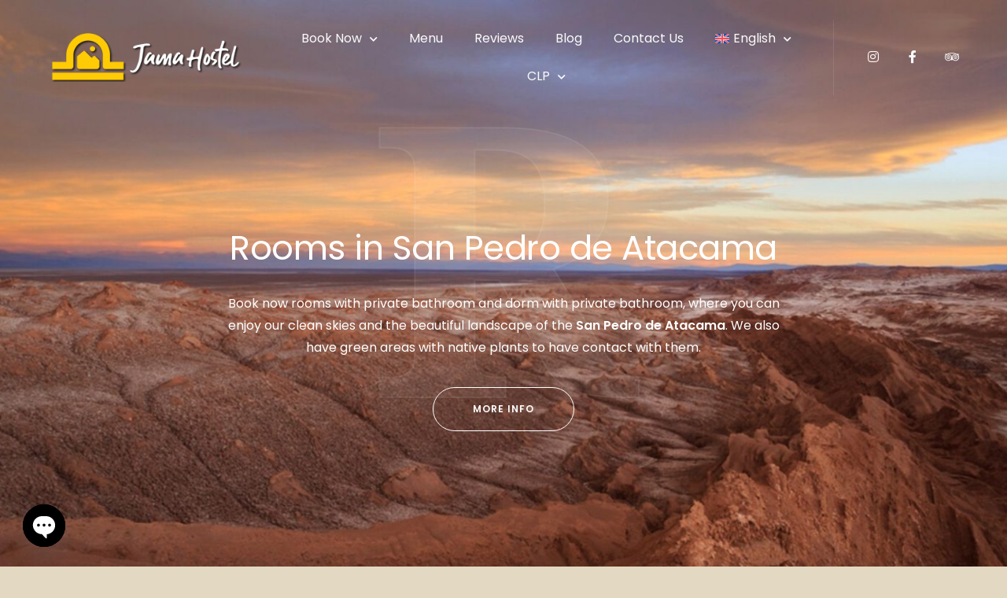

--- FILE ---
content_type: text/html; charset=UTF-8
request_url: https://jamahostel.com/pt-br/
body_size: 30108
content:
<!doctype html>
<html lang="pt-br">
<head>
	<meta charset="UTF-8">
	<meta name="viewport" content="width=device-width, initial-scale=1">
	<link rel="profile" href="https://gmpg.org/xfn/11">

	<meta http-equiv="X-UA-Compatible" content="IE=edge" /><meta name="viewport" content="width=device-width, initial-scale=1"><meta name='robots' content='index, follow, max-image-preview:large, max-snippet:-1, max-video-preview:-1' />
<link rel="alternate" hreflang="en" href="https://jamahostel.com/" />
<link rel="alternate" hreflang="pt" href="https://jamahostel.com/pt-br/" />
<link rel="alternate" hreflang="es" href="https://jamahostel.com/es/" />
<link rel="alternate" hreflang="x-default" href="https://jamahostel.com/" />

<!-- This site uses Hotel Booking plugin by MotoPress v5.3.3 - https://motopress.com/products/hotel-booking/ -->

	<!-- This site is optimized with the Yoast SEO plugin v26.7 - https://yoast.com/wordpress/plugins/seo/ -->
	<title>Hospedagem | San Pedro de Atacama, Chile</title>
	<meta name="description" content="Quartos duplos com banheiro privativo, a apenas 7 minutos do centro ou terminal de ônibus, com fácil acesso ao comércio e restaurantes. Encantador espaço em estilo atacameño com jardim, e vista para o vulcão Licancabur." />
	<link rel="canonical" href="https://jamahostel.com/pt-br/" />
	<meta property="og:locale" content="pt_BR" />
	<meta property="og:type" content="website" />
	<meta property="og:title" content="San Pedro do Atacama | Reserve agora o seu quarto" />
	<meta property="og:description" content="Jama Hostel é o alojamento ideal para poder desfrutar de tudo." />
	<meta property="og:url" content="https://jamahostel.com/pt-br/" />
	<meta property="og:site_name" content="Jama Hostel | San Pedro de Atacama" />
	<meta property="article:modified_time" content="2026-01-03T02:35:16+00:00" />
	<meta property="og:image" content="https://jamahostel.com/wp-content/uploads/2022/12/habitacion-privada-matrimonial-1.jpg" />
	<meta property="og:image:width" content="1000" />
	<meta property="og:image:height" content="625" />
	<meta property="og:image:type" content="image/jpeg" />
	<meta name="twitter:card" content="summary_large_image" />
	<script type="application/ld+json" class="yoast-schema-graph">{"@context":"https://schema.org","@graph":[{"@type":"WebPage","@id":"https://jamahostel.com/pt-br/","url":"https://jamahostel.com/pt-br/","name":"Hospedagem | San Pedro de Atacama, Chile","isPartOf":{"@id":"https://jamahostel.com/pt-br/#website"},"about":{"@id":"https://jamahostel.com/pt-br/#organization"},"primaryImageOfPage":{"@id":"https://jamahostel.com/pt-br/#primaryimage"},"image":{"@id":"https://jamahostel.com/pt-br/#primaryimage"},"thumbnailUrl":"https://jamahostel.com/wp-content/uploads/2023/02/valle.jpg","datePublished":"2022-12-07T21:43:10+00:00","dateModified":"2026-01-03T02:35:16+00:00","description":"Quartos duplos com banheiro privativo, a apenas 7 minutos do centro ou terminal de ônibus, com fácil acesso ao comércio e restaurantes. Encantador espaço em estilo atacameño com jardim, e vista para o vulcão Licancabur.","breadcrumb":{"@id":"https://jamahostel.com/pt-br/#breadcrumb"},"inLanguage":"pt-BR","potentialAction":[{"@type":"ReadAction","target":["https://jamahostel.com/pt-br/"]}]},{"@type":"ImageObject","inLanguage":"pt-BR","@id":"https://jamahostel.com/pt-br/#primaryimage","url":"https://jamahostel.com/wp-content/uploads/2023/02/valle.jpg","contentUrl":"https://jamahostel.com/wp-content/uploads/2023/02/valle.jpg","width":600,"height":400},{"@type":"BreadcrumbList","@id":"https://jamahostel.com/pt-br/#breadcrumb","itemListElement":[{"@type":"ListItem","position":1,"name":"Portada"}]},{"@type":"WebSite","@id":"https://jamahostel.com/pt-br/#website","url":"https://jamahostel.com/pt-br/","name":"Jama Hostel | San Pedro de Atacama","description":"Atacama Desert","publisher":{"@id":"https://jamahostel.com/pt-br/#organization"},"potentialAction":[{"@type":"SearchAction","target":{"@type":"EntryPoint","urlTemplate":"https://jamahostel.com/pt-br/?s={search_term_string}"},"query-input":{"@type":"PropertyValueSpecification","valueRequired":true,"valueName":"search_term_string"}}],"inLanguage":"pt-BR"},{"@type":"Organization","@id":"https://jamahostel.com/pt-br/#organization","name":"Jama Hostel | San Pedro de Atacama","url":"https://jamahostel.com/pt-br/","logo":{"@type":"ImageObject","inLanguage":"pt-BR","@id":"https://jamahostel.com/pt-br/#/schema/logo/image/","url":"https://jamahostel.com/wp-content/uploads/2023/09/jama-hostel-23-e1693961431211.png","contentUrl":"https://jamahostel.com/wp-content/uploads/2023/09/jama-hostel-23-e1693961431211.png","width":300,"height":75,"caption":"Jama Hostel | San Pedro de Atacama"},"image":{"@id":"https://jamahostel.com/pt-br/#/schema/logo/image/"}}]}</script>
	<!-- / Yoast SEO plugin. -->


<link rel='dns-prefetch' href='//fonts.googleapis.com' />
<link href='https://fonts.gstatic.com' crossorigin rel='preconnect' />
<link rel="alternate" type="application/rss+xml" title="Feed para Jama Hostel | San Pedro de Atacama &raquo;" href="https://jamahostel.com/pt-br/feed/" />
<link rel="alternate" type="application/rss+xml" title="Feed de comentários para Jama Hostel | San Pedro de Atacama &raquo;" href="https://jamahostel.com/pt-br/comments/feed/" />
<link rel="alternate" title="oEmbed (JSON)" type="application/json+oembed" href="https://jamahostel.com/pt-br/wp-json/oembed/1.0/embed?url=https%3A%2F%2Fjamahostel.com%2Fpt-br%2F" />
<link rel="alternate" title="oEmbed (XML)" type="text/xml+oembed" href="https://jamahostel.com/pt-br/wp-json/oembed/1.0/embed?url=https%3A%2F%2Fjamahostel.com%2Fpt-br%2F&#038;format=xml" />
<style id='wp-img-auto-sizes-contain-inline-css' type='text/css'>img:is([sizes=auto i],[sizes^="auto," i]){contain-intrinsic-size:3000px 1500px}</style>

<style id='wp-emoji-styles-inline-css' type='text/css'>img.wp-smiley,img.emoji{display:inline!important;border:none!important;box-shadow:none!important;height:1em!important;width:1em!important;margin:0 0.07em!important;vertical-align:-0.1em!important;background:none!important;padding:0!important}</style>
<link data-optimized="1" rel='stylesheet' id='wp-block-library-css' href='https://jamahostel.com/wp-content/litespeed/css/16578f2bf1a90ae15e28a6e6ed600b0f.css?ver=cff69' type='text/css' media='all' />
<style id='wp-block-button-inline-css' type='text/css'>.wp-block-button__link{align-content:center;box-sizing:border-box;cursor:pointer;display:inline-block;height:100%;text-align:center;word-break:break-word}.wp-block-button__link.aligncenter{text-align:center}.wp-block-button__link.alignright{text-align:right}:where(.wp-block-button__link){border-radius:9999px;box-shadow:none;padding:calc(.667em + 2px) calc(1.333em + 2px);text-decoration:none}.wp-block-button[style*=text-decoration] .wp-block-button__link{text-decoration:inherit}.wp-block-buttons>.wp-block-button.has-custom-width{max-width:none}.wp-block-buttons>.wp-block-button.has-custom-width .wp-block-button__link{width:100%}.wp-block-buttons>.wp-block-button.has-custom-font-size .wp-block-button__link{font-size:inherit}.wp-block-buttons>.wp-block-button.wp-block-button__width-25{width:calc(25% - var(--wp--style--block-gap, .5em)*.75)}.wp-block-buttons>.wp-block-button.wp-block-button__width-50{width:calc(50% - var(--wp--style--block-gap, .5em)*.5)}.wp-block-buttons>.wp-block-button.wp-block-button__width-75{width:calc(75% - var(--wp--style--block-gap, .5em)*.25)}.wp-block-buttons>.wp-block-button.wp-block-button__width-100{flex-basis:100%;width:100%}.wp-block-buttons.is-vertical>.wp-block-button.wp-block-button__width-25{width:25%}.wp-block-buttons.is-vertical>.wp-block-button.wp-block-button__width-50{width:50%}.wp-block-buttons.is-vertical>.wp-block-button.wp-block-button__width-75{width:75%}.wp-block-button.is-style-squared,.wp-block-button__link.wp-block-button.is-style-squared{border-radius:0}.wp-block-button.no-border-radius,.wp-block-button__link.no-border-radius{border-radius:0!important}:root :where(.wp-block-button .wp-block-button__link.is-style-outline),:root :where(.wp-block-button.is-style-outline>.wp-block-button__link){border:2px solid;padding:.667em 1.333em}:root :where(.wp-block-button .wp-block-button__link.is-style-outline:not(.has-text-color)),:root :where(.wp-block-button.is-style-outline>.wp-block-button__link:not(.has-text-color)){color:currentColor}:root :where(.wp-block-button .wp-block-button__link.is-style-outline:not(.has-background)),:root :where(.wp-block-button.is-style-outline>.wp-block-button__link:not(.has-background)){background-color:initial;background-image:none}</style>
<style id='wp-block-heading-inline-css' type='text/css'>h1:where(.wp-block-heading).has-background,h2:where(.wp-block-heading).has-background,h3:where(.wp-block-heading).has-background,h4:where(.wp-block-heading).has-background,h5:where(.wp-block-heading).has-background,h6:where(.wp-block-heading).has-background{padding:1.25em 2.375em}h1.has-text-align-left[style*=writing-mode]:where([style*=vertical-lr]),h1.has-text-align-right[style*=writing-mode]:where([style*=vertical-rl]),h2.has-text-align-left[style*=writing-mode]:where([style*=vertical-lr]),h2.has-text-align-right[style*=writing-mode]:where([style*=vertical-rl]),h3.has-text-align-left[style*=writing-mode]:where([style*=vertical-lr]),h3.has-text-align-right[style*=writing-mode]:where([style*=vertical-rl]),h4.has-text-align-left[style*=writing-mode]:where([style*=vertical-lr]),h4.has-text-align-right[style*=writing-mode]:where([style*=vertical-rl]),h5.has-text-align-left[style*=writing-mode]:where([style*=vertical-lr]),h5.has-text-align-right[style*=writing-mode]:where([style*=vertical-rl]),h6.has-text-align-left[style*=writing-mode]:where([style*=vertical-lr]),h6.has-text-align-right[style*=writing-mode]:where([style*=vertical-rl]){rotate:180deg}</style>
<style id='wp-block-image-inline-css' type='text/css'>
.wp-block-image>a,.wp-block-image>figure>a{display:inline-block}.wp-block-image img{box-sizing:border-box;height:auto;max-width:100%;vertical-align:bottom}@media not (prefers-reduced-motion){.wp-block-image img.hide{visibility:hidden}.wp-block-image img.show{animation:show-content-image .4s}}.wp-block-image[style*=border-radius] img,.wp-block-image[style*=border-radius]>a{border-radius:inherit}.wp-block-image.has-custom-border img{box-sizing:border-box}.wp-block-image.aligncenter{text-align:center}.wp-block-image.alignfull>a,.wp-block-image.alignwide>a{width:100%}.wp-block-image.alignfull img,.wp-block-image.alignwide img{height:auto;width:100%}.wp-block-image .aligncenter,.wp-block-image .alignleft,.wp-block-image .alignright,.wp-block-image.aligncenter,.wp-block-image.alignleft,.wp-block-image.alignright{display:table}.wp-block-image .aligncenter>figcaption,.wp-block-image .alignleft>figcaption,.wp-block-image .alignright>figcaption,.wp-block-image.aligncenter>figcaption,.wp-block-image.alignleft>figcaption,.wp-block-image.alignright>figcaption{caption-side:bottom;display:table-caption}.wp-block-image .alignleft{float:left;margin:.5em 1em .5em 0}.wp-block-image .alignright{float:right;margin:.5em 0 .5em 1em}.wp-block-image .aligncenter{margin-left:auto;margin-right:auto}.wp-block-image :where(figcaption){margin-bottom:1em;margin-top:.5em}.wp-block-image.is-style-circle-mask img{border-radius:9999px}@supports ((-webkit-mask-image:none) or (mask-image:none)) or (-webkit-mask-image:none){.wp-block-image.is-style-circle-mask img{border-radius:0;-webkit-mask-image:url('data:image/svg+xml;utf8,<svg viewBox="0 0 100 100" xmlns="http://www.w3.org/2000/svg"><circle cx="50" cy="50" r="50"/></svg>');mask-image:url('data:image/svg+xml;utf8,<svg viewBox="0 0 100 100" xmlns="http://www.w3.org/2000/svg"><circle cx="50" cy="50" r="50"/></svg>');mask-mode:alpha;-webkit-mask-position:center;mask-position:center;-webkit-mask-repeat:no-repeat;mask-repeat:no-repeat;-webkit-mask-size:contain;mask-size:contain}}:root :where(.wp-block-image.is-style-rounded img,.wp-block-image .is-style-rounded img){border-radius:9999px}.wp-block-image figure{margin:0}.wp-lightbox-container{display:flex;flex-direction:column;position:relative}.wp-lightbox-container img{cursor:zoom-in}.wp-lightbox-container img:hover+button{opacity:1}.wp-lightbox-container button{align-items:center;backdrop-filter:blur(16px) saturate(180%);background-color:#5a5a5a40;border:none;border-radius:4px;cursor:zoom-in;display:flex;height:20px;justify-content:center;opacity:0;padding:0;position:absolute;right:16px;text-align:center;top:16px;width:20px;z-index:100}@media not (prefers-reduced-motion){.wp-lightbox-container button{transition:opacity .2s ease}}.wp-lightbox-container button:focus-visible{outline:3px auto #5a5a5a40;outline:3px auto -webkit-focus-ring-color;outline-offset:3px}.wp-lightbox-container button:hover{cursor:pointer;opacity:1}.wp-lightbox-container button:focus{opacity:1}.wp-lightbox-container button:focus,.wp-lightbox-container button:hover,.wp-lightbox-container button:not(:hover):not(:active):not(.has-background){background-color:#5a5a5a40;border:none}.wp-lightbox-overlay{box-sizing:border-box;cursor:zoom-out;height:100vh;left:0;overflow:hidden;position:fixed;top:0;visibility:hidden;width:100%;z-index:100000}.wp-lightbox-overlay .close-button{align-items:center;cursor:pointer;display:flex;justify-content:center;min-height:40px;min-width:40px;padding:0;position:absolute;right:calc(env(safe-area-inset-right) + 16px);top:calc(env(safe-area-inset-top) + 16px);z-index:5000000}.wp-lightbox-overlay .close-button:focus,.wp-lightbox-overlay .close-button:hover,.wp-lightbox-overlay .close-button:not(:hover):not(:active):not(.has-background){background:none;border:none}.wp-lightbox-overlay .lightbox-image-container{height:var(--wp--lightbox-container-height);left:50%;overflow:hidden;position:absolute;top:50%;transform:translate(-50%,-50%);transform-origin:top left;width:var(--wp--lightbox-container-width);z-index:9999999999}.wp-lightbox-overlay .wp-block-image{align-items:center;box-sizing:border-box;display:flex;height:100%;justify-content:center;margin:0;position:relative;transform-origin:0 0;width:100%;z-index:3000000}.wp-lightbox-overlay .wp-block-image img{height:var(--wp--lightbox-image-height);min-height:var(--wp--lightbox-image-height);min-width:var(--wp--lightbox-image-width);width:var(--wp--lightbox-image-width)}.wp-lightbox-overlay .wp-block-image figcaption{display:none}.wp-lightbox-overlay button{background:none;border:none}.wp-lightbox-overlay .scrim{background-color:#fff;height:100%;opacity:.9;position:absolute;width:100%;z-index:2000000}.wp-lightbox-overlay.active{visibility:visible}@media not (prefers-reduced-motion){.wp-lightbox-overlay.active{animation:turn-on-visibility .25s both}.wp-lightbox-overlay.active img{animation:turn-on-visibility .35s both}.wp-lightbox-overlay.show-closing-animation:not(.active){animation:turn-off-visibility .35s both}.wp-lightbox-overlay.show-closing-animation:not(.active) img{animation:turn-off-visibility .25s both}.wp-lightbox-overlay.zoom.active{animation:none;opacity:1;visibility:visible}.wp-lightbox-overlay.zoom.active .lightbox-image-container{animation:lightbox-zoom-in .4s}.wp-lightbox-overlay.zoom.active .lightbox-image-container img{animation:none}.wp-lightbox-overlay.zoom.active .scrim{animation:turn-on-visibility .4s forwards}.wp-lightbox-overlay.zoom.show-closing-animation:not(.active){animation:none}.wp-lightbox-overlay.zoom.show-closing-animation:not(.active) .lightbox-image-container{animation:lightbox-zoom-out .4s}.wp-lightbox-overlay.zoom.show-closing-animation:not(.active) .lightbox-image-container img{animation:none}.wp-lightbox-overlay.zoom.show-closing-animation:not(.active) .scrim{animation:turn-off-visibility .4s forwards}}@keyframes show-content-image{0%{visibility:hidden}99%{visibility:hidden}to{visibility:visible}}@keyframes turn-on-visibility{0%{opacity:0}to{opacity:1}}@keyframes turn-off-visibility{0%{opacity:1;visibility:visible}99%{opacity:0;visibility:visible}to{opacity:0;visibility:hidden}}@keyframes lightbox-zoom-in{0%{transform:translate(calc((-100vw + var(--wp--lightbox-scrollbar-width))/2 + var(--wp--lightbox-initial-left-position)),calc(-50vh + var(--wp--lightbox-initial-top-position))) scale(var(--wp--lightbox-scale))}to{transform:translate(-50%,-50%) scale(1)}}@keyframes lightbox-zoom-out{0%{transform:translate(-50%,-50%) scale(1);visibility:visible}99%{visibility:visible}to{transform:translate(calc((-100vw + var(--wp--lightbox-scrollbar-width))/2 + var(--wp--lightbox-initial-left-position)),calc(-50vh + var(--wp--lightbox-initial-top-position))) scale(var(--wp--lightbox-scale));visibility:hidden}}
/*# sourceURL=https://jamahostel.com/wp-includes/blocks/image/style.min.css */
</style>
<style id='wp-block-buttons-inline-css' type='text/css'>.wp-block-buttons{box-sizing:border-box}.wp-block-buttons.is-vertical{flex-direction:column}.wp-block-buttons.is-vertical>.wp-block-button:last-child{margin-bottom:0}.wp-block-buttons>.wp-block-button{display:inline-block;margin:0}.wp-block-buttons.is-content-justification-left{justify-content:flex-start}.wp-block-buttons.is-content-justification-left.is-vertical{align-items:flex-start}.wp-block-buttons.is-content-justification-center{justify-content:center}.wp-block-buttons.is-content-justification-center.is-vertical{align-items:center}.wp-block-buttons.is-content-justification-right{justify-content:flex-end}.wp-block-buttons.is-content-justification-right.is-vertical{align-items:flex-end}.wp-block-buttons.is-content-justification-space-between{justify-content:space-between}.wp-block-buttons.aligncenter{text-align:center}.wp-block-buttons:not(.is-content-justification-space-between,.is-content-justification-right,.is-content-justification-left,.is-content-justification-center) .wp-block-button.aligncenter{margin-left:auto;margin-right:auto;width:100%}.wp-block-buttons[style*=text-decoration] .wp-block-button,.wp-block-buttons[style*=text-decoration] .wp-block-button__link{text-decoration:inherit}.wp-block-buttons.has-custom-font-size .wp-block-button__link{font-size:inherit}.wp-block-buttons .wp-block-button__link{width:100%}.wp-block-button.aligncenter{text-align:center}</style>
<style id='wp-block-search-inline-css' type='text/css'>.wp-block-search__button{margin-left:10px;word-break:normal}.wp-block-search__button.has-icon{line-height:0}.wp-block-search__button svg{height:1.25em;min-height:24px;min-width:24px;width:1.25em;fill:currentColor;vertical-align:text-bottom}:where(.wp-block-search__button){border:1px solid #ccc;padding:6px 10px}.wp-block-search__inside-wrapper{display:flex;flex:auto;flex-wrap:nowrap;max-width:100%}.wp-block-search__label{width:100%}.wp-block-search.wp-block-search__button-only .wp-block-search__button{box-sizing:border-box;display:flex;flex-shrink:0;justify-content:center;margin-left:0;max-width:100%}.wp-block-search.wp-block-search__button-only .wp-block-search__inside-wrapper{min-width:0!important;transition-property:width}.wp-block-search.wp-block-search__button-only .wp-block-search__input{flex-basis:100%;transition-duration:.3s}.wp-block-search.wp-block-search__button-only.wp-block-search__searchfield-hidden,.wp-block-search.wp-block-search__button-only.wp-block-search__searchfield-hidden .wp-block-search__inside-wrapper{overflow:hidden}.wp-block-search.wp-block-search__button-only.wp-block-search__searchfield-hidden .wp-block-search__input{border-left-width:0!important;border-right-width:0!important;flex-basis:0%;flex-grow:0;margin:0;min-width:0!important;padding-left:0!important;padding-right:0!important;width:0!important}:where(.wp-block-search__input){appearance:none;border:1px solid #949494;flex-grow:1;font-family:inherit;font-size:inherit;font-style:inherit;font-weight:inherit;letter-spacing:inherit;line-height:inherit;margin-left:0;margin-right:0;min-width:3rem;padding:8px;text-decoration:unset!important;text-transform:inherit}:where(.wp-block-search__button-inside .wp-block-search__inside-wrapper){background-color:#fff;border:1px solid #949494;box-sizing:border-box;padding:4px}:where(.wp-block-search__button-inside .wp-block-search__inside-wrapper) .wp-block-search__input{border:none;border-radius:0;padding:0 4px}:where(.wp-block-search__button-inside .wp-block-search__inside-wrapper) .wp-block-search__input:focus{outline:none}:where(.wp-block-search__button-inside .wp-block-search__inside-wrapper) :where(.wp-block-search__button){padding:4px 8px}.wp-block-search.aligncenter .wp-block-search__inside-wrapper{margin:auto}.wp-block[data-align=right] .wp-block-search.wp-block-search__button-only .wp-block-search__inside-wrapper{float:right}</style>
<style id='wp-block-columns-inline-css' type='text/css'>.wp-block-columns{box-sizing:border-box;display:flex;flex-wrap:wrap!important}@media (min-width:782px){.wp-block-columns{flex-wrap:nowrap!important}}.wp-block-columns{align-items:normal!important}.wp-block-columns.are-vertically-aligned-top{align-items:flex-start}.wp-block-columns.are-vertically-aligned-center{align-items:center}.wp-block-columns.are-vertically-aligned-bottom{align-items:flex-end}@media (max-width:781px){.wp-block-columns:not(.is-not-stacked-on-mobile)>.wp-block-column{flex-basis:100%!important}}@media (min-width:782px){.wp-block-columns:not(.is-not-stacked-on-mobile)>.wp-block-column{flex-basis:0%;flex-grow:1}.wp-block-columns:not(.is-not-stacked-on-mobile)>.wp-block-column[style*=flex-basis]{flex-grow:0}}.wp-block-columns.is-not-stacked-on-mobile{flex-wrap:nowrap!important}.wp-block-columns.is-not-stacked-on-mobile>.wp-block-column{flex-basis:0%;flex-grow:1}.wp-block-columns.is-not-stacked-on-mobile>.wp-block-column[style*=flex-basis]{flex-grow:0}:where(.wp-block-columns){margin-bottom:1.75em}:where(.wp-block-columns.has-background){padding:1.25em 2.375em}.wp-block-column{flex-grow:1;min-width:0;overflow-wrap:break-word;word-break:break-word}.wp-block-column.is-vertically-aligned-top{align-self:flex-start}.wp-block-column.is-vertically-aligned-center{align-self:center}.wp-block-column.is-vertically-aligned-bottom{align-self:flex-end}.wp-block-column.is-vertically-aligned-stretch{align-self:stretch}.wp-block-column.is-vertically-aligned-bottom,.wp-block-column.is-vertically-aligned-center,.wp-block-column.is-vertically-aligned-top{width:100%}</style>
<style id='wp-block-paragraph-inline-css' type='text/css'>.is-small-text{font-size:.875em}.is-regular-text{font-size:1em}.is-large-text{font-size:2.25em}.is-larger-text{font-size:3em}.has-drop-cap:not(:focus):first-letter{float:left;font-size:8.4em;font-style:normal;font-weight:100;line-height:.68;margin:.05em .1em 0 0;text-transform:uppercase}body.rtl .has-drop-cap:not(:focus):first-letter{float:none;margin-left:.1em}p.has-drop-cap.has-background{overflow:hidden}:root :where(p.has-background){padding:1.25em 2.375em}:where(p.has-text-color:not(.has-link-color)) a{color:inherit}p.has-text-align-left[style*="writing-mode:vertical-lr"],p.has-text-align-right[style*="writing-mode:vertical-rl"]{rotate:180deg}</style>
<style id='wp-block-spacer-inline-css' type='text/css'>.wp-block-spacer{clear:both}</style>
<link data-optimized="1" rel='stylesheet' id='wc-blocks-style-css' href='https://jamahostel.com/wp-content/litespeed/css/e15f0f3818f6fe1f10457ab9498204b4.css?ver=7349d' type='text/css' media='all' />
<style id='global-styles-inline-css' type='text/css'>:root{--wp--preset--aspect-ratio--square:1;--wp--preset--aspect-ratio--4-3:4/3;--wp--preset--aspect-ratio--3-4:3/4;--wp--preset--aspect-ratio--3-2:3/2;--wp--preset--aspect-ratio--2-3:2/3;--wp--preset--aspect-ratio--16-9:16/9;--wp--preset--aspect-ratio--9-16:9/16;--wp--preset--color--black:#000000;--wp--preset--color--cyan-bluish-gray:#abb8c3;--wp--preset--color--white:#ffffff;--wp--preset--color--pale-pink:#f78da7;--wp--preset--color--vivid-red:#cf2e2e;--wp--preset--color--luminous-vivid-orange:#ff6900;--wp--preset--color--luminous-vivid-amber:#fcb900;--wp--preset--color--light-green-cyan:#7bdcb5;--wp--preset--color--vivid-green-cyan:#00d084;--wp--preset--color--pale-cyan-blue:#8ed1fc;--wp--preset--color--vivid-cyan-blue:#0693e3;--wp--preset--color--vivid-purple:#9b51e0;--wp--preset--color--grey:#7b7f80;--wp--preset--color--light-grey:#f8f8f8;--wp--preset--color--dark-grey:#121516;--wp--preset--color--gold:#c1b086;--wp--preset--color--blue:#3f9cc1;--wp--preset--color--dark-blue:#252e59;--wp--preset--gradient--vivid-cyan-blue-to-vivid-purple:linear-gradient(135deg,rgb(6,147,227) 0%,rgb(155,81,224) 100%);--wp--preset--gradient--light-green-cyan-to-vivid-green-cyan:linear-gradient(135deg,rgb(122,220,180) 0%,rgb(0,208,130) 100%);--wp--preset--gradient--luminous-vivid-amber-to-luminous-vivid-orange:linear-gradient(135deg,rgb(252,185,0) 0%,rgb(255,105,0) 100%);--wp--preset--gradient--luminous-vivid-orange-to-vivid-red:linear-gradient(135deg,rgb(255,105,0) 0%,rgb(207,46,46) 100%);--wp--preset--gradient--very-light-gray-to-cyan-bluish-gray:linear-gradient(135deg,rgb(238,238,238) 0%,rgb(169,184,195) 100%);--wp--preset--gradient--cool-to-warm-spectrum:linear-gradient(135deg,rgb(74,234,220) 0%,rgb(151,120,209) 20%,rgb(207,42,186) 40%,rgb(238,44,130) 60%,rgb(251,105,98) 80%,rgb(254,248,76) 100%);--wp--preset--gradient--blush-light-purple:linear-gradient(135deg,rgb(255,206,236) 0%,rgb(152,150,240) 100%);--wp--preset--gradient--blush-bordeaux:linear-gradient(135deg,rgb(254,205,165) 0%,rgb(254,45,45) 50%,rgb(107,0,62) 100%);--wp--preset--gradient--luminous-dusk:linear-gradient(135deg,rgb(255,203,112) 0%,rgb(199,81,192) 50%,rgb(65,88,208) 100%);--wp--preset--gradient--pale-ocean:linear-gradient(135deg,rgb(255,245,203) 0%,rgb(182,227,212) 50%,rgb(51,167,181) 100%);--wp--preset--gradient--electric-grass:linear-gradient(135deg,rgb(202,248,128) 0%,rgb(113,206,126) 100%);--wp--preset--gradient--midnight:linear-gradient(135deg,rgb(2,3,129) 0%,rgb(40,116,252) 100%);--wp--preset--font-size--small:13px;--wp--preset--font-size--medium:20px;--wp--preset--font-size--large:36px;--wp--preset--font-size--x-large:42px;--wp--preset--font-family--poppins:Poppins;--wp--preset--spacing--20:0.44rem;--wp--preset--spacing--30:0.67rem;--wp--preset--spacing--40:1rem;--wp--preset--spacing--50:1.5rem;--wp--preset--spacing--60:2.25rem;--wp--preset--spacing--70:3.38rem;--wp--preset--spacing--80:5.06rem;--wp--preset--shadow--natural:6px 6px 9px rgba(0, 0, 0, 0.2);--wp--preset--shadow--deep:12px 12px 50px rgba(0, 0, 0, 0.4);--wp--preset--shadow--sharp:6px 6px 0px rgba(0, 0, 0, 0.2);--wp--preset--shadow--outlined:6px 6px 0px -3px rgb(255, 255, 255), 6px 6px rgb(0, 0, 0);--wp--preset--shadow--crisp:6px 6px 0px rgb(0, 0, 0)}:where(.is-layout-flex){gap:.5em}:where(.is-layout-grid){gap:.5em}body .is-layout-flex{display:flex}.is-layout-flex{flex-wrap:wrap;align-items:center}.is-layout-flex>:is(*,div){margin:0}body .is-layout-grid{display:grid}.is-layout-grid>:is(*,div){margin:0}:where(.wp-block-columns.is-layout-flex){gap:2em}:where(.wp-block-columns.is-layout-grid){gap:2em}:where(.wp-block-post-template.is-layout-flex){gap:1.25em}:where(.wp-block-post-template.is-layout-grid){gap:1.25em}.has-black-color{color:var(--wp--preset--color--black)!important}.has-cyan-bluish-gray-color{color:var(--wp--preset--color--cyan-bluish-gray)!important}.has-white-color{color:var(--wp--preset--color--white)!important}.has-pale-pink-color{color:var(--wp--preset--color--pale-pink)!important}.has-vivid-red-color{color:var(--wp--preset--color--vivid-red)!important}.has-luminous-vivid-orange-color{color:var(--wp--preset--color--luminous-vivid-orange)!important}.has-luminous-vivid-amber-color{color:var(--wp--preset--color--luminous-vivid-amber)!important}.has-light-green-cyan-color{color:var(--wp--preset--color--light-green-cyan)!important}.has-vivid-green-cyan-color{color:var(--wp--preset--color--vivid-green-cyan)!important}.has-pale-cyan-blue-color{color:var(--wp--preset--color--pale-cyan-blue)!important}.has-vivid-cyan-blue-color{color:var(--wp--preset--color--vivid-cyan-blue)!important}.has-vivid-purple-color{color:var(--wp--preset--color--vivid-purple)!important}.has-black-background-color{background-color:var(--wp--preset--color--black)!important}.has-cyan-bluish-gray-background-color{background-color:var(--wp--preset--color--cyan-bluish-gray)!important}.has-white-background-color{background-color:var(--wp--preset--color--white)!important}.has-pale-pink-background-color{background-color:var(--wp--preset--color--pale-pink)!important}.has-vivid-red-background-color{background-color:var(--wp--preset--color--vivid-red)!important}.has-luminous-vivid-orange-background-color{background-color:var(--wp--preset--color--luminous-vivid-orange)!important}.has-luminous-vivid-amber-background-color{background-color:var(--wp--preset--color--luminous-vivid-amber)!important}.has-light-green-cyan-background-color{background-color:var(--wp--preset--color--light-green-cyan)!important}.has-vivid-green-cyan-background-color{background-color:var(--wp--preset--color--vivid-green-cyan)!important}.has-pale-cyan-blue-background-color{background-color:var(--wp--preset--color--pale-cyan-blue)!important}.has-vivid-cyan-blue-background-color{background-color:var(--wp--preset--color--vivid-cyan-blue)!important}.has-vivid-purple-background-color{background-color:var(--wp--preset--color--vivid-purple)!important}.has-black-border-color{border-color:var(--wp--preset--color--black)!important}.has-cyan-bluish-gray-border-color{border-color:var(--wp--preset--color--cyan-bluish-gray)!important}.has-white-border-color{border-color:var(--wp--preset--color--white)!important}.has-pale-pink-border-color{border-color:var(--wp--preset--color--pale-pink)!important}.has-vivid-red-border-color{border-color:var(--wp--preset--color--vivid-red)!important}.has-luminous-vivid-orange-border-color{border-color:var(--wp--preset--color--luminous-vivid-orange)!important}.has-luminous-vivid-amber-border-color{border-color:var(--wp--preset--color--luminous-vivid-amber)!important}.has-light-green-cyan-border-color{border-color:var(--wp--preset--color--light-green-cyan)!important}.has-vivid-green-cyan-border-color{border-color:var(--wp--preset--color--vivid-green-cyan)!important}.has-pale-cyan-blue-border-color{border-color:var(--wp--preset--color--pale-cyan-blue)!important}.has-vivid-cyan-blue-border-color{border-color:var(--wp--preset--color--vivid-cyan-blue)!important}.has-vivid-purple-border-color{border-color:var(--wp--preset--color--vivid-purple)!important}.has-vivid-cyan-blue-to-vivid-purple-gradient-background{background:var(--wp--preset--gradient--vivid-cyan-blue-to-vivid-purple)!important}.has-light-green-cyan-to-vivid-green-cyan-gradient-background{background:var(--wp--preset--gradient--light-green-cyan-to-vivid-green-cyan)!important}.has-luminous-vivid-amber-to-luminous-vivid-orange-gradient-background{background:var(--wp--preset--gradient--luminous-vivid-amber-to-luminous-vivid-orange)!important}.has-luminous-vivid-orange-to-vivid-red-gradient-background{background:var(--wp--preset--gradient--luminous-vivid-orange-to-vivid-red)!important}.has-very-light-gray-to-cyan-bluish-gray-gradient-background{background:var(--wp--preset--gradient--very-light-gray-to-cyan-bluish-gray)!important}.has-cool-to-warm-spectrum-gradient-background{background:var(--wp--preset--gradient--cool-to-warm-spectrum)!important}.has-blush-light-purple-gradient-background{background:var(--wp--preset--gradient--blush-light-purple)!important}.has-blush-bordeaux-gradient-background{background:var(--wp--preset--gradient--blush-bordeaux)!important}.has-luminous-dusk-gradient-background{background:var(--wp--preset--gradient--luminous-dusk)!important}.has-pale-ocean-gradient-background{background:var(--wp--preset--gradient--pale-ocean)!important}.has-electric-grass-gradient-background{background:var(--wp--preset--gradient--electric-grass)!important}.has-midnight-gradient-background{background:var(--wp--preset--gradient--midnight)!important}.has-small-font-size{font-size:var(--wp--preset--font-size--small)!important}.has-medium-font-size{font-size:var(--wp--preset--font-size--medium)!important}.has-large-font-size{font-size:var(--wp--preset--font-size--large)!important}.has-x-large-font-size{font-size:var(--wp--preset--font-size--x-large)!important}.has-poppins-font-family{font-family:var(--wp--preset--font-family--poppins)!important}:where(.wp-block-columns.is-layout-flex){gap:2em}:where(.wp-block-columns.is-layout-grid){gap:2em}</style>
<style id='core-block-supports-inline-css' type='text/css'>.wp-container-core-columns-is-layout-9d6595d7{flex-wrap:nowrap}</style>

<style id='classic-theme-styles-inline-css' type='text/css'>
/*! This file is auto-generated */
.wp-block-button__link{color:#fff;background-color:#32373c;border-radius:9999px;box-shadow:none;text-decoration:none;padding:calc(.667em + 2px) calc(1.333em + 2px);font-size:1.125em}.wp-block-file__button{background:#32373c;color:#fff;text-decoration:none}</style>
<link data-optimized="1" rel='stylesheet' id='fontawesome-free-css' href='https://jamahostel.com/wp-content/litespeed/css/5f5d5b0a48df3a50f2392dec58aec048.css?ver=5db8a' type='text/css' media='all' />
<link data-optimized="1" rel='stylesheet' id='slick-css' href='https://jamahostel.com/wp-content/litespeed/css/94f414eaa2947ca3bee078e537a39c52.css?ver=80369' type='text/css' media='all' />
<link data-optimized="1" rel='stylesheet' id='slick-theme-css' href='https://jamahostel.com/wp-content/litespeed/css/2c929385c21a6cd89ac1e802d2544bf1.css?ver=aa462' type='text/css' media='all' />
<link data-optimized="1" rel='stylesheet' id='mp-fancybox-css' href='https://jamahostel.com/wp-content/litespeed/css/1464248f1708663b93be29d8ee7b82c1.css?ver=21c57' type='text/css' media='all' />
<link data-optimized="1" rel='stylesheet' id='getwid-blocks-css' href='https://jamahostel.com/wp-content/litespeed/css/822d5c06a844c789a4bfeb76d00319e7.css?ver=07387' type='text/css' media='all' />
<style id='getwid-blocks-inline-css' type='text/css'>.wp-block-getwid-section .wp-block-getwid-section__wrapper .wp-block-getwid-section__inner-wrapper{max-width:1170px}body{overflow-x:hidden}.getwid-anim{visibility:hidden}</style>
<link data-optimized="1" rel='stylesheet' id='beach-icons-css' href='https://jamahostel.com/wp-content/litespeed/css/9cce97c790d4137b7077e913db821774.css?ver=56946' type='text/css' media='all' />
<link data-optimized="1" rel='stylesheet' id='hotel-icons-css' href='https://jamahostel.com/wp-content/litespeed/css/229c6a0cc69339d9190bbf1d97da1ec9.css?ver=bcac0' type='text/css' media='all' />
<link data-optimized="1" rel='stylesheet' id='contact-form-7-css' href='https://jamahostel.com/wp-content/litespeed/css/6506e5fb64cfa5864cac44dd2c6c25e9.css?ver=2ea67' type='text/css' media='all' />
<link data-optimized="1" rel='stylesheet' id='mphb-kbwood-datepick-css-css' href='https://jamahostel.com/wp-content/litespeed/css/54bb220cd9338ca6f721be19af216970.css?ver=28f75' type='text/css' media='all' />
<link data-optimized="1" rel='stylesheet' id='mphb-shortcodes-group-availability-calendar-css-css' href='https://jamahostel.com/wp-content/litespeed/css/7fe12581556032ff770b1a6cb8f73e7c.css?ver=b88f1' type='text/css' media='all' />
<link data-optimized="1" rel='stylesheet' id='mphb-css' href='https://jamahostel.com/wp-content/litespeed/css/889ce8bf5ee6e3565f12ca1d9941b8db.css?ver=d9f6c' type='text/css' media='all' />
<link data-optimized="1" rel='stylesheet' id='bodhi-svgs-attachment-css' href='https://jamahostel.com/wp-content/litespeed/css/2533f923454daae2a663eb4d48984de8.css?ver=84de8' type='text/css' media='all' />
<link data-optimized="1" rel='stylesheet' id='woocommerce-layout-css' href='https://jamahostel.com/wp-content/litespeed/css/5ea517b29f7c6c95dd18540df4fa1bf2.css?ver=ead78' type='text/css' media='all' />
<link data-optimized="1" rel='stylesheet' id='woocommerce-smallscreen-css' href='https://jamahostel.com/wp-content/litespeed/css/84895fbaa036a4babd0b16c841052aea.css?ver=7a5ce' type='text/css' media='only screen and (max-width: 768px)' />
<link data-optimized="1" rel='stylesheet' id='woocommerce-general-css' href='https://jamahostel.com/wp-content/litespeed/css/9ca47e14cd46cdff67db9404f0e85185.css?ver=a229e' type='text/css' media='all' />
<style id='woocommerce-inline-inline-css' type='text/css'>.woocommerce form .form-row .required{visibility:visible}</style>
<link data-optimized="1" rel='stylesheet' id='wpml-legacy-dropdown-0-css' href='https://jamahostel.com/wp-content/litespeed/css/08816b70bad1d27e4cc4bf042f5d7d1a.css?ver=f309a' type='text/css' media='all' />
<link data-optimized="1" rel='stylesheet' id='wpml-menu-item-0-css' href='https://jamahostel.com/wp-content/litespeed/css/fe0406eba313994270e8defbb7eba97b.css?ver=8a80d' type='text/css' media='all' />
<link data-optimized="1" rel='stylesheet' id='ppcp-paypal-checkout-for-woocommerce-public-css' href='https://jamahostel.com/wp-content/litespeed/css/951ca06088f7f3abc84e1ff0c9d1a592.css?ver=17454' type='text/css' media='all' />
<link data-optimized="1" rel='stylesheet' id='parent-style-css' href='https://jamahostel.com/wp-content/litespeed/css/39f0f53240e783a35eeb0b38fc0860dd.css?ver=7365c' type='text/css' media='all' />
<link data-optimized="1" rel='stylesheet' id='luviana-style-css' href='https://jamahostel.com/wp-content/litespeed/css/48b93dacc0b2cf90e8ed7dbe25625c48.css?ver=51275' type='text/css' media='all' />
<style id='luviana-style-inline-css' type='text/css'>.site-header{color:#blank}button,input[type="button"],input[type="reset"],input[type="submit"],.more-link,.luviana-front-page-header .child-pages-list .child-page-content .more-link:hover{background:#c18466;border-color:#c18466}.navigation.pagination .page-numbers:hover,.navigation.pagination .current,body.blog-layout-grid .blog-wrapper .blog-inner-wrapper .hentry .post-meta-wrapper .featured,body.blog-layout-grid-2 .hentry .featured,.post-thumbnail-wrapper .featured{background:#c18466}.post-navigation-wrapper .post-navigation a:hover .post-title,.post-navigation-wrapper .post-navigation a:focus .post-title,.navigation.pagination .prev:hover,.navigation.pagination .next:hover,.widget_recent_entries ul li:before,.widget_recent_entries ul li a:hover,.widget_recent_entries .post-date,.widget_nav_menu .menu a:hover,.search-form .search-submit:hover,.search-form .search-submit:focus,.site-info-wrapper .footer-menu-container .footer-menu li:after,body.blog .site-main>.hentry .entry-header a:hover,body.archive .site-main>.hentry .entry-header a:hover,body.search .site-main>.hentry .entry-header a:hover,body.blog-layout-grid .blog-wrapper .blog-inner-wrapper .hentry .entry-header .entry-title a:hover,body.blog-layout-grid-2 .hentry .entry-header .posted-on a:hover,.entry-footer>span>i,.entry-footer>span a:hover,.comment-list .comment .reply:before,.mphb_sc_account .mphb-account-menu a:hover{color:#c18466}.button{background:#c18466;border-color:#c18466}.wp-block-quote{border-color:#c18466}a,.wp-block-quote cite,.wp-block-quote .wp-block-quote__citation,.wp-block-quote.is-large cite,.wp-block-quote.is-large .wp-block-quote__citation,.wp-block-quote.is-style-large cite,.wp-block-quote.is-style-large .wp-block-quote__citation,.wp-block-pullquote blockquote cite,.wp-block-pullquote blockquote .wp-block-pullquote__citation,.wp-block-button.is-style-outline .wp-block-button__link:not(.has-text-color),.wp-block-button.is-style-link .wp-block-button__link:not(.has-text-color),.wp-block-button.is-style-link .wp-block-button__link:hover,.wp-block-getwid-accordion .wp-block-getwid-accordion__header-wrapper.ui-state-active a,.wp-block-getwid-accordion .wp-block-getwid-accordion__header-wrapper:hover a,.wp-block-getwid-accordion .wp-block-getwid-accordion__icon,.wp-block-getwid-recent-posts .wp-block-getwid-recent-posts__post .wp-block-getwid-recent-posts__post-title a:hover,.wp-block-getwid-recent-posts .wp-block-getwid-recent-posts__post .wp-block-getwid-recent-posts__entry-meta .wp-block-getwid-recent-posts__post-tags a,.wp-block-getwid-toggle .wp-block-getwid-toggle__row .wp-block-getwid-toggle__header:hover a,.wp-block-getwid-toggle .wp-block-getwid-toggle__row .wp-block-getwid-toggle__header:hover .wp-block-getwid-toggle__icon,.wp-block-getwid-toggle .wp-block-getwid-toggle__row .wp-block-getwid-toggle__icon,.wp-block-getwid-toggle .wp-block-getwid-toggle__row.is-active .wp-block-getwid-toggle__header a,.wp-block-getwid-tabs .wp-block-getwid-tabs__nav-links .wp-block-getwid-tabs__nav-link:hover a,.wp-block-getwid-progress-bar .wp-block-getwid-progress-bar__progress:not(.has-text-color),.wp-block-getwid-post-slider .wp-block-getwid-post-slider__post-title a:hover,.wp-block-getwid-post-carousel .wp-block-getwid-post-carousel__post-title a:hover,.wp-block-getwid-custom-post-type .wp-block-getwid-custom-post-type__post-title a:hover{color:#c18466}.wp-block-button.is-style-outline .wp-block-button__link:not(.has-text-color):hover{color:#fff}.wp-block-button.is-style-outline .wp-block-button__link{background:#fff0}.wp-block-pullquote{border-top-color:#c18466;border-bottom-color:#c18466}.wp-block-button__link:not(.has-background),.wp-block-file .wp-block-file__button:not(.has-background),.wp-block-getwid-price-box .wp-block-getwid-price-box__pricing:after{background:#c18466}.wp-block-button__link.has-dark-blue-background-color:hover,.wp-block-file .wp-block-file__button.has-dark-blue-background-color:hover{background-color:#c18466;border-color:#c18466}.wp-block-getwid-media-text-slider .slick-prev:hover,.wp-block-getwid-media-text-slider .slick-next:hover,.wp-block-getwid-images-slider .slick-prev:hover,.wp-block-getwid-images-slider .slick-next:hover,.wp-block-getwid-advanced-heading.is-style-style-1 .wp-block-getwid-advanced-heading__content:before,.wp-block-getwid-post-slider .slick-prev:hover,.wp-block-getwid-post-slider .slick-next:hover,.wp-block-getwid-post-carousel .slick-prev:hover,.wp-block-getwid-post-carousel .slick-next:hover{background-color:#c18466}code,kbd,tt,var,.main-navigation ul ul li:hover>a,.main-navigation ul ul li.current-menu-item>a,.front-page-widget-area,body.page-has-post-thumbnail .entry-header-background,body.page-has-post-thumbnail .entry-header-background:after,.luviana-front-page-header .child-pages-nav-slider .no-thumbnail{background:#f8b522}button:hover,input[type="button"]:hover,input[type="reset"]:hover,input[type="submit"]:hover,.more-link:hover,button:active,button:focus,input[type="button"]:active,input[type="button"]:focus,input[type="reset"]:active,input[type="reset"]:focus,input[type="submit"]:active,input[type="submit"]:focus,.more-link:active,.more-link:focus{border-color:#f8b522;background:#f8b522}.front-page-widget-area input[type="text"],.front-page-widget-area input[type="email"],.front-page-widget-area input[type="url"],.front-page-widget-area input[type="password"],.front-page-widget-area input[type="search"],.front-page-widget-area input[type="number"],.front-page-widget-area input[type="tel"],.front-page-widget-area input[type="range"],.front-page-widget-area input[type="date"],.front-page-widget-area input[type="month"],.front-page-widget-area input[type="week"],.front-page-widget-area input[type="time"],.front-page-widget-area input[type="datetime"],.front-page-widget-area input[type="datetime-local"],.front-page-widget-area input[type="color"],.front-page-widget-area textarea,.front-page-widget-area select{background-color:#f8b522}body.blog-layout-grid .blog-wrapper .blog-inner-wrapper .hentry .post-thumbnail:before{background:-webkit-gradient(linear,left top,left bottom,from(#f8b522),to(transparent));background:linear-gradient(to bottom,#f8b522,transparent)}.wp-block-getwid-social-links .wp-block-getwid-social-links__link:hover .wp-block-getwid-social-links__wrapper,.wp-block-getwid-social-links.has-icons-framed .wp-block-getwid-social-links__link:hover .wp-block-getwid-social-links__wrapper{color:#f8b522}.wp-block-getwid-social-links.has-icons-stacked .wp-block-getwid-social-links__link:hover .wp-block-getwid-social-links__wrapper{background:#f8b522}.button:active,.button:focus,.button:hover,.wp-block-button__link:hover,.wp-block-file .wp-block-file__button:hover,.wp-block-button.is-style-outline .wp-block-button__link:hover{border-color:#f8b522;background:#f8b522}</style>
<link data-optimized="1" rel='stylesheet' id='luviana-fonts-css' href='https://jamahostel.com/wp-content/litespeed/css/41959b59a0fc7232ba49bb67a69ec4fe.css?ver=ec4fe' type='text/css' media='all' />
<link data-optimized="1" rel='stylesheet' id='font-awesome-v4shim-css' href='https://jamahostel.com/wp-content/litespeed/css/a34891f831306a2989b778557bc48b52.css?ver=80902' type='text/css' media='screen' />
<link data-optimized="1" rel='stylesheet' id='font-awesome-css' href='https://jamahostel.com/wp-content/litespeed/css/7a824e63bfba3e85cfa6795382fd1362.css?ver=e116a' type='text/css' media='screen' />
<link data-optimized="1" rel='stylesheet' id='luviana-mphb-css' href='https://jamahostel.com/wp-content/litespeed/css/12d27647e3216e5bfcb2c9223601360c.css?ver=088dc' type='text/css' media='all' />
<style id='luviana-mphb-inline-css' type='text/css'>.mphb-widget-room-type-attributes li:before,.mphb-widget-room-type-attributes a:hover,.datepick-popup .datepick-cmd-next:hover,.datepick-popup .datepick-cmd-prev:hover,.datepick-popup a.datepick-cmd.datepick-cmd-today,.datepick-popup .datepick-nav a:hover,.datepick-popup .datepick-ctrl a,.page-widgets .widget_mphb_rooms_widget .mphb_room_type .mphb-widget-room-type-title a:hover,.comments-area .mphbr-star-rating>span{color:#c18466}.datepick-popup .mphb-datepick-popup .datepick-month td a.datepick-selected,.datepick-popup .mphb-datepick-popup .datepick-month td a.datepick-today.datepick-selected,.datepick-popup .mphb-datepick-popup .datepick-month td a.datepick-today.datepick-highlight,.datepick-popup .mphb-datepick-popup .datepick-month td span.datepick-today.datepick-selected,.datepick-popup .mphb-datepick-popup .datepick-month td span.datepick-today.datepick-highlight,body .mphb-flexslider.flexslider ul.flex-direction-nav a:hover,body .flexslider ul.flex-direction-nav a:hover{background-color:#c18466}.datepick-popup .mphb-datepick-popup .datepick-month td a.datepick-highlight,.datepick-popup .mphb-datepick-popup .datepick-month td .mphb-check-in-date{background:#c18466}.page-widgets .widget_mphb_rooms_widget .mphb_room_type .mphb-widget-room-type-book-button .button{background:#c18466;border-color:#c18466}.page-widgets .widget_mphb_rooms_widget .mphb_room_type .mphb-widget-room-type-book-button .button:hover{color:#c18466;border-color:#c18466}.content-area .hentry .entry-content .mphb_sc_search_results-wrapper .mphb_room_type .mphb-rooms-reservation-message-wrapper{border-color:#c18466}.front-page-widget-area .widget_mphb_search_availability_widget .mphb_widget_search-submit-button-wrapper .button{background:#c18466}.mphb-loop-room-type-attributes li:before,.mphb-single-room-type-attributes li:before,.mphb-loop-room-type-attributes a:hover,.mphb-single-room-type-attributes a:hover,.mphb-single-room-type-attributes li .mphb-attribute-value a:hover,.mphb-calendar .datepick-cmd-next:hover,.mphb-calendar .datepick-cmd-prev:hover,.mphb-calendar a.datepick-cmd.datepick-cmd-today,.mphb-calendar .datepick-nav a:hover,.mphb-calendar .datepick-ctrl a,.mphb_sc_checkout-wrapper .mphb-coupon-code-wrapper .mphb-apply-coupon-code-button:hover,.mphb_sc_checkout-wrapper .mphb_sc_checkout-submit-wrapper .button:hover,.mphb_sc_services-wrapper .type-mphb_room_service .mphb-service-title a:hover,.mphb_sc_search_results-wrapper .mphb-room-type-title:hover,.mphb_sc_rooms-wrapper .mphb-room-type-title:hover,.mphb_sc_room-wrapper .mphb-room-type-title:hover{color:#c18466}.mphb-calendar.mphb-datepick .datepick-month td .datepick-selected,.mphb-calendar.mphb-datepick .datepick-month td .datepick-highlight,.mphb-calendar.mphb-datepick .datepick-month td .mphb-selected-date,.mphb-calendar.mphb-datepick .datepick-month td a.datepick-today.datepick-selected,.mphb-calendar.mphb-datepick .datepick-month td a.datepick-today.datepick-highlight,.mphb-calendar.mphb-datepick .datepick-month td .mphb-booked-date,.mphb-calendar.mphb-datepick .datepick-month td span.datepick-today.datepick-highlight,.mphb-calendar.mphb-datepick .datepick-month td span.datepick-today.datepick-selected{background-color:#c18466}.mphb-calendar.mphb-datepick .datepick-month td a.datepick-highlight,.mphb-calendar.mphb-datepick .datepick-month td .mphb-check-in-date,.mphb_sc_rooms-wrapper .entry-title:before{background:#c18466}.mphb_sc_checkout-wrapper .mphb-coupon-code-wrapper .mphb-apply-coupon-code-button,.mphb_sc_checkout-wrapper .mphb_sc_checkout-submit-wrapper .button,.content-area .hentry .entry-content .mphb_sc_search_results-wrapper .mphb_room_type .mphb-view-details-button:hover{background:#f8b522;border-color:#f8b522}.front-page-widget-area .widget_mphb_search_availability_widget .mphb_widget_search-submit-button-wrapper .button:hover{background:#f8b522}.mphb_sc_rooms-wrapper .mphb-view-details-button:hover{background:#f8b522;border-color:#f8b522}</style>
<link data-optimized="1" rel='stylesheet' id='custom-google-fonts-css' href='https://jamahostel.com/wp-content/litespeed/css/de36cf3c18e0d31d0cb9d8227e267387.css?ver=67387' type='text/css' media='all' />
<link data-optimized="1" rel='stylesheet' id='chaty-front-css-css' href='https://jamahostel.com/wp-content/litespeed/css/99b561dc5a49518ee3e2653dab82de8c.css?ver=0d329' type='text/css' media='all' />
<script type="text/javascript" id="wpml-cookie-js-extra">
/* <![CDATA[ */
var wpml_cookies = {"wp-wpml_current_language":{"value":"pt-br","expires":1,"path":"/"}};
var wpml_cookies = {"wp-wpml_current_language":{"value":"en","expires":1,"path":"/"}};
var wpml_cookies = {"wp-wpml_current_language":{"value":"pt-br","expires":1,"path":"/"}};
var wpml_cookies = {"wp-wpml_current_language":{"value":"pt-br","expires":1,"path":"/"}};
//# sourceURL=wpml-cookie-js-extra
/* ]]> */
</script>
<script type="text/javascript" src="https://jamahostel.com/wp-content/plugins/sitepress-multilingual-cms/res/js/cookies/language-cookie.js?ver=474000" id="wpml-cookie-js" defer="defer" data-wp-strategy="defer"></script>
<script type="text/javascript" src="https://jamahostel.com/wp-includes/js/jquery/jquery.min.js?ver=3.7.1" id="jquery-core-js"></script>
<script type="text/javascript" src="https://jamahostel.com/wp-includes/js/jquery/jquery-migrate.min.js?ver=3.4.1" id="jquery-migrate-js"></script>
<script type="text/javascript" src="https://jamahostel.com/wp-content/plugins/woocommerce/assets/js/jquery-blockui/jquery.blockUI.min.js?ver=2.7.0-wc.10.4.3" id="wc-jquery-blockui-js" defer="defer" data-wp-strategy="defer"></script>
<script type="text/javascript" id="wc-add-to-cart-js-extra">
/* <![CDATA[ */
var wc_add_to_cart_params = {"ajax_url":"/wp-admin/admin-ajax.php","wc_ajax_url":"/pt-br/?wc-ajax=%%endpoint%%","i18n_view_cart":"Ver carrinho","cart_url":"https://jamahostel.com/pay/","is_cart":"","cart_redirect_after_add":"no"};
//# sourceURL=wc-add-to-cart-js-extra
/* ]]> */
</script>
<script type="text/javascript" src="https://jamahostel.com/wp-content/plugins/woocommerce/assets/js/frontend/add-to-cart.min.js?ver=10.4.3" id="wc-add-to-cart-js" defer="defer" data-wp-strategy="defer"></script>
<script type="text/javascript" src="https://jamahostel.com/wp-content/plugins/woocommerce/assets/js/js-cookie/js.cookie.min.js?ver=2.1.4-wc.10.4.3" id="wc-js-cookie-js" defer="defer" data-wp-strategy="defer"></script>
<script type="text/javascript" id="woocommerce-js-extra">
/* <![CDATA[ */
var woocommerce_params = {"ajax_url":"/wp-admin/admin-ajax.php","wc_ajax_url":"/pt-br/?wc-ajax=%%endpoint%%","i18n_password_show":"Mostrar senha","i18n_password_hide":"Ocultar senha"};
//# sourceURL=woocommerce-js-extra
/* ]]> */
</script>
<script type="text/javascript" src="https://jamahostel.com/wp-content/plugins/woocommerce/assets/js/frontend/woocommerce.min.js?ver=10.4.3" id="woocommerce-js" defer="defer" data-wp-strategy="defer"></script>
<script type="text/javascript" src="https://jamahostel.com/wp-content/plugins/sitepress-multilingual-cms/templates/language-switchers/legacy-dropdown/script.min.js?ver=1" id="wpml-legacy-dropdown-0-js"></script>
<script type="text/javascript" id="wpml-browser-redirect-js-extra">
/* <![CDATA[ */
var wpml_browser_redirect_params = {"pageLanguage":"pt-br","languageUrls":{"en_us":"https://jamahostel.com/","en":"https://jamahostel.com/","us":"https://jamahostel.com/","pt_br":"https://jamahostel.com/pt-br/","pt":"https://jamahostel.com/pt-br/","br":"https://jamahostel.com/pt-br/","pt-br":"https://jamahostel.com/pt-br/","es_es":"https://jamahostel.com/es/","es":"https://jamahostel.com/es/"},"cookie":{"name":"_icl_visitor_lang_js","domain":"jamahostel.com","path":"/","expiration":24}};
//# sourceURL=wpml-browser-redirect-js-extra
/* ]]> */
</script>
<script type="text/javascript" src="https://jamahostel.com/wp-content/plugins/sitepress-multilingual-cms/dist/js/browser-redirect/app.js?ver=474000" id="wpml-browser-redirect-js"></script>
<link rel="https://api.w.org/" href="https://jamahostel.com/pt-br/wp-json/" /><link rel="alternate" title="JSON" type="application/json" href="https://jamahostel.com/pt-br/wp-json/wp/v2/pages/1570" /><link rel="EditURI" type="application/rsd+xml" title="RSD" href="https://jamahostel.com/xmlrpc.php?rsd" />
<meta name="generator" content="WordPress 6.9" />
<meta name="generator" content="WooCommerce 10.4.3" />
<link rel='shortlink' href='https://jamahostel.com/pt-br/' />
<meta name="generator" content="WPML ver:4.7.4 stt:1,42,2;" />
	<noscript><style>.woocommerce-product-gallery{ opacity: 1 !important; }</style></noscript>
			<style type="text/css">.site-title,.site-description{position:absolute;clip:rect(1px,1px,1px,1px)}</style>
		<style type="text/css" id="custom-background-css">body.custom-background{background-color:#e3d8c2}</style>
	<link rel="icon" href="https://jamahostel.com/wp-content/uploads/2022/12/Iso-Jama.svg" sizes="32x32" />
<link rel="icon" href="https://jamahostel.com/wp-content/uploads/2022/12/Iso-Jama.svg" sizes="192x192" />
<link rel="apple-touch-icon" href="https://jamahostel.com/wp-content/uploads/2022/12/Iso-Jama.svg" />
<meta name="msapplication-TileImage" content="https://jamahostel.com/wp-content/uploads/2022/12/Iso-Jama.svg" />
		<style type="text/css" id="wp-custom-css">.site-branding .custom-logo{display:block;max-width:250px}body.page-template-template-front-page.absolute-menu .site-content{padding-top:0;padding-bottom:0;background:#FFF1E6}.front-page-widget-area .widget_mphb_search_availability_widget{padding:0;background:#573325}.entry-header-image{margin-bottom:1.25rem;display:none}.front-page-widget-area input[type="text"],.front-page-widget-area input[type="email"],.front-page-widget-area input[type="url"],.front-page-widget-area input[type="password"],.front-page-widget-area input[type="search"],.front-page-widget-area input[type="number"],.front-page-widget-area input[type="tel"],.front-page-widget-area input[type="range"],.front-page-widget-area input[type="date"],.front-page-widget-area input[type="month"],.front-page-widget-area input[type="week"],.front-page-widget-area input[type="time"],.front-page-widget-area input[type="datetime"],.front-page-widget-area input[type="datetime-local"],.front-page-widget-area input[type="color"],.front-page-widget-area textarea,.front-page-widget-area select{background-color:#fff}.woocommerce #respond input#submit.alt,.woocommerce a.button.alt,.woocommerce button.button.alt,.woocommerce input.button.alt{background-color:#f8b522;color:#fff;-webkit-font-smoothing:antialiased}.post-navigation-wrapper{margin-left:-50px;margin-right:-50px;display:none}.comments-area{max-width:770px;margin:5rem auto 0;display:none}.woocommerce div.product form.cart .variations td,.woocommerce div.product form.cart .variations th{border:0;line-height:2em;vertical-align:top;background:#fff}.woocommerce div.product form.cart .button{vertical-align:middle;float:left;background-color:#f8b522}.datepick-popup .mphb-datepick-popup .datepick-month td .mphb-unselectable-date:not(.mphb-extra-date){color:#d9dae0;background:repeating-linear-gradient(-45deg,#fff,#fff 3px,#fafafa 4px,#fafafa 6px);background:#fa4a16}.mphb-calendar.mphb-datepick .datepick-month td .mphb-date-selectable,.mphb-calendar.mphb-datepick .datepick-month td a.mphb-selectable-date,.mphb-calendar.mphb-datepick .datepick-month td .mphb-available-date,.datepick-popup .mphb-datepick-popup .datepick-month td .mphb-date-selectable,.datepick-popup .mphb-datepick-popup .datepick-month td a.mphb-selectable-date,.datepick-popup .mphb-datepick-popup .datepick-month td .mphb-available-date{background:#8caa00;color:#fff}.mphb-calendar.mphb-datepick .datepick-month td .mphb-unselectable-date--check-in,.mphb-calendar.mphb-datepick .datepick-month td .mphb-unselectable-date--check-out{color:#d9dae0;background-color:#fa4a16}</style>
			<!-- Fonts Plugin CSS - https://fontsplugin.com/ -->
	<style>@font-face{font-family:'Poppins';font-style:italic;font-weight:100;font-display:swap;src:url(https://fonts.gstatic.com/s/poppins/v24/pxiAyp8kv8JHgFVrJJLmE0tDMPKzSQ.woff2) format('woff2');unicode-range:U+0900-097F,U+1CD0-1CF9,U+200C-200D,U+20A8,U+20B9,U+20F0,U+25CC,U+A830-A839,U+A8E0-A8FF,U+11B00-11B09}@font-face{font-family:'Poppins';font-style:italic;font-weight:100;font-display:swap;src:url(https://fonts.gstatic.com/s/poppins/v24/pxiAyp8kv8JHgFVrJJLmE0tMMPKzSQ.woff2) format('woff2');unicode-range:U+0100-02BA,U+02BD-02C5,U+02C7-02CC,U+02CE-02D7,U+02DD-02FF,U+0304,U+0308,U+0329,U+1D00-1DBF,U+1E00-1E9F,U+1EF2-1EFF,U+2020,U+20A0-20AB,U+20AD-20C0,U+2113,U+2C60-2C7F,U+A720-A7FF}@font-face{font-family:'Poppins';font-style:italic;font-weight:100;font-display:swap;src:url(https://fonts.gstatic.com/s/poppins/v24/pxiAyp8kv8JHgFVrJJLmE0tCMPI.woff2) format('woff2');unicode-range:U+0000-00FF,U+0131,U+0152-0153,U+02BB-02BC,U+02C6,U+02DA,U+02DC,U+0304,U+0308,U+0329,U+2000-206F,U+20AC,U+2122,U+2191,U+2193,U+2212,U+2215,U+FEFF,U+FFFD}@font-face{font-family:'Poppins';font-style:italic;font-weight:200;font-display:swap;src:url(https://fonts.gstatic.com/s/poppins/v24/pxiDyp8kv8JHgFVrJJLmv1pVFteOcEg.woff2) format('woff2');unicode-range:U+0900-097F,U+1CD0-1CF9,U+200C-200D,U+20A8,U+20B9,U+20F0,U+25CC,U+A830-A839,U+A8E0-A8FF,U+11B00-11B09}@font-face{font-family:'Poppins';font-style:italic;font-weight:200;font-display:swap;src:url(https://fonts.gstatic.com/s/poppins/v24/pxiDyp8kv8JHgFVrJJLmv1pVGdeOcEg.woff2) format('woff2');unicode-range:U+0100-02BA,U+02BD-02C5,U+02C7-02CC,U+02CE-02D7,U+02DD-02FF,U+0304,U+0308,U+0329,U+1D00-1DBF,U+1E00-1E9F,U+1EF2-1EFF,U+2020,U+20A0-20AB,U+20AD-20C0,U+2113,U+2C60-2C7F,U+A720-A7FF}@font-face{font-family:'Poppins';font-style:italic;font-weight:200;font-display:swap;src:url(https://fonts.gstatic.com/s/poppins/v24/pxiDyp8kv8JHgFVrJJLmv1pVF9eO.woff2) format('woff2');unicode-range:U+0000-00FF,U+0131,U+0152-0153,U+02BB-02BC,U+02C6,U+02DA,U+02DC,U+0304,U+0308,U+0329,U+2000-206F,U+20AC,U+2122,U+2191,U+2193,U+2212,U+2215,U+FEFF,U+FFFD}@font-face{font-family:'Poppins';font-style:italic;font-weight:300;font-display:swap;src:url(https://fonts.gstatic.com/s/poppins/v24/pxiDyp8kv8JHgFVrJJLm21lVFteOcEg.woff2) format('woff2');unicode-range:U+0900-097F,U+1CD0-1CF9,U+200C-200D,U+20A8,U+20B9,U+20F0,U+25CC,U+A830-A839,U+A8E0-A8FF,U+11B00-11B09}@font-face{font-family:'Poppins';font-style:italic;font-weight:300;font-display:swap;src:url(https://fonts.gstatic.com/s/poppins/v24/pxiDyp8kv8JHgFVrJJLm21lVGdeOcEg.woff2) format('woff2');unicode-range:U+0100-02BA,U+02BD-02C5,U+02C7-02CC,U+02CE-02D7,U+02DD-02FF,U+0304,U+0308,U+0329,U+1D00-1DBF,U+1E00-1E9F,U+1EF2-1EFF,U+2020,U+20A0-20AB,U+20AD-20C0,U+2113,U+2C60-2C7F,U+A720-A7FF}@font-face{font-family:'Poppins';font-style:italic;font-weight:300;font-display:swap;src:url(https://fonts.gstatic.com/s/poppins/v24/pxiDyp8kv8JHgFVrJJLm21lVF9eO.woff2) format('woff2');unicode-range:U+0000-00FF,U+0131,U+0152-0153,U+02BB-02BC,U+02C6,U+02DA,U+02DC,U+0304,U+0308,U+0329,U+2000-206F,U+20AC,U+2122,U+2191,U+2193,U+2212,U+2215,U+FEFF,U+FFFD}@font-face{font-family:'Poppins';font-style:italic;font-weight:400;font-display:swap;src:url(https://fonts.gstatic.com/s/poppins/v24/pxiGyp8kv8JHgFVrJJLucXtAKPY.woff2) format('woff2');unicode-range:U+0900-097F,U+1CD0-1CF9,U+200C-200D,U+20A8,U+20B9,U+20F0,U+25CC,U+A830-A839,U+A8E0-A8FF,U+11B00-11B09}@font-face{font-family:'Poppins';font-style:italic;font-weight:400;font-display:swap;src:url(https://fonts.gstatic.com/s/poppins/v24/pxiGyp8kv8JHgFVrJJLufntAKPY.woff2) format('woff2');unicode-range:U+0100-02BA,U+02BD-02C5,U+02C7-02CC,U+02CE-02D7,U+02DD-02FF,U+0304,U+0308,U+0329,U+1D00-1DBF,U+1E00-1E9F,U+1EF2-1EFF,U+2020,U+20A0-20AB,U+20AD-20C0,U+2113,U+2C60-2C7F,U+A720-A7FF}@font-face{font-family:'Poppins';font-style:italic;font-weight:400;font-display:swap;src:url(https://fonts.gstatic.com/s/poppins/v24/pxiGyp8kv8JHgFVrJJLucHtA.woff2) format('woff2');unicode-range:U+0000-00FF,U+0131,U+0152-0153,U+02BB-02BC,U+02C6,U+02DA,U+02DC,U+0304,U+0308,U+0329,U+2000-206F,U+20AC,U+2122,U+2191,U+2193,U+2212,U+2215,U+FEFF,U+FFFD}@font-face{font-family:'Poppins';font-style:italic;font-weight:500;font-display:swap;src:url(https://fonts.gstatic.com/s/poppins/v24/pxiDyp8kv8JHgFVrJJLmg1hVFteOcEg.woff2) format('woff2');unicode-range:U+0900-097F,U+1CD0-1CF9,U+200C-200D,U+20A8,U+20B9,U+20F0,U+25CC,U+A830-A839,U+A8E0-A8FF,U+11B00-11B09}@font-face{font-family:'Poppins';font-style:italic;font-weight:500;font-display:swap;src:url(https://fonts.gstatic.com/s/poppins/v24/pxiDyp8kv8JHgFVrJJLmg1hVGdeOcEg.woff2) format('woff2');unicode-range:U+0100-02BA,U+02BD-02C5,U+02C7-02CC,U+02CE-02D7,U+02DD-02FF,U+0304,U+0308,U+0329,U+1D00-1DBF,U+1E00-1E9F,U+1EF2-1EFF,U+2020,U+20A0-20AB,U+20AD-20C0,U+2113,U+2C60-2C7F,U+A720-A7FF}@font-face{font-family:'Poppins';font-style:italic;font-weight:500;font-display:swap;src:url(https://fonts.gstatic.com/s/poppins/v24/pxiDyp8kv8JHgFVrJJLmg1hVF9eO.woff2) format('woff2');unicode-range:U+0000-00FF,U+0131,U+0152-0153,U+02BB-02BC,U+02C6,U+02DA,U+02DC,U+0304,U+0308,U+0329,U+2000-206F,U+20AC,U+2122,U+2191,U+2193,U+2212,U+2215,U+FEFF,U+FFFD}@font-face{font-family:'Poppins';font-style:italic;font-weight:600;font-display:swap;src:url(https://fonts.gstatic.com/s/poppins/v24/pxiDyp8kv8JHgFVrJJLmr19VFteOcEg.woff2) format('woff2');unicode-range:U+0900-097F,U+1CD0-1CF9,U+200C-200D,U+20A8,U+20B9,U+20F0,U+25CC,U+A830-A839,U+A8E0-A8FF,U+11B00-11B09}@font-face{font-family:'Poppins';font-style:italic;font-weight:600;font-display:swap;src:url(https://fonts.gstatic.com/s/poppins/v24/pxiDyp8kv8JHgFVrJJLmr19VGdeOcEg.woff2) format('woff2');unicode-range:U+0100-02BA,U+02BD-02C5,U+02C7-02CC,U+02CE-02D7,U+02DD-02FF,U+0304,U+0308,U+0329,U+1D00-1DBF,U+1E00-1E9F,U+1EF2-1EFF,U+2020,U+20A0-20AB,U+20AD-20C0,U+2113,U+2C60-2C7F,U+A720-A7FF}@font-face{font-family:'Poppins';font-style:italic;font-weight:600;font-display:swap;src:url(https://fonts.gstatic.com/s/poppins/v24/pxiDyp8kv8JHgFVrJJLmr19VF9eO.woff2) format('woff2');unicode-range:U+0000-00FF,U+0131,U+0152-0153,U+02BB-02BC,U+02C6,U+02DA,U+02DC,U+0304,U+0308,U+0329,U+2000-206F,U+20AC,U+2122,U+2191,U+2193,U+2212,U+2215,U+FEFF,U+FFFD}@font-face{font-family:'Poppins';font-style:italic;font-weight:700;font-display:swap;src:url(https://fonts.gstatic.com/s/poppins/v24/pxiDyp8kv8JHgFVrJJLmy15VFteOcEg.woff2) format('woff2');unicode-range:U+0900-097F,U+1CD0-1CF9,U+200C-200D,U+20A8,U+20B9,U+20F0,U+25CC,U+A830-A839,U+A8E0-A8FF,U+11B00-11B09}@font-face{font-family:'Poppins';font-style:italic;font-weight:700;font-display:swap;src:url(https://fonts.gstatic.com/s/poppins/v24/pxiDyp8kv8JHgFVrJJLmy15VGdeOcEg.woff2) format('woff2');unicode-range:U+0100-02BA,U+02BD-02C5,U+02C7-02CC,U+02CE-02D7,U+02DD-02FF,U+0304,U+0308,U+0329,U+1D00-1DBF,U+1E00-1E9F,U+1EF2-1EFF,U+2020,U+20A0-20AB,U+20AD-20C0,U+2113,U+2C60-2C7F,U+A720-A7FF}@font-face{font-family:'Poppins';font-style:italic;font-weight:700;font-display:swap;src:url(https://fonts.gstatic.com/s/poppins/v24/pxiDyp8kv8JHgFVrJJLmy15VF9eO.woff2) format('woff2');unicode-range:U+0000-00FF,U+0131,U+0152-0153,U+02BB-02BC,U+02C6,U+02DA,U+02DC,U+0304,U+0308,U+0329,U+2000-206F,U+20AC,U+2122,U+2191,U+2193,U+2212,U+2215,U+FEFF,U+FFFD}@font-face{font-family:'Poppins';font-style:italic;font-weight:800;font-display:swap;src:url(https://fonts.gstatic.com/s/poppins/v24/pxiDyp8kv8JHgFVrJJLm111VFteOcEg.woff2) format('woff2');unicode-range:U+0900-097F,U+1CD0-1CF9,U+200C-200D,U+20A8,U+20B9,U+20F0,U+25CC,U+A830-A839,U+A8E0-A8FF,U+11B00-11B09}@font-face{font-family:'Poppins';font-style:italic;font-weight:800;font-display:swap;src:url(https://fonts.gstatic.com/s/poppins/v24/pxiDyp8kv8JHgFVrJJLm111VGdeOcEg.woff2) format('woff2');unicode-range:U+0100-02BA,U+02BD-02C5,U+02C7-02CC,U+02CE-02D7,U+02DD-02FF,U+0304,U+0308,U+0329,U+1D00-1DBF,U+1E00-1E9F,U+1EF2-1EFF,U+2020,U+20A0-20AB,U+20AD-20C0,U+2113,U+2C60-2C7F,U+A720-A7FF}@font-face{font-family:'Poppins';font-style:italic;font-weight:800;font-display:swap;src:url(https://fonts.gstatic.com/s/poppins/v24/pxiDyp8kv8JHgFVrJJLm111VF9eO.woff2) format('woff2');unicode-range:U+0000-00FF,U+0131,U+0152-0153,U+02BB-02BC,U+02C6,U+02DA,U+02DC,U+0304,U+0308,U+0329,U+2000-206F,U+20AC,U+2122,U+2191,U+2193,U+2212,U+2215,U+FEFF,U+FFFD}@font-face{font-family:'Poppins';font-style:italic;font-weight:900;font-display:swap;src:url(https://fonts.gstatic.com/s/poppins/v24/pxiDyp8kv8JHgFVrJJLm81xVFteOcEg.woff2) format('woff2');unicode-range:U+0900-097F,U+1CD0-1CF9,U+200C-200D,U+20A8,U+20B9,U+20F0,U+25CC,U+A830-A839,U+A8E0-A8FF,U+11B00-11B09}@font-face{font-family:'Poppins';font-style:italic;font-weight:900;font-display:swap;src:url(https://fonts.gstatic.com/s/poppins/v24/pxiDyp8kv8JHgFVrJJLm81xVGdeOcEg.woff2) format('woff2');unicode-range:U+0100-02BA,U+02BD-02C5,U+02C7-02CC,U+02CE-02D7,U+02DD-02FF,U+0304,U+0308,U+0329,U+1D00-1DBF,U+1E00-1E9F,U+1EF2-1EFF,U+2020,U+20A0-20AB,U+20AD-20C0,U+2113,U+2C60-2C7F,U+A720-A7FF}@font-face{font-family:'Poppins';font-style:italic;font-weight:900;font-display:swap;src:url(https://fonts.gstatic.com/s/poppins/v24/pxiDyp8kv8JHgFVrJJLm81xVF9eO.woff2) format('woff2');unicode-range:U+0000-00FF,U+0131,U+0152-0153,U+02BB-02BC,U+02C6,U+02DA,U+02DC,U+0304,U+0308,U+0329,U+2000-206F,U+20AC,U+2122,U+2191,U+2193,U+2212,U+2215,U+FEFF,U+FFFD}@font-face{font-family:'Poppins';font-style:normal;font-weight:100;font-display:swap;src:url(https://fonts.gstatic.com/s/poppins/v24/pxiGyp8kv8JHgFVrLPTucXtAKPY.woff2) format('woff2');unicode-range:U+0900-097F,U+1CD0-1CF9,U+200C-200D,U+20A8,U+20B9,U+20F0,U+25CC,U+A830-A839,U+A8E0-A8FF,U+11B00-11B09}@font-face{font-family:'Poppins';font-style:normal;font-weight:100;font-display:swap;src:url(https://fonts.gstatic.com/s/poppins/v24/pxiGyp8kv8JHgFVrLPTufntAKPY.woff2) format('woff2');unicode-range:U+0100-02BA,U+02BD-02C5,U+02C7-02CC,U+02CE-02D7,U+02DD-02FF,U+0304,U+0308,U+0329,U+1D00-1DBF,U+1E00-1E9F,U+1EF2-1EFF,U+2020,U+20A0-20AB,U+20AD-20C0,U+2113,U+2C60-2C7F,U+A720-A7FF}@font-face{font-family:'Poppins';font-style:normal;font-weight:100;font-display:swap;src:url(https://fonts.gstatic.com/s/poppins/v24/pxiGyp8kv8JHgFVrLPTucHtA.woff2) format('woff2');unicode-range:U+0000-00FF,U+0131,U+0152-0153,U+02BB-02BC,U+02C6,U+02DA,U+02DC,U+0304,U+0308,U+0329,U+2000-206F,U+20AC,U+2122,U+2191,U+2193,U+2212,U+2215,U+FEFF,U+FFFD}@font-face{font-family:'Poppins';font-style:normal;font-weight:200;font-display:swap;src:url(https://fonts.gstatic.com/s/poppins/v24/pxiByp8kv8JHgFVrLFj_Z11lFc-K.woff2) format('woff2');unicode-range:U+0900-097F,U+1CD0-1CF9,U+200C-200D,U+20A8,U+20B9,U+20F0,U+25CC,U+A830-A839,U+A8E0-A8FF,U+11B00-11B09}@font-face{font-family:'Poppins';font-style:normal;font-weight:200;font-display:swap;src:url(https://fonts.gstatic.com/s/poppins/v24/pxiByp8kv8JHgFVrLFj_Z1JlFc-K.woff2) format('woff2');unicode-range:U+0100-02BA,U+02BD-02C5,U+02C7-02CC,U+02CE-02D7,U+02DD-02FF,U+0304,U+0308,U+0329,U+1D00-1DBF,U+1E00-1E9F,U+1EF2-1EFF,U+2020,U+20A0-20AB,U+20AD-20C0,U+2113,U+2C60-2C7F,U+A720-A7FF}@font-face{font-family:'Poppins';font-style:normal;font-weight:200;font-display:swap;src:url(https://fonts.gstatic.com/s/poppins/v24/pxiByp8kv8JHgFVrLFj_Z1xlFQ.woff2) format('woff2');unicode-range:U+0000-00FF,U+0131,U+0152-0153,U+02BB-02BC,U+02C6,U+02DA,U+02DC,U+0304,U+0308,U+0329,U+2000-206F,U+20AC,U+2122,U+2191,U+2193,U+2212,U+2215,U+FEFF,U+FFFD}@font-face{font-family:'Poppins';font-style:normal;font-weight:300;font-display:swap;src:url(https://fonts.gstatic.com/s/poppins/v24/pxiByp8kv8JHgFVrLDz8Z11lFc-K.woff2) format('woff2');unicode-range:U+0900-097F,U+1CD0-1CF9,U+200C-200D,U+20A8,U+20B9,U+20F0,U+25CC,U+A830-A839,U+A8E0-A8FF,U+11B00-11B09}@font-face{font-family:'Poppins';font-style:normal;font-weight:300;font-display:swap;src:url(https://fonts.gstatic.com/s/poppins/v24/pxiByp8kv8JHgFVrLDz8Z1JlFc-K.woff2) format('woff2');unicode-range:U+0100-02BA,U+02BD-02C5,U+02C7-02CC,U+02CE-02D7,U+02DD-02FF,U+0304,U+0308,U+0329,U+1D00-1DBF,U+1E00-1E9F,U+1EF2-1EFF,U+2020,U+20A0-20AB,U+20AD-20C0,U+2113,U+2C60-2C7F,U+A720-A7FF}@font-face{font-family:'Poppins';font-style:normal;font-weight:300;font-display:swap;src:url(https://fonts.gstatic.com/s/poppins/v24/pxiByp8kv8JHgFVrLDz8Z1xlFQ.woff2) format('woff2');unicode-range:U+0000-00FF,U+0131,U+0152-0153,U+02BB-02BC,U+02C6,U+02DA,U+02DC,U+0304,U+0308,U+0329,U+2000-206F,U+20AC,U+2122,U+2191,U+2193,U+2212,U+2215,U+FEFF,U+FFFD}@font-face{font-family:'Poppins';font-style:normal;font-weight:400;font-display:swap;src:url(https://fonts.gstatic.com/s/poppins/v24/pxiEyp8kv8JHgFVrJJbecmNE.woff2) format('woff2');unicode-range:U+0900-097F,U+1CD0-1CF9,U+200C-200D,U+20A8,U+20B9,U+20F0,U+25CC,U+A830-A839,U+A8E0-A8FF,U+11B00-11B09}@font-face{font-family:'Poppins';font-style:normal;font-weight:400;font-display:swap;src:url(https://fonts.gstatic.com/s/poppins/v24/pxiEyp8kv8JHgFVrJJnecmNE.woff2) format('woff2');unicode-range:U+0100-02BA,U+02BD-02C5,U+02C7-02CC,U+02CE-02D7,U+02DD-02FF,U+0304,U+0308,U+0329,U+1D00-1DBF,U+1E00-1E9F,U+1EF2-1EFF,U+2020,U+20A0-20AB,U+20AD-20C0,U+2113,U+2C60-2C7F,U+A720-A7FF}@font-face{font-family:'Poppins';font-style:normal;font-weight:400;font-display:swap;src:url(https://fonts.gstatic.com/s/poppins/v24/pxiEyp8kv8JHgFVrJJfecg.woff2) format('woff2');unicode-range:U+0000-00FF,U+0131,U+0152-0153,U+02BB-02BC,U+02C6,U+02DA,U+02DC,U+0304,U+0308,U+0329,U+2000-206F,U+20AC,U+2122,U+2191,U+2193,U+2212,U+2215,U+FEFF,U+FFFD}@font-face{font-family:'Poppins';font-style:normal;font-weight:500;font-display:swap;src:url(https://fonts.gstatic.com/s/poppins/v24/pxiByp8kv8JHgFVrLGT9Z11lFc-K.woff2) format('woff2');unicode-range:U+0900-097F,U+1CD0-1CF9,U+200C-200D,U+20A8,U+20B9,U+20F0,U+25CC,U+A830-A839,U+A8E0-A8FF,U+11B00-11B09}@font-face{font-family:'Poppins';font-style:normal;font-weight:500;font-display:swap;src:url(https://fonts.gstatic.com/s/poppins/v24/pxiByp8kv8JHgFVrLGT9Z1JlFc-K.woff2) format('woff2');unicode-range:U+0100-02BA,U+02BD-02C5,U+02C7-02CC,U+02CE-02D7,U+02DD-02FF,U+0304,U+0308,U+0329,U+1D00-1DBF,U+1E00-1E9F,U+1EF2-1EFF,U+2020,U+20A0-20AB,U+20AD-20C0,U+2113,U+2C60-2C7F,U+A720-A7FF}@font-face{font-family:'Poppins';font-style:normal;font-weight:500;font-display:swap;src:url(https://fonts.gstatic.com/s/poppins/v24/pxiByp8kv8JHgFVrLGT9Z1xlFQ.woff2) format('woff2');unicode-range:U+0000-00FF,U+0131,U+0152-0153,U+02BB-02BC,U+02C6,U+02DA,U+02DC,U+0304,U+0308,U+0329,U+2000-206F,U+20AC,U+2122,U+2191,U+2193,U+2212,U+2215,U+FEFF,U+FFFD}@font-face{font-family:'Poppins';font-style:normal;font-weight:600;font-display:swap;src:url(https://fonts.gstatic.com/s/poppins/v24/pxiByp8kv8JHgFVrLEj6Z11lFc-K.woff2) format('woff2');unicode-range:U+0900-097F,U+1CD0-1CF9,U+200C-200D,U+20A8,U+20B9,U+20F0,U+25CC,U+A830-A839,U+A8E0-A8FF,U+11B00-11B09}@font-face{font-family:'Poppins';font-style:normal;font-weight:600;font-display:swap;src:url(https://fonts.gstatic.com/s/poppins/v24/pxiByp8kv8JHgFVrLEj6Z1JlFc-K.woff2) format('woff2');unicode-range:U+0100-02BA,U+02BD-02C5,U+02C7-02CC,U+02CE-02D7,U+02DD-02FF,U+0304,U+0308,U+0329,U+1D00-1DBF,U+1E00-1E9F,U+1EF2-1EFF,U+2020,U+20A0-20AB,U+20AD-20C0,U+2113,U+2C60-2C7F,U+A720-A7FF}@font-face{font-family:'Poppins';font-style:normal;font-weight:600;font-display:swap;src:url(https://fonts.gstatic.com/s/poppins/v24/pxiByp8kv8JHgFVrLEj6Z1xlFQ.woff2) format('woff2');unicode-range:U+0000-00FF,U+0131,U+0152-0153,U+02BB-02BC,U+02C6,U+02DA,U+02DC,U+0304,U+0308,U+0329,U+2000-206F,U+20AC,U+2122,U+2191,U+2193,U+2212,U+2215,U+FEFF,U+FFFD}@font-face{font-family:'Poppins';font-style:normal;font-weight:700;font-display:swap;src:url(https://fonts.gstatic.com/s/poppins/v24/pxiByp8kv8JHgFVrLCz7Z11lFc-K.woff2) format('woff2');unicode-range:U+0900-097F,U+1CD0-1CF9,U+200C-200D,U+20A8,U+20B9,U+20F0,U+25CC,U+A830-A839,U+A8E0-A8FF,U+11B00-11B09}@font-face{font-family:'Poppins';font-style:normal;font-weight:700;font-display:swap;src:url(https://fonts.gstatic.com/s/poppins/v24/pxiByp8kv8JHgFVrLCz7Z1JlFc-K.woff2) format('woff2');unicode-range:U+0100-02BA,U+02BD-02C5,U+02C7-02CC,U+02CE-02D7,U+02DD-02FF,U+0304,U+0308,U+0329,U+1D00-1DBF,U+1E00-1E9F,U+1EF2-1EFF,U+2020,U+20A0-20AB,U+20AD-20C0,U+2113,U+2C60-2C7F,U+A720-A7FF}@font-face{font-family:'Poppins';font-style:normal;font-weight:700;font-display:swap;src:url(https://fonts.gstatic.com/s/poppins/v24/pxiByp8kv8JHgFVrLCz7Z1xlFQ.woff2) format('woff2');unicode-range:U+0000-00FF,U+0131,U+0152-0153,U+02BB-02BC,U+02C6,U+02DA,U+02DC,U+0304,U+0308,U+0329,U+2000-206F,U+20AC,U+2122,U+2191,U+2193,U+2212,U+2215,U+FEFF,U+FFFD}@font-face{font-family:'Poppins';font-style:normal;font-weight:800;font-display:swap;src:url(https://fonts.gstatic.com/s/poppins/v24/pxiByp8kv8JHgFVrLDD4Z11lFc-K.woff2) format('woff2');unicode-range:U+0900-097F,U+1CD0-1CF9,U+200C-200D,U+20A8,U+20B9,U+20F0,U+25CC,U+A830-A839,U+A8E0-A8FF,U+11B00-11B09}@font-face{font-family:'Poppins';font-style:normal;font-weight:800;font-display:swap;src:url(https://fonts.gstatic.com/s/poppins/v24/pxiByp8kv8JHgFVrLDD4Z1JlFc-K.woff2) format('woff2');unicode-range:U+0100-02BA,U+02BD-02C5,U+02C7-02CC,U+02CE-02D7,U+02DD-02FF,U+0304,U+0308,U+0329,U+1D00-1DBF,U+1E00-1E9F,U+1EF2-1EFF,U+2020,U+20A0-20AB,U+20AD-20C0,U+2113,U+2C60-2C7F,U+A720-A7FF}@font-face{font-family:'Poppins';font-style:normal;font-weight:800;font-display:swap;src:url(https://fonts.gstatic.com/s/poppins/v24/pxiByp8kv8JHgFVrLDD4Z1xlFQ.woff2) format('woff2');unicode-range:U+0000-00FF,U+0131,U+0152-0153,U+02BB-02BC,U+02C6,U+02DA,U+02DC,U+0304,U+0308,U+0329,U+2000-206F,U+20AC,U+2122,U+2191,U+2193,U+2212,U+2215,U+FEFF,U+FFFD}@font-face{font-family:'Poppins';font-style:normal;font-weight:900;font-display:swap;src:url(https://fonts.gstatic.com/s/poppins/v24/pxiByp8kv8JHgFVrLBT5Z11lFc-K.woff2) format('woff2');unicode-range:U+0900-097F,U+1CD0-1CF9,U+200C-200D,U+20A8,U+20B9,U+20F0,U+25CC,U+A830-A839,U+A8E0-A8FF,U+11B00-11B09}@font-face{font-family:'Poppins';font-style:normal;font-weight:900;font-display:swap;src:url(https://fonts.gstatic.com/s/poppins/v24/pxiByp8kv8JHgFVrLBT5Z1JlFc-K.woff2) format('woff2');unicode-range:U+0100-02BA,U+02BD-02C5,U+02C7-02CC,U+02CE-02D7,U+02DD-02FF,U+0304,U+0308,U+0329,U+1D00-1DBF,U+1E00-1E9F,U+1EF2-1EFF,U+2020,U+20A0-20AB,U+20AD-20C0,U+2113,U+2C60-2C7F,U+A720-A7FF}@font-face{font-family:'Poppins';font-style:normal;font-weight:900;font-display:swap;src:url(https://fonts.gstatic.com/s/poppins/v24/pxiByp8kv8JHgFVrLBT5Z1xlFQ.woff2) format('woff2');unicode-range:U+0000-00FF,U+0131,U+0152-0153,U+02BB-02BC,U+02C6,U+02DA,U+02DC,U+0304,U+0308,U+0329,U+2000-206F,U+20AC,U+2122,U+2191,U+2193,U+2212,U+2215,U+FEFF,U+FFFD}:root{--font-base:Poppins;--font-headings:Poppins;--font-input:Poppins}body,#content,.entry-content,.post-content,.page-content,.post-excerpt,.entry-summary,.entry-excerpt,.widget-area,.widget,.sidebar,#sidebar,footer,.footer,#footer,.site-footer{font-family:"Poppins"}#site-title,.site-title,#site-title a,.site-title a,.entry-title,.entry-title a,h1,h2,h3,h4,h5,h6,.widget-title,.elementor-heading-title{font-family:"Poppins"}button,.button,input,select,textarea,.wp-block-button,.wp-block-button__link{font-family:"Poppins"}#site-description,.site-description,#site-tagline,.site-tagline,.wp-block-site-tagline{font-family:"Poppins"}.menu,.page_item a,.menu-item a,.wp-block-navigation,.wp-block-navigation-item__content{font-family:"Poppins"}.entry-content,.entry-content p,.post-content,.page-content,.post-excerpt,.entry-summary,.entry-excerpt,.excerpt,.excerpt p,.type-post p,.type-page p,.wp-block-post-content,.wp-block-post-excerpt,.elementor,.elementor p{font-family:"Poppins"}.wp-block-post-title,.wp-block-post-title a,.entry-title,.entry-title a,.post-title,.post-title a,.page-title,.entry-content h1,#content h1,.type-post h1,.type-page h1,.elementor h1{font-family:"Poppins"}.entry-content h2,.post-content h2,.page-content h2,#content h2,.type-post h2,.type-page h2,.elementor h2{font-family:"Poppins"}.entry-content h3,.post-content h3,.page-content h3,#content h3,.type-post h3,.type-page h3,.elementor h3{font-family:"Poppins"}.entry-content h4,.post-content h4,.page-content h4,#content h4,.type-post h4,.type-page h4,.elementor h4{font-family:"Poppins"}.entry-content h5,.post-content h5,.page-content h5,#content h5,.type-post h5,.type-page h5,.elementor h5{font-family:"Poppins"}.entry-content h6,.post-content h6,.page-content h6,#content h6,.type-post h6,.type-page h6,.elementor h6{font-family:"Poppins"}blockquote,.wp-block-quote,blockquote p,.wp-block-quote p{font-family:"Poppins"}.widget-title,.widget-area h1,.widget-area h2,.widget-area h3,.widget-area h4,.widget-area h5,.widget-area h6,#secondary h1,#secondary h2,#secondary h3,#secondary h4,#secondary h5,#secondary h6{font-family:"Poppins"}.widget-area,.widget,.sidebar,#sidebar,#secondary{font-family:"Poppins"}footer h1,footer h2,footer h3,footer h4,footer h5,footer h6,.footer h1,.footer h2,.footer h3,.footer h4,.footer h5,.footer h6,#footer h1,#footer h2,#footer h3,#footer h4,#footer h5,#footer h6{font-family:"Poppins"}footer,#footer,.footer,.site-footer{font-family:"Poppins"}</style>
	<!-- Fonts Plugin CSS -->
	<link data-optimized="1" rel='stylesheet' id='google-font-poppins-css' href='https://jamahostel.com/wp-content/litespeed/css/c1b05c0c43b3895ec25eb68797576571.css?ver=76571' type='text/css' media='all' />
<link data-optimized="1" rel='stylesheet' id='mphb-flexslider-css-css' href='https://jamahostel.com/wp-content/litespeed/css/6b139993f41a0b723af43557e2a551af.css?ver=770cd' type='text/css' media='all' />
</head>

<body class="home wp-singular page-template page-template-template-front-page page-template-template-front-page-php page page-id-1570 page-parent custom-background wp-custom-logo wp-embed-responsive wp-theme-luviana wp-child-theme-luviana-child theme-luviana woocommerce-no-js page-has-post-thumbnail absolute-menu wide-site-layout">
<div id="page" class="site">
	<a class="skip-link screen-reader-text" href="#content">Skip to content</a>

    
        <header id="masthead" class="site-header  has-primary-menu has-socials-menu">
            <div class="site-header-wrapper">
                <div class="site-branding">
                            <div class="logo-wrapper">
            <div class="white-logo">
				<a href="https://jamahostel.com/pt-br/" class="custom-logo-link" rel="home" aria-current="page"><img width="300" height="75" src="https://jamahostel.com/wp-content/uploads/2023/09/jama-hostel-23-e1693961431211.png" class="custom-logo" alt="Jama Hostel | San Pedro de Atacama" decoding="async" /></a>            </div>
            <div class="dark-logo">
				                    <a class="custom-logo-link" href="https://jamahostel.com/pt-br/">
                        <img class="custom-logo"
                             src="https://jamahostel.com/wp-content/uploads/2023/09/jama-hostel-23-e1693961431211.png"
                             alt="Jama Hostel | San Pedro de Atacama">
                    </a>
				            </div>
        </div>
		                    <div class="site-title-wrapper">
                                                    <p class="site-title"><a href="https://jamahostel.com/pt-br/" rel="home">Jama Hostel | San Pedro de Atacama</a></p>
                                                        <p class="site-description">Atacama Desert</p>
                                            </div>
                </div><!-- .site-branding -->

                                    <nav id="site-navigation" class="main-navigation">
                        <button class="menu-toggle" aria-controls="primary-menu" aria-expanded="false">
                            <span class="line"></span>
                            <span class="line"></span>
                            <span class="line"></span>
                        </button>
                        <div class="header-menus-wrapper">
                            <ul id="primary-menu" class="menu"><li id="menu-item-2026" class="menu-item menu-item-type-post_type menu-item-object-page menu-item-2026"><a href="https://jamahostel.com/pt-br/san-pedro-de-atacama/reservar-agora/">Reservar agora</a></li>
<li id="menu-item-5134" class="menu-item menu-item-type-post_type menu-item-object-page menu-item-5134"><a href="https://jamahostel.com/pt-br/avaliacoes/">Avaliações</a></li>
<li id="menu-item-5135" class="menu-item menu-item-type-custom menu-item-object-custom menu-item-5135"><a href="https://jamahostel.com/menu/pt-br/">Cardápio</a></li>
<li id="menu-item-6559" class="menu-item menu-item-type-post_type menu-item-object-page menu-item-6559"><a href="https://jamahostel.com/pt-br/blog/">Blog</a></li>
<li id="menu-item-6330" class="menu-item menu-item-type-post_type menu-item-object-page menu-item-6330"><a href="https://jamahostel.com/pt-br/contato/">Contato</a></li>
<li id="menu-item-wpml-ls-80-pt-br" class="menu-item wpml-ls-slot-80 wpml-ls-item wpml-ls-item-pt-br wpml-ls-current-language wpml-ls-menu-item menu-item-type-wpml_ls_menu_item menu-item-object-wpml_ls_menu_item menu-item-has-children menu-item-wpml-ls-80-pt-br"><a href="https://jamahostel.com/pt-br/" title="Mudar para Português"><img
            class="wpml-ls-flag"
            src="https://jamahostel.com/wp-content/plugins/sitepress-multilingual-cms/res/flags/pt-br.svg"
            alt=""
            
            
    /><span class="wpml-ls-native" lang="pt-br">Português</span></a>
<ul class="sub-menu">
	<li id="menu-item-wpml-ls-80-en" class="menu-item wpml-ls-slot-80 wpml-ls-item wpml-ls-item-en wpml-ls-menu-item wpml-ls-first-item menu-item-type-wpml_ls_menu_item menu-item-object-wpml_ls_menu_item menu-item-wpml-ls-80-en"><a href="https://jamahostel.com/" title="Mudar para Inglês"><img
            class="wpml-ls-flag"
            src="https://jamahostel.com/wp-content/plugins/sitepress-multilingual-cms/res/flags/en.svg"
            alt=""
            
            
    /><span class="wpml-ls-native" lang="en">English</span><span class="wpml-ls-display"><span class="wpml-ls-bracket"> (</span>Inglês<span class="wpml-ls-bracket">)</span></span></a></li>
	<li id="menu-item-wpml-ls-80-es" class="menu-item wpml-ls-slot-80 wpml-ls-item wpml-ls-item-es wpml-ls-menu-item wpml-ls-last-item menu-item-type-wpml_ls_menu_item menu-item-object-wpml_ls_menu_item menu-item-wpml-ls-80-es"><a href="https://jamahostel.com/es/" title="Mudar para Espanhol"><img
            class="wpml-ls-flag"
            src="https://jamahostel.com/wp-content/plugins/sitepress-multilingual-cms/res/flags/es.svg"
            alt=""
            
            
    /><span class="wpml-ls-native" lang="es">Español</span><span class="wpml-ls-display"><span class="wpml-ls-bracket"> (</span>Espanhol<span class="wpml-ls-bracket">)</span></span></a></li>
</ul>
</li>
<li id="menu-item-677680" class="menu-item mphbmc-menu-currency-switcher-item mphbmc-menu-currency-switcher-item-selected menu-item-type-mphb_currency_menu_item menu-item-object-mphb_currency_menu_item menu-item-has-children menu-item-677680"><a href="https://jamahostel.com" title="CLP">CLP</a>
<ul class="sub-menu">
	<li id="menu-item-858368" class="menu-item mphbmc-menu-currency-switcher-item menu-item-type-mphb_currency_menu_item menu-item-object-mphb_currency_menu_item menu-item-858368"><a href="https://jamahostel.com" title="USD">USD</a></li>
	<li id="menu-item-668276" class="menu-item mphbmc-menu-currency-switcher-item menu-item-type-mphb_currency_menu_item menu-item-object-mphb_currency_menu_item menu-item-668276"><a href="https://jamahostel.com" title="BRL">BRL</a></li>
</ul>
</li>
</ul><div class="socials-menu-mobile-container"><ul id="socials-menu socials-menu-mobile" class="socials-menu socials-menu-mobile theme-social-menu"><li id="menu-item-3098" class="menu-item menu-item-type-custom menu-item-object-custom menu-item-3098"><a href="https://www.instagram.com/jamahostel/"><span class="menu-text">Instagram</span></a></li>
<li id="menu-item-3099" class="menu-item menu-item-type-custom menu-item-object-custom menu-item-3099"><a href="https://www.facebook.com/jamahostalatacama/"><span class="menu-text">Facebook</span></a></li>
<li id="menu-item-3100" class="menu-item menu-item-type-custom menu-item-object-custom menu-item-3100"><a href="https://www.tripadvisor.cl/Hotel_Review-g303681-d9793652-Reviews-Hostal_Jama-San_Pedro_de_Atacama_Antofagasta_Region.html"><span class="menu-text">Tripadvisor</span></a></li>
</ul></div>                        </div>
                    </nav><!-- #site-navigation -->
                <div class="socials-menu-container"><ul id="socials-menu" class="socials-menu theme-social-menu"><li class="menu-item menu-item-type-custom menu-item-object-custom menu-item-3098"><a href="https://www.instagram.com/jamahostel/"><span class="menu-text">Instagram</span></a></li>
<li class="menu-item menu-item-type-custom menu-item-object-custom menu-item-3099"><a href="https://www.facebook.com/jamahostalatacama/"><span class="menu-text">Facebook</span></a></li>
<li class="menu-item menu-item-type-custom menu-item-object-custom menu-item-3100"><a href="https://www.tripadvisor.cl/Hotel_Review-g303681-d9793652-Reviews-Hostal_Jama-San_Pedro_de_Atacama_Antofagasta_Region.html"><span class="menu-text">Tripadvisor</span></a></li>
</ul></div>            </div>
        </header><!-- #masthead -->

    
    <div id="content" class="site-content">

    <div id="primary" class="content-area front-page">
        <main id="main" class="site-main">

            
<article id="post-1570" class="post-1570 page type-page status-publish has-post-thumbnail hentry">

                <div class="luviana-front-page-header">
                <div class="child-pages-list has-one-slide" id="child-pages-list"
                     data-fade="1"
                     data-autoplay="1"
                     data-autoplaySpeed="2000"
                     data-speed="2000"
                >
					                        <div class="child-page">
                            <div class="child-page-thumbnail">
								<img width="1920" height="1080" src="https://jamahostel.com/wp-content/uploads/2022/12/atacama-1-e1675108881361.jpg" class="attachment-luviana-x-large size-luviana-x-large wp-post-image" alt="Reservar Habitaciones Hostal Jama San Pedro de Atacama Chile" decoding="async" fetchpriority="high" />                            </div>
                            <div class="child-page-content-wrapper">
                                <div class="child-page-first-letter">
									S                                </div>
                                <div class="child-page-title">
									<h2 class="luviana-fit-text">San Pedro de Atacama | Acomodações</h2>                                </div>
                                <div class="child-page-content">
									
<p class="has-text-align-center"></p>



 <a href="https://jamahostel.com/pt-br/san-pedro-de-atacama/reservar-agora/#more-1575" class="more-link">Mais informações</a>                                </div>
                            </div>
                        </div>
					                </div>
				            </div>
		
<div class="front-page-widget-area">
    <section id="mphb_search_availability_widget-1" class="widget widget_mphb_search_availability_widget">
<form method="GET" class="mphb_widget_search-form" action="https://jamahostel.com/pt-br/disponibilidade-2/" data-first_available_check_in_date="2026-01-26">
	<p class="mphb-required-fields-tip"><small>Os campos obrigatórios são <abbr title="required">*</abbr></small></p>

	    <div class="mphb-search-widget-default-fields">
    
	<p class="mphb_widget_search-check-in-date">
		<label for="mphb_check_in_date-6977cd822aed7">
			Checkin:			<abbr title="Formatado como dd/mm/yyyy">*</abbr>
		</label>
		<br />
		<input
			id="mphb_check_in_date-6977cd822aed7"
			data-datepick-group="6977cd822aed7"
			value=""
			placeholder="Data do Checkin"
			required="required"
			type="text"
			inputmode="none"
			name="mphb_check_in_date"
			class="mphb-datepick"
			autocomplete="off"/>
	</p>

	<p class="mphb_widget_search-check-out-date">
		<label for="mphb_check_out_date-6977cd822aed7">
			Checkout:			<abbr title="Formatado como dd/mm/yyyy">*</abbr>
		</label>
		<br />
		<input
			id="mphb_check_out_date-6977cd822aed7"
			data-datepick-group="6977cd822aed7"
			value=""
			placeholder="Data do Checkout"
			required="required"
			type="text"
			inputmode="none"
			name="mphb_check_out_date"
			class="mphb-datepick"
			autocomplete="off" />
	</p>

			<p class="mphb_widget_search-adults">
			<label for="mphb_adults-6977cd822aed7">
				Convidados:			</label>
			<br />
			<select id="mphb_adults-6977cd822aed7" name="mphb_adults" >
									<option value="1" >
						1					</option>
									<option value="2"  selected='selected'>
						2					</option>
									<option value="3" >
						3					</option>
									<option value="4" >
						4					</option>
									<option value="5" >
						5					</option>
									<option value="6" >
						6					</option>
									<option value="7" >
						7					</option>
									<option value="8" >
						8					</option>
									<option value="9" >
						9					</option>
									<option value="10" >
						10					</option>
									<option value="11" >
						11					</option>
									<option value="12" >
						12					</option>
									<option value="13" >
						13					</option>
									<option value="14" >
						14					</option>
									<option value="15" >
						15					</option>
									<option value="16" >
						16					</option>
									<option value="17" >
						17					</option>
									<option value="18" >
						18					</option>
									<option value="19" >
						19					</option>
									<option value="20" >
						20					</option>
									<option value="21" >
						21					</option>
									<option value="22" >
						22					</option>
									<option value="23" >
						23					</option>
									<option value="24" >
						24					</option>
									<option value="25" >
						25					</option>
									<option value="26" >
						26					</option>
									<option value="27" >
						27					</option>
									<option value="28" >
						28					</option>
									<option value="29" >
						29					</option>
									<option value="30" >
						30					</option>
									<option value="31" >
						31					</option>
									<option value="32" >
						32					</option>
									<option value="33" >
						33					</option>
									<option value="34" >
						34					</option>
									<option value="35" >
						35					</option>
									<option value="36" >
						36					</option>
							</select>
		</p>
	
			<input type="hidden" id="mphb_children-6977cd822aed7" name="mphb_children" value="0" />
	
	    </div>
    <div class="mphb-search-widget-custom-fields">
    
	
	    </div>
    <input id="mphb_check_in_date-6977cd822aed7-hidden" value="" type="hidden" name="mphb_check_in_date" /><input id="mphb_check_out_date-6977cd822aed7-hidden" value="" type="hidden" name="mphb_check_out_date" />
	<p class="mphb_widget_search-submit-button-wrapper">
		<input type="submit" class="button" value="Busca"/>
	</p>

	
</form>
</section></div><!-- #secondary -->

    <div class="entry-content">
        
<div class="wp-block-getwid-section alignfull alignfull"><div class="wp-block-getwid-section__wrapper getwid-padding-top-none getwid-padding-left-medium getwid-padding-right-medium getwid-padding-mobile-left-small getwid-padding-mobile-right-small" style="padding-bottom:0px"><div class="wp-block-getwid-section__inner-wrapper"><div class="wp-block-getwid-section__background-holder"><div class="wp-block-getwid-section__background"></div><div class="wp-block-getwid-section__foreground"></div></div><div class="wp-block-getwid-section__content"><div class="wp-block-getwid-section__inner-content">
<div class="wp-block-columns has-2-columns is-layout-flex wp-container-core-columns-is-layout-9d6595d7 wp-block-columns-is-layout-flex">
<div class="wp-block-column is-vertically-aligned-center is-layout-flow wp-block-column-is-layout-flow">
<div class="wp-block-getwid-banner has-foreground-0"><a href="#" class="wp-block-getwid-banner__link"><div class="wp-block-getwid-banner__wrapper"><img decoding="async" width="992" height="625" src="https://jamahostel.com/wp-content/uploads/2022/12/habitacion-privada-matrimonial-1-992x625.jpg" alt="" class="wp-block-getwid-banner__image wp-block-getwid-banner__source wp-image-1360" srcset="https://jamahostel.com/wp-content/uploads/2022/12/habitacion-privada-matrimonial-1-992x625.jpg 992w, https://jamahostel.com/wp-content/uploads/2022/12/habitacion-privada-matrimonial-1-300x188.jpg 300w" sizes="(max-width: 992px) 100vw, 992px" /><div class="wp-block-getwid-banner__caption"><div class="wp-block-getwid-banner__caption-wrapper"></div></div></div></a></div>
</div>



<div class="wp-block-column is-layout-flow wp-block-column-is-layout-flow">
<div class="wp-block-getwid-section"><div class="wp-block-getwid-section__wrapper getwid-padding-bottom-none getwid-padding-right-none" style="padding-top:100px;padding-left:20px"><div class="wp-block-getwid-section__inner-wrapper"><div class="wp-block-getwid-section__background-holder"><div class="wp-block-getwid-section__background"></div><div class="wp-block-getwid-section__foreground"></div></div><div class="wp-block-getwid-section__content"><div class="wp-block-getwid-section__inner-content">
<div class="wp-block-getwid-advanced-heading is-style-style-1 has-custom-font-size" style="font-size:12px"><p class="wp-block-getwid-advanced-heading__content" style="letter-spacing:0.1em">JAMA HOSTEL | SAN PEDRO DE ATACAMA</p></div>



<div class="wp-block-getwid-advanced-heading" style="margin-bottom:30px;margin-top:10px"><h2 class="wp-block-getwid-advanced-heading__content" style="font-family:&quot;Poppins&quot;;font-weight:normal">Reserve quartos em San Pedro do Atacama </h2></div>



<div class="wp-block-getwid-section getwid-section-content-custom-width"><div class="wp-block-getwid-section__wrapper getwid-padding-top-none getwid-padding-bottom-none getwid-padding-left-medium getwid-padding-right-none getwid-justify-content-flex-start"><div class="wp-block-getwid-section__inner-wrapper"><div class="wp-block-getwid-section__background-holder"><div class="wp-block-getwid-section__background"></div><div class="wp-block-getwid-section__foreground"></div></div><div class="wp-block-getwid-section__content"><div class="wp-block-getwid-section__inner-content">
<p>Descubra uma experiência única de hospedagem em <strong>San Pedro do Atacama</strong>, com <strong>quartos duplos, triplos e quádruplos com banheiro privativo</strong>, além de <strong>dormitórios com banheiro privativo</strong>. Oferecemos <strong>café da manhã e jantar a preços acessíveis</strong>, servidos em um <strong>jardim com plantas nativas</strong>, ideal para relaxar e se conectar com a natureza. <strong>Reserve agora</strong> e viva momentos inesquecíveis no Atacama.</p>



<div class="wp-block-getwid-advanced-spacer" style="height:20px" aria-hidden="true"></div>



<div class="wp-block-button is-style-default"><a class="wp-block-button__link wp-element-button" href="https://jamahostel.com/pt-br/contato/">Contato</a></div>
</div></div></div></div></div>



<div style="height:25px" aria-hidden="true" class="wp-block-spacer"></div>
</div></div></div></div></div>
</div>
</div>
</div></div></div></div></div>



<div class="wp-block-getwid-section alignfull alignfull getwid-margin-bottom-none"><div class="wp-block-getwid-section__wrapper getwid-padding-top-none getwid-padding-left-medium getwid-padding-right-medium getwid-padding-mobile-left-small getwid-padding-mobile-right-small" style="padding-bottom:70px"><div class="wp-block-getwid-section__inner-wrapper"><div class="wp-block-getwid-section__background-holder"><div class="wp-block-getwid-section__background"></div><div class="wp-block-getwid-section__foreground"></div></div><div class="wp-block-getwid-section__content"><div class="wp-block-getwid-section__inner-content">
<div class="wp-block-columns has-2-columns is-layout-flex wp-container-core-columns-is-layout-9d6595d7 wp-block-columns-is-layout-flex">
<div class="wp-block-column is-layout-flow wp-block-column-is-layout-flow">
<div style="height:24px" aria-hidden="true" class="wp-block-spacer"></div>



<div class="wp-block-getwid-advanced-heading is-style-style-1 has-custom-font-size" style="font-size:12px;margin-bottom:0px"><p class="wp-block-getwid-advanced-heading__content" style="text-transform:uppercase;letter-spacing:0.1em">JAMA HOSTEL | SAN PEDRO DE ATACAMA</p></div>



<div class="wp-block-getwid-advanced-heading is-style-default" style="margin-bottom:0px;margin-top:10px"><h2 class="wp-block-getwid-advanced-heading__content" style="font-family:&quot;Poppins&quot;;font-weight:normal">Hospedagem | San Pedro de Atacama, Chile</h2></div>
</div>
</div>



<p>Quartos a apenas 5 minutos do centro ou terminal de ônibus, com fácil acesso ao comércio e restaurantes. Encantador espaço em estilo atacameño com jardim, e vista para o vulcão Licancabur.</p>



<p>No <strong>Jama Hostel San Pedro do Atacama</strong>, oferecemos a garantia da <strong>melhor tarifa</strong> para reservas diretas. Reserve quartos diretamente conosco e obtenha o menor preço online.</p>


<div class="mphb_sc_rooms-wrapper mphb-room-types is-style-style-2">	<div class="mphb-room-types-wrapper">
	
<div class="mphb-room-type post-1645 mphb_room_type type-mphb_room_type status-publish has-post-thumbnail mphb_room_type_category-duplo mphb_room_type_tag-book-double-room-with-private-bathroom-in-san-pedro-de-atacama-pt-br mphb_room_type_facility-shared-kitchen-pt-br mphb_room_type_facility-estacionamento-gratis mphb_room_type_facility-soap-pt-br mphb_room_type_facility-toalhas mphb_room_type_facility-wifi-starlink mphb-room-type-adults-2 mphb-room-type-children-0 ">

                <div class="room-images-wrapper">
            

	<p class="post-thumbnail mphb-loop-room-thumbnail">
	<a href="https://jamahostel.com/pt-br/accommodation/quarto-duplo-com-banheiro-privativo/">
	<img decoding="async" width="992" height="667" src="https://jamahostel.com/wp-content/uploads/2022/12/doble-jama-hostel-992x667.jpg" class="attachment-luviana-square size-luviana-square wp-post-image" alt="Twin Room Jama Hostel" />	</a>

	</p>
        </div>
                <div class="room-description-wrapper">
            <div class="room-description-inner-wrapper">
                                    <div class="room-details">
                        
<h2 class="mphb-room-type-title entry-title">

<a class="mphb-room-type-title" href="https://jamahostel.com/pt-br/accommodation/quarto-duplo-com-banheiro-privativo/">Quarto Duplo com Banheiro Privativo</a>

</h2>

<p>Quarto Duplo com Banheiro Privativo. Inclui estacionamento gratuito, cozinha compartilhada, sabonete, toalhas e wi-fi.</p>


<h3 class="mphb-room-type-details-title">Detalhes</h3><ul class="mphb-loop-room-type-attributes">
	<li class="mphb-room-type-total-capacity"><span class="mphb-attribute-title mphb-total-capacity-title">Convidados:</span><span class="mphb-attribute-value">
	2
	</span></li>	



	<li class="mphb-room-type-view"><span class="mphb-attribute-title mphb-view-title">Visualizar:</span><span class="mphb-attribute-value">
	Vulcão
	</span></li>
	



	<li class="mphb-room-type-bed-type"><span  class="mphb-attribute-title mphb-bed-type-title">Tipo de Cama:</span><span class="mphb-attribute-value">
	1 Cama de Casal
	</span></li>
	

	<li class="mphb-room-type-categories"><span class="mphb-attribute-title mphb-categories-title">Categorias:</span><span class="mphb-attribute-value"> <span class="category-duplo"><a href="https://jamahostel.com/pt-br/accommodation-category/duplo/">Duplo</a></span></span></li>
	

	<li class="mphb-room-type-facilities"><span class="mphb-attribute-title mphb-facilities-title">Inclui:</span><span class="mphb-attribute-value"> <span class="facility-shared-kitchen-pt-br"><a href="https://jamahostel.com/pt-br/accommodation-facility/shared-kitchen-pt-br/">Cozinha Compartilhada</a></span>, <span class="facility-estacionamento-gratis"><a href="https://jamahostel.com/pt-br/accommodation-facility/estacionamento-gratis/">Estacionamento gratuito no local</a></span>, <span class="facility-soap-pt-br"><a href="https://jamahostel.com/pt-br/accommodation-facility/soap-pt-br/">Sabonete</a></span>, <span class="facility-toalhas"><a href="https://jamahostel.com/pt-br/accommodation-facility/toalhas/">Toalhas</a></span>, <span class="facility-wifi-starlink"><a href="https://jamahostel.com/pt-br/accommodation-facility/wifi-starlink/">WIFI (StarLink)</a></span></span></li>
	
</ul>                    </div>
                                    <div class="room-booking-details">
                        

	<p class="mphb-regular-price"><strong>Preço de:</strong>
	<span class="mphb-price"><span class="mphb-currency">&#36;</span>90,000</span> <span class="mphb-price-period" title="Escolha as datas para ver os preços relevantes">por 2 noites</span>
	</p>
	
<div class="mphb-to-book-btn-wrapper">
<form action="https://jamahostel.com/pt-br/accommodation/quarto-duplo-com-banheiro-privativo/#booking-form-1645" method="get" ><button type="submit" class="button mphb-book-button" >Reservar</button></form>
<br/></div>
<p class="mphb-view-details-button-wrapper">
<a class="button mphb-view-details-button" href="https://jamahostel.com/pt-br/accommodation/quarto-duplo-com-banheiro-privativo/" >Ver Detalhes</a>
</p>                    </div>
                            </div>
        </div>
    
    
</div>


<div class="mphb-room-type post-12400 mphb_room_type type-mphb_room_type status-publish has-post-thumbnail mphb_room_type_category-quarto-duplo mphb_room_type_tag-book-double-room-with-private-bathroom-in-san-pedro-de-atacama-pt-br mphb_room_type_facility-shared-kitchen-pt-br mphb_room_type_facility-estacionamento-gratis mphb_room_type_facility-soap-pt-br mphb_room_type_facility-toalhas mphb_room_type_facility-wifi-starlink mphb-room-type-adults-2 mphb-room-type-children-0 ">

                <div class="room-images-wrapper">
            

	<p class="post-thumbnail mphb-loop-room-thumbnail">
	<a href="https://jamahostel.com/pt-br/accommodation/quarto-duplo-banheiro-privativo/">
	<img loading="lazy" decoding="async" width="720" height="480" src="https://jamahostel.com/wp-content/uploads/2025/08/jama-habitacion-doble-2.jpg" class="attachment-luviana-square size-luviana-square wp-post-image" alt="" srcset="https://jamahostel.com/wp-content/uploads/2025/08/jama-habitacion-doble-2.jpg 720w, https://jamahostel.com/wp-content/uploads/2025/08/jama-habitacion-doble-2-300x200.jpg 300w, https://jamahostel.com/wp-content/uploads/2025/08/jama-habitacion-doble-2-600x400.jpg 600w" sizes="auto, (max-width: 720px) 100vw, 720px" />	</a>

	</p>
        </div>
                <div class="room-description-wrapper">
            <div class="room-description-inner-wrapper">
                                    <div class="room-details">
                        
<h2 class="mphb-room-type-title entry-title">

<a class="mphb-room-type-title" href="https://jamahostel.com/pt-br/accommodation/quarto-duplo-banheiro-privativo/">Quarto Duplo com Banheiro Privativo</a>

</h2>

<p>Quarto Duplo com Banheiro Privativo. Inclui estacionamento gratuito, cozinha compartilhada, sabonete, toalhas e wi-fi.</p>


<h3 class="mphb-room-type-details-title">Detalhes</h3><ul class="mphb-loop-room-type-attributes">
	<li class="mphb-room-type-total-capacity"><span class="mphb-attribute-title mphb-total-capacity-title">Convidados:</span><span class="mphb-attribute-value">
	2
	</span></li>	



	<li class="mphb-room-type-view"><span class="mphb-attribute-title mphb-view-title">Visualizar:</span><span class="mphb-attribute-value">
	Vulcão
	</span></li>
	



	<li class="mphb-room-type-bed-type"><span  class="mphb-attribute-title mphb-bed-type-title">Tipo de Cama:</span><span class="mphb-attribute-value">
	1 Cama de Casal
	</span></li>
	

	<li class="mphb-room-type-categories"><span class="mphb-attribute-title mphb-categories-title">Categorias:</span><span class="mphb-attribute-value"> <span class="category-quarto-duplo"><a href="https://jamahostel.com/pt-br/accommodation-category/quarto-duplo/">Quarto Duplo</a></span></span></li>
	

	<li class="mphb-room-type-facilities"><span class="mphb-attribute-title mphb-facilities-title">Inclui:</span><span class="mphb-attribute-value"> <span class="facility-shared-kitchen-pt-br"><a href="https://jamahostel.com/pt-br/accommodation-facility/shared-kitchen-pt-br/">Cozinha Compartilhada</a></span>, <span class="facility-estacionamento-gratis"><a href="https://jamahostel.com/pt-br/accommodation-facility/estacionamento-gratis/">Estacionamento gratuito no local</a></span>, <span class="facility-soap-pt-br"><a href="https://jamahostel.com/pt-br/accommodation-facility/soap-pt-br/">Sabonete</a></span>, <span class="facility-toalhas"><a href="https://jamahostel.com/pt-br/accommodation-facility/toalhas/">Toalhas</a></span>, <span class="facility-wifi-starlink"><a href="https://jamahostel.com/pt-br/accommodation-facility/wifi-starlink/">WIFI (StarLink)</a></span></span></li>
	
</ul>                    </div>
                                    <div class="room-booking-details">
                        

	<p class="mphb-regular-price"><strong>Preço de:</strong>
	<span class="mphb-price"><span class="mphb-currency">&#36;</span>90,000</span> <span class="mphb-price-period" title="Escolha as datas para ver os preços relevantes">por 2 noites</span>
	</p>
	
<div class="mphb-to-book-btn-wrapper">
<form action="https://jamahostel.com/pt-br/accommodation/quarto-duplo-banheiro-privativo/#booking-form-12400" method="get" ><button type="submit" class="button mphb-book-button" >Reservar</button></form>
<br/></div>
<p class="mphb-view-details-button-wrapper">
<a class="button mphb-view-details-button" href="https://jamahostel.com/pt-br/accommodation/quarto-duplo-banheiro-privativo/" >Ver Detalhes</a>
</p>                    </div>
                            </div>
        </div>
    
    
</div>


<div class="mphb-room-type post-14306 mphb_room_type type-mphb_room_type status-publish has-post-thumbnail mphb_room_type_category-quarto-quadruplo mphb_room_type_tag-book-quadruple-room-with-private-bathroom-in-san-pedro-de-atacama-pt-br mphb_room_type_facility-shared-kitchen-pt-br mphb_room_type_facility-estacionamento-gratis mphb_room_type_facility-soap-pt-br mphb_room_type_facility-toalhas mphb_room_type_facility-wifi-starlink mphb-room-type-adults-4 mphb-room-type-children-0 ">

                <div class="room-images-wrapper">
            

	<div class="mphb-room-type-images">
	<div id='mphb-flexslider-gallery-1' class='gallery-columns-1 gallery-size-luviana-square mphb-gallery-main-slider mphb-flexslider-gallery-wrapper mphb-room-type-gallery-wrapper mphb-gallery-main-slider-6977cd82bb036' data-flexslider-atts='{"animation":"slide","controlNav":false,"animationLoop":true,"smoothHeight":true,"slideshow":false}' data-group='6977cd82bb036'><ul class="slides"><li class='gallery-item'><span class='gallery-icon landscape'>
				<a href="https://jamahostel.com/pt-br/accommodation/quarto-quadruplo-triplo-duplo-com-banheiro-privativo/"><img loading="lazy" decoding="async" width="992" height="667" src="https://jamahostel.com/wp-content/uploads/2023/02/jama-hostel-992x667.jpg" class="attachment-luviana-square size-luviana-square" alt="Jama Hostel" /></a>
			</span></li><li class='gallery-item'><span class='gallery-icon landscape'>
				<a href="https://jamahostel.com/pt-br/accommodation/quarto-quadruplo-triplo-duplo-com-banheiro-privativo/"><img loading="lazy" decoding="async" width="992" height="992" src="https://jamahostel.com/wp-content/uploads/2025/08/jama-hostel-8-992x992.jpg" class="attachment-luviana-square size-luviana-square" alt="Cozinha compartilhada Jama Hostel" srcset="https://jamahostel.com/wp-content/uploads/2025/08/jama-hostel-8-992x992.jpg 992w, https://jamahostel.com/wp-content/uploads/2025/08/jama-hostel-8-150x150.jpg 150w, https://jamahostel.com/wp-content/uploads/2025/08/jama-hostel-8-300x300.jpg 300w, https://jamahostel.com/wp-content/uploads/2025/08/jama-hostel-8-100x100.jpg 100w" sizes="auto, (max-width: 992px) 100vw, 992px" /></a>
			</span></li><li class='gallery-item'><span class='gallery-icon landscape'>
				<a href="https://jamahostel.com/pt-br/accommodation/quarto-quadruplo-triplo-duplo-com-banheiro-privativo/"><img loading="lazy" decoding="async" width="992" height="992" src="https://jamahostel.com/wp-content/uploads/2025/08/jama-hostel-cocina.2-992x992.jpg" class="attachment-luviana-square size-luviana-square" alt="Cozinha compartilhada Jama Hostel" srcset="https://jamahostel.com/wp-content/uploads/2025/08/jama-hostel-cocina.2-992x992.jpg 992w, https://jamahostel.com/wp-content/uploads/2025/08/jama-hostel-cocina.2-150x150.jpg 150w, https://jamahostel.com/wp-content/uploads/2025/08/jama-hostel-cocina.2-300x300.jpg 300w, https://jamahostel.com/wp-content/uploads/2025/08/jama-hostel-cocina.2-100x100.jpg 100w" sizes="auto, (max-width: 992px) 100vw, 992px" /></a>
			</span></li><li class='gallery-item'><span class='gallery-icon landscape'>
				<a href="https://jamahostel.com/pt-br/accommodation/quarto-quadruplo-triplo-duplo-com-banheiro-privativo/"><img loading="lazy" decoding="async" width="992" height="992" src="https://jamahostel.com/wp-content/uploads/2025/08/jama-hostel-cocina.1-992x992.jpg" class="attachment-luviana-square size-luviana-square" alt="Cozinha compartilhada Jama Hostel" srcset="https://jamahostel.com/wp-content/uploads/2025/08/jama-hostel-cocina.1-992x992.jpg 992w, https://jamahostel.com/wp-content/uploads/2025/08/jama-hostel-cocina.1-150x150.jpg 150w, https://jamahostel.com/wp-content/uploads/2025/08/jama-hostel-cocina.1-300x300.jpg 300w, https://jamahostel.com/wp-content/uploads/2025/08/jama-hostel-cocina.1-100x100.jpg 100w" sizes="auto, (max-width: 992px) 100vw, 992px" /></a>
			</span></li><li class='gallery-item'><span class='gallery-icon landscape'>
				<a href="https://jamahostel.com/pt-br/accommodation/quarto-quadruplo-triplo-duplo-com-banheiro-privativo/"><img loading="lazy" decoding="async" width="992" height="933" src="https://jamahostel.com/wp-content/uploads/2023/09/jama-hostel-san-pedro-de-atacama-chile-992x933.jpg" class="attachment-luviana-square size-luviana-square" alt="Reservar Hostal en Fiestas Patrias San Pedro de Atacama 18 de Septiembre" /></a>
			</span></li><li class='gallery-item'><span class='gallery-icon landscape'>
				<a href="https://jamahostel.com/pt-br/accommodation/quarto-quadruplo-triplo-duplo-com-banheiro-privativo/"><img loading="lazy" decoding="async" width="370" height="270" src="https://jamahostel.com/wp-content/uploads/2026/01/jama-hostel-cocina.1-370x270-1.jpg" class="attachment-luviana-square size-luviana-square" alt="" srcset="https://jamahostel.com/wp-content/uploads/2026/01/jama-hostel-cocina.1-370x270-1.jpg 370w, https://jamahostel.com/wp-content/uploads/2026/01/jama-hostel-cocina.1-370x270-1-300x219.jpg 300w" sizes="auto, (max-width: 370px) 100vw, 370px" /></a>
			</span></li><li class='gallery-item'><span class='gallery-icon landscape'>
				<a href="https://jamahostel.com/pt-br/accommodation/quarto-quadruplo-triplo-duplo-com-banheiro-privativo/"><img loading="lazy" decoding="async" width="992" height="992" src="https://jamahostel.com/wp-content/uploads/2026/01/jama-hostel-cocina.2-992x992.jpg" class="attachment-luviana-square size-luviana-square" alt="" srcset="https://jamahostel.com/wp-content/uploads/2026/01/jama-hostel-cocina.2-992x992.jpg 992w, https://jamahostel.com/wp-content/uploads/2026/01/jama-hostel-cocina.2-150x150.jpg 150w, https://jamahostel.com/wp-content/uploads/2026/01/jama-hostel-cocina.2-300x300.jpg 300w, https://jamahostel.com/wp-content/uploads/2026/01/jama-hostel-cocina.2-100x100.jpg 100w" sizes="auto, (max-width: 992px) 100vw, 992px" /></a>
			</span></li><li class='gallery-item'><span class='gallery-icon landscape'>
				<a href="https://jamahostel.com/pt-br/accommodation/quarto-quadruplo-triplo-duplo-com-banheiro-privativo/"><img loading="lazy" decoding="async" width="992" height="992" src="https://jamahostel.com/wp-content/uploads/2026/01/jama-hostel-8-992x992.jpg" class="attachment-luviana-square size-luviana-square" alt="" srcset="https://jamahostel.com/wp-content/uploads/2026/01/jama-hostel-8-992x992.jpg 992w, https://jamahostel.com/wp-content/uploads/2026/01/jama-hostel-8-150x150.jpg 150w, https://jamahostel.com/wp-content/uploads/2026/01/jama-hostel-8-300x300.jpg 300w, https://jamahostel.com/wp-content/uploads/2026/01/jama-hostel-8-100x100.jpg 100w" sizes="auto, (max-width: 992px) 100vw, 992px" /></a>
			</span></li><li class='gallery-item'><span class='gallery-icon landscape'>
				<a href="https://jamahostel.com/pt-br/accommodation/quarto-quadruplo-triplo-duplo-com-banheiro-privativo/"><img loading="lazy" decoding="async" width="992" height="992" src="https://jamahostel.com/wp-content/uploads/2026/01/jama-hostel-cocina.1-992x992.jpg" class="attachment-luviana-square size-luviana-square" alt="" srcset="https://jamahostel.com/wp-content/uploads/2026/01/jama-hostel-cocina.1-992x992.jpg 992w, https://jamahostel.com/wp-content/uploads/2026/01/jama-hostel-cocina.1-150x150.jpg 150w, https://jamahostel.com/wp-content/uploads/2026/01/jama-hostel-cocina.1-300x300.jpg 300w, https://jamahostel.com/wp-content/uploads/2026/01/jama-hostel-cocina.1-100x100.jpg 100w" sizes="auto, (max-width: 992px) 100vw, 992px" /></a>
			</span></li><li class='gallery-item'><span class='gallery-icon landscape'>
				<a href="https://jamahostel.com/pt-br/accommodation/quarto-quadruplo-triplo-duplo-com-banheiro-privativo/"><img loading="lazy" decoding="async" width="992" height="664" src="https://jamahostel.com/wp-content/uploads/2026/01/jama-4-pax-992x664.jpeg" class="attachment-luviana-square size-luviana-square" alt="" /></a>
			</span></li><li class='gallery-item'><span class='gallery-icon portrait'>
				<a href="https://jamahostel.com/pt-br/accommodation/quarto-quadruplo-triplo-duplo-com-banheiro-privativo/"><img loading="lazy" decoding="async" width="992" height="992" src="https://jamahostel.com/wp-content/uploads/2026/01/jama-4pax-1-992x992.jpeg" class="attachment-luviana-square size-luviana-square" alt="" srcset="https://jamahostel.com/wp-content/uploads/2026/01/jama-4pax-1-992x992.jpeg 992w, https://jamahostel.com/wp-content/uploads/2026/01/jama-4pax-1-150x150.jpeg 150w, https://jamahostel.com/wp-content/uploads/2026/01/jama-4pax-1-300x300.jpeg 300w, https://jamahostel.com/wp-content/uploads/2026/01/jama-4pax-1-100x100.jpeg 100w" sizes="auto, (max-width: 992px) 100vw, 992px" /></a>
			</span></li><li class='gallery-item'><span class='gallery-icon portrait'>
				<a href="https://jamahostel.com/pt-br/accommodation/quarto-quadruplo-triplo-duplo-com-banheiro-privativo/"><img loading="lazy" decoding="async" width="992" height="992" src="https://jamahostel.com/wp-content/uploads/2026/01/jama-4pax-2-992x992.jpeg" class="attachment-luviana-square size-luviana-square" alt="" srcset="https://jamahostel.com/wp-content/uploads/2026/01/jama-4pax-2-992x992.jpeg 992w, https://jamahostel.com/wp-content/uploads/2026/01/jama-4pax-2-150x150.jpeg 150w, https://jamahostel.com/wp-content/uploads/2026/01/jama-4pax-2-300x300.jpeg 300w, https://jamahostel.com/wp-content/uploads/2026/01/jama-4pax-2-100x100.jpeg 100w" sizes="auto, (max-width: 992px) 100vw, 992px" /></a>
			</span></li><li class='gallery-item'><span class='gallery-icon landscape'>
				<a href="https://jamahostel.com/pt-br/accommodation/quarto-quadruplo-triplo-duplo-com-banheiro-privativo/"><img loading="lazy" decoding="async" width="992" height="664" src="https://jamahostel.com/wp-content/uploads/2026/01/jama-4pax-3-992x664.jpeg" class="attachment-luviana-square size-luviana-square" alt="" /></a>
			</span></li><li class='gallery-item'><span class='gallery-icon portrait'>
				<a href="https://jamahostel.com/pt-br/accommodation/quarto-quadruplo-triplo-duplo-com-banheiro-privativo/"><img loading="lazy" decoding="async" width="992" height="992" src="https://jamahostel.com/wp-content/uploads/2026/01/jama-4pax-5-992x992.jpeg" class="attachment-luviana-square size-luviana-square" alt="" srcset="https://jamahostel.com/wp-content/uploads/2026/01/jama-4pax-5-992x992.jpeg 992w, https://jamahostel.com/wp-content/uploads/2026/01/jama-4pax-5-150x150.jpeg 150w, https://jamahostel.com/wp-content/uploads/2026/01/jama-4pax-5-300x300.jpeg 300w, https://jamahostel.com/wp-content/uploads/2026/01/jama-4pax-5-100x100.jpeg 100w" sizes="auto, (max-width: 992px) 100vw, 992px" /></a>
			</span></li><li class='gallery-item'><span class='gallery-icon landscape'>
				<a href="https://jamahostel.com/pt-br/accommodation/quarto-quadruplo-triplo-duplo-com-banheiro-privativo/"><img loading="lazy" decoding="async" width="992" height="665" src="https://jamahostel.com/wp-content/uploads/2026/01/jama-4pax-6-992x665.jpeg" class="attachment-luviana-square size-luviana-square" alt="" /></a>
			</span></li><li class='gallery-item'><span class='gallery-icon portrait'>
				<a href="https://jamahostel.com/pt-br/accommodation/quarto-quadruplo-triplo-duplo-com-banheiro-privativo/"><img loading="lazy" decoding="async" width="992" height="992" src="https://jamahostel.com/wp-content/uploads/2026/01/jama-4pax-7-992x992.jpeg" class="attachment-luviana-square size-luviana-square" alt="" srcset="https://jamahostel.com/wp-content/uploads/2026/01/jama-4pax-7-992x992.jpeg 992w, https://jamahostel.com/wp-content/uploads/2026/01/jama-4pax-7-150x150.jpeg 150w, https://jamahostel.com/wp-content/uploads/2026/01/jama-4pax-7-300x300.jpeg 300w, https://jamahostel.com/wp-content/uploads/2026/01/jama-4pax-7-100x100.jpeg 100w" sizes="auto, (max-width: 992px) 100vw, 992px" /></a>
			</span></li></ul>
		</div>

	</div>
	        </div>
                <div class="room-description-wrapper">
            <div class="room-description-inner-wrapper">
                                    <div class="room-details">
                        
<h2 class="mphb-room-type-title entry-title">

<a class="mphb-room-type-title" href="https://jamahostel.com/pt-br/accommodation/quarto-quadruplo-triplo-duplo-com-banheiro-privativo/">Quarto Quádruplo/Triplo/Duplo com Banheiro Privativo</a>

</h2>

<p>Inclui estacionamento gratuito, cozinha compartilhada, sabonete, toalhas e Wi-Fi (Starlink).<br />
Check-in às 15h · Check-out às 11h</p>


<h3 class="mphb-room-type-details-title">Detalhes</h3><ul class="mphb-loop-room-type-attributes">


	<li class="mphb-room-type-adults-capacity"><span class="mphb-attribute-title mphb-adults-title">Convidados:</span><span class="mphb-attribute-value">
	4
	</span></li>
	


	<li class="mphb-room-type-view"><span class="mphb-attribute-title mphb-view-title">Visualizar:</span><span class="mphb-attribute-value">
	Pátio
	</span></li>
	



	<li class="mphb-room-type-bed-type"><span  class="mphb-attribute-title mphb-bed-type-title">Tipo de Cama:</span><span class="mphb-attribute-value">
	2 Beliches
	</span></li>
	

	<li class="mphb-room-type-categories"><span class="mphb-attribute-title mphb-categories-title">Categorias:</span><span class="mphb-attribute-value"> <span class="category-quarto-quadruplo"><a href="https://jamahostel.com/pt-br/accommodation-category/quarto-quadruplo/">Quarto Quádruplo</a></span></span></li>
	

	<li class="mphb-room-type-facilities"><span class="mphb-attribute-title mphb-facilities-title">Inclui:</span><span class="mphb-attribute-value"> <span class="facility-shared-kitchen-pt-br"><a href="https://jamahostel.com/pt-br/accommodation-facility/shared-kitchen-pt-br/">Cozinha Compartilhada</a></span>, <span class="facility-estacionamento-gratis"><a href="https://jamahostel.com/pt-br/accommodation-facility/estacionamento-gratis/">Estacionamento gratuito no local</a></span>, <span class="facility-soap-pt-br"><a href="https://jamahostel.com/pt-br/accommodation-facility/soap-pt-br/">Sabonete</a></span>, <span class="facility-toalhas"><a href="https://jamahostel.com/pt-br/accommodation-facility/toalhas/">Toalhas</a></span>, <span class="facility-wifi-starlink"><a href="https://jamahostel.com/pt-br/accommodation-facility/wifi-starlink/">WIFI (StarLink)</a></span></span></li>
	
</ul>                    </div>
                                    <div class="room-booking-details">
                        

	<p class="mphb-regular-price"><strong>Preço de:</strong>
	<span class="mphb-price"><span class="mphb-currency">&#36;</span>90,000</span> <span class="mphb-price-period" title="Escolha as datas para ver os preços relevantes">por 2 noites</span>
	</p>
	
<div class="mphb-to-book-btn-wrapper">
<form action="https://jamahostel.com/pt-br/accommodation/quarto-quadruplo-triplo-duplo-com-banheiro-privativo/#booking-form-14306" method="get" ><button type="submit" class="button mphb-book-button" >Reservar</button></form>
<br/></div>
<p class="mphb-view-details-button-wrapper">
<a class="button mphb-view-details-button" href="https://jamahostel.com/pt-br/accommodation/quarto-quadruplo-triplo-duplo-com-banheiro-privativo/" >Ver Detalhes</a>
</p>                    </div>
                            </div>
        </div>
    
    
</div>


<div class="mphb-room-type post-4577 mphb_room_type type-mphb_room_type status-publish has-post-thumbnail mphb_room_type_category-quarto-compartilhado mphb_room_type_tag-quarto-compartilhado-em-hostel-san-pedro-do-atacama mphb_room_type_facility-cacifos mphb_room_type_facility-shared-kitchen-pt-br mphb_room_type_facility-estacionamento-gratis mphb_room_type_facility-wifi-starlink mphb-room-type-adults-1 mphb-room-type-children-0 ">

                <div class="room-images-wrapper">
            

	<p class="post-thumbnail mphb-loop-room-thumbnail">
	<a href="https://jamahostel.com/pt-br/accommodation/quarto-compartilhado/">
	<img loading="lazy" decoding="async" width="992" height="800" src="https://jamahostel.com/wp-content/uploads/2023/05/jama-cuarto-compartido-6-992x800.jpg" class="attachment-luviana-square size-luviana-square wp-post-image" alt="Cama em Dormitório Compartilhado Misto de 12 Camas com Banheiro Privativo em San Pedro do Atacama" />	</a>

	</p>
        </div>
                <div class="room-description-wrapper">
            <div class="room-description-inner-wrapper">
                                    <div class="room-details">
                        
<h2 class="mphb-room-type-title entry-title">

<a class="mphb-room-type-title" href="https://jamahostel.com/pt-br/accommodation/quarto-compartilhado/">Quarto Compartilhado com Banheiro Privativo</a>

</h2>

<p>Cama em Dormitório Compartilhado Misto de 12 Camas com Banheiro Privativo em San Pedro do Atacama Este dormitório compartilhado conta com dois banheiros privados sem chuveiros. Além disso, há dois banheiros compartilhados externos equipados com chuveiros, totalizando quatro banheiros. As comodidades incluem: WIFI, armários (6 pax), uma cozinha compartilhada e estacionamento grátis. O café da [&hellip;]</p>


<h3 class="mphb-room-type-details-title">Detalhes</h3><ul class="mphb-loop-room-type-attributes">


	<li class="mphb-room-type-adults-capacity"><span class="mphb-attribute-title mphb-adults-title">Convidados:</span><span class="mphb-attribute-value">
	1
	</span></li>
	


	<li class="mphb-room-type-view"><span class="mphb-attribute-title mphb-view-title">Visualizar:</span><span class="mphb-attribute-value">
	Jardim, Vulcão
	</span></li>
	



	<li class="mphb-room-type-bed-type"><span  class="mphb-attribute-title mphb-bed-type-title">Tipo de Cama:</span><span class="mphb-attribute-value">
	Beliche
	</span></li>
	

	<li class="mphb-room-type-categories"><span class="mphb-attribute-title mphb-categories-title">Categorias:</span><span class="mphb-attribute-value"> <span class="category-quarto-compartilhado"><a href="https://jamahostel.com/pt-br/accommodation-category/quarto-compartilhado/">Quarto Compartilhado</a></span></span></li>
	

	<li class="mphb-room-type-facilities"><span class="mphb-attribute-title mphb-facilities-title">Inclui:</span><span class="mphb-attribute-value"> <span class="facility-cacifos"><a href="https://jamahostel.com/pt-br/accommodation-facility/cacifos/">Cacifos</a></span>, <span class="facility-shared-kitchen-pt-br"><a href="https://jamahostel.com/pt-br/accommodation-facility/shared-kitchen-pt-br/">Cozinha Compartilhada</a></span>, <span class="facility-estacionamento-gratis"><a href="https://jamahostel.com/pt-br/accommodation-facility/estacionamento-gratis/">Estacionamento gratuito no local</a></span>, <span class="facility-wifi-starlink"><a href="https://jamahostel.com/pt-br/accommodation-facility/wifi-starlink/">WIFI (StarLink)</a></span></span></li>
	
</ul>                    </div>
                                    <div class="room-booking-details">
                        

	<p class="mphb-regular-price"><strong>Preço de:</strong>
	<span class="mphb-price"><span class="mphb-currency">&#36;</span>15,000</span> <span class="mphb-price-period" title="Escolha as datas para ver os preços relevantes">por noite</span>
	</p>
	
<div class="mphb-to-book-btn-wrapper">
<form action="https://jamahostel.com/pt-br/accommodation/quarto-compartilhado/#booking-form-4577" method="get" ><button type="submit" class="button mphb-book-button" >Reservar</button></form>
<br/></div>
<p class="mphb-view-details-button-wrapper">
<a class="button mphb-view-details-button" href="https://jamahostel.com/pt-br/accommodation/quarto-compartilhado/" >Ver Detalhes</a>
</p>                    </div>
                            </div>
        </div>
    
    
</div>

	</div>
	</div>


<div style="height:60px" aria-hidden="true" class="wp-block-spacer"></div>
</div></div></div></div></div>



<div class="wp-block-getwid-section alignfull alignfull getwid-margin-top-none getwid-margin-bottom-none"><div class="wp-block-getwid-section__wrapper getwid-padding-top-none getwid-padding-bottom-none getwid-padding-left-medium getwid-padding-right-medium getwid-padding-mobile-left-small getwid-padding-mobile-right-small"><div class="wp-block-getwid-section__inner-wrapper"><div class="wp-block-getwid-section__background-holder"><div class="wp-block-getwid-section__background" style="background-image:url('https://jamahostel.com/wp-content/uploads/2022/12/atacama-1-e1675108881361.jpg')"><div class="wp-block-getwid-section__background-image-wrapper"><img decoding="async" class="wp-block-getwid-section__background-image" src="https://jamahostel.com/wp-content/uploads/2022/12/atacama-1-e1675108881361.jpg" alt="Reservar Habitaciones Hostal Jama San Pedro de Atacama Chile"/></div></div><div class="wp-block-getwid-section__foreground"></div></div><div class="wp-block-getwid-section__content"><div class="wp-block-getwid-section__inner-content">
<div class="wp-block-getwid-section" style="margin-top:-60px;margin-bottom:-60px"><div class="wp-block-getwid-section__wrapper getwid-padding-left-normal getwid-padding-right-normal getwid-padding-mobile-top-medium getwid-padding-mobile-bottom-medium getwid-padding-mobile-left-small getwid-padding-mobile-right-small getwid-margin-tablet-right-none" style="margin-right:50%;padding-top:120px;padding-bottom:120px"><div class="wp-block-getwid-section__inner-wrapper"><div class="wp-block-getwid-section__background-holder"><div class="wp-block-getwid-section__background has-background" style="background-color:#ffcb05"></div><div class="wp-block-getwid-section__foreground" style="background-image:url('https://jamahostel.com/wp-content/uploads/2019/07/image_testimonials.png');background-position:top left;background-size:auto"></div></div><div class="wp-block-getwid-section__content"><div class="wp-block-getwid-section__inner-content">
<div class="wp-block-getwid-advanced-heading is-style-style-1 has-custom-font-size" style="font-size:12px"><p class="wp-block-getwid-advanced-heading__content has-text-color has-black-color" style="letter-spacing:0.1em">JAMA HOSTEL | SAN PEDRO DE ATACAMA</p></div>



<div class="wp-block-getwid-advanced-heading" style="margin-bottom:40px;margin-top:10px"><h2 class="wp-block-getwid-advanced-heading__content has-text-color has-black-color" style="font-family:&quot;Poppins&quot;;font-weight:normal">Sobre nós</h2></div>



<div class="wp-block-getwid-section"><div class="wp-block-getwid-section__wrapper getwid-padding-top-none getwid-padding-bottom-none getwid-padding-left-medium getwid-padding-right-none"><div class="wp-block-getwid-section__inner-wrapper"><div class="wp-block-getwid-section__background-holder"><div class="wp-block-getwid-section__background"></div><div class="wp-block-getwid-section__foreground"></div></div><div class="wp-block-getwid-section__content"><div class="wp-block-getwid-section__inner-content">
<p class="is-style-light has-black-color has-text-color">O <strong>Jama Hostel</strong> é um espaço único para se conectar com o impressionante <strong>Deserto do Atacama</strong>. Aqui você pode descansar em um ambiente tranquilo, com espaços verdes e frescos, sempre conectado com a natureza. Seus proprietários, nativos Atacameños, podem contar em primeira mão como sua cidade se desenvolveu e até mesmo mostrar-lhe costumes, pratos típicos e tradições de <strong>San Pedro do Atacama</strong>, tudo para impregnar sua alma e seus sentidos com essa cultura ancestral.</p>
</div></div></div></div></div>
</div></div></div></div></div>
</div></div></div></div></div>



<div style="height:70px" aria-hidden="true" class="wp-block-spacer"></div>



<div class="wp-block-getwid-section alignfull alignfull getwid-margin-bottom-none"><div class="wp-block-getwid-section__wrapper getwid-padding-top-none getwid-padding-bottom-normal getwid-padding-left-medium getwid-padding-right-medium getwid-padding-mobile-left-small getwid-padding-mobile-right-small"><div class="wp-block-getwid-section__inner-wrapper"><div class="wp-block-getwid-section__background-holder"><div class="wp-block-getwid-section__background"></div><div class="wp-block-getwid-section__foreground"></div></div><div class="wp-block-getwid-section__content"><div class="wp-block-getwid-section__inner-content">
<div class="wp-block-columns has-2-columns is-layout-flex wp-container-core-columns-is-layout-9d6595d7 wp-block-columns-is-layout-flex">
<div class="wp-block-column is-layout-flow wp-block-column-is-layout-flow">
<div class="wp-block-getwid-advanced-heading is-style-style-1 has-custom-font-size" style="font-size:12px;margin-bottom:0px"><p class="wp-block-getwid-advanced-heading__content" style="font-family:&quot;Poppins&quot;;font-weight:normal;text-transform:uppercase;letter-spacing:0.1em">JAMA HOSTEL | SAN PEDRO DE ATACAMA</p></div>



<div class="wp-block-getwid-advanced-heading" style="margin-bottom:0px;margin-top:10px"><h2 class="wp-block-getwid-advanced-heading__content" style="font-family:&quot;Poppins&quot;;font-weight:normal">Comentários de hóspedes</h2></div>
</div>
</div>


<p>[trustindex no-registration=google]</p>
</div></div></div></div></div>



<div class="wp-block-getwid-section alignfull alignfull"><div class="wp-block-getwid-section__wrapper"><div class="wp-block-getwid-section__inner-wrapper"><div class="wp-block-getwid-section__background-holder"><div class="wp-block-getwid-section__background"></div><div class="wp-block-getwid-section__foreground"></div></div><div class="wp-block-getwid-section__content"><div class="wp-block-getwid-section__inner-content">
<div class="wp-block-columns is-layout-flex wp-container-core-columns-is-layout-9d6595d7 wp-block-columns-is-layout-flex">
<div class="wp-block-column is-layout-flow wp-block-column-is-layout-flow">
<figure class="wp-block-image size-full"><img loading="lazy" decoding="async" width="700" height="700" src="https://jamahostel.com/wp-content/uploads/2023/01/cafe-1.jpg" alt="" class="wp-image-2117" srcset="https://jamahostel.com/wp-content/uploads/2023/01/cafe-1.jpg 700w, https://jamahostel.com/wp-content/uploads/2023/01/cafe-1-300x300.jpg 300w, https://jamahostel.com/wp-content/uploads/2023/01/cafe-1-150x150.jpg 150w, https://jamahostel.com/wp-content/uploads/2023/01/cafe-1-600x600.jpg 600w, https://jamahostel.com/wp-content/uploads/2023/01/cafe-1-100x100.jpg 100w" sizes="auto, (max-width: 700px) 100vw, 700px" /></figure>
</div>



<div class="wp-block-column is-layout-flow wp-block-column-is-layout-flow">
<p></p>



<h2 class="wp-block-heading">Café da manhã</h2>



<p>Jama Hostel oferece <strong>café da manhã</strong> para reserva todas as manhãs, das 8h às 10h. <em>Apenas reservas</em>.</p>



<h4 class="wp-block-heading">Café da Manhã Continental $ 4.500</h4>



<p>Café ou chá &#8211; Suco &#8211; Pães &#8211; Compota</p>



<h4 class="wp-block-heading">Café da Manhã Americano $ 5.500</h4>



<p>Café ou chá &#8211; Leite &#8211; Suco &#8211; Ovos &#8211; Pães &#8211; Compota &#8211; Manteiga</p>



<div class="wp-block-buttons is-layout-flex wp-block-buttons-is-layout-flex">
<div class="wp-block-button"><a class="wp-block-button__link wp-element-button" href="https://jamahostel.com/menu/pt-br" target="_blank" rel="noreferrer noopener">Reservar Agora</a></div>
</div>
</div>
</div>
</div></div></div></div></div>



<div class="wp-block-getwid-section alignfull alignfull getwid-margin-bottom-none"><div class="wp-block-getwid-section__wrapper getwid-padding-top-none getwid-padding-bottom-normal getwid-padding-left-medium getwid-padding-right-medium getwid-padding-mobile-left-small getwid-padding-mobile-right-small"><div class="wp-block-getwid-section__inner-wrapper"><div class="wp-block-getwid-section__background-holder"><div class="wp-block-getwid-section__background"></div><div class="wp-block-getwid-section__foreground"></div></div><div class="wp-block-getwid-section__content"><div class="wp-block-getwid-section__inner-content">
<div class="wp-block-columns has-2-columns is-layout-flex wp-container-core-columns-is-layout-9d6595d7 wp-block-columns-is-layout-flex">
<div class="wp-block-column is-layout-flow wp-block-column-is-layout-flow">
<div class="wp-block-getwid-advanced-heading is-style-style-1 has-custom-font-size" style="font-size:12px;margin-bottom:0px"><p class="wp-block-getwid-advanced-heading__content" style="text-transform:uppercase;letter-spacing:0.1em">JAMA HOSTEL | SAN PEDRO DE ATACAMA</p></div>



<div class="wp-block-getwid-advanced-heading" style="margin-bottom:0px;margin-top:10px"><h2 class="wp-block-getwid-advanced-heading__content" style="font-family:&quot;Poppins&quot;;font-weight:normal">Onde estamos localizados</h2></div>
</div>



<div class="wp-block-column is-layout-flow wp-block-column-is-layout-flow">
<div style="height:27px" aria-hidden="true" class="wp-block-spacer"></div>



<div class="wp-block-button alignright is-style-default"><a class="wp-block-button__link wp-element-button" href="https://jamahostel.com/pt-br/contato/">contaTO</a></div>
</div>
</div>



<iframe src="https://www.google.com/maps/embed?pb=!1m18!1m12!1m3!1d8932.425938261616!2d-68.20149384149725!3d-22.907942549306494!2m3!1f0!2f0!3f0!3m2!1i1024!2i768!4f13.1!3m3!1m2!1s0x96a97455cd43952d%3A0x59d1afc87f48ef54!2sHostal%20Jama!5e0!3m2!1ses!2scl!4v1671651958219!5m2!1ses!2scl" style="border:0;" allowfullscreen="" loading="lazy" referrerpolicy="no-referrer-when-downgrade" width="100%" height="450"></iframe>
</div></div></div></div></div>
    </div><!-- .entry-content -->

    </article><!-- #post-1570 -->

        </main><!-- #main -->
    </div><!-- #primary -->


	</div><!-- #content -->

	<footer id="colophon" class="site-footer">

        <div class="footer-widgets">
    <div class="wrapper">
        <div class="footer-widgets-wrapper">
                            <div class="widget-area">
                    <section id="text-9" class="widget widget_text">			<div class="textwidget"><p><img loading="lazy" decoding="async" class="alignnone wp-image-1790 size-medium" src="https://jamahostel.com/wp-content/uploads/2022/12/hostal-jama-2.svg" alt="" width="300" height="300" /></p>
<p>Se você está planejando ir a <strong>San Pedro de Atacama</strong>, região norte do Chile, o <strong>Jama Hostel</strong> é o alojamento ideal para poder desfrutar de tudo o que o deserto mais árido do mundo oferece.</p>
<p>&nbsp;</p>
</div>
		</section>                </div>
                                <div class="widget-area">
                    <section id="nav_menu-3" class="widget widget_nav_menu"><h4 class="widget-title">Siga-nos</h4><div class="menu-socials-portuguese-brazil-container"><ul id="menu-socials-portuguese-brazil" class="menu"><li class="menu-item menu-item-type-custom menu-item-object-custom menu-item-3098"><a href="https://www.instagram.com/jamahostel/">Instagram</a></li>
<li class="menu-item menu-item-type-custom menu-item-object-custom menu-item-3099"><a href="https://www.facebook.com/jamahostalatacama/">Facebook</a></li>
<li class="menu-item menu-item-type-custom menu-item-object-custom menu-item-3100"><a href="https://www.tripadvisor.cl/Hotel_Review-g303681-d9793652-Reviews-Hostal_Jama-San_Pedro_de_Atacama_Antofagasta_Region.html">Tripadvisor</a></li>
</ul></div></section>                </div>
                                <div class="widget-area">
                    <section id="block-4" class="widget widget_block widget_search"><form role="search" method="get" action="https://jamahostel.com/pt-br/" class="wp-block-search__button-outside wp-block-search__text-button wp-block-search"    ><label class="wp-block-search__label" for="wp-block-search__input-1" >Procurar</label><div class="wp-block-search__inside-wrapper" ><input class="wp-block-search__input" id="wp-block-search__input-1" placeholder="" value="" type="search" name="s" required /><button aria-label="Procurar" class="wp-block-search__button wp-element-button" type="submit" >Procurar</button></div></form></section><section id="icl_lang_sel_widget-2" class="widget widget_icl_lang_sel_widget">
<div
	 class="wpml-ls-sidebars-sidebar-3 wpml-ls wpml-ls-legacy-dropdown js-wpml-ls-legacy-dropdown">
	<ul>

		<li tabindex="0" class="wpml-ls-slot-sidebar-3 wpml-ls-item wpml-ls-item-pt-br wpml-ls-current-language wpml-ls-item-legacy-dropdown">
			<a href="#" class="js-wpml-ls-item-toggle wpml-ls-item-toggle">
                <span class="wpml-ls-native">Português</span></a>

			<ul class="wpml-ls-sub-menu">
				
					<li class="wpml-ls-slot-sidebar-3 wpml-ls-item wpml-ls-item-en wpml-ls-first-item">
						<a href="https://jamahostel.com/" class="wpml-ls-link">
                            <span class="wpml-ls-native" lang="en">English</span><span class="wpml-ls-display"><span class="wpml-ls-bracket"> (</span>Inglês<span class="wpml-ls-bracket">)</span></span></a>
					</li>

				
					<li class="wpml-ls-slot-sidebar-3 wpml-ls-item wpml-ls-item-es wpml-ls-last-item">
						<a href="https://jamahostel.com/es/" class="wpml-ls-link">
                            <span class="wpml-ls-native" lang="es">Español</span><span class="wpml-ls-display"><span class="wpml-ls-bracket"> (</span>Espanhol<span class="wpml-ls-bracket">)</span></span></a>
					</li>

							</ul>

		</li>

	</ul>
</div>
</section>                </div>
                                <div class="widget-area">
                    <section id="text-11" class="widget widget_text"><h4 class="widget-title">Contato</h4>			<div class="textwidget"><p>Endereço: Rua Gustavo Le Peige 544<br />
San Pedro de Atacama, Chile</p>
<p>atacama @ jamahostel.com</p>
<p><a href="https://wa.me/56944845252" target="_blank" rel="noopener">Whatsapp</a> <a href="https://wa.me/56944845252">9 4484 5252</a></p>
<p><a href="https://jamahostel.com/pt-br/termos-e-condicoes/">Termos e Condições</a></p>
</div>
		</section>                </div>
                        </div>
    </div>
</div>

        <div class="site-info-wrapper">
            <div class="wrapper">
                                <div class="site-info">
                    Jama Hostel | San Pedro de Atacama © 2026                </div><!-- .site-info -->
                            </div>
        </div>
	</footer><!-- #colophon -->

    </div><!-- #page -->

<script type="speculationrules">
{"prefetch":[{"source":"document","where":{"and":[{"href_matches":"/pt-br/*"},{"not":{"href_matches":["/wp-*.php","/wp-admin/*","/wp-content/uploads/*","/wp-content/*","/wp-content/plugins/*","/wp-content/themes/luviana-child/*","/wp-content/themes/luviana/*","/pt-br/*\\?(.+)"]}},{"not":{"selector_matches":"a[rel~=\"nofollow\"]"}},{"not":{"selector_matches":".no-prefetch, .no-prefetch a"}}]},"eagerness":"conservative"}]}
</script>
	<script type='text/javascript'>
		(function () {
			var c = document.body.className;
			c = c.replace(/woocommerce-no-js/, 'woocommerce-js');
			document.body.className = c;
		})();
	</script>
	<script type="text/javascript" id="getwid-blocks-frontend-js-js-extra">
/* <![CDATA[ */
var Getwid = {"settings":[],"ajax_url":"https://jamahostel.com/wp-admin/admin-ajax.php","isRTL":"","nonces":{"contact_form":"04c650a2bd"}};
//# sourceURL=getwid-blocks-frontend-js-js-extra
/* ]]> */
</script>
<script type="text/javascript" src="https://jamahostel.com/wp-content/plugins/getwid/assets/js/frontend.blocks.js?ver=2.1.3" id="getwid-blocks-frontend-js-js"></script>
<script type="text/javascript" src="https://jamahostel.com/wp-includes/js/dist/hooks.min.js?ver=dd5603f07f9220ed27f1" id="wp-hooks-js"></script>
<script type="text/javascript" src="https://jamahostel.com/wp-includes/js/dist/i18n.min.js?ver=c26c3dc7bed366793375" id="wp-i18n-js"></script>
<script type="text/javascript" id="wp-i18n-js-after">
/* <![CDATA[ */
wp.i18n.setLocaleData( { 'text direction\u0004ltr': [ 'ltr' ] } );
//# sourceURL=wp-i18n-js-after
/* ]]> */
</script>
<script type="text/javascript" src="https://jamahostel.com/wp-content/plugins/contact-form-7/includes/swv/js/index.js?ver=6.1.4" id="swv-js"></script>
<script type="text/javascript" id="contact-form-7-js-translations">
/* <![CDATA[ */
( function( domain, translations ) {
	var localeData = translations.locale_data[ domain ] || translations.locale_data.messages;
	localeData[""].domain = domain;
	wp.i18n.setLocaleData( localeData, domain );
} )( "contact-form-7", {"translation-revision-date":"2025-05-19 13:41:20+0000","generator":"GlotPress\/4.0.1","domain":"messages","locale_data":{"messages":{"":{"domain":"messages","plural-forms":"nplurals=2; plural=n > 1;","lang":"pt_BR"},"Error:":["Erro:"]}},"comment":{"reference":"includes\/js\/index.js"}} );
//# sourceURL=contact-form-7-js-translations
/* ]]> */
</script>
<script type="text/javascript" id="contact-form-7-js-before">
/* <![CDATA[ */
var wpcf7 = {
    "api": {
        "root": "https:\/\/jamahostel.com\/pt-br\/wp-json\/",
        "namespace": "contact-form-7\/v1"
    },
    "cached": 1
};
//# sourceURL=contact-form-7-js-before
/* ]]> */
</script>
<script type="text/javascript" src="https://jamahostel.com/wp-content/plugins/contact-form-7/includes/js/index.js?ver=6.1.4" id="contact-form-7-js"></script>
<script type="text/javascript" src="https://jamahostel.com/wp-content/plugins/motopress-hotel-booking/vendors/jquery.serializeJSON/jquery.serializejson.min.js?ver=5.3.3" id="mphb-jquery-serialize-json-js"></script>
<script type="text/javascript" id="mphb-global-js-js-extra">
/* <![CDATA[ */
var MPHB = {"_data":{"settings":{"currency":{"code":"CLP","price_format":"\u003Cspan class=\"mphb-currency\"\u003E&#36;\u003C/span\u003E%s","decimals":0,"decimal_separator":".","thousand_separator":","},"siteName":"Jama Hostel | San Pedro de Atacama","currentLanguage":"pt-br","firstDay":1,"numberOfMonthCalendar":2,"numberOfMonthDatepicker":2,"dateFormat":"dd/mm/yyyy","dateTransferFormat":"yyyy-mm-dd","useBilling":true,"useCoupons":true,"datepickerClass":"","countryRequired":true,"fullAddressRequired":false,"isDirectBooking":true},"isAdmin":false,"today":"2026-01-26","restApiUrl":"https://jamahostel.com/pt-br/wp-json/mphb/v1","restApiWpNonce":"80b738ea2d","ajaxUrl":"https://jamahostel.com/wp-admin/admin-ajax.php","nonces":{"mphb_update_checkout_info":"61a7441518","mphb_update_rate_prices":"774acbfdc9","mphb_get_billing_fields":"652a3bb7a3","mphb_apply_coupon":"e49f76e206","mphb_get_room_type_availability_data":"cf14d9fbf7","mphb_update_booking_notes":"72c2f0d176","mphb_create_stripe_payment_intent":"97743e4c5d"},"translations":{"errorHasOccured":"Ocorreu um erro, por favor tente novamente mais tarde.","booked":"Reservado","buffer":"Tempo de buffer.","pending":"Pendente","available":"Dispon\u00edvel","notAvailable":"N\u00e3o dispon\u00edvel","earlierMinAdvance":"This is earlier than allowed by our advance reservation rules.","laterMaxAdvance":"A data ultrapassa a data permitida pelas regras de pre reserva.","notStayIn":"N\u00e3o ficar","notCheckIn":"N\u00e3o checkin","notCheckOut":"N\u00e3o checkout","past":"Dia no passado","checkInDate":"Data de checkin","lessThanMinDaysStay":"A estadia \u00e9 menor do que o m\u00ednimo de dias","moreThanMaxDaysStay":"Estadia por mais do n\u00famero m\u00e1ximo de dias","laterThanMaxDate":"Ap\u00f3s a data limite para checkin","rules":"Regras:","tokenizationFailure":"A tokeniza\u00e7\u00e3o falhou: %s","roomsAddedToReservation_singular":"%1$d &times; &ldquo;%2$s&rdquo; foi adicionado a sua reserva.","roomsAddedToReservation_plural":"%1$d &times; &ldquo;%2$s&rdquo; foram adicionado a sua reserva.","countRoomsSelected_singular":"%s acomoda\u00e7\u00e3o selecionada.","countRoomsSelected_plural":"%s acomoda\u00e7\u00f5es selecionadas.","emptyCouponCode":"O c\u00f3digo do cupom est\u00e1 v\u00e1zio.","checkInNotValid":"A data de Check-in n\u00e3o \u00e9 v\u00e1lido.","checkOutNotValid":"A data de checkout n\u00e3o est\u00e1 correta.","selectDates":"Se requiere una reserva de m\u00ednimo dos d\u00edas."},"page":{"isCheckoutPage":false,"isSingleRoomTypePage":false,"isSearchResultsPage":false,"isCreateBookingPage":false},"gateways":[],"roomTypeId":0}};
//# sourceURL=mphb-global-js-js-extra
/* ]]> */
</script>
<script type="text/javascript" src="https://jamahostel.com/wp-content/plugins/motopress-hotel-booking/assets/js/global/index.js?ver=5.3.3" id="mphb-global-js-js"></script>
<script type="text/javascript" src="https://jamahostel.com/wp-includes/js/dist/vendor/moment.min.js?ver=2.30.1" id="moment-js"></script>
<script type="text/javascript" id="moment-js-after">
/* <![CDATA[ */
moment.updateLocale( 'pt_BR', {"months":["janeiro","fevereiro","mar\u00e7o","abril","maio","junho","julho","agosto","setembro","outubro","novembro","dezembro"],"monthsShort":["jan","fev","mar","abr","maio","jun","jul","ago","set","out","nov","dez"],"weekdays":["domingo","segunda-feira","ter\u00e7a-feira","quarta-feira","quinta-feira","sexta-feira","s\u00e1bado"],"weekdaysShort":["dom","seg","ter","qua","qui","sex","s\u00e1b"],"week":{"dow":1},"longDateFormat":{"LT":"g:i A","LTS":null,"L":null,"LL":"F j, Y","LLL":"j \\d\\e F \\d\\e Y, H:i","LLLL":null}} );
//# sourceURL=moment-js-after
/* ]]> */
</script>
<script type="text/javascript" src="https://jamahostel.com/wp-includes/js/dist/deprecated.min.js?ver=e1f84915c5e8ae38964c" id="wp-deprecated-js"></script>
<script type="text/javascript" src="https://jamahostel.com/wp-includes/js/dist/date.min.js?ver=795a56839718d3ff7eae" id="wp-date-js"></script>
<script type="text/javascript" id="wp-date-js-after">
/* <![CDATA[ */
wp.date.setSettings( {"l10n":{"locale":"pt_BR","months":["janeiro","fevereiro","mar\u00e7o","abril","maio","junho","julho","agosto","setembro","outubro","novembro","dezembro"],"monthsShort":["jan","fev","mar","abr","maio","jun","jul","ago","set","out","nov","dez"],"weekdays":["domingo","segunda-feira","ter\u00e7a-feira","quarta-feira","quinta-feira","sexta-feira","s\u00e1bado"],"weekdaysShort":["dom","seg","ter","qua","qui","sex","s\u00e1b"],"meridiem":{"am":"am","pm":"pm","AM":"AM","PM":"PM"},"relative":{"future":"daqui a %s","past":"%s atr\u00e1s","s":"um segundo","ss":"%d segundos","m":"um minuto","mm":"%d minutos","h":"uma hora","hh":"%d horas","d":"um dia","dd":"%d dias","M":"um m\u00eas","MM":"%d meses","y":"um ano","yy":"%d anos"},"startOfWeek":1},"formats":{"time":"g:i A","date":"F j, Y","datetime":"j \\d\\e F \\d\\e Y, H:i","datetimeAbbreviated":"j \\d\\e M \\d\\e Y, g:i a"},"timezone":{"offset":-3,"offsetFormatted":"-3","string":"","abbr":""}} );
//# sourceURL=wp-date-js-after
/* ]]> */
</script>
<script type="text/javascript" id="mphb-shortcodes-group-availability-calendar-js-js-translations">
/* <![CDATA[ */
( function( domain, translations ) {
	var localeData = translations.locale_data[ domain ] || translations.locale_data.messages;
	localeData[""].domain = domain;
	wp.i18n.setLocaleData( localeData, domain );
} )( "motopress-hotel-booking", {
    "translation-revision-date": "2026-01-14 08:48",
    "generator": "WP-CLI\/2.11.0",
    "source": "assets\/js\/shortcodes\/group-availability-calendar\/index.js",
    "domain": "messages",
    "locale_data": {
        "messages": {
            "": {
                "domain": "messages",
                "lang": "pt_BR",
                "plural-forms": "nplurals=2; plural=(n != 1);"
            },
            "Today": [
                "Hoje"
            ],
            "Previous": [
                ""
            ],
            "Next": [
                ""
            ]
        }
    }
} );
//# sourceURL=mphb-shortcodes-group-availability-calendar-js-js-translations
/* ]]> */
</script>
<script type="text/javascript" src="https://jamahostel.com/wp-content/plugins/motopress-hotel-booking/assets/js/shortcodes/group-availability-calendar/index.js?ver=5.3.3" id="mphb-shortcodes-group-availability-calendar-js-js"></script>
<script type="text/javascript" src="https://jamahostel.com/wp-content/plugins/motopress-hotel-booking/vendors/canjs/can.custom.min.js?ver=5.3.3" id="mphb-canjs-js"></script>
<script type="text/javascript" src="https://jamahostel.com/wp-content/plugins/motopress-hotel-booking/vendors/kbwood/datepick/jquery.plugin.min.js?ver=5.3.3" id="mphb-kbwood-plugin-js"></script>
<script type="text/javascript" src="https://jamahostel.com/wp-content/plugins/motopress-hotel-booking/vendors/kbwood/datepick/jquery.datepick.min.js?ver=5.3.3" id="mphb-kbwood-datepick-js"></script>
<script type="text/javascript" src="https://jamahostel.com/wp-content/plugins/motopress-hotel-booking/vendors/kbwood/datepick/jquery.datepick-pt-BR.js?ver=5.3.3" id="mphb-kbwood-datepick-localization-js"></script>
<script type="text/javascript" src="https://jamahostel.com/wp-content/plugins/motopress-hotel-booking/assets/js/public/mphb.min.js?ver=5.3.3" id="mphb-js"></script>
<script type="text/javascript" src="https://jamahostel.com/wp-content/plugins/getwid/vendors/slick/slick/slick.min.js?ver=1.9.0" id="slick-js"></script>
<script type="text/javascript" src="https://jamahostel.com/wp-content/themes/luviana/js/navigation.js?ver=1.6.0" id="luviana-navigation-js"></script>
<script type="text/javascript" src="https://jamahostel.com/wp-content/themes/luviana/js/skip-link-focus-fix.js?ver=1.6.0" id="luviana-skip-link-focus-fix-js"></script>
<script type="text/javascript" src="https://jamahostel.com/wp-content/themes/luviana/assets/fitty/fitty.min.js?ver=2.2.6" id="fitty-js"></script>
<script type="text/javascript" src="https://jamahostel.com/wp-content/themes/luviana/js/functions.js?ver=1.6.0" id="luviana-functions-js"></script>
<script type="text/javascript" id="mphbmc-menu-currency-switcher-js-extra">
/* <![CDATA[ */
var MPHBMCMenuData = {"baseUrlPath":"/"};
//# sourceURL=mphbmc-menu-currency-switcher-js-extra
/* ]]> */
</script>
<script type="text/javascript" src="https://jamahostel.com/wp-content/plugins/mphb-multi-currency/js/menu-currency-switcher.min.js?ver=1.2.8" id="mphbmc-menu-currency-switcher-js"></script>
<script type="text/javascript" id="chaty-front-end-js-extra">
/* <![CDATA[ */
var chaty_settings = {"ajax_url":"https://jamahostel.com/wp-admin/admin-ajax.php","analytics":"0","capture_analytics":"0","token":"b8a896014d","chaty_widgets":[{"id":0,"identifier":0,"settings":{"cta_type":"simple-view","cta_body":"","cta_head":"","cta_head_bg_color":"","cta_head_text_color":"","show_close_button":1,"position":"left","custom_position":1,"bottom_spacing":"25","side_spacing":"25","icon_view":"vertical","default_state":"click","cta_text":"","cta_text_color":"#333333","cta_bg_color":"rgb(255, 255, 255)","show_cta":"first_click","is_pending_mesg_enabled":"off","pending_mesg_count":"1","pending_mesg_count_color":"#ffffff","pending_mesg_count_bgcolor":"#dd0000","widget_icon":"chat-bubble","widget_icon_url":"","font_family":"Poppins","widget_size":"54","custom_widget_size":"54","is_google_analytics_enabled":0,"close_text":"Hide","widget_color":"#000000","widget_icon_color":"#ffffff","widget_rgb_color":"0,0,0","has_custom_css":0,"custom_css":"","widget_token":"cb80436ddc","widget_index":"","attention_effect":""},"triggers":{"has_time_delay":1,"time_delay":"1","exit_intent":0,"has_display_after_page_scroll":0,"display_after_page_scroll":"0","auto_hide_widget":0,"hide_after":0,"show_on_pages_rules":[],"time_diff":0,"has_date_scheduling_rules":0,"date_scheduling_rules":{"start_date_time":"","end_date_time":""},"date_scheduling_rules_timezone":0,"day_hours_scheduling_rules_timezone":0,"has_day_hours_scheduling_rules":[],"day_hours_scheduling_rules":[],"day_time_diff":0,"show_on_direct_visit":0,"show_on_referrer_social_network":0,"show_on_referrer_search_engines":0,"show_on_referrer_google_ads":0,"show_on_referrer_urls":[],"has_show_on_specific_referrer_urls":0,"has_traffic_source":0,"has_countries":0,"countries":[],"has_target_rules":0},"channels":[{"channel":"Instagram","value":"jamahostel","hover_text":"Instagram","chatway_position":"","svg_icon":"\u003Csvg width=\"39\" height=\"39\" viewBox=\"0 0 39 39\" fill=\"none\" xmlns=\"http://www.w3.org/2000/svg\"\u003E\u003Ccircle class=\"color-element\" cx=\"19.5\" cy=\"19.5\" r=\"19.5\" fill=\"url(#linear-gradient)\"/\u003E\u003Cpath id=\"Path_1923\" data-name=\"Path 1923\" d=\"M13.177,0H5.022A5.028,5.028,0,0,0,0,5.022v8.155A5.028,5.028,0,0,0,5.022,18.2h8.155A5.028,5.028,0,0,0,18.2,13.177V5.022A5.028,5.028,0,0,0,13.177,0Zm3.408,13.177a3.412,3.412,0,0,1-3.408,3.408H5.022a3.411,3.411,0,0,1-3.408-3.408V5.022A3.412,3.412,0,0,1,5.022,1.615h8.155a3.412,3.412,0,0,1,3.408,3.408v8.155Z\" transform=\"translate(10 10.4)\" fill=\"#fff\"/\u003E\u003Cpath id=\"Path_1924\" data-name=\"Path 1924\" d=\"M45.658,40.97a4.689,4.689,0,1,0,4.69,4.69A4.695,4.695,0,0,0,45.658,40.97Zm0,7.764a3.075,3.075,0,1,1,3.075-3.075A3.078,3.078,0,0,1,45.658,48.734Z\" transform=\"translate(-26.558 -26.159)\" fill=\"#fff\"/\u003E\u003C/svg\u003E\u003Cpath id=\"Path_1925\" data-name=\"Path 1925\" d=\"M120.105,28.251a1.183,1.183,0,1,0,.838.347A1.189,1.189,0,0,0,120.105,28.251Z\" transform=\"translate(-96.119 -14.809)\" fill=\"#fff\"/\u003E","is_desktop":1,"is_mobile":1,"icon_color":"#ffffff","icon_rgb_color":"0,0,0","channel_type":"Instagram","custom_image_url":"","order":"","pre_set_message":"","is_use_web_version":"1","is_open_new_tab":"1","is_default_open":"0","has_welcome_message":"0","emoji_picker":"1","input_placeholder":"Write your message...","chat_welcome_message":"","wp_popup_headline":"","wp_popup_nickname":"","wp_popup_profile":"","wp_popup_head_bg_color":"#4AA485","qr_code_image_url":"","mail_subject":"","channel_account_type":"personal","contact_form_settings":[],"contact_fields":[],"url":"https://www.instagram.com/jamahostel","mobile_target":"_blank","desktop_target":"_blank","target":"_blank","is_agent":0,"agent_data":[],"header_text":"","header_sub_text":"","header_bg_color":"","header_text_color":"","widget_token":"cb80436ddc","widget_index":"","click_event":"","viber_url":""},{"channel":"Google_Maps","value":"https://g.page/r/CVTvSH_Ir9FZEBM/","hover_text":"Google Maps","chatway_position":"","svg_icon":"\u003Csvg width=\"39\" height=\"39\" viewBox=\"0 0 39 39\" fill=\"none\" xmlns=\"http://www.w3.org/2000/svg\"\u003E\u003Ccircle class=\"color-element\" cx=\"19.4395\" cy=\"19.4395\" r=\"19.4395\" fill=\"#37AA66\"/\u003E\u003Cpath fill-rule=\"evenodd\" clip-rule=\"evenodd\" d=\"M0 8.06381C0 3.68631 3.68633 0 8.06383 0C12.4413 0 16.1276 3.68631 16.1276 8.06381C16.1276 12.2109 9.67659 19.5835 8.9854 20.2747C8.755 20.5051 8.29422 20.7355 8.06383 20.7355C7.83344 20.7355 7.37263 20.5051 7.14224 20.2747C6.45107 19.5835 0 12.2109 0 8.06381ZM11.5203 8.06378C11.5203 9.97244 9.97302 11.5197 8.06436 11.5197C6.15572 11.5197 4.60844 9.97244 4.60844 8.06378C4.60844 6.15515 6.15572 4.60788 8.06436 4.60788C9.97302 4.60788 11.5203 6.15515 11.5203 8.06378Z\" transform=\"translate(11.3764 9.07178)\" fill=\"white\"/\u003E\u003C/svg\u003E","is_desktop":1,"is_mobile":1,"icon_color":"#37AA66","icon_rgb_color":"55,170,102","channel_type":"Google_Maps","custom_image_url":"","order":"","pre_set_message":"","is_use_web_version":"1","is_open_new_tab":"1","is_default_open":"0","has_welcome_message":"0","emoji_picker":"1","input_placeholder":"Write your message...","chat_welcome_message":"","wp_popup_headline":"","wp_popup_nickname":"","wp_popup_profile":"","wp_popup_head_bg_color":"#4AA485","qr_code_image_url":"","mail_subject":"","channel_account_type":"personal","contact_form_settings":[],"contact_fields":[],"url":"https://g.page/r/CVTvSH_Ir9FZEBM/","mobile_target":"_blank","desktop_target":"_blank","target":"_blank","is_agent":0,"agent_data":[],"header_text":"","header_sub_text":"","header_bg_color":"","header_text_color":"","widget_token":"cb80436ddc","widget_index":"","click_event":"","viber_url":""},{"channel":"Whatsapp","value":"5491171270157","hover_text":"WhatsApp","chatway_position":"","svg_icon":"\u003Csvg width=\"39\" height=\"39\" viewBox=\"0 0 39 39\" fill=\"none\" xmlns=\"http://www.w3.org/2000/svg\"\u003E\u003Ccircle class=\"color-element\" cx=\"19.4395\" cy=\"19.4395\" r=\"19.4395\" fill=\"#49E670\"/\u003E\u003Cpath d=\"M12.9821 10.1115C12.7029 10.7767 11.5862 11.442 10.7486 11.575C10.1902 11.7081 9.35269 11.8411 6.84003 10.7767C3.48981 9.44628 1.39593 6.25317 1.25634 6.12012C1.11674 5.85403 2.13001e-06 4.39053 2.13001e-06 2.92702C2.13001e-06 1.46351 0.83755 0.665231 1.11673 0.399139C1.39592 0.133046 1.8147 1.01506e-06 2.23348 1.01506e-06C2.37307 1.01506e-06 2.51267 1.01506e-06 2.65226 1.01506e-06C2.93144 1.01506e-06 3.21063 -2.02219e-06 3.35022 0.532183C3.62941 1.19741 4.32736 2.66092 4.32736 2.79397C4.46696 2.92702 4.46696 3.19311 4.32736 3.32616C4.18777 3.59225 4.18777 3.59224 3.90858 3.85834C3.76899 3.99138 3.6294 4.12443 3.48981 4.39052C3.35022 4.52357 3.21063 4.78966 3.35022 5.05576C3.48981 5.32185 4.18777 6.38622 5.16491 7.18449C6.42125 8.24886 7.39839 8.51496 7.81717 8.78105C8.09636 8.91409 8.37554 8.9141 8.65472 8.648C8.93391 8.38191 9.21309 7.98277 9.49228 7.58363C9.77146 7.31754 10.0507 7.1845 10.3298 7.31754C10.609 7.45059 12.2841 8.11582 12.5633 8.38191C12.8425 8.51496 13.1217 8.648 13.1217 8.78105C13.1217 8.78105 13.1217 9.44628 12.9821 10.1115Z\" transform=\"translate(12.9597 12.9597)\" fill=\"#FAFAFA\"/\u003E\u003Cpath d=\"M0.196998 23.295L0.131434 23.4862L0.323216 23.4223L5.52771 21.6875C7.4273 22.8471 9.47325 23.4274 11.6637 23.4274C18.134 23.4274 23.4274 18.134 23.4274 11.6637C23.4274 5.19344 18.134 -0.1 11.6637 -0.1C5.19344 -0.1 -0.1 5.19344 -0.1 11.6637C-0.1 13.9996 0.624492 16.3352 1.93021 18.2398L0.196998 23.295ZM5.87658 19.8847L5.84025 19.8665L5.80154 19.8788L2.78138 20.8398L3.73978 17.9646L3.75932 17.906L3.71562 17.8623L3.43104 17.5777C2.27704 15.8437 1.55796 13.8245 1.55796 11.6637C1.55796 6.03288 6.03288 1.55796 11.6637 1.55796C17.2945 1.55796 21.7695 6.03288 21.7695 11.6637C21.7695 17.2945 17.2945 21.7695 11.6637 21.7695C9.64222 21.7695 7.76778 21.1921 6.18227 20.039L6.17557 20.0342L6.16817 20.0305L5.87658 19.8847Z\" transform=\"translate(7.7758 7.77582)\" fill=\"white\" stroke=\"white\" stroke-width=\"0.2\"/\u003E\u003C/svg\u003E","is_desktop":1,"is_mobile":1,"icon_color":"#49E670","icon_rgb_color":"73,230,112","channel_type":"Whatsapp","custom_image_url":"","order":"","pre_set_message":"","is_use_web_version":"1","is_open_new_tab":"1","is_default_open":"0","has_welcome_message":"1","emoji_picker":"1","input_placeholder":"Write your message...","chat_welcome_message":"\u003Cp\u003EHola \ud83d\udc4b\u003C/p\u003E","wp_popup_headline":"Let&#039;s chat on WhatsApp","wp_popup_nickname":"","wp_popup_profile":"","wp_popup_head_bg_color":"#4AA485","qr_code_image_url":"","mail_subject":"","channel_account_type":"personal","contact_form_settings":[],"contact_fields":[],"url":"https://web.whatsapp.com/send?phone=5491171270157","mobile_target":"","desktop_target":"_blank","target":"_blank","is_agent":0,"agent_data":[],"header_text":"","header_sub_text":"","header_bg_color":"","header_text_color":"","widget_token":"cb80436ddc","widget_index":"","click_event":"","viber_url":""},{"channel":"Email","value":"atacama@jamahostel.com","hover_text":"Email","chatway_position":"","svg_icon":"\u003Csvg width=\"39\" height=\"39\" viewBox=\"0 0 39 39\" fill=\"none\" xmlns=\"http://www.w3.org/2000/svg\"\u003E\u003Ccircle class=\"color-element\" cx=\"19.4395\" cy=\"19.4395\" r=\"19.4395\" fill=\"#FF485F\"/\u003E\u003Cpath d=\"M20.5379 14.2557H1.36919C0.547677 14.2557 0 13.7373 0 12.9597V1.29597C0 0.518387 0.547677 0 1.36919 0H20.5379C21.3594 0 21.9071 0.518387 21.9071 1.29597V12.9597C21.9071 13.7373 21.3594 14.2557 20.5379 14.2557ZM20.5379 12.9597V13.6077V12.9597ZM1.36919 1.29597V12.9597H20.5379V1.29597H1.36919Z\" transform=\"translate(8.48619 12.3117)\" fill=\"white\"/\u003E\u003Cpath d=\"M10.9659 8.43548C10.829 8.43548 10.692 8.43548 10.5551 8.30588L0.286184 1.17806C0.012346 0.918864 -0.124573 0.530073 0.149265 0.270879C0.423104 0.0116857 0.833862 -0.117911 1.1077 0.141283L10.9659 7.00991L20.8241 0.141283C21.0979 -0.117911 21.5087 0.0116857 21.7825 0.270879C22.0563 0.530073 21.9194 0.918864 21.6456 1.17806L11.3766 8.30588C11.2397 8.43548 11.1028 8.43548 10.9659 8.43548Z\" transform=\"translate(8.47443 12.9478)\" fill=\"white\"/\u003E\u003Cpath d=\"M9.0906 7.13951C8.95368 7.13951 8.81676 7.13951 8.67984 7.00991L0.327768 1.17806C-0.0829894 0.918864 -0.0829899 0.530073 0.190849 0.270879C0.327768 0.0116855 0.738525 -0.117911 1.14928 0.141282L9.50136 5.97314C9.7752 6.23233 9.91212 6.62112 9.63828 6.88032C9.50136 7.00991 9.36444 7.13951 9.0906 7.13951Z\" transform=\"translate(20.6183 18.7799)\" fill=\"white\"/\u003E\u003Cpath d=\"M0.696942 7.13951C0.423104 7.13951 0.286185 7.00991 0.149265 6.88032C-0.124573 6.62112 0.012346 6.23233 0.286185 5.97314L8.63826 0.141282C9.04902 -0.117911 9.45977 0.0116855 9.59669 0.270879C9.87053 0.530073 9.73361 0.918864 9.45977 1.17806L1.1077 7.00991C0.970781 7.13951 0.833862 7.13951 0.696942 7.13951Z\" transform=\"translate(8.47443 18.7799)\" fill=\"white\"/\u003E\u003C/svg\u003E","is_desktop":1,"is_mobile":1,"icon_color":"#FF485F","icon_rgb_color":"255,72,95","channel_type":"Email","custom_image_url":"","order":"","pre_set_message":"","is_use_web_version":"1","is_open_new_tab":"1","is_default_open":"0","has_welcome_message":"0","emoji_picker":"1","input_placeholder":"Write your message...","chat_welcome_message":"","wp_popup_headline":"","wp_popup_nickname":"","wp_popup_profile":"","wp_popup_head_bg_color":"#4AA485","qr_code_image_url":"","mail_subject":"","channel_account_type":"personal","contact_form_settings":[],"contact_fields":[],"url":"mailto:atacama@jamahostel.com","mobile_target":"","desktop_target":"","target":"","is_agent":0,"agent_data":[],"header_text":"","header_sub_text":"","header_bg_color":"","header_text_color":"","widget_token":"cb80436ddc","widget_index":"","click_event":"","viber_url":""}]}],"data_analytics_settings":"off","lang":{"whatsapp_label":"WhatsApp Message","hide_whatsapp_form":"Hide WhatsApp Form","emoji_picker":"Show Emojis"},"has_chatway":""};
//# sourceURL=chaty-front-end-js-extra
/* ]]> */
</script>
<script defer type="text/javascript" src="https://jamahostel.com/wp-content/plugins/chaty/js/cht-front-script.min.js?ver=3.5.11763831844" id="chaty-front-end-js"></script>
<script type="text/javascript" src="https://jamahostel.com/wp-content/plugins/chaty/admin/assets/js/picmo-umd.min.js?ver=3.5.1" id="chaty-picmo-js-js"></script>
<script type="text/javascript" src="https://jamahostel.com/wp-content/plugins/chaty/admin/assets/js/picmo-latest-umd.min.js?ver=3.5.1" id="chaty-picmo-latest-js-js"></script>
<script type="text/javascript" src="https://jamahostel.com/wp-content/plugins/woocommerce/assets/js/sourcebuster/sourcebuster.min.js?ver=10.4.3" id="sourcebuster-js-js"></script>
<script type="text/javascript" id="wc-order-attribution-js-extra">
/* <![CDATA[ */
var wc_order_attribution = {"params":{"lifetime":1.0e-5,"session":30,"base64":false,"ajaxurl":"https://jamahostel.com/wp-admin/admin-ajax.php","prefix":"wc_order_attribution_","allowTracking":true},"fields":{"source_type":"current.typ","referrer":"current_add.rf","utm_campaign":"current.cmp","utm_source":"current.src","utm_medium":"current.mdm","utm_content":"current.cnt","utm_id":"current.id","utm_term":"current.trm","utm_source_platform":"current.plt","utm_creative_format":"current.fmt","utm_marketing_tactic":"current.tct","session_entry":"current_add.ep","session_start_time":"current_add.fd","session_pages":"session.pgs","session_count":"udata.vst","user_agent":"udata.uag"}};
//# sourceURL=wc-order-attribution-js-extra
/* ]]> */
</script>
<script type="text/javascript" src="https://jamahostel.com/wp-content/plugins/woocommerce/assets/js/frontend/order-attribution.min.js?ver=10.4.3" id="wc-order-attribution-js"></script>
<script type="text/javascript" src="https://jamahostel.com/wp-content/plugins/motopress-hotel-booking/vendors/woothemes-FlexSlider/jquery.flexslider-min.js?ver=5.3.3" id="mphb-flexslider-js"></script>
<script id="wp-emoji-settings" type="application/json">
{"baseUrl":"https://s.w.org/images/core/emoji/17.0.2/72x72/","ext":".png","svgUrl":"https://s.w.org/images/core/emoji/17.0.2/svg/","svgExt":".svg","source":{"concatemoji":"https://jamahostel.com/wp-includes/js/wp-emoji-release.min.js?ver=6.9"}}
</script>
<script type="module">
/* <![CDATA[ */
/*! This file is auto-generated */
const a=JSON.parse(document.getElementById("wp-emoji-settings").textContent),o=(window._wpemojiSettings=a,"wpEmojiSettingsSupports"),s=["flag","emoji"];function i(e){try{var t={supportTests:e,timestamp:(new Date).valueOf()};sessionStorage.setItem(o,JSON.stringify(t))}catch(e){}}function c(e,t,n){e.clearRect(0,0,e.canvas.width,e.canvas.height),e.fillText(t,0,0);t=new Uint32Array(e.getImageData(0,0,e.canvas.width,e.canvas.height).data);e.clearRect(0,0,e.canvas.width,e.canvas.height),e.fillText(n,0,0);const a=new Uint32Array(e.getImageData(0,0,e.canvas.width,e.canvas.height).data);return t.every((e,t)=>e===a[t])}function p(e,t){e.clearRect(0,0,e.canvas.width,e.canvas.height),e.fillText(t,0,0);var n=e.getImageData(16,16,1,1);for(let e=0;e<n.data.length;e++)if(0!==n.data[e])return!1;return!0}function u(e,t,n,a){switch(t){case"flag":return n(e,"\ud83c\udff3\ufe0f\u200d\u26a7\ufe0f","\ud83c\udff3\ufe0f\u200b\u26a7\ufe0f")?!1:!n(e,"\ud83c\udde8\ud83c\uddf6","\ud83c\udde8\u200b\ud83c\uddf6")&&!n(e,"\ud83c\udff4\udb40\udc67\udb40\udc62\udb40\udc65\udb40\udc6e\udb40\udc67\udb40\udc7f","\ud83c\udff4\u200b\udb40\udc67\u200b\udb40\udc62\u200b\udb40\udc65\u200b\udb40\udc6e\u200b\udb40\udc67\u200b\udb40\udc7f");case"emoji":return!a(e,"\ud83e\u1fac8")}return!1}function f(e,t,n,a){let r;const o=(r="undefined"!=typeof WorkerGlobalScope&&self instanceof WorkerGlobalScope?new OffscreenCanvas(300,150):document.createElement("canvas")).getContext("2d",{willReadFrequently:!0}),s=(o.textBaseline="top",o.font="600 32px Arial",{});return e.forEach(e=>{s[e]=t(o,e,n,a)}),s}function r(e){var t=document.createElement("script");t.src=e,t.defer=!0,document.head.appendChild(t)}a.supports={everything:!0,everythingExceptFlag:!0},new Promise(t=>{let n=function(){try{var e=JSON.parse(sessionStorage.getItem(o));if("object"==typeof e&&"number"==typeof e.timestamp&&(new Date).valueOf()<e.timestamp+604800&&"object"==typeof e.supportTests)return e.supportTests}catch(e){}return null}();if(!n){if("undefined"!=typeof Worker&&"undefined"!=typeof OffscreenCanvas&&"undefined"!=typeof URL&&URL.createObjectURL&&"undefined"!=typeof Blob)try{var e="postMessage("+f.toString()+"("+[JSON.stringify(s),u.toString(),c.toString(),p.toString()].join(",")+"));",a=new Blob([e],{type:"text/javascript"});const r=new Worker(URL.createObjectURL(a),{name:"wpTestEmojiSupports"});return void(r.onmessage=e=>{i(n=e.data),r.terminate(),t(n)})}catch(e){}i(n=f(s,u,c,p))}t(n)}).then(e=>{for(const n in e)a.supports[n]=e[n],a.supports.everything=a.supports.everything&&a.supports[n],"flag"!==n&&(a.supports.everythingExceptFlag=a.supports.everythingExceptFlag&&a.supports[n]);var t;a.supports.everythingExceptFlag=a.supports.everythingExceptFlag&&!a.supports.flag,a.supports.everything||((t=a.source||{}).concatemoji?r(t.concatemoji):t.wpemoji&&t.twemoji&&(r(t.twemoji),r(t.wpemoji)))});
//# sourceURL=https://jamahostel.com/wp-includes/js/wp-emoji-loader.min.js
/* ]]> */
</script>

</body>
</html>


<!-- Page cached by LiteSpeed Cache 7.7 on 2026-01-26 17:24:35 -->

--- FILE ---
content_type: text/html; charset=UTF-8
request_url: https://jamahostel.com/
body_size: 30073
content:
<!doctype html>
<html lang="en-US">
<head>
	<meta charset="UTF-8">
	<meta name="viewport" content="width=device-width, initial-scale=1">
	<link rel="profile" href="https://gmpg.org/xfn/11">

	<meta http-equiv="X-UA-Compatible" content="IE=edge" /><meta name="viewport" content="width=device-width, initial-scale=1"><meta name='robots' content='index, follow, max-image-preview:large, max-snippet:-1, max-video-preview:-1' />
<link rel="alternate" hreflang="en" href="https://jamahostel.com/" />
<link rel="alternate" hreflang="pt" href="https://jamahostel.com/pt-br/" />
<link rel="alternate" hreflang="es" href="https://jamahostel.com/es/" />
<link rel="alternate" hreflang="x-default" href="https://jamahostel.com/" />

<!-- This site uses Hotel Booking plugin by MotoPress v5.3.3 - https://motopress.com/products/hotel-booking/ -->

	<!-- This site is optimized with the Yoast SEO plugin v26.7 - https://yoast.com/wordpress/plugins/seo/ -->
	<title>Book Now Rooms and Dorms in San Pedro de Atacama | Prices 2026</title>
	<meta name="description" content="Book now and stay in double, twin, triple, and quadruple rooms with private bathrooms in San Pedro de Atacama. Ideal for couples and groups. At Jama Hostel we have the best rate guarantee for direct bookings. Book directly with us and get the lowest price in San Pedro de Atacama." />
	<link rel="canonical" href="https://jamahostel.com/" />
	<meta property="og:locale" content="en_US" />
	<meta property="og:type" content="website" />
	<meta property="og:title" content="Book Rooms in San Pedro de Atacama, Chile" />
	<meta property="og:description" content="Book directly with us and get the lowest price online." />
	<meta property="og:url" content="https://jamahostel.com/" />
	<meta property="og:site_name" content="Jama Hostel | San Pedro de Atacama" />
	<meta property="article:modified_time" content="2026-01-03T01:47:47+00:00" />
	<meta property="og:image" content="https://jamahostel.com/wp-content/uploads/2022/12/habitacion-privada-matrimonial-1.jpg" />
	<meta property="og:image:width" content="1000" />
	<meta property="og:image:height" content="625" />
	<meta property="og:image:type" content="image/jpeg" />
	<meta name="twitter:card" content="summary_large_image" />
	<script type="application/ld+json" class="yoast-schema-graph">{"@context":"https://schema.org","@graph":[{"@type":"WebPage","@id":"https://jamahostel.com/","url":"https://jamahostel.com/","name":"Book Now Rooms and Dorms in San Pedro de Atacama | Prices 2026","isPartOf":{"@id":"https://jamahostel.com/#website"},"about":{"@id":"https://jamahostel.com/#organization"},"primaryImageOfPage":{"@id":"https://jamahostel.com/#primaryimage"},"image":{"@id":"https://jamahostel.com/#primaryimage"},"thumbnailUrl":"https://jamahostel.com/wp-content/uploads/2023/02/valle.jpg","datePublished":"2022-12-07T22:43:10+00:00","dateModified":"2026-01-03T01:47:47+00:00","description":"Book now and stay in double, twin, triple, and quadruple rooms with private bathrooms in San Pedro de Atacama. Ideal for couples and groups. At Jama Hostel we have the best rate guarantee for direct bookings. Book directly with us and get the lowest price in San Pedro de Atacama.","breadcrumb":{"@id":"https://jamahostel.com/#breadcrumb"},"inLanguage":"en-US","potentialAction":[{"@type":"ReadAction","target":["https://jamahostel.com/"]}]},{"@type":"ImageObject","inLanguage":"en-US","@id":"https://jamahostel.com/#primaryimage","url":"https://jamahostel.com/wp-content/uploads/2023/02/valle.jpg","contentUrl":"https://jamahostel.com/wp-content/uploads/2023/02/valle.jpg","width":600,"height":400},{"@type":"BreadcrumbList","@id":"https://jamahostel.com/#breadcrumb","itemListElement":[{"@type":"ListItem","position":1,"name":"Portada"}]},{"@type":"WebSite","@id":"https://jamahostel.com/#website","url":"https://jamahostel.com/","name":"Jama Hostel | San Pedro de Atacama","description":"Atacama Desert","publisher":{"@id":"https://jamahostel.com/#organization"},"potentialAction":[{"@type":"SearchAction","target":{"@type":"EntryPoint","urlTemplate":"https://jamahostel.com/?s={search_term_string}"},"query-input":{"@type":"PropertyValueSpecification","valueRequired":true,"valueName":"search_term_string"}}],"inLanguage":"en-US"},{"@type":"Organization","@id":"https://jamahostel.com/#organization","name":"Jama Hostel | San Pedro de Atacama","url":"https://jamahostel.com/","logo":{"@type":"ImageObject","inLanguage":"en-US","@id":"https://jamahostel.com/#/schema/logo/image/","url":"https://jamahostel.com/wp-content/uploads/2023/09/jama-hostel-23-e1693961431211.png","contentUrl":"https://jamahostel.com/wp-content/uploads/2023/09/jama-hostel-23-e1693961431211.png","width":300,"height":75,"caption":"Jama Hostel | San Pedro de Atacama"},"image":{"@id":"https://jamahostel.com/#/schema/logo/image/"}}]}</script>
	<!-- / Yoast SEO plugin. -->


<link rel='dns-prefetch' href='//fonts.googleapis.com' />
<link href='https://fonts.gstatic.com' crossorigin rel='preconnect' />
<link rel="alternate" type="application/rss+xml" title="Jama Hostel | San Pedro de Atacama &raquo; Feed" href="https://jamahostel.com/feed/" />
<link rel="alternate" type="application/rss+xml" title="Jama Hostel | San Pedro de Atacama &raquo; Comments Feed" href="https://jamahostel.com/comments/feed/" />
<link rel="alternate" title="oEmbed (JSON)" type="application/json+oembed" href="https://jamahostel.com/wp-json/oembed/1.0/embed?url=https%3A%2F%2Fjamahostel.com%2F" />
<link rel="alternate" title="oEmbed (XML)" type="text/xml+oembed" href="https://jamahostel.com/wp-json/oembed/1.0/embed?url=https%3A%2F%2Fjamahostel.com%2F&#038;format=xml" />
<style id='wp-img-auto-sizes-contain-inline-css' type='text/css'>img:is([sizes=auto i],[sizes^="auto," i]){contain-intrinsic-size:3000px 1500px}</style>

<style id='wp-emoji-styles-inline-css' type='text/css'>img.wp-smiley,img.emoji{display:inline!important;border:none!important;box-shadow:none!important;height:1em!important;width:1em!important;margin:0 0.07em!important;vertical-align:-0.1em!important;background:none!important;padding:0!important}</style>
<link data-optimized="1" rel='stylesheet' id='wp-block-library-css' href='https://jamahostel.com/wp-content/litespeed/css/16578f2bf1a90ae15e28a6e6ed600b0f.css?ver=cff69' type='text/css' media='all' />
<style id='wp-block-button-inline-css' type='text/css'>.wp-block-button__link{align-content:center;box-sizing:border-box;cursor:pointer;display:inline-block;height:100%;text-align:center;word-break:break-word}.wp-block-button__link.aligncenter{text-align:center}.wp-block-button__link.alignright{text-align:right}:where(.wp-block-button__link){border-radius:9999px;box-shadow:none;padding:calc(.667em + 2px) calc(1.333em + 2px);text-decoration:none}.wp-block-button[style*=text-decoration] .wp-block-button__link{text-decoration:inherit}.wp-block-buttons>.wp-block-button.has-custom-width{max-width:none}.wp-block-buttons>.wp-block-button.has-custom-width .wp-block-button__link{width:100%}.wp-block-buttons>.wp-block-button.has-custom-font-size .wp-block-button__link{font-size:inherit}.wp-block-buttons>.wp-block-button.wp-block-button__width-25{width:calc(25% - var(--wp--style--block-gap, .5em)*.75)}.wp-block-buttons>.wp-block-button.wp-block-button__width-50{width:calc(50% - var(--wp--style--block-gap, .5em)*.5)}.wp-block-buttons>.wp-block-button.wp-block-button__width-75{width:calc(75% - var(--wp--style--block-gap, .5em)*.25)}.wp-block-buttons>.wp-block-button.wp-block-button__width-100{flex-basis:100%;width:100%}.wp-block-buttons.is-vertical>.wp-block-button.wp-block-button__width-25{width:25%}.wp-block-buttons.is-vertical>.wp-block-button.wp-block-button__width-50{width:50%}.wp-block-buttons.is-vertical>.wp-block-button.wp-block-button__width-75{width:75%}.wp-block-button.is-style-squared,.wp-block-button__link.wp-block-button.is-style-squared{border-radius:0}.wp-block-button.no-border-radius,.wp-block-button__link.no-border-radius{border-radius:0!important}:root :where(.wp-block-button .wp-block-button__link.is-style-outline),:root :where(.wp-block-button.is-style-outline>.wp-block-button__link){border:2px solid;padding:.667em 1.333em}:root :where(.wp-block-button .wp-block-button__link.is-style-outline:not(.has-text-color)),:root :where(.wp-block-button.is-style-outline>.wp-block-button__link:not(.has-text-color)){color:currentColor}:root :where(.wp-block-button .wp-block-button__link.is-style-outline:not(.has-background)),:root :where(.wp-block-button.is-style-outline>.wp-block-button__link:not(.has-background)){background-color:initial;background-image:none}</style>
<style id='wp-block-heading-inline-css' type='text/css'>h1:where(.wp-block-heading).has-background,h2:where(.wp-block-heading).has-background,h3:where(.wp-block-heading).has-background,h4:where(.wp-block-heading).has-background,h5:where(.wp-block-heading).has-background,h6:where(.wp-block-heading).has-background{padding:1.25em 2.375em}h1.has-text-align-left[style*=writing-mode]:where([style*=vertical-lr]),h1.has-text-align-right[style*=writing-mode]:where([style*=vertical-rl]),h2.has-text-align-left[style*=writing-mode]:where([style*=vertical-lr]),h2.has-text-align-right[style*=writing-mode]:where([style*=vertical-rl]),h3.has-text-align-left[style*=writing-mode]:where([style*=vertical-lr]),h3.has-text-align-right[style*=writing-mode]:where([style*=vertical-rl]),h4.has-text-align-left[style*=writing-mode]:where([style*=vertical-lr]),h4.has-text-align-right[style*=writing-mode]:where([style*=vertical-rl]),h5.has-text-align-left[style*=writing-mode]:where([style*=vertical-lr]),h5.has-text-align-right[style*=writing-mode]:where([style*=vertical-rl]),h6.has-text-align-left[style*=writing-mode]:where([style*=vertical-lr]),h6.has-text-align-right[style*=writing-mode]:where([style*=vertical-rl]){rotate:180deg}</style>
<style id='wp-block-image-inline-css' type='text/css'>
.wp-block-image>a,.wp-block-image>figure>a{display:inline-block}.wp-block-image img{box-sizing:border-box;height:auto;max-width:100%;vertical-align:bottom}@media not (prefers-reduced-motion){.wp-block-image img.hide{visibility:hidden}.wp-block-image img.show{animation:show-content-image .4s}}.wp-block-image[style*=border-radius] img,.wp-block-image[style*=border-radius]>a{border-radius:inherit}.wp-block-image.has-custom-border img{box-sizing:border-box}.wp-block-image.aligncenter{text-align:center}.wp-block-image.alignfull>a,.wp-block-image.alignwide>a{width:100%}.wp-block-image.alignfull img,.wp-block-image.alignwide img{height:auto;width:100%}.wp-block-image .aligncenter,.wp-block-image .alignleft,.wp-block-image .alignright,.wp-block-image.aligncenter,.wp-block-image.alignleft,.wp-block-image.alignright{display:table}.wp-block-image .aligncenter>figcaption,.wp-block-image .alignleft>figcaption,.wp-block-image .alignright>figcaption,.wp-block-image.aligncenter>figcaption,.wp-block-image.alignleft>figcaption,.wp-block-image.alignright>figcaption{caption-side:bottom;display:table-caption}.wp-block-image .alignleft{float:left;margin:.5em 1em .5em 0}.wp-block-image .alignright{float:right;margin:.5em 0 .5em 1em}.wp-block-image .aligncenter{margin-left:auto;margin-right:auto}.wp-block-image :where(figcaption){margin-bottom:1em;margin-top:.5em}.wp-block-image.is-style-circle-mask img{border-radius:9999px}@supports ((-webkit-mask-image:none) or (mask-image:none)) or (-webkit-mask-image:none){.wp-block-image.is-style-circle-mask img{border-radius:0;-webkit-mask-image:url('data:image/svg+xml;utf8,<svg viewBox="0 0 100 100" xmlns="http://www.w3.org/2000/svg"><circle cx="50" cy="50" r="50"/></svg>');mask-image:url('data:image/svg+xml;utf8,<svg viewBox="0 0 100 100" xmlns="http://www.w3.org/2000/svg"><circle cx="50" cy="50" r="50"/></svg>');mask-mode:alpha;-webkit-mask-position:center;mask-position:center;-webkit-mask-repeat:no-repeat;mask-repeat:no-repeat;-webkit-mask-size:contain;mask-size:contain}}:root :where(.wp-block-image.is-style-rounded img,.wp-block-image .is-style-rounded img){border-radius:9999px}.wp-block-image figure{margin:0}.wp-lightbox-container{display:flex;flex-direction:column;position:relative}.wp-lightbox-container img{cursor:zoom-in}.wp-lightbox-container img:hover+button{opacity:1}.wp-lightbox-container button{align-items:center;backdrop-filter:blur(16px) saturate(180%);background-color:#5a5a5a40;border:none;border-radius:4px;cursor:zoom-in;display:flex;height:20px;justify-content:center;opacity:0;padding:0;position:absolute;right:16px;text-align:center;top:16px;width:20px;z-index:100}@media not (prefers-reduced-motion){.wp-lightbox-container button{transition:opacity .2s ease}}.wp-lightbox-container button:focus-visible{outline:3px auto #5a5a5a40;outline:3px auto -webkit-focus-ring-color;outline-offset:3px}.wp-lightbox-container button:hover{cursor:pointer;opacity:1}.wp-lightbox-container button:focus{opacity:1}.wp-lightbox-container button:focus,.wp-lightbox-container button:hover,.wp-lightbox-container button:not(:hover):not(:active):not(.has-background){background-color:#5a5a5a40;border:none}.wp-lightbox-overlay{box-sizing:border-box;cursor:zoom-out;height:100vh;left:0;overflow:hidden;position:fixed;top:0;visibility:hidden;width:100%;z-index:100000}.wp-lightbox-overlay .close-button{align-items:center;cursor:pointer;display:flex;justify-content:center;min-height:40px;min-width:40px;padding:0;position:absolute;right:calc(env(safe-area-inset-right) + 16px);top:calc(env(safe-area-inset-top) + 16px);z-index:5000000}.wp-lightbox-overlay .close-button:focus,.wp-lightbox-overlay .close-button:hover,.wp-lightbox-overlay .close-button:not(:hover):not(:active):not(.has-background){background:none;border:none}.wp-lightbox-overlay .lightbox-image-container{height:var(--wp--lightbox-container-height);left:50%;overflow:hidden;position:absolute;top:50%;transform:translate(-50%,-50%);transform-origin:top left;width:var(--wp--lightbox-container-width);z-index:9999999999}.wp-lightbox-overlay .wp-block-image{align-items:center;box-sizing:border-box;display:flex;height:100%;justify-content:center;margin:0;position:relative;transform-origin:0 0;width:100%;z-index:3000000}.wp-lightbox-overlay .wp-block-image img{height:var(--wp--lightbox-image-height);min-height:var(--wp--lightbox-image-height);min-width:var(--wp--lightbox-image-width);width:var(--wp--lightbox-image-width)}.wp-lightbox-overlay .wp-block-image figcaption{display:none}.wp-lightbox-overlay button{background:none;border:none}.wp-lightbox-overlay .scrim{background-color:#fff;height:100%;opacity:.9;position:absolute;width:100%;z-index:2000000}.wp-lightbox-overlay.active{visibility:visible}@media not (prefers-reduced-motion){.wp-lightbox-overlay.active{animation:turn-on-visibility .25s both}.wp-lightbox-overlay.active img{animation:turn-on-visibility .35s both}.wp-lightbox-overlay.show-closing-animation:not(.active){animation:turn-off-visibility .35s both}.wp-lightbox-overlay.show-closing-animation:not(.active) img{animation:turn-off-visibility .25s both}.wp-lightbox-overlay.zoom.active{animation:none;opacity:1;visibility:visible}.wp-lightbox-overlay.zoom.active .lightbox-image-container{animation:lightbox-zoom-in .4s}.wp-lightbox-overlay.zoom.active .lightbox-image-container img{animation:none}.wp-lightbox-overlay.zoom.active .scrim{animation:turn-on-visibility .4s forwards}.wp-lightbox-overlay.zoom.show-closing-animation:not(.active){animation:none}.wp-lightbox-overlay.zoom.show-closing-animation:not(.active) .lightbox-image-container{animation:lightbox-zoom-out .4s}.wp-lightbox-overlay.zoom.show-closing-animation:not(.active) .lightbox-image-container img{animation:none}.wp-lightbox-overlay.zoom.show-closing-animation:not(.active) .scrim{animation:turn-off-visibility .4s forwards}}@keyframes show-content-image{0%{visibility:hidden}99%{visibility:hidden}to{visibility:visible}}@keyframes turn-on-visibility{0%{opacity:0}to{opacity:1}}@keyframes turn-off-visibility{0%{opacity:1;visibility:visible}99%{opacity:0;visibility:visible}to{opacity:0;visibility:hidden}}@keyframes lightbox-zoom-in{0%{transform:translate(calc((-100vw + var(--wp--lightbox-scrollbar-width))/2 + var(--wp--lightbox-initial-left-position)),calc(-50vh + var(--wp--lightbox-initial-top-position))) scale(var(--wp--lightbox-scale))}to{transform:translate(-50%,-50%) scale(1)}}@keyframes lightbox-zoom-out{0%{transform:translate(-50%,-50%) scale(1);visibility:visible}99%{visibility:visible}to{transform:translate(calc((-100vw + var(--wp--lightbox-scrollbar-width))/2 + var(--wp--lightbox-initial-left-position)),calc(-50vh + var(--wp--lightbox-initial-top-position))) scale(var(--wp--lightbox-scale));visibility:hidden}}
/*# sourceURL=https://jamahostel.com/wp-includes/blocks/image/style.min.css */
</style>
<style id='wp-block-buttons-inline-css' type='text/css'>.wp-block-buttons{box-sizing:border-box}.wp-block-buttons.is-vertical{flex-direction:column}.wp-block-buttons.is-vertical>.wp-block-button:last-child{margin-bottom:0}.wp-block-buttons>.wp-block-button{display:inline-block;margin:0}.wp-block-buttons.is-content-justification-left{justify-content:flex-start}.wp-block-buttons.is-content-justification-left.is-vertical{align-items:flex-start}.wp-block-buttons.is-content-justification-center{justify-content:center}.wp-block-buttons.is-content-justification-center.is-vertical{align-items:center}.wp-block-buttons.is-content-justification-right{justify-content:flex-end}.wp-block-buttons.is-content-justification-right.is-vertical{align-items:flex-end}.wp-block-buttons.is-content-justification-space-between{justify-content:space-between}.wp-block-buttons.aligncenter{text-align:center}.wp-block-buttons:not(.is-content-justification-space-between,.is-content-justification-right,.is-content-justification-left,.is-content-justification-center) .wp-block-button.aligncenter{margin-left:auto;margin-right:auto;width:100%}.wp-block-buttons[style*=text-decoration] .wp-block-button,.wp-block-buttons[style*=text-decoration] .wp-block-button__link{text-decoration:inherit}.wp-block-buttons.has-custom-font-size .wp-block-button__link{font-size:inherit}.wp-block-buttons .wp-block-button__link{width:100%}.wp-block-button.aligncenter{text-align:center}</style>
<style id='wp-block-search-inline-css' type='text/css'>.wp-block-search__button{margin-left:10px;word-break:normal}.wp-block-search__button.has-icon{line-height:0}.wp-block-search__button svg{height:1.25em;min-height:24px;min-width:24px;width:1.25em;fill:currentColor;vertical-align:text-bottom}:where(.wp-block-search__button){border:1px solid #ccc;padding:6px 10px}.wp-block-search__inside-wrapper{display:flex;flex:auto;flex-wrap:nowrap;max-width:100%}.wp-block-search__label{width:100%}.wp-block-search.wp-block-search__button-only .wp-block-search__button{box-sizing:border-box;display:flex;flex-shrink:0;justify-content:center;margin-left:0;max-width:100%}.wp-block-search.wp-block-search__button-only .wp-block-search__inside-wrapper{min-width:0!important;transition-property:width}.wp-block-search.wp-block-search__button-only .wp-block-search__input{flex-basis:100%;transition-duration:.3s}.wp-block-search.wp-block-search__button-only.wp-block-search__searchfield-hidden,.wp-block-search.wp-block-search__button-only.wp-block-search__searchfield-hidden .wp-block-search__inside-wrapper{overflow:hidden}.wp-block-search.wp-block-search__button-only.wp-block-search__searchfield-hidden .wp-block-search__input{border-left-width:0!important;border-right-width:0!important;flex-basis:0%;flex-grow:0;margin:0;min-width:0!important;padding-left:0!important;padding-right:0!important;width:0!important}:where(.wp-block-search__input){appearance:none;border:1px solid #949494;flex-grow:1;font-family:inherit;font-size:inherit;font-style:inherit;font-weight:inherit;letter-spacing:inherit;line-height:inherit;margin-left:0;margin-right:0;min-width:3rem;padding:8px;text-decoration:unset!important;text-transform:inherit}:where(.wp-block-search__button-inside .wp-block-search__inside-wrapper){background-color:#fff;border:1px solid #949494;box-sizing:border-box;padding:4px}:where(.wp-block-search__button-inside .wp-block-search__inside-wrapper) .wp-block-search__input{border:none;border-radius:0;padding:0 4px}:where(.wp-block-search__button-inside .wp-block-search__inside-wrapper) .wp-block-search__input:focus{outline:none}:where(.wp-block-search__button-inside .wp-block-search__inside-wrapper) :where(.wp-block-search__button){padding:4px 8px}.wp-block-search.aligncenter .wp-block-search__inside-wrapper{margin:auto}.wp-block[data-align=right] .wp-block-search.wp-block-search__button-only .wp-block-search__inside-wrapper{float:right}</style>
<style id='wp-block-columns-inline-css' type='text/css'>.wp-block-columns{box-sizing:border-box;display:flex;flex-wrap:wrap!important}@media (min-width:782px){.wp-block-columns{flex-wrap:nowrap!important}}.wp-block-columns{align-items:normal!important}.wp-block-columns.are-vertically-aligned-top{align-items:flex-start}.wp-block-columns.are-vertically-aligned-center{align-items:center}.wp-block-columns.are-vertically-aligned-bottom{align-items:flex-end}@media (max-width:781px){.wp-block-columns:not(.is-not-stacked-on-mobile)>.wp-block-column{flex-basis:100%!important}}@media (min-width:782px){.wp-block-columns:not(.is-not-stacked-on-mobile)>.wp-block-column{flex-basis:0%;flex-grow:1}.wp-block-columns:not(.is-not-stacked-on-mobile)>.wp-block-column[style*=flex-basis]{flex-grow:0}}.wp-block-columns.is-not-stacked-on-mobile{flex-wrap:nowrap!important}.wp-block-columns.is-not-stacked-on-mobile>.wp-block-column{flex-basis:0%;flex-grow:1}.wp-block-columns.is-not-stacked-on-mobile>.wp-block-column[style*=flex-basis]{flex-grow:0}:where(.wp-block-columns){margin-bottom:1.75em}:where(.wp-block-columns.has-background){padding:1.25em 2.375em}.wp-block-column{flex-grow:1;min-width:0;overflow-wrap:break-word;word-break:break-word}.wp-block-column.is-vertically-aligned-top{align-self:flex-start}.wp-block-column.is-vertically-aligned-center{align-self:center}.wp-block-column.is-vertically-aligned-bottom{align-self:flex-end}.wp-block-column.is-vertically-aligned-stretch{align-self:stretch}.wp-block-column.is-vertically-aligned-bottom,.wp-block-column.is-vertically-aligned-center,.wp-block-column.is-vertically-aligned-top{width:100%}</style>
<style id='wp-block-paragraph-inline-css' type='text/css'>.is-small-text{font-size:.875em}.is-regular-text{font-size:1em}.is-large-text{font-size:2.25em}.is-larger-text{font-size:3em}.has-drop-cap:not(:focus):first-letter{float:left;font-size:8.4em;font-style:normal;font-weight:100;line-height:.68;margin:.05em .1em 0 0;text-transform:uppercase}body.rtl .has-drop-cap:not(:focus):first-letter{float:none;margin-left:.1em}p.has-drop-cap.has-background{overflow:hidden}:root :where(p.has-background){padding:1.25em 2.375em}:where(p.has-text-color:not(.has-link-color)) a{color:inherit}p.has-text-align-left[style*="writing-mode:vertical-lr"],p.has-text-align-right[style*="writing-mode:vertical-rl"]{rotate:180deg}</style>
<style id='wp-block-spacer-inline-css' type='text/css'>.wp-block-spacer{clear:both}</style>
<link data-optimized="1" rel='stylesheet' id='wc-blocks-style-css' href='https://jamahostel.com/wp-content/litespeed/css/e15f0f3818f6fe1f10457ab9498204b4.css?ver=7349d' type='text/css' media='all' />
<style id='global-styles-inline-css' type='text/css'>:root{--wp--preset--aspect-ratio--square:1;--wp--preset--aspect-ratio--4-3:4/3;--wp--preset--aspect-ratio--3-4:3/4;--wp--preset--aspect-ratio--3-2:3/2;--wp--preset--aspect-ratio--2-3:2/3;--wp--preset--aspect-ratio--16-9:16/9;--wp--preset--aspect-ratio--9-16:9/16;--wp--preset--color--black:#000000;--wp--preset--color--cyan-bluish-gray:#abb8c3;--wp--preset--color--white:#ffffff;--wp--preset--color--pale-pink:#f78da7;--wp--preset--color--vivid-red:#cf2e2e;--wp--preset--color--luminous-vivid-orange:#ff6900;--wp--preset--color--luminous-vivid-amber:#fcb900;--wp--preset--color--light-green-cyan:#7bdcb5;--wp--preset--color--vivid-green-cyan:#00d084;--wp--preset--color--pale-cyan-blue:#8ed1fc;--wp--preset--color--vivid-cyan-blue:#0693e3;--wp--preset--color--vivid-purple:#9b51e0;--wp--preset--color--grey:#7b7f80;--wp--preset--color--light-grey:#f8f8f8;--wp--preset--color--dark-grey:#121516;--wp--preset--color--gold:#c1b086;--wp--preset--color--blue:#3f9cc1;--wp--preset--color--dark-blue:#252e59;--wp--preset--gradient--vivid-cyan-blue-to-vivid-purple:linear-gradient(135deg,rgb(6,147,227) 0%,rgb(155,81,224) 100%);--wp--preset--gradient--light-green-cyan-to-vivid-green-cyan:linear-gradient(135deg,rgb(122,220,180) 0%,rgb(0,208,130) 100%);--wp--preset--gradient--luminous-vivid-amber-to-luminous-vivid-orange:linear-gradient(135deg,rgb(252,185,0) 0%,rgb(255,105,0) 100%);--wp--preset--gradient--luminous-vivid-orange-to-vivid-red:linear-gradient(135deg,rgb(255,105,0) 0%,rgb(207,46,46) 100%);--wp--preset--gradient--very-light-gray-to-cyan-bluish-gray:linear-gradient(135deg,rgb(238,238,238) 0%,rgb(169,184,195) 100%);--wp--preset--gradient--cool-to-warm-spectrum:linear-gradient(135deg,rgb(74,234,220) 0%,rgb(151,120,209) 20%,rgb(207,42,186) 40%,rgb(238,44,130) 60%,rgb(251,105,98) 80%,rgb(254,248,76) 100%);--wp--preset--gradient--blush-light-purple:linear-gradient(135deg,rgb(255,206,236) 0%,rgb(152,150,240) 100%);--wp--preset--gradient--blush-bordeaux:linear-gradient(135deg,rgb(254,205,165) 0%,rgb(254,45,45) 50%,rgb(107,0,62) 100%);--wp--preset--gradient--luminous-dusk:linear-gradient(135deg,rgb(255,203,112) 0%,rgb(199,81,192) 50%,rgb(65,88,208) 100%);--wp--preset--gradient--pale-ocean:linear-gradient(135deg,rgb(255,245,203) 0%,rgb(182,227,212) 50%,rgb(51,167,181) 100%);--wp--preset--gradient--electric-grass:linear-gradient(135deg,rgb(202,248,128) 0%,rgb(113,206,126) 100%);--wp--preset--gradient--midnight:linear-gradient(135deg,rgb(2,3,129) 0%,rgb(40,116,252) 100%);--wp--preset--font-size--small:13px;--wp--preset--font-size--medium:20px;--wp--preset--font-size--large:36px;--wp--preset--font-size--x-large:42px;--wp--preset--font-family--poppins:Poppins;--wp--preset--spacing--20:0.44rem;--wp--preset--spacing--30:0.67rem;--wp--preset--spacing--40:1rem;--wp--preset--spacing--50:1.5rem;--wp--preset--spacing--60:2.25rem;--wp--preset--spacing--70:3.38rem;--wp--preset--spacing--80:5.06rem;--wp--preset--shadow--natural:6px 6px 9px rgba(0, 0, 0, 0.2);--wp--preset--shadow--deep:12px 12px 50px rgba(0, 0, 0, 0.4);--wp--preset--shadow--sharp:6px 6px 0px rgba(0, 0, 0, 0.2);--wp--preset--shadow--outlined:6px 6px 0px -3px rgb(255, 255, 255), 6px 6px rgb(0, 0, 0);--wp--preset--shadow--crisp:6px 6px 0px rgb(0, 0, 0)}:where(.is-layout-flex){gap:.5em}:where(.is-layout-grid){gap:.5em}body .is-layout-flex{display:flex}.is-layout-flex{flex-wrap:wrap;align-items:center}.is-layout-flex>:is(*,div){margin:0}body .is-layout-grid{display:grid}.is-layout-grid>:is(*,div){margin:0}:where(.wp-block-columns.is-layout-flex){gap:2em}:where(.wp-block-columns.is-layout-grid){gap:2em}:where(.wp-block-post-template.is-layout-flex){gap:1.25em}:where(.wp-block-post-template.is-layout-grid){gap:1.25em}.has-black-color{color:var(--wp--preset--color--black)!important}.has-cyan-bluish-gray-color{color:var(--wp--preset--color--cyan-bluish-gray)!important}.has-white-color{color:var(--wp--preset--color--white)!important}.has-pale-pink-color{color:var(--wp--preset--color--pale-pink)!important}.has-vivid-red-color{color:var(--wp--preset--color--vivid-red)!important}.has-luminous-vivid-orange-color{color:var(--wp--preset--color--luminous-vivid-orange)!important}.has-luminous-vivid-amber-color{color:var(--wp--preset--color--luminous-vivid-amber)!important}.has-light-green-cyan-color{color:var(--wp--preset--color--light-green-cyan)!important}.has-vivid-green-cyan-color{color:var(--wp--preset--color--vivid-green-cyan)!important}.has-pale-cyan-blue-color{color:var(--wp--preset--color--pale-cyan-blue)!important}.has-vivid-cyan-blue-color{color:var(--wp--preset--color--vivid-cyan-blue)!important}.has-vivid-purple-color{color:var(--wp--preset--color--vivid-purple)!important}.has-black-background-color{background-color:var(--wp--preset--color--black)!important}.has-cyan-bluish-gray-background-color{background-color:var(--wp--preset--color--cyan-bluish-gray)!important}.has-white-background-color{background-color:var(--wp--preset--color--white)!important}.has-pale-pink-background-color{background-color:var(--wp--preset--color--pale-pink)!important}.has-vivid-red-background-color{background-color:var(--wp--preset--color--vivid-red)!important}.has-luminous-vivid-orange-background-color{background-color:var(--wp--preset--color--luminous-vivid-orange)!important}.has-luminous-vivid-amber-background-color{background-color:var(--wp--preset--color--luminous-vivid-amber)!important}.has-light-green-cyan-background-color{background-color:var(--wp--preset--color--light-green-cyan)!important}.has-vivid-green-cyan-background-color{background-color:var(--wp--preset--color--vivid-green-cyan)!important}.has-pale-cyan-blue-background-color{background-color:var(--wp--preset--color--pale-cyan-blue)!important}.has-vivid-cyan-blue-background-color{background-color:var(--wp--preset--color--vivid-cyan-blue)!important}.has-vivid-purple-background-color{background-color:var(--wp--preset--color--vivid-purple)!important}.has-black-border-color{border-color:var(--wp--preset--color--black)!important}.has-cyan-bluish-gray-border-color{border-color:var(--wp--preset--color--cyan-bluish-gray)!important}.has-white-border-color{border-color:var(--wp--preset--color--white)!important}.has-pale-pink-border-color{border-color:var(--wp--preset--color--pale-pink)!important}.has-vivid-red-border-color{border-color:var(--wp--preset--color--vivid-red)!important}.has-luminous-vivid-orange-border-color{border-color:var(--wp--preset--color--luminous-vivid-orange)!important}.has-luminous-vivid-amber-border-color{border-color:var(--wp--preset--color--luminous-vivid-amber)!important}.has-light-green-cyan-border-color{border-color:var(--wp--preset--color--light-green-cyan)!important}.has-vivid-green-cyan-border-color{border-color:var(--wp--preset--color--vivid-green-cyan)!important}.has-pale-cyan-blue-border-color{border-color:var(--wp--preset--color--pale-cyan-blue)!important}.has-vivid-cyan-blue-border-color{border-color:var(--wp--preset--color--vivid-cyan-blue)!important}.has-vivid-purple-border-color{border-color:var(--wp--preset--color--vivid-purple)!important}.has-vivid-cyan-blue-to-vivid-purple-gradient-background{background:var(--wp--preset--gradient--vivid-cyan-blue-to-vivid-purple)!important}.has-light-green-cyan-to-vivid-green-cyan-gradient-background{background:var(--wp--preset--gradient--light-green-cyan-to-vivid-green-cyan)!important}.has-luminous-vivid-amber-to-luminous-vivid-orange-gradient-background{background:var(--wp--preset--gradient--luminous-vivid-amber-to-luminous-vivid-orange)!important}.has-luminous-vivid-orange-to-vivid-red-gradient-background{background:var(--wp--preset--gradient--luminous-vivid-orange-to-vivid-red)!important}.has-very-light-gray-to-cyan-bluish-gray-gradient-background{background:var(--wp--preset--gradient--very-light-gray-to-cyan-bluish-gray)!important}.has-cool-to-warm-spectrum-gradient-background{background:var(--wp--preset--gradient--cool-to-warm-spectrum)!important}.has-blush-light-purple-gradient-background{background:var(--wp--preset--gradient--blush-light-purple)!important}.has-blush-bordeaux-gradient-background{background:var(--wp--preset--gradient--blush-bordeaux)!important}.has-luminous-dusk-gradient-background{background:var(--wp--preset--gradient--luminous-dusk)!important}.has-pale-ocean-gradient-background{background:var(--wp--preset--gradient--pale-ocean)!important}.has-electric-grass-gradient-background{background:var(--wp--preset--gradient--electric-grass)!important}.has-midnight-gradient-background{background:var(--wp--preset--gradient--midnight)!important}.has-small-font-size{font-size:var(--wp--preset--font-size--small)!important}.has-medium-font-size{font-size:var(--wp--preset--font-size--medium)!important}.has-large-font-size{font-size:var(--wp--preset--font-size--large)!important}.has-x-large-font-size{font-size:var(--wp--preset--font-size--x-large)!important}.has-poppins-font-family{font-family:var(--wp--preset--font-family--poppins)!important}:where(.wp-block-columns.is-layout-flex){gap:2em}:where(.wp-block-columns.is-layout-grid){gap:2em}</style>
<style id='core-block-supports-inline-css' type='text/css'>.wp-container-core-columns-is-layout-9d6595d7{flex-wrap:nowrap}</style>

<style id='classic-theme-styles-inline-css' type='text/css'>
/*! This file is auto-generated */
.wp-block-button__link{color:#fff;background-color:#32373c;border-radius:9999px;box-shadow:none;text-decoration:none;padding:calc(.667em + 2px) calc(1.333em + 2px);font-size:1.125em}.wp-block-file__button{background:#32373c;color:#fff;text-decoration:none}</style>
<link data-optimized="1" rel='stylesheet' id='fontawesome-free-css' href='https://jamahostel.com/wp-content/litespeed/css/5f5d5b0a48df3a50f2392dec58aec048.css?ver=5db8a' type='text/css' media='all' />
<link data-optimized="1" rel='stylesheet' id='slick-css' href='https://jamahostel.com/wp-content/litespeed/css/94f414eaa2947ca3bee078e537a39c52.css?ver=80369' type='text/css' media='all' />
<link data-optimized="1" rel='stylesheet' id='slick-theme-css' href='https://jamahostel.com/wp-content/litespeed/css/2c929385c21a6cd89ac1e802d2544bf1.css?ver=aa462' type='text/css' media='all' />
<link data-optimized="1" rel='stylesheet' id='mp-fancybox-css' href='https://jamahostel.com/wp-content/litespeed/css/1464248f1708663b93be29d8ee7b82c1.css?ver=21c57' type='text/css' media='all' />
<link data-optimized="1" rel='stylesheet' id='getwid-blocks-css' href='https://jamahostel.com/wp-content/litespeed/css/822d5c06a844c789a4bfeb76d00319e7.css?ver=07387' type='text/css' media='all' />
<style id='getwid-blocks-inline-css' type='text/css'>.wp-block-getwid-section .wp-block-getwid-section__wrapper .wp-block-getwid-section__inner-wrapper{max-width:1170px}body{overflow-x:hidden}.getwid-anim{visibility:hidden}</style>
<link data-optimized="1" rel='stylesheet' id='beach-icons-css' href='https://jamahostel.com/wp-content/litespeed/css/9cce97c790d4137b7077e913db821774.css?ver=56946' type='text/css' media='all' />
<link data-optimized="1" rel='stylesheet' id='hotel-icons-css' href='https://jamahostel.com/wp-content/litespeed/css/229c6a0cc69339d9190bbf1d97da1ec9.css?ver=bcac0' type='text/css' media='all' />
<link data-optimized="1" rel='stylesheet' id='contact-form-7-css' href='https://jamahostel.com/wp-content/litespeed/css/6506e5fb64cfa5864cac44dd2c6c25e9.css?ver=2ea67' type='text/css' media='all' />
<link data-optimized="1" rel='stylesheet' id='mphb-kbwood-datepick-css-css' href='https://jamahostel.com/wp-content/litespeed/css/54bb220cd9338ca6f721be19af216970.css?ver=28f75' type='text/css' media='all' />
<link data-optimized="1" rel='stylesheet' id='mphb-shortcodes-group-availability-calendar-css-css' href='https://jamahostel.com/wp-content/litespeed/css/7fe12581556032ff770b1a6cb8f73e7c.css?ver=b88f1' type='text/css' media='all' />
<link data-optimized="1" rel='stylesheet' id='mphb-css' href='https://jamahostel.com/wp-content/litespeed/css/889ce8bf5ee6e3565f12ca1d9941b8db.css?ver=d9f6c' type='text/css' media='all' />
<link data-optimized="1" rel='stylesheet' id='bodhi-svgs-attachment-css' href='https://jamahostel.com/wp-content/litespeed/css/2533f923454daae2a663eb4d48984de8.css?ver=84de8' type='text/css' media='all' />
<link data-optimized="1" rel='stylesheet' id='woocommerce-layout-css' href='https://jamahostel.com/wp-content/litespeed/css/5ea517b29f7c6c95dd18540df4fa1bf2.css?ver=ead78' type='text/css' media='all' />
<link data-optimized="1" rel='stylesheet' id='woocommerce-smallscreen-css' href='https://jamahostel.com/wp-content/litespeed/css/84895fbaa036a4babd0b16c841052aea.css?ver=7a5ce' type='text/css' media='only screen and (max-width: 768px)' />
<link data-optimized="1" rel='stylesheet' id='woocommerce-general-css' href='https://jamahostel.com/wp-content/litespeed/css/9ca47e14cd46cdff67db9404f0e85185.css?ver=a229e' type='text/css' media='all' />
<style id='woocommerce-inline-inline-css' type='text/css'>.woocommerce form .form-row .required{visibility:visible}</style>
<link data-optimized="1" rel='stylesheet' id='wpml-legacy-dropdown-0-css' href='https://jamahostel.com/wp-content/litespeed/css/08816b70bad1d27e4cc4bf042f5d7d1a.css?ver=f309a' type='text/css' media='all' />
<link data-optimized="1" rel='stylesheet' id='wpml-menu-item-0-css' href='https://jamahostel.com/wp-content/litespeed/css/fe0406eba313994270e8defbb7eba97b.css?ver=8a80d' type='text/css' media='all' />
<link data-optimized="1" rel='stylesheet' id='ppcp-paypal-checkout-for-woocommerce-public-css' href='https://jamahostel.com/wp-content/litespeed/css/951ca06088f7f3abc84e1ff0c9d1a592.css?ver=17454' type='text/css' media='all' />
<link data-optimized="1" rel='stylesheet' id='parent-style-css' href='https://jamahostel.com/wp-content/litespeed/css/39f0f53240e783a35eeb0b38fc0860dd.css?ver=7365c' type='text/css' media='all' />
<link data-optimized="1" rel='stylesheet' id='luviana-style-css' href='https://jamahostel.com/wp-content/litespeed/css/48b93dacc0b2cf90e8ed7dbe25625c48.css?ver=51275' type='text/css' media='all' />
<style id='luviana-style-inline-css' type='text/css'>.site-header{color:#blank}button,input[type="button"],input[type="reset"],input[type="submit"],.more-link,.luviana-front-page-header .child-pages-list .child-page-content .more-link:hover{background:#c18466;border-color:#c18466}.navigation.pagination .page-numbers:hover,.navigation.pagination .current,body.blog-layout-grid .blog-wrapper .blog-inner-wrapper .hentry .post-meta-wrapper .featured,body.blog-layout-grid-2 .hentry .featured,.post-thumbnail-wrapper .featured{background:#c18466}.post-navigation-wrapper .post-navigation a:hover .post-title,.post-navigation-wrapper .post-navigation a:focus .post-title,.navigation.pagination .prev:hover,.navigation.pagination .next:hover,.widget_recent_entries ul li:before,.widget_recent_entries ul li a:hover,.widget_recent_entries .post-date,.widget_nav_menu .menu a:hover,.search-form .search-submit:hover,.search-form .search-submit:focus,.site-info-wrapper .footer-menu-container .footer-menu li:after,body.blog .site-main>.hentry .entry-header a:hover,body.archive .site-main>.hentry .entry-header a:hover,body.search .site-main>.hentry .entry-header a:hover,body.blog-layout-grid .blog-wrapper .blog-inner-wrapper .hentry .entry-header .entry-title a:hover,body.blog-layout-grid-2 .hentry .entry-header .posted-on a:hover,.entry-footer>span>i,.entry-footer>span a:hover,.comment-list .comment .reply:before,.mphb_sc_account .mphb-account-menu a:hover{color:#c18466}.button{background:#c18466;border-color:#c18466}.wp-block-quote{border-color:#c18466}a,.wp-block-quote cite,.wp-block-quote .wp-block-quote__citation,.wp-block-quote.is-large cite,.wp-block-quote.is-large .wp-block-quote__citation,.wp-block-quote.is-style-large cite,.wp-block-quote.is-style-large .wp-block-quote__citation,.wp-block-pullquote blockquote cite,.wp-block-pullquote blockquote .wp-block-pullquote__citation,.wp-block-button.is-style-outline .wp-block-button__link:not(.has-text-color),.wp-block-button.is-style-link .wp-block-button__link:not(.has-text-color),.wp-block-button.is-style-link .wp-block-button__link:hover,.wp-block-getwid-accordion .wp-block-getwid-accordion__header-wrapper.ui-state-active a,.wp-block-getwid-accordion .wp-block-getwid-accordion__header-wrapper:hover a,.wp-block-getwid-accordion .wp-block-getwid-accordion__icon,.wp-block-getwid-recent-posts .wp-block-getwid-recent-posts__post .wp-block-getwid-recent-posts__post-title a:hover,.wp-block-getwid-recent-posts .wp-block-getwid-recent-posts__post .wp-block-getwid-recent-posts__entry-meta .wp-block-getwid-recent-posts__post-tags a,.wp-block-getwid-toggle .wp-block-getwid-toggle__row .wp-block-getwid-toggle__header:hover a,.wp-block-getwid-toggle .wp-block-getwid-toggle__row .wp-block-getwid-toggle__header:hover .wp-block-getwid-toggle__icon,.wp-block-getwid-toggle .wp-block-getwid-toggle__row .wp-block-getwid-toggle__icon,.wp-block-getwid-toggle .wp-block-getwid-toggle__row.is-active .wp-block-getwid-toggle__header a,.wp-block-getwid-tabs .wp-block-getwid-tabs__nav-links .wp-block-getwid-tabs__nav-link:hover a,.wp-block-getwid-progress-bar .wp-block-getwid-progress-bar__progress:not(.has-text-color),.wp-block-getwid-post-slider .wp-block-getwid-post-slider__post-title a:hover,.wp-block-getwid-post-carousel .wp-block-getwid-post-carousel__post-title a:hover,.wp-block-getwid-custom-post-type .wp-block-getwid-custom-post-type__post-title a:hover{color:#c18466}.wp-block-button.is-style-outline .wp-block-button__link:not(.has-text-color):hover{color:#fff}.wp-block-button.is-style-outline .wp-block-button__link{background:#fff0}.wp-block-pullquote{border-top-color:#c18466;border-bottom-color:#c18466}.wp-block-button__link:not(.has-background),.wp-block-file .wp-block-file__button:not(.has-background),.wp-block-getwid-price-box .wp-block-getwid-price-box__pricing:after{background:#c18466}.wp-block-button__link.has-dark-blue-background-color:hover,.wp-block-file .wp-block-file__button.has-dark-blue-background-color:hover{background-color:#c18466;border-color:#c18466}.wp-block-getwid-media-text-slider .slick-prev:hover,.wp-block-getwid-media-text-slider .slick-next:hover,.wp-block-getwid-images-slider .slick-prev:hover,.wp-block-getwid-images-slider .slick-next:hover,.wp-block-getwid-advanced-heading.is-style-style-1 .wp-block-getwid-advanced-heading__content:before,.wp-block-getwid-post-slider .slick-prev:hover,.wp-block-getwid-post-slider .slick-next:hover,.wp-block-getwid-post-carousel .slick-prev:hover,.wp-block-getwid-post-carousel .slick-next:hover{background-color:#c18466}code,kbd,tt,var,.main-navigation ul ul li:hover>a,.main-navigation ul ul li.current-menu-item>a,.front-page-widget-area,body.page-has-post-thumbnail .entry-header-background,body.page-has-post-thumbnail .entry-header-background:after,.luviana-front-page-header .child-pages-nav-slider .no-thumbnail{background:#f8b522}button:hover,input[type="button"]:hover,input[type="reset"]:hover,input[type="submit"]:hover,.more-link:hover,button:active,button:focus,input[type="button"]:active,input[type="button"]:focus,input[type="reset"]:active,input[type="reset"]:focus,input[type="submit"]:active,input[type="submit"]:focus,.more-link:active,.more-link:focus{border-color:#f8b522;background:#f8b522}.front-page-widget-area input[type="text"],.front-page-widget-area input[type="email"],.front-page-widget-area input[type="url"],.front-page-widget-area input[type="password"],.front-page-widget-area input[type="search"],.front-page-widget-area input[type="number"],.front-page-widget-area input[type="tel"],.front-page-widget-area input[type="range"],.front-page-widget-area input[type="date"],.front-page-widget-area input[type="month"],.front-page-widget-area input[type="week"],.front-page-widget-area input[type="time"],.front-page-widget-area input[type="datetime"],.front-page-widget-area input[type="datetime-local"],.front-page-widget-area input[type="color"],.front-page-widget-area textarea,.front-page-widget-area select{background-color:#f8b522}body.blog-layout-grid .blog-wrapper .blog-inner-wrapper .hentry .post-thumbnail:before{background:-webkit-gradient(linear,left top,left bottom,from(#f8b522),to(transparent));background:linear-gradient(to bottom,#f8b522,transparent)}.wp-block-getwid-social-links .wp-block-getwid-social-links__link:hover .wp-block-getwid-social-links__wrapper,.wp-block-getwid-social-links.has-icons-framed .wp-block-getwid-social-links__link:hover .wp-block-getwid-social-links__wrapper{color:#f8b522}.wp-block-getwid-social-links.has-icons-stacked .wp-block-getwid-social-links__link:hover .wp-block-getwid-social-links__wrapper{background:#f8b522}.button:active,.button:focus,.button:hover,.wp-block-button__link:hover,.wp-block-file .wp-block-file__button:hover,.wp-block-button.is-style-outline .wp-block-button__link:hover{border-color:#f8b522;background:#f8b522}</style>
<link data-optimized="1" rel='stylesheet' id='luviana-fonts-css' href='https://jamahostel.com/wp-content/litespeed/css/41959b59a0fc7232ba49bb67a69ec4fe.css?ver=ec4fe' type='text/css' media='all' />
<link data-optimized="1" rel='stylesheet' id='font-awesome-v4shim-css' href='https://jamahostel.com/wp-content/litespeed/css/a34891f831306a2989b778557bc48b52.css?ver=80902' type='text/css' media='screen' />
<link data-optimized="1" rel='stylesheet' id='font-awesome-css' href='https://jamahostel.com/wp-content/litespeed/css/7a824e63bfba3e85cfa6795382fd1362.css?ver=e116a' type='text/css' media='screen' />
<link data-optimized="1" rel='stylesheet' id='luviana-mphb-css' href='https://jamahostel.com/wp-content/litespeed/css/12d27647e3216e5bfcb2c9223601360c.css?ver=088dc' type='text/css' media='all' />
<style id='luviana-mphb-inline-css' type='text/css'>.mphb-widget-room-type-attributes li:before,.mphb-widget-room-type-attributes a:hover,.datepick-popup .datepick-cmd-next:hover,.datepick-popup .datepick-cmd-prev:hover,.datepick-popup a.datepick-cmd.datepick-cmd-today,.datepick-popup .datepick-nav a:hover,.datepick-popup .datepick-ctrl a,.page-widgets .widget_mphb_rooms_widget .mphb_room_type .mphb-widget-room-type-title a:hover,.comments-area .mphbr-star-rating>span{color:#c18466}.datepick-popup .mphb-datepick-popup .datepick-month td a.datepick-selected,.datepick-popup .mphb-datepick-popup .datepick-month td a.datepick-today.datepick-selected,.datepick-popup .mphb-datepick-popup .datepick-month td a.datepick-today.datepick-highlight,.datepick-popup .mphb-datepick-popup .datepick-month td span.datepick-today.datepick-selected,.datepick-popup .mphb-datepick-popup .datepick-month td span.datepick-today.datepick-highlight,body .mphb-flexslider.flexslider ul.flex-direction-nav a:hover,body .flexslider ul.flex-direction-nav a:hover{background-color:#c18466}.datepick-popup .mphb-datepick-popup .datepick-month td a.datepick-highlight,.datepick-popup .mphb-datepick-popup .datepick-month td .mphb-check-in-date{background:#c18466}.page-widgets .widget_mphb_rooms_widget .mphb_room_type .mphb-widget-room-type-book-button .button{background:#c18466;border-color:#c18466}.page-widgets .widget_mphb_rooms_widget .mphb_room_type .mphb-widget-room-type-book-button .button:hover{color:#c18466;border-color:#c18466}.content-area .hentry .entry-content .mphb_sc_search_results-wrapper .mphb_room_type .mphb-rooms-reservation-message-wrapper{border-color:#c18466}.front-page-widget-area .widget_mphb_search_availability_widget .mphb_widget_search-submit-button-wrapper .button{background:#c18466}.mphb-loop-room-type-attributes li:before,.mphb-single-room-type-attributes li:before,.mphb-loop-room-type-attributes a:hover,.mphb-single-room-type-attributes a:hover,.mphb-single-room-type-attributes li .mphb-attribute-value a:hover,.mphb-calendar .datepick-cmd-next:hover,.mphb-calendar .datepick-cmd-prev:hover,.mphb-calendar a.datepick-cmd.datepick-cmd-today,.mphb-calendar .datepick-nav a:hover,.mphb-calendar .datepick-ctrl a,.mphb_sc_checkout-wrapper .mphb-coupon-code-wrapper .mphb-apply-coupon-code-button:hover,.mphb_sc_checkout-wrapper .mphb_sc_checkout-submit-wrapper .button:hover,.mphb_sc_services-wrapper .type-mphb_room_service .mphb-service-title a:hover,.mphb_sc_search_results-wrapper .mphb-room-type-title:hover,.mphb_sc_rooms-wrapper .mphb-room-type-title:hover,.mphb_sc_room-wrapper .mphb-room-type-title:hover{color:#c18466}.mphb-calendar.mphb-datepick .datepick-month td .datepick-selected,.mphb-calendar.mphb-datepick .datepick-month td .datepick-highlight,.mphb-calendar.mphb-datepick .datepick-month td .mphb-selected-date,.mphb-calendar.mphb-datepick .datepick-month td a.datepick-today.datepick-selected,.mphb-calendar.mphb-datepick .datepick-month td a.datepick-today.datepick-highlight,.mphb-calendar.mphb-datepick .datepick-month td .mphb-booked-date,.mphb-calendar.mphb-datepick .datepick-month td span.datepick-today.datepick-highlight,.mphb-calendar.mphb-datepick .datepick-month td span.datepick-today.datepick-selected{background-color:#c18466}.mphb-calendar.mphb-datepick .datepick-month td a.datepick-highlight,.mphb-calendar.mphb-datepick .datepick-month td .mphb-check-in-date,.mphb_sc_rooms-wrapper .entry-title:before{background:#c18466}.mphb_sc_checkout-wrapper .mphb-coupon-code-wrapper .mphb-apply-coupon-code-button,.mphb_sc_checkout-wrapper .mphb_sc_checkout-submit-wrapper .button,.content-area .hentry .entry-content .mphb_sc_search_results-wrapper .mphb_room_type .mphb-view-details-button:hover{background:#f8b522;border-color:#f8b522}.front-page-widget-area .widget_mphb_search_availability_widget .mphb_widget_search-submit-button-wrapper .button:hover{background:#f8b522}.mphb_sc_rooms-wrapper .mphb-view-details-button:hover{background:#f8b522;border-color:#f8b522}</style>
<link data-optimized="1" rel='stylesheet' id='custom-google-fonts-css' href='https://jamahostel.com/wp-content/litespeed/css/de36cf3c18e0d31d0cb9d8227e267387.css?ver=67387' type='text/css' media='all' />
<link data-optimized="1" rel='stylesheet' id='chaty-front-css-css' href='https://jamahostel.com/wp-content/litespeed/css/99b561dc5a49518ee3e2653dab82de8c.css?ver=0d329' type='text/css' media='all' />
<script type="text/javascript" id="wpml-cookie-js-extra">
/* <![CDATA[ */
var wpml_cookies = {"wp-wpml_current_language":{"value":"en","expires":1,"path":"/"}};
var wpml_cookies = {"wp-wpml_current_language":{"value":"en","expires":1,"path":"/"}};
var wpml_cookies = {"wp-wpml_current_language":{"value":"en","expires":1,"path":"/"}};
var wpml_cookies = {"wp-wpml_current_language":{"value":"en","expires":1,"path":"/"}};
//# sourceURL=wpml-cookie-js-extra
/* ]]> */
</script>
<script type="text/javascript" src="https://jamahostel.com/wp-content/plugins/sitepress-multilingual-cms/res/js/cookies/language-cookie.js?ver=474000" id="wpml-cookie-js" defer="defer" data-wp-strategy="defer"></script>
<script type="text/javascript" src="https://jamahostel.com/wp-includes/js/jquery/jquery.min.js?ver=3.7.1" id="jquery-core-js"></script>
<script type="text/javascript" src="https://jamahostel.com/wp-includes/js/jquery/jquery-migrate.min.js?ver=3.4.1" id="jquery-migrate-js"></script>
<script type="text/javascript" src="https://jamahostel.com/wp-content/plugins/woocommerce/assets/js/jquery-blockui/jquery.blockUI.min.js?ver=2.7.0-wc.10.4.3" id="wc-jquery-blockui-js" defer="defer" data-wp-strategy="defer"></script>
<script type="text/javascript" id="wc-add-to-cart-js-extra">
/* <![CDATA[ */
var wc_add_to_cart_params = {"ajax_url":"/wp-admin/admin-ajax.php","wc_ajax_url":"/?wc-ajax=%%endpoint%%","i18n_view_cart":"To pay","cart_url":"https://jamahostel.com/pay/","is_cart":"","cart_redirect_after_add":"no"};
//# sourceURL=wc-add-to-cart-js-extra
/* ]]> */
</script>
<script type="text/javascript" src="https://jamahostel.com/wp-content/plugins/woocommerce/assets/js/frontend/add-to-cart.min.js?ver=10.4.3" id="wc-add-to-cart-js" defer="defer" data-wp-strategy="defer"></script>
<script type="text/javascript" src="https://jamahostel.com/wp-content/plugins/woocommerce/assets/js/js-cookie/js.cookie.min.js?ver=2.1.4-wc.10.4.3" id="wc-js-cookie-js" defer="defer" data-wp-strategy="defer"></script>
<script type="text/javascript" id="woocommerce-js-extra">
/* <![CDATA[ */
var woocommerce_params = {"ajax_url":"/wp-admin/admin-ajax.php","wc_ajax_url":"/?wc-ajax=%%endpoint%%","i18n_password_show":"Show password","i18n_password_hide":"Hide password"};
//# sourceURL=woocommerce-js-extra
/* ]]> */
</script>
<script type="text/javascript" src="https://jamahostel.com/wp-content/plugins/woocommerce/assets/js/frontend/woocommerce.min.js?ver=10.4.3" id="woocommerce-js" defer="defer" data-wp-strategy="defer"></script>
<script type="text/javascript" src="https://jamahostel.com/wp-content/plugins/sitepress-multilingual-cms/templates/language-switchers/legacy-dropdown/script.min.js?ver=1" id="wpml-legacy-dropdown-0-js"></script>
<script type="text/javascript" id="wpml-browser-redirect-js-extra">
/* <![CDATA[ */
var wpml_browser_redirect_params = {"pageLanguage":"en","languageUrls":{"en_us":"https://jamahostel.com/","en":"https://jamahostel.com/","us":"https://jamahostel.com/","pt_br":"https://jamahostel.com/pt-br/","pt":"https://jamahostel.com/pt-br/","br":"https://jamahostel.com/pt-br/","pt-br":"https://jamahostel.com/pt-br/","es_es":"https://jamahostel.com/es/","es":"https://jamahostel.com/es/"},"cookie":{"name":"_icl_visitor_lang_js","domain":"jamahostel.com","path":"/","expiration":24}};
//# sourceURL=wpml-browser-redirect-js-extra
/* ]]> */
</script>
<script type="text/javascript" src="https://jamahostel.com/wp-content/plugins/sitepress-multilingual-cms/dist/js/browser-redirect/app.js?ver=474000" id="wpml-browser-redirect-js"></script>
<link rel="https://api.w.org/" href="https://jamahostel.com/wp-json/" /><link rel="alternate" title="JSON" type="application/json" href="https://jamahostel.com/wp-json/wp/v2/pages/1400" /><link rel="EditURI" type="application/rsd+xml" title="RSD" href="https://jamahostel.com/xmlrpc.php?rsd" />
<meta name="generator" content="WordPress 6.9" />
<meta name="generator" content="WooCommerce 10.4.3" />
<link rel='shortlink' href='https://jamahostel.com/' />
<meta name="generator" content="WPML ver:4.7.4 stt:1,42,2;" />
	<noscript><style>.woocommerce-product-gallery{ opacity: 1 !important; }</style></noscript>
			<style type="text/css">.site-title,.site-description{position:absolute;clip:rect(1px,1px,1px,1px)}</style>
		<style type="text/css" id="custom-background-css">body.custom-background{background-color:#e3d8c2}</style>
	<link rel="icon" href="https://jamahostel.com/wp-content/uploads/2022/12/Iso-Jama.svg" sizes="32x32" />
<link rel="icon" href="https://jamahostel.com/wp-content/uploads/2022/12/Iso-Jama.svg" sizes="192x192" />
<link rel="apple-touch-icon" href="https://jamahostel.com/wp-content/uploads/2022/12/Iso-Jama.svg" />
<meta name="msapplication-TileImage" content="https://jamahostel.com/wp-content/uploads/2022/12/Iso-Jama.svg" />
		<style type="text/css" id="wp-custom-css">.site-branding .custom-logo{display:block;max-width:250px}body.page-template-template-front-page.absolute-menu .site-content{padding-top:0;padding-bottom:0;background:#FFF1E6}.front-page-widget-area .widget_mphb_search_availability_widget{padding:0;background:#573325}.entry-header-image{margin-bottom:1.25rem;display:none}.front-page-widget-area input[type="text"],.front-page-widget-area input[type="email"],.front-page-widget-area input[type="url"],.front-page-widget-area input[type="password"],.front-page-widget-area input[type="search"],.front-page-widget-area input[type="number"],.front-page-widget-area input[type="tel"],.front-page-widget-area input[type="range"],.front-page-widget-area input[type="date"],.front-page-widget-area input[type="month"],.front-page-widget-area input[type="week"],.front-page-widget-area input[type="time"],.front-page-widget-area input[type="datetime"],.front-page-widget-area input[type="datetime-local"],.front-page-widget-area input[type="color"],.front-page-widget-area textarea,.front-page-widget-area select{background-color:#fff}.woocommerce #respond input#submit.alt,.woocommerce a.button.alt,.woocommerce button.button.alt,.woocommerce input.button.alt{background-color:#f8b522;color:#fff;-webkit-font-smoothing:antialiased}.post-navigation-wrapper{margin-left:-50px;margin-right:-50px;display:none}.comments-area{max-width:770px;margin:5rem auto 0;display:none}.woocommerce div.product form.cart .variations td,.woocommerce div.product form.cart .variations th{border:0;line-height:2em;vertical-align:top;background:#fff}.woocommerce div.product form.cart .button{vertical-align:middle;float:left;background-color:#f8b522}.datepick-popup .mphb-datepick-popup .datepick-month td .mphb-unselectable-date:not(.mphb-extra-date){color:#d9dae0;background:repeating-linear-gradient(-45deg,#fff,#fff 3px,#fafafa 4px,#fafafa 6px);background:#fa4a16}.mphb-calendar.mphb-datepick .datepick-month td .mphb-date-selectable,.mphb-calendar.mphb-datepick .datepick-month td a.mphb-selectable-date,.mphb-calendar.mphb-datepick .datepick-month td .mphb-available-date,.datepick-popup .mphb-datepick-popup .datepick-month td .mphb-date-selectable,.datepick-popup .mphb-datepick-popup .datepick-month td a.mphb-selectable-date,.datepick-popup .mphb-datepick-popup .datepick-month td .mphb-available-date{background:#8caa00;color:#fff}.mphb-calendar.mphb-datepick .datepick-month td .mphb-unselectable-date--check-in,.mphb-calendar.mphb-datepick .datepick-month td .mphb-unselectable-date--check-out{color:#d9dae0;background-color:#fa4a16}</style>
			<!-- Fonts Plugin CSS - https://fontsplugin.com/ -->
	<style>@font-face{font-family:'Poppins';font-style:italic;font-weight:100;font-display:swap;src:url(https://fonts.gstatic.com/s/poppins/v24/pxiAyp8kv8JHgFVrJJLmE0tDMPKzSQ.woff2) format('woff2');unicode-range:U+0900-097F,U+1CD0-1CF9,U+200C-200D,U+20A8,U+20B9,U+20F0,U+25CC,U+A830-A839,U+A8E0-A8FF,U+11B00-11B09}@font-face{font-family:'Poppins';font-style:italic;font-weight:100;font-display:swap;src:url(https://fonts.gstatic.com/s/poppins/v24/pxiAyp8kv8JHgFVrJJLmE0tMMPKzSQ.woff2) format('woff2');unicode-range:U+0100-02BA,U+02BD-02C5,U+02C7-02CC,U+02CE-02D7,U+02DD-02FF,U+0304,U+0308,U+0329,U+1D00-1DBF,U+1E00-1E9F,U+1EF2-1EFF,U+2020,U+20A0-20AB,U+20AD-20C0,U+2113,U+2C60-2C7F,U+A720-A7FF}@font-face{font-family:'Poppins';font-style:italic;font-weight:100;font-display:swap;src:url(https://fonts.gstatic.com/s/poppins/v24/pxiAyp8kv8JHgFVrJJLmE0tCMPI.woff2) format('woff2');unicode-range:U+0000-00FF,U+0131,U+0152-0153,U+02BB-02BC,U+02C6,U+02DA,U+02DC,U+0304,U+0308,U+0329,U+2000-206F,U+20AC,U+2122,U+2191,U+2193,U+2212,U+2215,U+FEFF,U+FFFD}@font-face{font-family:'Poppins';font-style:italic;font-weight:200;font-display:swap;src:url(https://fonts.gstatic.com/s/poppins/v24/pxiDyp8kv8JHgFVrJJLmv1pVFteOcEg.woff2) format('woff2');unicode-range:U+0900-097F,U+1CD0-1CF9,U+200C-200D,U+20A8,U+20B9,U+20F0,U+25CC,U+A830-A839,U+A8E0-A8FF,U+11B00-11B09}@font-face{font-family:'Poppins';font-style:italic;font-weight:200;font-display:swap;src:url(https://fonts.gstatic.com/s/poppins/v24/pxiDyp8kv8JHgFVrJJLmv1pVGdeOcEg.woff2) format('woff2');unicode-range:U+0100-02BA,U+02BD-02C5,U+02C7-02CC,U+02CE-02D7,U+02DD-02FF,U+0304,U+0308,U+0329,U+1D00-1DBF,U+1E00-1E9F,U+1EF2-1EFF,U+2020,U+20A0-20AB,U+20AD-20C0,U+2113,U+2C60-2C7F,U+A720-A7FF}@font-face{font-family:'Poppins';font-style:italic;font-weight:200;font-display:swap;src:url(https://fonts.gstatic.com/s/poppins/v24/pxiDyp8kv8JHgFVrJJLmv1pVF9eO.woff2) format('woff2');unicode-range:U+0000-00FF,U+0131,U+0152-0153,U+02BB-02BC,U+02C6,U+02DA,U+02DC,U+0304,U+0308,U+0329,U+2000-206F,U+20AC,U+2122,U+2191,U+2193,U+2212,U+2215,U+FEFF,U+FFFD}@font-face{font-family:'Poppins';font-style:italic;font-weight:300;font-display:swap;src:url(https://fonts.gstatic.com/s/poppins/v24/pxiDyp8kv8JHgFVrJJLm21lVFteOcEg.woff2) format('woff2');unicode-range:U+0900-097F,U+1CD0-1CF9,U+200C-200D,U+20A8,U+20B9,U+20F0,U+25CC,U+A830-A839,U+A8E0-A8FF,U+11B00-11B09}@font-face{font-family:'Poppins';font-style:italic;font-weight:300;font-display:swap;src:url(https://fonts.gstatic.com/s/poppins/v24/pxiDyp8kv8JHgFVrJJLm21lVGdeOcEg.woff2) format('woff2');unicode-range:U+0100-02BA,U+02BD-02C5,U+02C7-02CC,U+02CE-02D7,U+02DD-02FF,U+0304,U+0308,U+0329,U+1D00-1DBF,U+1E00-1E9F,U+1EF2-1EFF,U+2020,U+20A0-20AB,U+20AD-20C0,U+2113,U+2C60-2C7F,U+A720-A7FF}@font-face{font-family:'Poppins';font-style:italic;font-weight:300;font-display:swap;src:url(https://fonts.gstatic.com/s/poppins/v24/pxiDyp8kv8JHgFVrJJLm21lVF9eO.woff2) format('woff2');unicode-range:U+0000-00FF,U+0131,U+0152-0153,U+02BB-02BC,U+02C6,U+02DA,U+02DC,U+0304,U+0308,U+0329,U+2000-206F,U+20AC,U+2122,U+2191,U+2193,U+2212,U+2215,U+FEFF,U+FFFD}@font-face{font-family:'Poppins';font-style:italic;font-weight:400;font-display:swap;src:url(https://fonts.gstatic.com/s/poppins/v24/pxiGyp8kv8JHgFVrJJLucXtAKPY.woff2) format('woff2');unicode-range:U+0900-097F,U+1CD0-1CF9,U+200C-200D,U+20A8,U+20B9,U+20F0,U+25CC,U+A830-A839,U+A8E0-A8FF,U+11B00-11B09}@font-face{font-family:'Poppins';font-style:italic;font-weight:400;font-display:swap;src:url(https://fonts.gstatic.com/s/poppins/v24/pxiGyp8kv8JHgFVrJJLufntAKPY.woff2) format('woff2');unicode-range:U+0100-02BA,U+02BD-02C5,U+02C7-02CC,U+02CE-02D7,U+02DD-02FF,U+0304,U+0308,U+0329,U+1D00-1DBF,U+1E00-1E9F,U+1EF2-1EFF,U+2020,U+20A0-20AB,U+20AD-20C0,U+2113,U+2C60-2C7F,U+A720-A7FF}@font-face{font-family:'Poppins';font-style:italic;font-weight:400;font-display:swap;src:url(https://fonts.gstatic.com/s/poppins/v24/pxiGyp8kv8JHgFVrJJLucHtA.woff2) format('woff2');unicode-range:U+0000-00FF,U+0131,U+0152-0153,U+02BB-02BC,U+02C6,U+02DA,U+02DC,U+0304,U+0308,U+0329,U+2000-206F,U+20AC,U+2122,U+2191,U+2193,U+2212,U+2215,U+FEFF,U+FFFD}@font-face{font-family:'Poppins';font-style:italic;font-weight:500;font-display:swap;src:url(https://fonts.gstatic.com/s/poppins/v24/pxiDyp8kv8JHgFVrJJLmg1hVFteOcEg.woff2) format('woff2');unicode-range:U+0900-097F,U+1CD0-1CF9,U+200C-200D,U+20A8,U+20B9,U+20F0,U+25CC,U+A830-A839,U+A8E0-A8FF,U+11B00-11B09}@font-face{font-family:'Poppins';font-style:italic;font-weight:500;font-display:swap;src:url(https://fonts.gstatic.com/s/poppins/v24/pxiDyp8kv8JHgFVrJJLmg1hVGdeOcEg.woff2) format('woff2');unicode-range:U+0100-02BA,U+02BD-02C5,U+02C7-02CC,U+02CE-02D7,U+02DD-02FF,U+0304,U+0308,U+0329,U+1D00-1DBF,U+1E00-1E9F,U+1EF2-1EFF,U+2020,U+20A0-20AB,U+20AD-20C0,U+2113,U+2C60-2C7F,U+A720-A7FF}@font-face{font-family:'Poppins';font-style:italic;font-weight:500;font-display:swap;src:url(https://fonts.gstatic.com/s/poppins/v24/pxiDyp8kv8JHgFVrJJLmg1hVF9eO.woff2) format('woff2');unicode-range:U+0000-00FF,U+0131,U+0152-0153,U+02BB-02BC,U+02C6,U+02DA,U+02DC,U+0304,U+0308,U+0329,U+2000-206F,U+20AC,U+2122,U+2191,U+2193,U+2212,U+2215,U+FEFF,U+FFFD}@font-face{font-family:'Poppins';font-style:italic;font-weight:600;font-display:swap;src:url(https://fonts.gstatic.com/s/poppins/v24/pxiDyp8kv8JHgFVrJJLmr19VFteOcEg.woff2) format('woff2');unicode-range:U+0900-097F,U+1CD0-1CF9,U+200C-200D,U+20A8,U+20B9,U+20F0,U+25CC,U+A830-A839,U+A8E0-A8FF,U+11B00-11B09}@font-face{font-family:'Poppins';font-style:italic;font-weight:600;font-display:swap;src:url(https://fonts.gstatic.com/s/poppins/v24/pxiDyp8kv8JHgFVrJJLmr19VGdeOcEg.woff2) format('woff2');unicode-range:U+0100-02BA,U+02BD-02C5,U+02C7-02CC,U+02CE-02D7,U+02DD-02FF,U+0304,U+0308,U+0329,U+1D00-1DBF,U+1E00-1E9F,U+1EF2-1EFF,U+2020,U+20A0-20AB,U+20AD-20C0,U+2113,U+2C60-2C7F,U+A720-A7FF}@font-face{font-family:'Poppins';font-style:italic;font-weight:600;font-display:swap;src:url(https://fonts.gstatic.com/s/poppins/v24/pxiDyp8kv8JHgFVrJJLmr19VF9eO.woff2) format('woff2');unicode-range:U+0000-00FF,U+0131,U+0152-0153,U+02BB-02BC,U+02C6,U+02DA,U+02DC,U+0304,U+0308,U+0329,U+2000-206F,U+20AC,U+2122,U+2191,U+2193,U+2212,U+2215,U+FEFF,U+FFFD}@font-face{font-family:'Poppins';font-style:italic;font-weight:700;font-display:swap;src:url(https://fonts.gstatic.com/s/poppins/v24/pxiDyp8kv8JHgFVrJJLmy15VFteOcEg.woff2) format('woff2');unicode-range:U+0900-097F,U+1CD0-1CF9,U+200C-200D,U+20A8,U+20B9,U+20F0,U+25CC,U+A830-A839,U+A8E0-A8FF,U+11B00-11B09}@font-face{font-family:'Poppins';font-style:italic;font-weight:700;font-display:swap;src:url(https://fonts.gstatic.com/s/poppins/v24/pxiDyp8kv8JHgFVrJJLmy15VGdeOcEg.woff2) format('woff2');unicode-range:U+0100-02BA,U+02BD-02C5,U+02C7-02CC,U+02CE-02D7,U+02DD-02FF,U+0304,U+0308,U+0329,U+1D00-1DBF,U+1E00-1E9F,U+1EF2-1EFF,U+2020,U+20A0-20AB,U+20AD-20C0,U+2113,U+2C60-2C7F,U+A720-A7FF}@font-face{font-family:'Poppins';font-style:italic;font-weight:700;font-display:swap;src:url(https://fonts.gstatic.com/s/poppins/v24/pxiDyp8kv8JHgFVrJJLmy15VF9eO.woff2) format('woff2');unicode-range:U+0000-00FF,U+0131,U+0152-0153,U+02BB-02BC,U+02C6,U+02DA,U+02DC,U+0304,U+0308,U+0329,U+2000-206F,U+20AC,U+2122,U+2191,U+2193,U+2212,U+2215,U+FEFF,U+FFFD}@font-face{font-family:'Poppins';font-style:italic;font-weight:800;font-display:swap;src:url(https://fonts.gstatic.com/s/poppins/v24/pxiDyp8kv8JHgFVrJJLm111VFteOcEg.woff2) format('woff2');unicode-range:U+0900-097F,U+1CD0-1CF9,U+200C-200D,U+20A8,U+20B9,U+20F0,U+25CC,U+A830-A839,U+A8E0-A8FF,U+11B00-11B09}@font-face{font-family:'Poppins';font-style:italic;font-weight:800;font-display:swap;src:url(https://fonts.gstatic.com/s/poppins/v24/pxiDyp8kv8JHgFVrJJLm111VGdeOcEg.woff2) format('woff2');unicode-range:U+0100-02BA,U+02BD-02C5,U+02C7-02CC,U+02CE-02D7,U+02DD-02FF,U+0304,U+0308,U+0329,U+1D00-1DBF,U+1E00-1E9F,U+1EF2-1EFF,U+2020,U+20A0-20AB,U+20AD-20C0,U+2113,U+2C60-2C7F,U+A720-A7FF}@font-face{font-family:'Poppins';font-style:italic;font-weight:800;font-display:swap;src:url(https://fonts.gstatic.com/s/poppins/v24/pxiDyp8kv8JHgFVrJJLm111VF9eO.woff2) format('woff2');unicode-range:U+0000-00FF,U+0131,U+0152-0153,U+02BB-02BC,U+02C6,U+02DA,U+02DC,U+0304,U+0308,U+0329,U+2000-206F,U+20AC,U+2122,U+2191,U+2193,U+2212,U+2215,U+FEFF,U+FFFD}@font-face{font-family:'Poppins';font-style:italic;font-weight:900;font-display:swap;src:url(https://fonts.gstatic.com/s/poppins/v24/pxiDyp8kv8JHgFVrJJLm81xVFteOcEg.woff2) format('woff2');unicode-range:U+0900-097F,U+1CD0-1CF9,U+200C-200D,U+20A8,U+20B9,U+20F0,U+25CC,U+A830-A839,U+A8E0-A8FF,U+11B00-11B09}@font-face{font-family:'Poppins';font-style:italic;font-weight:900;font-display:swap;src:url(https://fonts.gstatic.com/s/poppins/v24/pxiDyp8kv8JHgFVrJJLm81xVGdeOcEg.woff2) format('woff2');unicode-range:U+0100-02BA,U+02BD-02C5,U+02C7-02CC,U+02CE-02D7,U+02DD-02FF,U+0304,U+0308,U+0329,U+1D00-1DBF,U+1E00-1E9F,U+1EF2-1EFF,U+2020,U+20A0-20AB,U+20AD-20C0,U+2113,U+2C60-2C7F,U+A720-A7FF}@font-face{font-family:'Poppins';font-style:italic;font-weight:900;font-display:swap;src:url(https://fonts.gstatic.com/s/poppins/v24/pxiDyp8kv8JHgFVrJJLm81xVF9eO.woff2) format('woff2');unicode-range:U+0000-00FF,U+0131,U+0152-0153,U+02BB-02BC,U+02C6,U+02DA,U+02DC,U+0304,U+0308,U+0329,U+2000-206F,U+20AC,U+2122,U+2191,U+2193,U+2212,U+2215,U+FEFF,U+FFFD}@font-face{font-family:'Poppins';font-style:normal;font-weight:100;font-display:swap;src:url(https://fonts.gstatic.com/s/poppins/v24/pxiGyp8kv8JHgFVrLPTucXtAKPY.woff2) format('woff2');unicode-range:U+0900-097F,U+1CD0-1CF9,U+200C-200D,U+20A8,U+20B9,U+20F0,U+25CC,U+A830-A839,U+A8E0-A8FF,U+11B00-11B09}@font-face{font-family:'Poppins';font-style:normal;font-weight:100;font-display:swap;src:url(https://fonts.gstatic.com/s/poppins/v24/pxiGyp8kv8JHgFVrLPTufntAKPY.woff2) format('woff2');unicode-range:U+0100-02BA,U+02BD-02C5,U+02C7-02CC,U+02CE-02D7,U+02DD-02FF,U+0304,U+0308,U+0329,U+1D00-1DBF,U+1E00-1E9F,U+1EF2-1EFF,U+2020,U+20A0-20AB,U+20AD-20C0,U+2113,U+2C60-2C7F,U+A720-A7FF}@font-face{font-family:'Poppins';font-style:normal;font-weight:100;font-display:swap;src:url(https://fonts.gstatic.com/s/poppins/v24/pxiGyp8kv8JHgFVrLPTucHtA.woff2) format('woff2');unicode-range:U+0000-00FF,U+0131,U+0152-0153,U+02BB-02BC,U+02C6,U+02DA,U+02DC,U+0304,U+0308,U+0329,U+2000-206F,U+20AC,U+2122,U+2191,U+2193,U+2212,U+2215,U+FEFF,U+FFFD}@font-face{font-family:'Poppins';font-style:normal;font-weight:200;font-display:swap;src:url(https://fonts.gstatic.com/s/poppins/v24/pxiByp8kv8JHgFVrLFj_Z11lFc-K.woff2) format('woff2');unicode-range:U+0900-097F,U+1CD0-1CF9,U+200C-200D,U+20A8,U+20B9,U+20F0,U+25CC,U+A830-A839,U+A8E0-A8FF,U+11B00-11B09}@font-face{font-family:'Poppins';font-style:normal;font-weight:200;font-display:swap;src:url(https://fonts.gstatic.com/s/poppins/v24/pxiByp8kv8JHgFVrLFj_Z1JlFc-K.woff2) format('woff2');unicode-range:U+0100-02BA,U+02BD-02C5,U+02C7-02CC,U+02CE-02D7,U+02DD-02FF,U+0304,U+0308,U+0329,U+1D00-1DBF,U+1E00-1E9F,U+1EF2-1EFF,U+2020,U+20A0-20AB,U+20AD-20C0,U+2113,U+2C60-2C7F,U+A720-A7FF}@font-face{font-family:'Poppins';font-style:normal;font-weight:200;font-display:swap;src:url(https://fonts.gstatic.com/s/poppins/v24/pxiByp8kv8JHgFVrLFj_Z1xlFQ.woff2) format('woff2');unicode-range:U+0000-00FF,U+0131,U+0152-0153,U+02BB-02BC,U+02C6,U+02DA,U+02DC,U+0304,U+0308,U+0329,U+2000-206F,U+20AC,U+2122,U+2191,U+2193,U+2212,U+2215,U+FEFF,U+FFFD}@font-face{font-family:'Poppins';font-style:normal;font-weight:300;font-display:swap;src:url(https://fonts.gstatic.com/s/poppins/v24/pxiByp8kv8JHgFVrLDz8Z11lFc-K.woff2) format('woff2');unicode-range:U+0900-097F,U+1CD0-1CF9,U+200C-200D,U+20A8,U+20B9,U+20F0,U+25CC,U+A830-A839,U+A8E0-A8FF,U+11B00-11B09}@font-face{font-family:'Poppins';font-style:normal;font-weight:300;font-display:swap;src:url(https://fonts.gstatic.com/s/poppins/v24/pxiByp8kv8JHgFVrLDz8Z1JlFc-K.woff2) format('woff2');unicode-range:U+0100-02BA,U+02BD-02C5,U+02C7-02CC,U+02CE-02D7,U+02DD-02FF,U+0304,U+0308,U+0329,U+1D00-1DBF,U+1E00-1E9F,U+1EF2-1EFF,U+2020,U+20A0-20AB,U+20AD-20C0,U+2113,U+2C60-2C7F,U+A720-A7FF}@font-face{font-family:'Poppins';font-style:normal;font-weight:300;font-display:swap;src:url(https://fonts.gstatic.com/s/poppins/v24/pxiByp8kv8JHgFVrLDz8Z1xlFQ.woff2) format('woff2');unicode-range:U+0000-00FF,U+0131,U+0152-0153,U+02BB-02BC,U+02C6,U+02DA,U+02DC,U+0304,U+0308,U+0329,U+2000-206F,U+20AC,U+2122,U+2191,U+2193,U+2212,U+2215,U+FEFF,U+FFFD}@font-face{font-family:'Poppins';font-style:normal;font-weight:400;font-display:swap;src:url(https://fonts.gstatic.com/s/poppins/v24/pxiEyp8kv8JHgFVrJJbecmNE.woff2) format('woff2');unicode-range:U+0900-097F,U+1CD0-1CF9,U+200C-200D,U+20A8,U+20B9,U+20F0,U+25CC,U+A830-A839,U+A8E0-A8FF,U+11B00-11B09}@font-face{font-family:'Poppins';font-style:normal;font-weight:400;font-display:swap;src:url(https://fonts.gstatic.com/s/poppins/v24/pxiEyp8kv8JHgFVrJJnecmNE.woff2) format('woff2');unicode-range:U+0100-02BA,U+02BD-02C5,U+02C7-02CC,U+02CE-02D7,U+02DD-02FF,U+0304,U+0308,U+0329,U+1D00-1DBF,U+1E00-1E9F,U+1EF2-1EFF,U+2020,U+20A0-20AB,U+20AD-20C0,U+2113,U+2C60-2C7F,U+A720-A7FF}@font-face{font-family:'Poppins';font-style:normal;font-weight:400;font-display:swap;src:url(https://fonts.gstatic.com/s/poppins/v24/pxiEyp8kv8JHgFVrJJfecg.woff2) format('woff2');unicode-range:U+0000-00FF,U+0131,U+0152-0153,U+02BB-02BC,U+02C6,U+02DA,U+02DC,U+0304,U+0308,U+0329,U+2000-206F,U+20AC,U+2122,U+2191,U+2193,U+2212,U+2215,U+FEFF,U+FFFD}@font-face{font-family:'Poppins';font-style:normal;font-weight:500;font-display:swap;src:url(https://fonts.gstatic.com/s/poppins/v24/pxiByp8kv8JHgFVrLGT9Z11lFc-K.woff2) format('woff2');unicode-range:U+0900-097F,U+1CD0-1CF9,U+200C-200D,U+20A8,U+20B9,U+20F0,U+25CC,U+A830-A839,U+A8E0-A8FF,U+11B00-11B09}@font-face{font-family:'Poppins';font-style:normal;font-weight:500;font-display:swap;src:url(https://fonts.gstatic.com/s/poppins/v24/pxiByp8kv8JHgFVrLGT9Z1JlFc-K.woff2) format('woff2');unicode-range:U+0100-02BA,U+02BD-02C5,U+02C7-02CC,U+02CE-02D7,U+02DD-02FF,U+0304,U+0308,U+0329,U+1D00-1DBF,U+1E00-1E9F,U+1EF2-1EFF,U+2020,U+20A0-20AB,U+20AD-20C0,U+2113,U+2C60-2C7F,U+A720-A7FF}@font-face{font-family:'Poppins';font-style:normal;font-weight:500;font-display:swap;src:url(https://fonts.gstatic.com/s/poppins/v24/pxiByp8kv8JHgFVrLGT9Z1xlFQ.woff2) format('woff2');unicode-range:U+0000-00FF,U+0131,U+0152-0153,U+02BB-02BC,U+02C6,U+02DA,U+02DC,U+0304,U+0308,U+0329,U+2000-206F,U+20AC,U+2122,U+2191,U+2193,U+2212,U+2215,U+FEFF,U+FFFD}@font-face{font-family:'Poppins';font-style:normal;font-weight:600;font-display:swap;src:url(https://fonts.gstatic.com/s/poppins/v24/pxiByp8kv8JHgFVrLEj6Z11lFc-K.woff2) format('woff2');unicode-range:U+0900-097F,U+1CD0-1CF9,U+200C-200D,U+20A8,U+20B9,U+20F0,U+25CC,U+A830-A839,U+A8E0-A8FF,U+11B00-11B09}@font-face{font-family:'Poppins';font-style:normal;font-weight:600;font-display:swap;src:url(https://fonts.gstatic.com/s/poppins/v24/pxiByp8kv8JHgFVrLEj6Z1JlFc-K.woff2) format('woff2');unicode-range:U+0100-02BA,U+02BD-02C5,U+02C7-02CC,U+02CE-02D7,U+02DD-02FF,U+0304,U+0308,U+0329,U+1D00-1DBF,U+1E00-1E9F,U+1EF2-1EFF,U+2020,U+20A0-20AB,U+20AD-20C0,U+2113,U+2C60-2C7F,U+A720-A7FF}@font-face{font-family:'Poppins';font-style:normal;font-weight:600;font-display:swap;src:url(https://fonts.gstatic.com/s/poppins/v24/pxiByp8kv8JHgFVrLEj6Z1xlFQ.woff2) format('woff2');unicode-range:U+0000-00FF,U+0131,U+0152-0153,U+02BB-02BC,U+02C6,U+02DA,U+02DC,U+0304,U+0308,U+0329,U+2000-206F,U+20AC,U+2122,U+2191,U+2193,U+2212,U+2215,U+FEFF,U+FFFD}@font-face{font-family:'Poppins';font-style:normal;font-weight:700;font-display:swap;src:url(https://fonts.gstatic.com/s/poppins/v24/pxiByp8kv8JHgFVrLCz7Z11lFc-K.woff2) format('woff2');unicode-range:U+0900-097F,U+1CD0-1CF9,U+200C-200D,U+20A8,U+20B9,U+20F0,U+25CC,U+A830-A839,U+A8E0-A8FF,U+11B00-11B09}@font-face{font-family:'Poppins';font-style:normal;font-weight:700;font-display:swap;src:url(https://fonts.gstatic.com/s/poppins/v24/pxiByp8kv8JHgFVrLCz7Z1JlFc-K.woff2) format('woff2');unicode-range:U+0100-02BA,U+02BD-02C5,U+02C7-02CC,U+02CE-02D7,U+02DD-02FF,U+0304,U+0308,U+0329,U+1D00-1DBF,U+1E00-1E9F,U+1EF2-1EFF,U+2020,U+20A0-20AB,U+20AD-20C0,U+2113,U+2C60-2C7F,U+A720-A7FF}@font-face{font-family:'Poppins';font-style:normal;font-weight:700;font-display:swap;src:url(https://fonts.gstatic.com/s/poppins/v24/pxiByp8kv8JHgFVrLCz7Z1xlFQ.woff2) format('woff2');unicode-range:U+0000-00FF,U+0131,U+0152-0153,U+02BB-02BC,U+02C6,U+02DA,U+02DC,U+0304,U+0308,U+0329,U+2000-206F,U+20AC,U+2122,U+2191,U+2193,U+2212,U+2215,U+FEFF,U+FFFD}@font-face{font-family:'Poppins';font-style:normal;font-weight:800;font-display:swap;src:url(https://fonts.gstatic.com/s/poppins/v24/pxiByp8kv8JHgFVrLDD4Z11lFc-K.woff2) format('woff2');unicode-range:U+0900-097F,U+1CD0-1CF9,U+200C-200D,U+20A8,U+20B9,U+20F0,U+25CC,U+A830-A839,U+A8E0-A8FF,U+11B00-11B09}@font-face{font-family:'Poppins';font-style:normal;font-weight:800;font-display:swap;src:url(https://fonts.gstatic.com/s/poppins/v24/pxiByp8kv8JHgFVrLDD4Z1JlFc-K.woff2) format('woff2');unicode-range:U+0100-02BA,U+02BD-02C5,U+02C7-02CC,U+02CE-02D7,U+02DD-02FF,U+0304,U+0308,U+0329,U+1D00-1DBF,U+1E00-1E9F,U+1EF2-1EFF,U+2020,U+20A0-20AB,U+20AD-20C0,U+2113,U+2C60-2C7F,U+A720-A7FF}@font-face{font-family:'Poppins';font-style:normal;font-weight:800;font-display:swap;src:url(https://fonts.gstatic.com/s/poppins/v24/pxiByp8kv8JHgFVrLDD4Z1xlFQ.woff2) format('woff2');unicode-range:U+0000-00FF,U+0131,U+0152-0153,U+02BB-02BC,U+02C6,U+02DA,U+02DC,U+0304,U+0308,U+0329,U+2000-206F,U+20AC,U+2122,U+2191,U+2193,U+2212,U+2215,U+FEFF,U+FFFD}@font-face{font-family:'Poppins';font-style:normal;font-weight:900;font-display:swap;src:url(https://fonts.gstatic.com/s/poppins/v24/pxiByp8kv8JHgFVrLBT5Z11lFc-K.woff2) format('woff2');unicode-range:U+0900-097F,U+1CD0-1CF9,U+200C-200D,U+20A8,U+20B9,U+20F0,U+25CC,U+A830-A839,U+A8E0-A8FF,U+11B00-11B09}@font-face{font-family:'Poppins';font-style:normal;font-weight:900;font-display:swap;src:url(https://fonts.gstatic.com/s/poppins/v24/pxiByp8kv8JHgFVrLBT5Z1JlFc-K.woff2) format('woff2');unicode-range:U+0100-02BA,U+02BD-02C5,U+02C7-02CC,U+02CE-02D7,U+02DD-02FF,U+0304,U+0308,U+0329,U+1D00-1DBF,U+1E00-1E9F,U+1EF2-1EFF,U+2020,U+20A0-20AB,U+20AD-20C0,U+2113,U+2C60-2C7F,U+A720-A7FF}@font-face{font-family:'Poppins';font-style:normal;font-weight:900;font-display:swap;src:url(https://fonts.gstatic.com/s/poppins/v24/pxiByp8kv8JHgFVrLBT5Z1xlFQ.woff2) format('woff2');unicode-range:U+0000-00FF,U+0131,U+0152-0153,U+02BB-02BC,U+02C6,U+02DA,U+02DC,U+0304,U+0308,U+0329,U+2000-206F,U+20AC,U+2122,U+2191,U+2193,U+2212,U+2215,U+FEFF,U+FFFD}:root{--font-base:Poppins;--font-headings:Poppins;--font-input:Poppins}body,#content,.entry-content,.post-content,.page-content,.post-excerpt,.entry-summary,.entry-excerpt,.widget-area,.widget,.sidebar,#sidebar,footer,.footer,#footer,.site-footer{font-family:"Poppins"}#site-title,.site-title,#site-title a,.site-title a,.entry-title,.entry-title a,h1,h2,h3,h4,h5,h6,.widget-title,.elementor-heading-title{font-family:"Poppins"}button,.button,input,select,textarea,.wp-block-button,.wp-block-button__link{font-family:"Poppins"}#site-description,.site-description,#site-tagline,.site-tagline,.wp-block-site-tagline{font-family:"Poppins"}.menu,.page_item a,.menu-item a,.wp-block-navigation,.wp-block-navigation-item__content{font-family:"Poppins"}.entry-content,.entry-content p,.post-content,.page-content,.post-excerpt,.entry-summary,.entry-excerpt,.excerpt,.excerpt p,.type-post p,.type-page p,.wp-block-post-content,.wp-block-post-excerpt,.elementor,.elementor p{font-family:"Poppins"}.wp-block-post-title,.wp-block-post-title a,.entry-title,.entry-title a,.post-title,.post-title a,.page-title,.entry-content h1,#content h1,.type-post h1,.type-page h1,.elementor h1{font-family:"Poppins"}.entry-content h2,.post-content h2,.page-content h2,#content h2,.type-post h2,.type-page h2,.elementor h2{font-family:"Poppins"}.entry-content h3,.post-content h3,.page-content h3,#content h3,.type-post h3,.type-page h3,.elementor h3{font-family:"Poppins"}.entry-content h4,.post-content h4,.page-content h4,#content h4,.type-post h4,.type-page h4,.elementor h4{font-family:"Poppins"}.entry-content h5,.post-content h5,.page-content h5,#content h5,.type-post h5,.type-page h5,.elementor h5{font-family:"Poppins"}.entry-content h6,.post-content h6,.page-content h6,#content h6,.type-post h6,.type-page h6,.elementor h6{font-family:"Poppins"}blockquote,.wp-block-quote,blockquote p,.wp-block-quote p{font-family:"Poppins"}.widget-title,.widget-area h1,.widget-area h2,.widget-area h3,.widget-area h4,.widget-area h5,.widget-area h6,#secondary h1,#secondary h2,#secondary h3,#secondary h4,#secondary h5,#secondary h6{font-family:"Poppins"}.widget-area,.widget,.sidebar,#sidebar,#secondary{font-family:"Poppins"}footer h1,footer h2,footer h3,footer h4,footer h5,footer h6,.footer h1,.footer h2,.footer h3,.footer h4,.footer h5,.footer h6,#footer h1,#footer h2,#footer h3,#footer h4,#footer h5,#footer h6{font-family:"Poppins"}footer,#footer,.footer,.site-footer{font-family:"Poppins"}</style>
	<!-- Fonts Plugin CSS -->
	<link data-optimized="1" rel='stylesheet' id='google-font-poppins-css' href='https://jamahostel.com/wp-content/litespeed/css/c1b05c0c43b3895ec25eb68797576571.css?ver=76571' type='text/css' media='all' />
<link data-optimized="1" rel='stylesheet' id='mphb-flexslider-css-css' href='https://jamahostel.com/wp-content/litespeed/css/6b139993f41a0b723af43557e2a551af.css?ver=770cd' type='text/css' media='all' />
</head>

<body class="home wp-singular page-template page-template-template-front-page page-template-template-front-page-php page page-id-1400 page-parent custom-background wp-custom-logo wp-embed-responsive wp-theme-luviana wp-child-theme-luviana-child theme-luviana woocommerce-no-js page-has-post-thumbnail absolute-menu wide-site-layout">
<div id="page" class="site">
	<a class="skip-link screen-reader-text" href="#content">Skip to content</a>

    
        <header id="masthead" class="site-header  has-primary-menu has-socials-menu">
            <div class="site-header-wrapper">
                <div class="site-branding">
                            <div class="logo-wrapper">
            <div class="white-logo">
				<a href="https://jamahostel.com/" class="custom-logo-link" rel="home" aria-current="page"><img width="300" height="75" src="https://jamahostel.com/wp-content/uploads/2023/09/jama-hostel-23-e1693961431211.png" class="custom-logo" alt="Jama Hostel | San Pedro de Atacama" decoding="async" /></a>            </div>
            <div class="dark-logo">
				                    <a class="custom-logo-link" href="https://jamahostel.com/">
                        <img class="custom-logo"
                             src="https://jamahostel.com/wp-content/uploads/2023/09/jama-hostel-23-e1693961431211.png"
                             alt="Jama Hostel | San Pedro de Atacama">
                    </a>
				            </div>
        </div>
		                    <div class="site-title-wrapper">
                                                    <p class="site-title"><a href="https://jamahostel.com/" rel="home">Jama Hostel | San Pedro de Atacama</a></p>
                                                        <p class="site-description">Atacama Desert</p>
                                            </div>
                </div><!-- .site-branding -->

                                    <nav id="site-navigation" class="main-navigation">
                        <button class="menu-toggle" aria-controls="primary-menu" aria-expanded="false">
                            <span class="line"></span>
                            <span class="line"></span>
                            <span class="line"></span>
                        </button>
                        <div class="header-menus-wrapper">
                            <ul id="primary-menu" class="menu"><li id="menu-item-1508" class="menu-item menu-item-type-post_type menu-item-object-page menu-item-has-children menu-item-1508"><a href="https://jamahostel.com/san-pedro-de-atacama-hostel/book-now/">Book Now</a>
<ul class="sub-menu">
	<li id="menu-item-9246" class="menu-item menu-item-type-post_type menu-item-object-post menu-item-9246"><a href="https://jamahostel.com/san-pedro-de-atacama-chile/how-book/">How to make a reservation</a></li>
	<li id="menu-item-9245" class="menu-item menu-item-type-post_type menu-item-object-post menu-item-9245"><a href="https://jamahostel.com/hostel-bookings/payment-recommendations/">Payment Recommendations</a></li>
	<li id="menu-item-9359" class="menu-item menu-item-type-post_type menu-item-object-page menu-item-9359"><a href="https://jamahostel.com/shared-room/">Shared Room Rules &#038; Beb Location</a></li>
</ul>
</li>
<li id="menu-item-4554" class="menu-item menu-item-type-custom menu-item-object-custom menu-item-4554"><a href="https://jamahostel.com/menu">Menu</a></li>
<li id="menu-item-5082" class="menu-item menu-item-type-post_type menu-item-object-page menu-item-5082"><a href="https://jamahostel.com/reviews/">Reviews</a></li>
<li id="menu-item-7459" class="menu-item menu-item-type-post_type menu-item-object-page menu-item-7459"><a href="https://jamahostel.com/blog/">Blog</a></li>
<li id="menu-item-1419" class="menu-item menu-item-type-post_type menu-item-object-page menu-item-1419"><a href="https://jamahostel.com/contact-us/">Contact Us</a></li>
<li id="menu-item-wpml-ls-80-en" class="menu-item wpml-ls-slot-80 wpml-ls-item wpml-ls-item-en wpml-ls-current-language wpml-ls-menu-item wpml-ls-first-item menu-item-type-wpml_ls_menu_item menu-item-object-wpml_ls_menu_item menu-item-has-children menu-item-wpml-ls-80-en"><a href="https://jamahostel.com/" title="Switch to English"><img
            class="wpml-ls-flag"
            src="https://jamahostel.com/wp-content/plugins/sitepress-multilingual-cms/res/flags/en.svg"
            alt=""
            
            
    /><span class="wpml-ls-native" lang="en">English</span></a>
<ul class="sub-menu">
	<li id="menu-item-wpml-ls-80-pt-br" class="menu-item wpml-ls-slot-80 wpml-ls-item wpml-ls-item-pt-br wpml-ls-menu-item menu-item-type-wpml_ls_menu_item menu-item-object-wpml_ls_menu_item menu-item-wpml-ls-80-pt-br"><a href="https://jamahostel.com/pt-br/" title="Switch to Portuguese (Brazil)"><img
            class="wpml-ls-flag"
            src="https://jamahostel.com/wp-content/plugins/sitepress-multilingual-cms/res/flags/pt-br.svg"
            alt=""
            
            
    /><span class="wpml-ls-native" lang="pt-br">Português</span><span class="wpml-ls-display"><span class="wpml-ls-bracket"> (</span>Portuguese (Brazil)<span class="wpml-ls-bracket">)</span></span></a></li>
	<li id="menu-item-wpml-ls-80-es" class="menu-item wpml-ls-slot-80 wpml-ls-item wpml-ls-item-es wpml-ls-menu-item wpml-ls-last-item menu-item-type-wpml_ls_menu_item menu-item-object-wpml_ls_menu_item menu-item-wpml-ls-80-es"><a href="https://jamahostel.com/es/" title="Switch to Spanish"><img
            class="wpml-ls-flag"
            src="https://jamahostel.com/wp-content/plugins/sitepress-multilingual-cms/res/flags/es.svg"
            alt=""
            
            
    /><span class="wpml-ls-native" lang="es">Español</span><span class="wpml-ls-display"><span class="wpml-ls-bracket"> (</span>Spanish<span class="wpml-ls-bracket">)</span></span></a></li>
</ul>
</li>
<li id="menu-item-677680" class="menu-item mphbmc-menu-currency-switcher-item mphbmc-menu-currency-switcher-item-selected menu-item-type-mphb_currency_menu_item menu-item-object-mphb_currency_menu_item menu-item-has-children menu-item-677680"><a href="https://jamahostel.com" title="CLP">CLP</a>
<ul class="sub-menu">
	<li id="menu-item-858368" class="menu-item mphbmc-menu-currency-switcher-item menu-item-type-mphb_currency_menu_item menu-item-object-mphb_currency_menu_item menu-item-858368"><a href="https://jamahostel.com" title="USD">USD</a></li>
	<li id="menu-item-668276" class="menu-item mphbmc-menu-currency-switcher-item menu-item-type-mphb_currency_menu_item menu-item-object-mphb_currency_menu_item menu-item-668276"><a href="https://jamahostel.com" title="BRL">BRL</a></li>
</ul>
</li>
</ul><div class="socials-menu-mobile-container"><ul id="socials-menu socials-menu-mobile" class="socials-menu socials-menu-mobile theme-social-menu"><li id="menu-item-35" class="menu-item menu-item-type-custom menu-item-object-custom menu-item-35"><a href="https://www.instagram.com/jamahostel/"><span class="menu-text">Instagram</span></a></li>
<li id="menu-item-1489" class="menu-item menu-item-type-custom menu-item-object-custom menu-item-1489"><a href="https://www.facebook.com/jamahostel"><span class="menu-text">Facebook</span></a></li>
<li id="menu-item-34" class="menu-item menu-item-type-custom menu-item-object-custom menu-item-34"><a href="https://www.tripadvisor.cl/Hotel_Review-g303681-d9793652-Reviews-Hostal_Jama-San_Pedro_de_Atacama_Antofagasta_Region.html"><span class="menu-text">Tripadvisor</span></a></li>
</ul></div>                        </div>
                    </nav><!-- #site-navigation -->
                <div class="socials-menu-container"><ul id="socials-menu" class="socials-menu theme-social-menu"><li class="menu-item menu-item-type-custom menu-item-object-custom menu-item-35"><a href="https://www.instagram.com/jamahostel/"><span class="menu-text">Instagram</span></a></li>
<li class="menu-item menu-item-type-custom menu-item-object-custom menu-item-1489"><a href="https://www.facebook.com/jamahostel"><span class="menu-text">Facebook</span></a></li>
<li class="menu-item menu-item-type-custom menu-item-object-custom menu-item-34"><a href="https://www.tripadvisor.cl/Hotel_Review-g303681-d9793652-Reviews-Hostal_Jama-San_Pedro_de_Atacama_Antofagasta_Region.html"><span class="menu-text">Tripadvisor</span></a></li>
</ul></div>            </div>
        </header><!-- #masthead -->

    
    <div id="content" class="site-content">

    <div id="primary" class="content-area front-page">
        <main id="main" class="site-main">

            
<article id="post-1400" class="post-1400 page type-page status-publish has-post-thumbnail hentry">

                <div class="luviana-front-page-header">
                <div class="child-pages-list has-one-slide" id="child-pages-list"
                     data-fade="1"
                     data-autoplay="1"
                     data-autoplaySpeed="2000"
                     data-speed="2000"
                >
					                        <div class="child-page">
                            <div class="child-page-thumbnail">
								<img width="1600" height="900" src="https://jamahostel.com/wp-content/uploads/2022/12/atacama-1-e1675108881361.jpg" class="attachment-luviana-x-large size-luviana-x-large wp-post-image" alt="Reservar Habitaciones Jama Hostel San Pedro de Atacama Chile" decoding="async" fetchpriority="high" srcset="https://jamahostel.com/wp-content/uploads/2022/12/atacama-1-e1675108881361.jpg 1600w, https://jamahostel.com/wp-content/uploads/2022/12/atacama-1-e1675108881361-600x338.jpg 600w, https://jamahostel.com/wp-content/uploads/2022/12/atacama-1-e1675108881361-300x169.jpg 300w, https://jamahostel.com/wp-content/uploads/2022/12/atacama-1-e1675108881361-1024x576.jpg 1024w, https://jamahostel.com/wp-content/uploads/2022/12/atacama-1-e1675108881361-768x432.jpg 768w, https://jamahostel.com/wp-content/uploads/2022/12/atacama-1-e1675108881361-1536x864.jpg 1536w, https://jamahostel.com/wp-content/uploads/2022/12/atacama-1-e1675108881361-1170x658.jpg 1170w" sizes="(max-width: 1600px) 100vw, 1600px" />                            </div>
                            <div class="child-page-content-wrapper">
                                <div class="child-page-first-letter">
									R                                </div>
                                <div class="child-page-title">
									<h2 class="luviana-fit-text">Rooms in San Pedro de Atacama</h2>                                </div>
                                <div class="child-page-content">
									
<p class="has-text-align-center">Book now rooms with private bathroom and dorm with private bathroom, where you can enjoy our clean skies and the beautiful landscape of the <strong>San Pedro de Atacama</strong>. We also have green areas with native plants to have contact with them.</p>



 <a href="https://jamahostel.com/san-pedro-de-atacama-hostel/book-now/#more-1402" class="more-link">More Info<span class="screen-reader-text"> &#8220;Rooms in San Pedro de Atacama&#8221;</span></a>                                </div>
                            </div>
                        </div>
					                </div>
				            </div>
		
<div class="front-page-widget-area">
    <section id="mphb_search_availability_widget-1" class="widget widget_mphb_search_availability_widget">
<form method="GET" class="mphb_widget_search-form" action="https://jamahostel.com/search-results/" data-first_available_check_in_date="2026-01-26">
	<p class="mphb-required-fields-tip"><small>Required fields are followed by <abbr title="required">*</abbr></small></p>

	    <div class="mphb-search-widget-default-fields">
    
	<p class="mphb_widget_search-check-in-date">
		<label for="mphb_check_in_date-69778c47246d0">
			Check-in:			<abbr title="Formatted as dd/mm/yyyy">*</abbr>
		</label>
		<br />
		<input
			id="mphb_check_in_date-69778c47246d0"
			data-datepick-group="69778c47246d0"
			value=""
			placeholder="Check-in Date"
			required="required"
			type="text"
			inputmode="none"
			name="mphb_check_in_date"
			class="mphb-datepick"
			autocomplete="off"/>
	</p>

	<p class="mphb_widget_search-check-out-date">
		<label for="mphb_check_out_date-69778c47246d0">
			Check-out:			<abbr title="Formatted as dd/mm/yyyy">*</abbr>
		</label>
		<br />
		<input
			id="mphb_check_out_date-69778c47246d0"
			data-datepick-group="69778c47246d0"
			value=""
			placeholder="Check-out Date"
			required="required"
			type="text"
			inputmode="none"
			name="mphb_check_out_date"
			class="mphb-datepick"
			autocomplete="off" />
	</p>

			<p class="mphb_widget_search-adults">
			<label for="mphb_adults-69778c47246d0">
				PAX:			</label>
			<br />
			<select id="mphb_adults-69778c47246d0" name="mphb_adults" >
									<option value="1" >
						1					</option>
									<option value="2"  selected='selected'>
						2					</option>
									<option value="3" >
						3					</option>
									<option value="4" >
						4					</option>
									<option value="5" >
						5					</option>
									<option value="6" >
						6					</option>
									<option value="7" >
						7					</option>
									<option value="8" >
						8					</option>
									<option value="9" >
						9					</option>
									<option value="10" >
						10					</option>
									<option value="11" >
						11					</option>
									<option value="12" >
						12					</option>
									<option value="13" >
						13					</option>
									<option value="14" >
						14					</option>
									<option value="15" >
						15					</option>
									<option value="16" >
						16					</option>
									<option value="17" >
						17					</option>
									<option value="18" >
						18					</option>
									<option value="19" >
						19					</option>
									<option value="20" >
						20					</option>
									<option value="21" >
						21					</option>
									<option value="22" >
						22					</option>
									<option value="23" >
						23					</option>
									<option value="24" >
						24					</option>
									<option value="25" >
						25					</option>
									<option value="26" >
						26					</option>
									<option value="27" >
						27					</option>
									<option value="28" >
						28					</option>
									<option value="29" >
						29					</option>
									<option value="30" >
						30					</option>
									<option value="31" >
						31					</option>
									<option value="32" >
						32					</option>
									<option value="33" >
						33					</option>
									<option value="34" >
						34					</option>
									<option value="35" >
						35					</option>
									<option value="36" >
						36					</option>
							</select>
		</p>
	
			<input type="hidden" id="mphb_children-69778c47246d0" name="mphb_children" value="0" />
	
	    </div>
    <div class="mphb-search-widget-custom-fields">
    
	
	    </div>
    <input id="mphb_check_in_date-69778c47246d0-hidden" value="" type="hidden" name="mphb_check_in_date" /><input id="mphb_check_out_date-69778c47246d0-hidden" value="" type="hidden" name="mphb_check_out_date" />
	<p class="mphb_widget_search-submit-button-wrapper">
		<input type="submit" class="button" value="Search"/>
	</p>

	
</form>
</section></div><!-- #secondary -->

    <div class="entry-content">
        
<div class="wp-block-getwid-section alignfull alignfull"><div class="wp-block-getwid-section__wrapper getwid-padding-top-none getwid-padding-left-medium getwid-padding-right-medium getwid-padding-mobile-left-small getwid-padding-mobile-right-small" style="padding-bottom:0px"><div class="wp-block-getwid-section__inner-wrapper"><div class="wp-block-getwid-section__background-holder"><div class="wp-block-getwid-section__background"></div><div class="wp-block-getwid-section__foreground"></div></div><div class="wp-block-getwid-section__content"><div class="wp-block-getwid-section__inner-content">
<div class="wp-block-columns has-2-columns is-layout-flex wp-container-core-columns-is-layout-9d6595d7 wp-block-columns-is-layout-flex">
<div class="wp-block-column is-vertically-aligned-center is-layout-flow wp-block-column-is-layout-flow">
<div class="wp-block-getwid-banner has-foreground-0"><a href="#" class="wp-block-getwid-banner__link"><div class="wp-block-getwid-banner__wrapper"><img decoding="async" width="992" height="625" src="https://jamahostel.com/wp-content/uploads/2022/12/habitacion-privada-matrimonial-1-992x625.jpg" alt="" class="wp-block-getwid-banner__image wp-block-getwid-banner__source wp-image-1360" srcset="https://jamahostel.com/wp-content/uploads/2022/12/habitacion-privada-matrimonial-1-992x625.jpg 992w, https://jamahostel.com/wp-content/uploads/2022/12/habitacion-privada-matrimonial-1-300x188.jpg 300w" sizes="(max-width: 992px) 100vw, 992px" /><div class="wp-block-getwid-banner__caption"><div class="wp-block-getwid-banner__caption-wrapper"></div></div></div></a></div>
</div>



<div class="wp-block-column is-layout-flow wp-block-column-is-layout-flow">
<div class="wp-block-getwid-section"><div class="wp-block-getwid-section__wrapper getwid-padding-bottom-none getwid-padding-right-none" style="padding-top:100px;padding-left:20px"><div class="wp-block-getwid-section__inner-wrapper"><div class="wp-block-getwid-section__background-holder"><div class="wp-block-getwid-section__background"></div><div class="wp-block-getwid-section__foreground"></div></div><div class="wp-block-getwid-section__content"><div class="wp-block-getwid-section__inner-content">
<div class="wp-block-getwid-advanced-heading is-style-style-1 has-custom-font-size" style="font-size:12px"><p class="wp-block-getwid-advanced-heading__content" style="letter-spacing:0.1em">JAMA HOSTEL | SAN PEDRO DE ATACAMA</p></div>



<div class="wp-block-getwid-advanced-heading" style="margin-bottom:30px;margin-top:10px"><h2 class="wp-block-getwid-advanced-heading__content" style="font-family:&quot;Poppins&quot;;font-weight:normal">Book Rooms in San Pedro de Atacama</h2></div>



<div class="wp-block-getwid-section getwid-section-content-custom-width"><div class="wp-block-getwid-section__wrapper getwid-padding-top-none getwid-padding-bottom-none getwid-padding-left-medium getwid-padding-right-none getwid-justify-content-flex-start"><div class="wp-block-getwid-section__inner-wrapper"><div class="wp-block-getwid-section__background-holder"><div class="wp-block-getwid-section__background"></div><div class="wp-block-getwid-section__foreground"></div></div><div class="wp-block-getwid-section__content"><div class="wp-block-getwid-section__inner-content">
<p>We offer double, twin, triple, and quadruple rooms, all with private bathrooms, as well as one dormitory with a private bathroom in <strong>San Pedro de Atacama</strong>. </p>



<p>Here, you can enjoy our clear skies and the stunning landscape of <strong>Atacama Desert</strong>. If desired, we can provide you with delicious breakfasts and dinners at a low price. Additionally, we have green areas with native plants, allowing you to have direct contact with nature.</p>



<div class="wp-block-getwid-advanced-spacer" style="height:20px" aria-hidden="true"></div>



<div class="wp-block-button is-style-default"><a class="wp-block-button__link wp-element-button" href="https://jamahostel.com/contact-us/">CONTACT US</a></div>
</div></div></div></div></div>



<div style="height:25px" aria-hidden="true" class="wp-block-spacer"></div>
</div></div></div></div></div>
</div>
</div>
</div></div></div></div></div>



<div class="wp-block-getwid-section alignfull alignfull getwid-margin-bottom-none"><div class="wp-block-getwid-section__wrapper getwid-padding-top-none getwid-padding-left-medium getwid-padding-right-medium getwid-padding-mobile-left-small getwid-padding-mobile-right-small" style="padding-bottom:70px"><div class="wp-block-getwid-section__inner-wrapper"><div class="wp-block-getwid-section__background-holder"><div class="wp-block-getwid-section__background"></div><div class="wp-block-getwid-section__foreground"></div></div><div class="wp-block-getwid-section__content"><div class="wp-block-getwid-section__inner-content">
<div class="wp-block-columns has-2-columns is-layout-flex wp-container-core-columns-is-layout-9d6595d7 wp-block-columns-is-layout-flex">
<div class="wp-block-column is-layout-flow wp-block-column-is-layout-flow">
<div style="height:24px" aria-hidden="true" class="wp-block-spacer"></div>



<div class="wp-block-getwid-advanced-heading is-style-style-1 has-custom-font-size" style="font-size:12px;margin-bottom:0px"><p class="wp-block-getwid-advanced-heading__content" style="text-transform:uppercase;letter-spacing:0.1em">JAMA HOSTEL | SAN PEDRO DE ATACAMA</p></div>



<div class="wp-block-getwid-advanced-heading is-style-default" style="margin-bottom:0px;margin-top:10px"><h2 class="wp-block-getwid-advanced-heading__content" style="font-family:&quot;Poppins&quot;;font-weight:normal">Rooms in Atamaca Desert | Book Now</h2></div>
</div>
</div>



<p><a href="https://jamahostel.com/hostel-bookings/payment-recommendations/" target="_blank" rel="noreferrer noopener"><strong><strong>IMPORTANT! Must-read guide for international payments – Click here!</strong></strong></a></p>



<p>At <strong>Jama Hostel San Pedro de Atacama</strong>, we offer the best rate guarantee for direct bookings. When you book rooms directly with us, you can be assured of getting the lowest price available online.</p>



<div style="height:60px" aria-hidden="true" class="wp-block-spacer"></div>


<div class="mphb_sc_rooms-wrapper mphb-room-types is-style-default">	<div class="mphb-room-types-wrapper">
	
<div class="mphb-room-type post-14247 mphb_room_type type-mphb_room_type status-publish has-post-thumbnail mphb_room_type_category-quadruple-room-w-private-bathroom mphb_room_type_tag-book-quadruple-room-with-private-bathroom-in-san-pedro-de-atacama mphb_room_type_facility-free-parking mphb_room_type_facility-shared-kitchen mphb_room_type_facility-soap mphb_room_type_facility-towels mphb_room_type_facility-wifi mphb-room-type-adults-4 mphb-room-type-children-0 ">

                <div class="room-images-wrapper">
            

	<div class="mphb-room-type-images">
	<div id='mphb-flexslider-gallery-1' class='gallery-columns-1 gallery-size-luviana-square mphb-gallery-main-slider mphb-flexslider-gallery-wrapper mphb-room-type-gallery-wrapper mphb-gallery-main-slider-69778c4771c5c' data-flexslider-atts='{"animation":"slide","controlNav":false,"animationLoop":true,"smoothHeight":true,"slideshow":false}' data-group='69778c4771c5c'><ul class="slides"><li class='gallery-item'><span class='gallery-icon landscape'>
				<a href="https://jamahostel.com/accommodation/quadruple-triple-double-room-private-bathroom/"><img decoding="async" width="992" height="667" src="https://jamahostel.com/wp-content/uploads/2023/02/jama-hostel-992x667.jpg" class="attachment-luviana-square size-luviana-square" alt="Jama Hostel" /></a>
			</span></li><li class='gallery-item'><span class='gallery-icon landscape'>
				<a href="https://jamahostel.com/accommodation/quadruple-triple-double-room-private-bathroom/"><img loading="lazy" decoding="async" width="992" height="992" src="https://jamahostel.com/wp-content/uploads/2025/08/jama-hostel-8-992x992.jpg" class="attachment-luviana-square size-luviana-square" alt="Cozinha compartilhada" srcset="https://jamahostel.com/wp-content/uploads/2025/08/jama-hostel-8-992x992.jpg 992w, https://jamahostel.com/wp-content/uploads/2025/08/jama-hostel-8-150x150.jpg 150w, https://jamahostel.com/wp-content/uploads/2025/08/jama-hostel-8-300x300.jpg 300w, https://jamahostel.com/wp-content/uploads/2025/08/jama-hostel-8-100x100.jpg 100w" sizes="auto, (max-width: 992px) 100vw, 992px" /></a>
			</span></li><li class='gallery-item'><span class='gallery-icon landscape'>
				<a href="https://jamahostel.com/accommodation/quadruple-triple-double-room-private-bathroom/"><img loading="lazy" decoding="async" width="992" height="992" src="https://jamahostel.com/wp-content/uploads/2025/08/jama-hostel-cocina.2-992x992.jpg" class="attachment-luviana-square size-luviana-square" alt="Cozinha compartilhada Jama Hostel" srcset="https://jamahostel.com/wp-content/uploads/2025/08/jama-hostel-cocina.2-992x992.jpg 992w, https://jamahostel.com/wp-content/uploads/2025/08/jama-hostel-cocina.2-150x150.jpg 150w, https://jamahostel.com/wp-content/uploads/2025/08/jama-hostel-cocina.2-300x300.jpg 300w, https://jamahostel.com/wp-content/uploads/2025/08/jama-hostel-cocina.2-100x100.jpg 100w" sizes="auto, (max-width: 992px) 100vw, 992px" /></a>
			</span></li><li class='gallery-item'><span class='gallery-icon landscape'>
				<a href="https://jamahostel.com/accommodation/quadruple-triple-double-room-private-bathroom/"><img loading="lazy" decoding="async" width="992" height="992" src="https://jamahostel.com/wp-content/uploads/2025/08/jama-hostel-cocina.1-992x992.jpg" class="attachment-luviana-square size-luviana-square" alt="Cozinha compartilhada Jama Hostel" srcset="https://jamahostel.com/wp-content/uploads/2025/08/jama-hostel-cocina.1-992x992.jpg 992w, https://jamahostel.com/wp-content/uploads/2025/08/jama-hostel-cocina.1-150x150.jpg 150w, https://jamahostel.com/wp-content/uploads/2025/08/jama-hostel-cocina.1-300x300.jpg 300w, https://jamahostel.com/wp-content/uploads/2025/08/jama-hostel-cocina.1-100x100.jpg 100w" sizes="auto, (max-width: 992px) 100vw, 992px" /></a>
			</span></li><li class='gallery-item'><span class='gallery-icon landscape'>
				<a href="https://jamahostel.com/accommodation/quadruple-triple-double-room-private-bathroom/"><img loading="lazy" decoding="async" width="992" height="933" src="https://jamahostel.com/wp-content/uploads/2023/09/jama-hostel-san-pedro-de-atacama-chile-992x933.jpg" class="attachment-luviana-square size-luviana-square" alt="Reservar Hostal en Fiestas Patrias San Pedro de Atacama 18 de Septiembre" /></a>
			</span></li><li class='gallery-item'><span class='gallery-icon landscape'>
				<a href="https://jamahostel.com/accommodation/quadruple-triple-double-room-private-bathroom/"><img loading="lazy" decoding="async" width="370" height="270" src="https://jamahostel.com/wp-content/uploads/2026/01/jama-hostel-cocina.1-370x270-1.jpg" class="attachment-luviana-square size-luviana-square" alt="" srcset="https://jamahostel.com/wp-content/uploads/2026/01/jama-hostel-cocina.1-370x270-1.jpg 370w, https://jamahostel.com/wp-content/uploads/2026/01/jama-hostel-cocina.1-370x270-1-300x219.jpg 300w" sizes="auto, (max-width: 370px) 100vw, 370px" /></a>
			</span></li><li class='gallery-item'><span class='gallery-icon landscape'>
				<a href="https://jamahostel.com/accommodation/quadruple-triple-double-room-private-bathroom/"><img loading="lazy" decoding="async" width="992" height="992" src="https://jamahostel.com/wp-content/uploads/2026/01/jama-hostel-cocina.2-992x992.jpg" class="attachment-luviana-square size-luviana-square" alt="" srcset="https://jamahostel.com/wp-content/uploads/2026/01/jama-hostel-cocina.2-992x992.jpg 992w, https://jamahostel.com/wp-content/uploads/2026/01/jama-hostel-cocina.2-150x150.jpg 150w, https://jamahostel.com/wp-content/uploads/2026/01/jama-hostel-cocina.2-300x300.jpg 300w, https://jamahostel.com/wp-content/uploads/2026/01/jama-hostel-cocina.2-100x100.jpg 100w" sizes="auto, (max-width: 992px) 100vw, 992px" /></a>
			</span></li><li class='gallery-item'><span class='gallery-icon landscape'>
				<a href="https://jamahostel.com/accommodation/quadruple-triple-double-room-private-bathroom/"><img loading="lazy" decoding="async" width="992" height="992" src="https://jamahostel.com/wp-content/uploads/2026/01/jama-hostel-8-992x992.jpg" class="attachment-luviana-square size-luviana-square" alt="" srcset="https://jamahostel.com/wp-content/uploads/2026/01/jama-hostel-8-992x992.jpg 992w, https://jamahostel.com/wp-content/uploads/2026/01/jama-hostel-8-150x150.jpg 150w, https://jamahostel.com/wp-content/uploads/2026/01/jama-hostel-8-300x300.jpg 300w, https://jamahostel.com/wp-content/uploads/2026/01/jama-hostel-8-100x100.jpg 100w" sizes="auto, (max-width: 992px) 100vw, 992px" /></a>
			</span></li><li class='gallery-item'><span class='gallery-icon landscape'>
				<a href="https://jamahostel.com/accommodation/quadruple-triple-double-room-private-bathroom/"><img loading="lazy" decoding="async" width="992" height="992" src="https://jamahostel.com/wp-content/uploads/2026/01/jama-hostel-cocina.1-992x992.jpg" class="attachment-luviana-square size-luviana-square" alt="" srcset="https://jamahostel.com/wp-content/uploads/2026/01/jama-hostel-cocina.1-992x992.jpg 992w, https://jamahostel.com/wp-content/uploads/2026/01/jama-hostel-cocina.1-150x150.jpg 150w, https://jamahostel.com/wp-content/uploads/2026/01/jama-hostel-cocina.1-300x300.jpg 300w, https://jamahostel.com/wp-content/uploads/2026/01/jama-hostel-cocina.1-100x100.jpg 100w" sizes="auto, (max-width: 992px) 100vw, 992px" /></a>
			</span></li><li class='gallery-item'><span class='gallery-icon landscape'>
				<a href="https://jamahostel.com/accommodation/quadruple-triple-double-room-private-bathroom/"><img loading="lazy" decoding="async" width="992" height="664" src="https://jamahostel.com/wp-content/uploads/2026/01/jama-4-pax-992x664.jpeg" class="attachment-luviana-square size-luviana-square" alt="" /></a>
			</span></li><li class='gallery-item'><span class='gallery-icon portrait'>
				<a href="https://jamahostel.com/accommodation/quadruple-triple-double-room-private-bathroom/"><img loading="lazy" decoding="async" width="992" height="992" src="https://jamahostel.com/wp-content/uploads/2026/01/jama-4pax-1-992x992.jpeg" class="attachment-luviana-square size-luviana-square" alt="" srcset="https://jamahostel.com/wp-content/uploads/2026/01/jama-4pax-1-992x992.jpeg 992w, https://jamahostel.com/wp-content/uploads/2026/01/jama-4pax-1-150x150.jpeg 150w, https://jamahostel.com/wp-content/uploads/2026/01/jama-4pax-1-300x300.jpeg 300w, https://jamahostel.com/wp-content/uploads/2026/01/jama-4pax-1-100x100.jpeg 100w" sizes="auto, (max-width: 992px) 100vw, 992px" /></a>
			</span></li><li class='gallery-item'><span class='gallery-icon portrait'>
				<a href="https://jamahostel.com/accommodation/quadruple-triple-double-room-private-bathroom/"><img loading="lazy" decoding="async" width="992" height="992" src="https://jamahostel.com/wp-content/uploads/2026/01/jama-4pax-2-992x992.jpeg" class="attachment-luviana-square size-luviana-square" alt="" srcset="https://jamahostel.com/wp-content/uploads/2026/01/jama-4pax-2-992x992.jpeg 992w, https://jamahostel.com/wp-content/uploads/2026/01/jama-4pax-2-150x150.jpeg 150w, https://jamahostel.com/wp-content/uploads/2026/01/jama-4pax-2-300x300.jpeg 300w, https://jamahostel.com/wp-content/uploads/2026/01/jama-4pax-2-100x100.jpeg 100w" sizes="auto, (max-width: 992px) 100vw, 992px" /></a>
			</span></li><li class='gallery-item'><span class='gallery-icon landscape'>
				<a href="https://jamahostel.com/accommodation/quadruple-triple-double-room-private-bathroom/"><img loading="lazy" decoding="async" width="992" height="664" src="https://jamahostel.com/wp-content/uploads/2026/01/jama-4pax-3-992x664.jpeg" class="attachment-luviana-square size-luviana-square" alt="" /></a>
			</span></li><li class='gallery-item'><span class='gallery-icon portrait'>
				<a href="https://jamahostel.com/accommodation/quadruple-triple-double-room-private-bathroom/"><img loading="lazy" decoding="async" width="992" height="992" src="https://jamahostel.com/wp-content/uploads/2026/01/jama-4pax-5-992x992.jpeg" class="attachment-luviana-square size-luviana-square" alt="" srcset="https://jamahostel.com/wp-content/uploads/2026/01/jama-4pax-5-992x992.jpeg 992w, https://jamahostel.com/wp-content/uploads/2026/01/jama-4pax-5-150x150.jpeg 150w, https://jamahostel.com/wp-content/uploads/2026/01/jama-4pax-5-300x300.jpeg 300w, https://jamahostel.com/wp-content/uploads/2026/01/jama-4pax-5-100x100.jpeg 100w" sizes="auto, (max-width: 992px) 100vw, 992px" /></a>
			</span></li><li class='gallery-item'><span class='gallery-icon landscape'>
				<a href="https://jamahostel.com/accommodation/quadruple-triple-double-room-private-bathroom/"><img loading="lazy" decoding="async" width="992" height="665" src="https://jamahostel.com/wp-content/uploads/2026/01/jama-4pax-6-992x665.jpeg" class="attachment-luviana-square size-luviana-square" alt="" /></a>
			</span></li><li class='gallery-item'><span class='gallery-icon portrait'>
				<a href="https://jamahostel.com/accommodation/quadruple-triple-double-room-private-bathroom/"><img loading="lazy" decoding="async" width="992" height="992" src="https://jamahostel.com/wp-content/uploads/2026/01/jama-4pax-7-992x992.jpeg" class="attachment-luviana-square size-luviana-square" alt="" srcset="https://jamahostel.com/wp-content/uploads/2026/01/jama-4pax-7-992x992.jpeg 992w, https://jamahostel.com/wp-content/uploads/2026/01/jama-4pax-7-150x150.jpeg 150w, https://jamahostel.com/wp-content/uploads/2026/01/jama-4pax-7-300x300.jpeg 300w, https://jamahostel.com/wp-content/uploads/2026/01/jama-4pax-7-100x100.jpeg 100w" sizes="auto, (max-width: 992px) 100vw, 992px" /></a>
			</span></li></ul>
		</div>

	</div>
	        </div>
                <div class="room-description-wrapper">
            <div class="room-description-inner-wrapper">
                                    <div class="room-details">
                        
<h2 class="mphb-room-type-title entry-title">

<a class="mphb-room-type-title" href="https://jamahostel.com/accommodation/quadruple-triple-double-room-private-bathroom/">Triple/Double Room w/ Private Bathroom</a>

</h2>

<p>Double/Triple or Quadruple room + private bathroom. Includes free parking, shared kitchen, soap, towels and wifi.<br />
Check-in 3PM – Check-Out 11 AM.</p>


<h3 class="mphb-room-type-details-title">Details</h3><ul class="mphb-loop-room-type-attributes">


	<li class="mphb-room-type-adults-capacity"><span class="mphb-attribute-title mphb-adults-title">PAX:</span><span class="mphb-attribute-value">
	4
	</span></li>
	


	<li class="mphb-room-type-view"><span class="mphb-attribute-title mphb-view-title">View:</span><span class="mphb-attribute-value">
	Patio
	</span></li>
	



	<li class="mphb-room-type-bed-type"><span  class="mphb-attribute-title mphb-bed-type-title">Bed Type:</span><span class="mphb-attribute-value">
	2 Bunk Beds
	</span></li>
	

	<li class="mphb-room-type-categories"><span class="mphb-attribute-title mphb-categories-title">Categories:</span><span class="mphb-attribute-value"> <span class="category-quadruple-room-w-private-bathroom"><a href="https://jamahostel.com/accommodation-category/quadruple-room-w-private-bathroom/">Quadruple Room w/ Private Bathroom</a></span></span></li>
	

	<li class="mphb-room-type-facilities"><span class="mphb-attribute-title mphb-facilities-title">Amenities:</span><span class="mphb-attribute-value"> <span class="facility-free-parking"><a href="https://jamahostel.com/accommodation-facility/free-parking/">Free on-site parking</a></span>, <span class="facility-shared-kitchen"><a href="https://jamahostel.com/accommodation-facility/shared-kitchen/">Shared Kitchen</a></span>, <span class="facility-soap"><a href="https://jamahostel.com/accommodation-facility/soap/">Soap</a></span>, <span class="facility-towels"><a href="https://jamahostel.com/accommodation-facility/towels/">Towels</a></span>, <span class="facility-wifi"><a href="https://jamahostel.com/accommodation-facility/wifi/">WiFi (Starlink)</a></span></span></li>
	
</ul>                    </div>
                                    <div class="room-booking-details">
                        

	<p class="mphb-regular-price"><strong>Prices start at:</strong>
	<span class="mphb-price"><span class="mphb-currency">&#36;</span>90,000</span> <span class="mphb-price-period" title="Choose dates to see relevant prices">total for 2 night</span>
	</p>
	
<div class="mphb-to-book-btn-wrapper">
<form action="https://jamahostel.com/accommodation/quadruple-triple-double-room-private-bathroom/#booking-form-14247" method="get" ><button type="submit" class="button mphb-book-button" >Book Now</button></form>
<br/></div>
<p class="mphb-view-details-button-wrapper">
<a class="button mphb-view-details-button" href="https://jamahostel.com/accommodation/quadruple-triple-double-room-private-bathroom/" >View Details</a>
</p>                    </div>
                            </div>
        </div>
    
    
</div>


<div class="mphb-room-type post-1281 mphb_room_type type-mphb_room_type status-publish has-post-thumbnail mphb_room_type_category-double mphb_room_type_tag-book-double-room-with-private-bathroom-in-san-pedro-de-atacama mphb_room_type_facility-free-parking mphb_room_type_facility-shared-kitchen mphb_room_type_facility-soap mphb_room_type_facility-towels mphb_room_type_facility-wifi mphb-room-type-adults-2 mphb-room-type-children-0 ">

                <div class="room-images-wrapper">
            

	<p class="post-thumbnail mphb-loop-room-thumbnail">
	<a href="https://jamahostel.com/accommodation/double-room-private-bathroom/">
	<img loading="lazy" decoding="async" width="992" height="667" src="https://jamahostel.com/wp-content/uploads/2022/12/doble-jama-hostel-992x667.jpg" class="attachment-luviana-square size-luviana-square wp-post-image" alt="Book Now a Double room + private bathroom for 2 PAX in San Pedro de Atacama." />	</a>

	</p>
        </div>
                <div class="room-description-wrapper">
            <div class="room-description-inner-wrapper">
                                    <div class="room-details">
                        
<h2 class="mphb-room-type-title entry-title">

<a class="mphb-room-type-title" href="https://jamahostel.com/accommodation/double-room-private-bathroom/">Double Room w/ Private Bathroom</a>

</h2>

<p>Double room + private bathroom. Includes free parking, shared kitchen, soap, towels and wifi.<br />
Check-in 3PM &#8211; Check-Out 11 AM.</p>


<h3 class="mphb-room-type-details-title">Details</h3><ul class="mphb-loop-room-type-attributes">
	<li class="mphb-room-type-total-capacity"><span class="mphb-attribute-title mphb-total-capacity-title">PAX:</span><span class="mphb-attribute-value">
	2
	</span></li>	



	<li class="mphb-room-type-view"><span class="mphb-attribute-title mphb-view-title">View:</span><span class="mphb-attribute-value">
	Volcano
	</span></li>
	



	<li class="mphb-room-type-bed-type"><span  class="mphb-attribute-title mphb-bed-type-title">Bed Type:</span><span class="mphb-attribute-value">
	1 Double Bed
	</span></li>
	

	<li class="mphb-room-type-categories"><span class="mphb-attribute-title mphb-categories-title">Categories:</span><span class="mphb-attribute-value"> <span class="category-double"><a href="https://jamahostel.com/accommodation-category/double/">Double Room w/ Private Bathroom</a></span></span></li>
	

	<li class="mphb-room-type-facilities"><span class="mphb-attribute-title mphb-facilities-title">Amenities:</span><span class="mphb-attribute-value"> <span class="facility-free-parking"><a href="https://jamahostel.com/accommodation-facility/free-parking/">Free on-site parking</a></span>, <span class="facility-shared-kitchen"><a href="https://jamahostel.com/accommodation-facility/shared-kitchen/">Shared Kitchen</a></span>, <span class="facility-soap"><a href="https://jamahostel.com/accommodation-facility/soap/">Soap</a></span>, <span class="facility-towels"><a href="https://jamahostel.com/accommodation-facility/towels/">Towels</a></span>, <span class="facility-wifi"><a href="https://jamahostel.com/accommodation-facility/wifi/">WiFi (Starlink)</a></span></span></li>
	
</ul>                    </div>
                                    <div class="room-booking-details">
                        

	<p class="mphb-regular-price"><strong>Prices start at:</strong>
	<span class="mphb-price"><span class="mphb-currency">&#36;</span>90,000</span> <span class="mphb-price-period" title="Choose dates to see relevant prices">total for 2 night</span>
	</p>
	
<div class="mphb-to-book-btn-wrapper">
<form action="https://jamahostel.com/accommodation/double-room-private-bathroom/#booking-form-1281" method="get" ><button type="submit" class="button mphb-book-button" >Book Now</button></form>
<br/></div>
<p class="mphb-view-details-button-wrapper">
<a class="button mphb-view-details-button" href="https://jamahostel.com/accommodation/double-room-private-bathroom/" >View Details</a>
</p>                    </div>
                            </div>
        </div>
    
    
</div>


<div class="mphb-room-type post-12399 mphb_room_type type-mphb_room_type status-publish has-post-thumbnail mphb_room_type_category-double-new mphb_room_type_tag-book-double-room-with-private-bathroom-in-san-pedro-de-atacama mphb_room_type_facility-free-parking mphb_room_type_facility-shared-kitchen mphb_room_type_facility-soap mphb_room_type_facility-towels mphb_room_type_facility-wifi mphb-room-type-adults-2 mphb-room-type-children-0 ">

                <div class="room-images-wrapper">
            

	<p class="post-thumbnail mphb-loop-room-thumbnail">
	<a href="https://jamahostel.com/accommodation/double-room-private-bath/">
	<img loading="lazy" decoding="async" width="720" height="480" src="https://jamahostel.com/wp-content/uploads/2025/08/jama-habitacion-doble-2.jpg" class="attachment-luviana-square size-luviana-square wp-post-image" alt="" srcset="https://jamahostel.com/wp-content/uploads/2025/08/jama-habitacion-doble-2.jpg 720w, https://jamahostel.com/wp-content/uploads/2025/08/jama-habitacion-doble-2-300x200.jpg 300w, https://jamahostel.com/wp-content/uploads/2025/08/jama-habitacion-doble-2-600x400.jpg 600w" sizes="auto, (max-width: 720px) 100vw, 720px" />	</a>

	</p>
        </div>
                <div class="room-description-wrapper">
            <div class="room-description-inner-wrapper">
                                    <div class="room-details">
                        
<h2 class="mphb-room-type-title entry-title">

<a class="mphb-room-type-title" href="https://jamahostel.com/accommodation/double-room-private-bath/">Double Room w/ Private Bathroom</a>

</h2>

<p>Double room + private bathroom. Includes free parking, shared kitchen, soap, towels and wifi.<br />
Check-in 3PM &#8211; Check-Out 11 AM.</p>


<h3 class="mphb-room-type-details-title">Details</h3><ul class="mphb-loop-room-type-attributes">
	<li class="mphb-room-type-total-capacity"><span class="mphb-attribute-title mphb-total-capacity-title">PAX:</span><span class="mphb-attribute-value">
	2
	</span></li>	



	<li class="mphb-room-type-view"><span class="mphb-attribute-title mphb-view-title">View:</span><span class="mphb-attribute-value">
	Volcano
	</span></li>
	



	<li class="mphb-room-type-bed-type"><span  class="mphb-attribute-title mphb-bed-type-title">Bed Type:</span><span class="mphb-attribute-value">
	1 Double Bed
	</span></li>
	

	<li class="mphb-room-type-categories"><span class="mphb-attribute-title mphb-categories-title">Categories:</span><span class="mphb-attribute-value"> <span class="category-double-new"><a href="https://jamahostel.com/accommodation-category/double-new/">Double Room w/ Private Bathroom New</a></span></span></li>
	

	<li class="mphb-room-type-facilities"><span class="mphb-attribute-title mphb-facilities-title">Amenities:</span><span class="mphb-attribute-value"> <span class="facility-free-parking"><a href="https://jamahostel.com/accommodation-facility/free-parking/">Free on-site parking</a></span>, <span class="facility-shared-kitchen"><a href="https://jamahostel.com/accommodation-facility/shared-kitchen/">Shared Kitchen</a></span>, <span class="facility-soap"><a href="https://jamahostel.com/accommodation-facility/soap/">Soap</a></span>, <span class="facility-towels"><a href="https://jamahostel.com/accommodation-facility/towels/">Towels</a></span>, <span class="facility-wifi"><a href="https://jamahostel.com/accommodation-facility/wifi/">WiFi (Starlink)</a></span></span></li>
	
</ul>                    </div>
                                    <div class="room-booking-details">
                        

	<p class="mphb-regular-price"><strong>Prices start at:</strong>
	<span class="mphb-price"><span class="mphb-currency">&#36;</span>90,000</span> <span class="mphb-price-period" title="Choose dates to see relevant prices">total for 2 night</span>
	</p>
	
<div class="mphb-to-book-btn-wrapper">
<form action="https://jamahostel.com/accommodation/double-room-private-bath/#booking-form-12399" method="get" ><button type="submit" class="button mphb-book-button" >Book Now</button></form>
<br/></div>
<p class="mphb-view-details-button-wrapper">
<a class="button mphb-view-details-button" href="https://jamahostel.com/accommodation/double-room-private-bath/" >View Details</a>
</p>                    </div>
                            </div>
        </div>
    
    
</div>


<div class="mphb-room-type post-12690 mphb_room_type type-mphb_room_type status-publish has-post-thumbnail mphb_room_type_category-twin mphb_room_type_tag-book-twin-room-with-private-bathroom-in-san-pedro-de-atacama mphb_room_type_facility-free-parking mphb_room_type_facility-shared-kitchen mphb_room_type_facility-soap mphb_room_type_facility-towels mphb_room_type_facility-wifi mphb-room-type-adults-2 mphb-room-type-children-0 ">

                <div class="room-images-wrapper">
            

	<div class="mphb-room-type-images">
	<div id='mphb-flexslider-gallery-2' class='gallery-columns-1 gallery-size-luviana-square mphb-gallery-main-slider mphb-flexslider-gallery-wrapper mphb-room-type-gallery-wrapper mphb-gallery-main-slider-69778c478fae7' data-flexslider-atts='{"animation":"slide","controlNav":false,"animationLoop":true,"smoothHeight":true,"slideshow":false}' data-group='69778c478fae7'><ul class="slides"><li class='gallery-item'><span class='gallery-icon landscape'>
				<a href="https://jamahostel.com/accommodation/twin-room-private-bathroom/"><img loading="lazy" decoding="async" width="992" height="667" src="https://jamahostel.com/wp-content/uploads/2023/01/twin-jama-hostel-992x667.jpg" class="attachment-luviana-square size-luviana-square" alt="Twin Room Jama Hostel" /></a>
			</span></li><li class='gallery-item'><span class='gallery-icon landscape'>
				<a href="https://jamahostel.com/accommodation/twin-room-private-bathroom/"><img loading="lazy" decoding="async" width="720" height="540" src="https://jamahostel.com/wp-content/uploads/2025/08/twin.jama_.jpg" class="attachment-luviana-square size-luviana-square" alt="" srcset="https://jamahostel.com/wp-content/uploads/2025/08/twin.jama_.jpg 720w, https://jamahostel.com/wp-content/uploads/2025/08/twin.jama_-300x225.jpg 300w, https://jamahostel.com/wp-content/uploads/2025/08/twin.jama_-600x450.jpg 600w" sizes="auto, (max-width: 720px) 100vw, 720px" /></a>
			</span></li><li class='gallery-item'><span class='gallery-icon landscape'>
				<a href="https://jamahostel.com/accommodation/twin-room-private-bathroom/"><img loading="lazy" decoding="async" width="720" height="540" src="https://jamahostel.com/wp-content/uploads/2025/08/jama-habitacion-doble-4.jpg" class="attachment-luviana-square size-luviana-square" alt="" srcset="https://jamahostel.com/wp-content/uploads/2025/08/jama-habitacion-doble-4.jpg 720w, https://jamahostel.com/wp-content/uploads/2025/08/jama-habitacion-doble-4-300x225.jpg 300w, https://jamahostel.com/wp-content/uploads/2025/08/jama-habitacion-doble-4-600x450.jpg 600w" sizes="auto, (max-width: 720px) 100vw, 720px" /></a>
			</span></li><li class='gallery-item'><span class='gallery-icon landscape'>
				<a href="https://jamahostel.com/accommodation/twin-room-private-bathroom/"><img loading="lazy" decoding="async" width="720" height="480" src="https://jamahostel.com/wp-content/uploads/2025/08/jama-habitacion-doble-3.jpg" class="attachment-luviana-square size-luviana-square" alt="" srcset="https://jamahostel.com/wp-content/uploads/2025/08/jama-habitacion-doble-3.jpg 720w, https://jamahostel.com/wp-content/uploads/2025/08/jama-habitacion-doble-3-300x200.jpg 300w, https://jamahostel.com/wp-content/uploads/2025/08/jama-habitacion-doble-3-600x400.jpg 600w" sizes="auto, (max-width: 720px) 100vw, 720px" /></a>
			</span></li><li class='gallery-item'><span class='gallery-icon landscape'>
				<a href="https://jamahostel.com/accommodation/twin-room-private-bathroom/"><img loading="lazy" decoding="async" width="992" height="992" src="https://jamahostel.com/wp-content/uploads/2025/08/jama-hostel-8-992x992.jpg" class="attachment-luviana-square size-luviana-square" alt="Cozinha compartilhada" srcset="https://jamahostel.com/wp-content/uploads/2025/08/jama-hostel-8-992x992.jpg 992w, https://jamahostel.com/wp-content/uploads/2025/08/jama-hostel-8-150x150.jpg 150w, https://jamahostel.com/wp-content/uploads/2025/08/jama-hostel-8-300x300.jpg 300w, https://jamahostel.com/wp-content/uploads/2025/08/jama-hostel-8-100x100.jpg 100w" sizes="auto, (max-width: 992px) 100vw, 992px" /></a>
			</span></li><li class='gallery-item'><span class='gallery-icon landscape'>
				<a href="https://jamahostel.com/accommodation/twin-room-private-bathroom/"><img loading="lazy" decoding="async" width="992" height="992" src="https://jamahostel.com/wp-content/uploads/2025/08/jama-hostel-cocina.2-992x992.jpg" class="attachment-luviana-square size-luviana-square" alt="Cozinha compartilhada Jama Hostel" srcset="https://jamahostel.com/wp-content/uploads/2025/08/jama-hostel-cocina.2-992x992.jpg 992w, https://jamahostel.com/wp-content/uploads/2025/08/jama-hostel-cocina.2-150x150.jpg 150w, https://jamahostel.com/wp-content/uploads/2025/08/jama-hostel-cocina.2-300x300.jpg 300w, https://jamahostel.com/wp-content/uploads/2025/08/jama-hostel-cocina.2-100x100.jpg 100w" sizes="auto, (max-width: 992px) 100vw, 992px" /></a>
			</span></li><li class='gallery-item'><span class='gallery-icon landscape'>
				<a href="https://jamahostel.com/accommodation/twin-room-private-bathroom/"><img loading="lazy" decoding="async" width="992" height="992" src="https://jamahostel.com/wp-content/uploads/2025/08/jama-hostel-cocina.1-992x992.jpg" class="attachment-luviana-square size-luviana-square" alt="Cozinha compartilhada Jama Hostel" srcset="https://jamahostel.com/wp-content/uploads/2025/08/jama-hostel-cocina.1-992x992.jpg 992w, https://jamahostel.com/wp-content/uploads/2025/08/jama-hostel-cocina.1-150x150.jpg 150w, https://jamahostel.com/wp-content/uploads/2025/08/jama-hostel-cocina.1-300x300.jpg 300w, https://jamahostel.com/wp-content/uploads/2025/08/jama-hostel-cocina.1-100x100.jpg 100w" sizes="auto, (max-width: 992px) 100vw, 992px" /></a>
			</span></li><li class='gallery-item'><span class='gallery-icon landscape'>
				<a href="https://jamahostel.com/accommodation/twin-room-private-bathroom/"><img loading="lazy" decoding="async" width="992" height="667" src="https://jamahostel.com/wp-content/uploads/2023/01/jama-hostel-992x667.jpg" class="attachment-luviana-square size-luviana-square" alt="Jama | Hostel in San Pedro de Atacama, Chile - Atacama Desert Booking" /></a>
			</span></li></ul>
		</div>

	</div>
	        </div>
                <div class="room-description-wrapper">
            <div class="room-description-inner-wrapper">
                                    <div class="room-details">
                        
<h2 class="mphb-room-type-title entry-title">

<a class="mphb-room-type-title" href="https://jamahostel.com/accommodation/twin-room-private-bathroom/">Twin Room w/ Private Bathroom</a>

</h2>

<p>Twin room + rpivate bathroom for 2 PAX. Includes free parking, shared kitchen and wifi.<br />
Check-in 3PM &#8211; Check-Out 11 AM.</p>


<h3 class="mphb-room-type-details-title">Details</h3><ul class="mphb-loop-room-type-attributes">
	<li class="mphb-room-type-total-capacity"><span class="mphb-attribute-title mphb-total-capacity-title">PAX:</span><span class="mphb-attribute-value">
	2
	</span></li>	



	<li class="mphb-room-type-view"><span class="mphb-attribute-title mphb-view-title">View:</span><span class="mphb-attribute-value">
	Volcano
	</span></li>
	



	<li class="mphb-room-type-bed-type"><span  class="mphb-attribute-title mphb-bed-type-title">Bed Type:</span><span class="mphb-attribute-value">
	2 Single Beds
	</span></li>
	

	<li class="mphb-room-type-categories"><span class="mphb-attribute-title mphb-categories-title">Categories:</span><span class="mphb-attribute-value"> <span class="category-twin"><a href="https://jamahostel.com/accommodation-category/twin/">Twin</a></span></span></li>
	

	<li class="mphb-room-type-facilities"><span class="mphb-attribute-title mphb-facilities-title">Amenities:</span><span class="mphb-attribute-value"> <span class="facility-free-parking"><a href="https://jamahostel.com/accommodation-facility/free-parking/">Free on-site parking</a></span>, <span class="facility-shared-kitchen"><a href="https://jamahostel.com/accommodation-facility/shared-kitchen/">Shared Kitchen</a></span>, <span class="facility-soap"><a href="https://jamahostel.com/accommodation-facility/soap/">Soap</a></span>, <span class="facility-towels"><a href="https://jamahostel.com/accommodation-facility/towels/">Towels</a></span>, <span class="facility-wifi"><a href="https://jamahostel.com/accommodation-facility/wifi/">WiFi (Starlink)</a></span></span></li>
	
</ul>                    </div>
                                    <div class="room-booking-details">
                        

	<p class="mphb-regular-price"><strong>Prices start at:</strong>
	<span class="mphb-price"><span class="mphb-currency">&#36;</span>90,000</span> <span class="mphb-price-period" title="Choose dates to see relevant prices">total for 2 night</span>
	</p>
	
<div class="mphb-to-book-btn-wrapper">
<form action="https://jamahostel.com/accommodation/twin-room-private-bathroom/#booking-form-12690" method="get" ><button type="submit" class="button mphb-book-button" >Book Now</button></form>
<br/></div>
<p class="mphb-view-details-button-wrapper">
<a class="button mphb-view-details-button" href="https://jamahostel.com/accommodation/twin-room-private-bathroom/" >View Details</a>
</p>                    </div>
                            </div>
        </div>
    
    
</div>


<div class="mphb-room-type post-4570 mphb_room_type type-mphb_room_type status-publish has-post-thumbnail mphb_room_type_category-shared-room mphb_room_type_tag-shared-room-with-shared-bathroom-in-san-pedro-de-atacama mphb_room_type_tag-dorm-in-san-pedro-de-atacama mphb_room_type_facility-free-parking mphb_room_type_facility-locker mphb_room_type_facility-shared-kitchen mphb_room_type_facility-wifi mphb-room-type-adults-1 mphb-room-type-children-0 ">

                <div class="room-images-wrapper">
            

	<p class="post-thumbnail mphb-loop-room-thumbnail">
	<a href="https://jamahostel.com/accommodation/dorm/">
	<img loading="lazy" decoding="async" width="992" height="800" src="https://jamahostel.com/wp-content/uploads/2023/05/jama-cuarto-compartido-6-992x800.jpg" class="attachment-luviana-square size-luviana-square wp-post-image" alt="Shared Room Jama Hostel San Pedro de Atacama Book Now" />	</a>

	</p>
        </div>
                <div class="room-description-wrapper">
            <div class="room-description-inner-wrapper">
                                    <div class="room-details">
                        
<h2 class="mphb-room-type-title entry-title">

<a class="mphb-room-type-title" href="https://jamahostel.com/accommodation/dorm/">Bed in Shared Room w/ Private Bathroom</a>

</h2>

<p>Bed in 12-Bed Mixed Dormitory Room with Private Bathroom in San Pedro de Atacama. Includes free parking, shared kitchen, locker and wifi.<br />
Check-in 3PM – Check-Out 11 AM.</p>


<h3 class="mphb-room-type-details-title">Details</h3><ul class="mphb-loop-room-type-attributes">


	<li class="mphb-room-type-adults-capacity"><span class="mphb-attribute-title mphb-adults-title">PAX:</span><span class="mphb-attribute-value">
	1
	</span></li>
	


	<li class="mphb-room-type-view"><span class="mphb-attribute-title mphb-view-title">View:</span><span class="mphb-attribute-value">
	Garden, Volcano
	</span></li>
	



	<li class="mphb-room-type-bed-type"><span  class="mphb-attribute-title mphb-bed-type-title">Bed Type:</span><span class="mphb-attribute-value">
	Bunk bed
	</span></li>
	

	<li class="mphb-room-type-categories"><span class="mphb-attribute-title mphb-categories-title">Categories:</span><span class="mphb-attribute-value"> <span class="category-shared-room"><a href="https://jamahostel.com/accommodation-category/shared-room/">Shared Room</a></span></span></li>
	

	<li class="mphb-room-type-facilities"><span class="mphb-attribute-title mphb-facilities-title">Amenities:</span><span class="mphb-attribute-value"> <span class="facility-free-parking"><a href="https://jamahostel.com/accommodation-facility/free-parking/">Free on-site parking</a></span>, <span class="facility-locker"><a href="https://jamahostel.com/accommodation-facility/locker/">Locker</a></span>, <span class="facility-shared-kitchen"><a href="https://jamahostel.com/accommodation-facility/shared-kitchen/">Shared Kitchen</a></span>, <span class="facility-wifi"><a href="https://jamahostel.com/accommodation-facility/wifi/">WiFi (Starlink)</a></span></span></li>
	
</ul>                    </div>
                                    <div class="room-booking-details">
                        

	<p class="mphb-regular-price"><strong>Prices start at:</strong>
	<span class="mphb-price"><span class="mphb-currency">&#36;</span>15,000</span> <span class="mphb-price-period" title="Choose dates to see relevant prices">per night</span>
	</p>
	
<div class="mphb-to-book-btn-wrapper">
<form action="https://jamahostel.com/accommodation/dorm/#booking-form-4570" method="get" ><button type="submit" class="button mphb-book-button" >Book Now</button></form>
<br/></div>
<p class="mphb-view-details-button-wrapper">
<a class="button mphb-view-details-button" href="https://jamahostel.com/accommodation/dorm/" >View Details</a>
</p>                    </div>
                            </div>
        </div>
    
    
</div>

	</div>
	</div></div></div></div></div></div>



<div class="wp-block-getwid-section alignfull alignfull getwid-margin-top-none getwid-margin-bottom-none"><div class="wp-block-getwid-section__wrapper getwid-padding-top-none getwid-padding-bottom-none getwid-padding-left-medium getwid-padding-right-medium getwid-padding-mobile-left-small getwid-padding-mobile-right-small"><div class="wp-block-getwid-section__inner-wrapper"><div class="wp-block-getwid-section__background-holder"><div class="wp-block-getwid-section__background" style="background-image:url('https://jamahostel.com/wp-content/uploads/2022/12/atacama-1.jpg')"><div class="wp-block-getwid-section__background-image-wrapper"><img decoding="async" class="wp-block-getwid-section__background-image" src="https://jamahostel.com/wp-content/uploads/2022/12/atacama-1.jpg" alt="Reservar Habitaciones Hostal Jama San Pedro de Atacama Chile"/></div></div><div class="wp-block-getwid-section__foreground"></div></div><div class="wp-block-getwid-section__content"><div class="wp-block-getwid-section__inner-content">
<div class="wp-block-getwid-section" style="margin-top:-60px;margin-bottom:-60px"><div class="wp-block-getwid-section__wrapper getwid-padding-left-normal getwid-padding-right-normal getwid-padding-mobile-top-medium getwid-padding-mobile-bottom-medium getwid-padding-mobile-left-small getwid-padding-mobile-right-small getwid-margin-tablet-right-none" style="margin-right:50%;padding-top:120px;padding-bottom:120px"><div class="wp-block-getwid-section__inner-wrapper"><div class="wp-block-getwid-section__background-holder"><div class="wp-block-getwid-section__background has-background" style="background-color:#ffcb05"></div><div class="wp-block-getwid-section__foreground" style="background-image:url('https://jamahostel.com/wp-content/uploads/2019/07/image_testimonials.png');background-position:top left;background-size:auto"></div></div><div class="wp-block-getwid-section__content"><div class="wp-block-getwid-section__inner-content">
<div class="wp-block-getwid-advanced-heading is-style-style-1 has-custom-font-size" style="font-size:12px"><p class="wp-block-getwid-advanced-heading__content has-text-color has-black-color" style="letter-spacing:0.1em">JAMA HOSTEL | SAN PEDRO DE ATACAMA</p></div>



<div class="wp-block-getwid-advanced-heading" style="margin-bottom:40px;margin-top:10px"><h2 class="wp-block-getwid-advanced-heading__content has-text-color has-black-color" style="font-family:&quot;Poppins&quot;;font-weight:normal">About Us</h2></div>



<div class="wp-block-getwid-section"><div class="wp-block-getwid-section__wrapper getwid-padding-top-none getwid-padding-bottom-none getwid-padding-left-medium getwid-padding-right-none"><div class="wp-block-getwid-section__inner-wrapper"><div class="wp-block-getwid-section__background-holder"><div class="wp-block-getwid-section__background"></div><div class="wp-block-getwid-section__foreground"></div></div><div class="wp-block-getwid-section__content"><div class="wp-block-getwid-section__inner-content">
<p class="is-style-light has-black-color has-text-color">Jama Hostel is a unique space that allows you to connect with the awe-inspiring Atacama Desert. Here, you can relax in a tranquil environment with lush and refreshing spaces, all while staying connected with nature. The hostel&#8217;s owners, who are native Atacameños, can provide you with firsthand insights into the development of their town. They may even share with you the customs, typical dishes, and traditions of San Pedro de Atacama, immersing your soul and senses in this ancient culture.</p>
</div></div></div></div></div>
</div></div></div></div></div>
</div></div></div></div></div>



<div style="height:70px" aria-hidden="true" class="wp-block-spacer"></div>



<div class="wp-block-getwid-section alignfull alignfull getwid-margin-bottom-none"><div class="wp-block-getwid-section__wrapper getwid-padding-top-none getwid-padding-bottom-normal getwid-padding-left-medium getwid-padding-right-medium getwid-padding-mobile-left-small getwid-padding-mobile-right-small"><div class="wp-block-getwid-section__inner-wrapper"><div class="wp-block-getwid-section__background-holder"><div class="wp-block-getwid-section__background"></div><div class="wp-block-getwid-section__foreground"></div></div><div class="wp-block-getwid-section__content"><div class="wp-block-getwid-section__inner-content">
<div class="wp-block-columns has-2-columns is-layout-flex wp-container-core-columns-is-layout-9d6595d7 wp-block-columns-is-layout-flex">
<div class="wp-block-column is-layout-flow wp-block-column-is-layout-flow">
<div class="wp-block-getwid-advanced-heading is-style-style-1 has-custom-font-size" style="font-size:12px;margin-bottom:0px"><p class="wp-block-getwid-advanced-heading__content" style="font-family:&quot;Poppins&quot;;font-weight:normal;text-transform:uppercase;letter-spacing:0.1em">JAMA HOSTEL | SAN PEDRO DE ATACAMA</p></div>



<div class="wp-block-getwid-advanced-heading" style="margin-bottom:0px;margin-top:10px"><h2 class="wp-block-getwid-advanced-heading__content" style="font-family:&quot;Poppins&quot;;font-weight:normal">Guest reviews</h2></div>
</div>
</div>


<p>[trustindex no-registration=google]</p>
</div></div></div></div></div>



<div class="wp-block-getwid-section alignfull alignfull"><div class="wp-block-getwid-section__wrapper"><div class="wp-block-getwid-section__inner-wrapper"><div class="wp-block-getwid-section__background-holder"><div class="wp-block-getwid-section__background"></div><div class="wp-block-getwid-section__foreground"></div></div><div class="wp-block-getwid-section__content"><div class="wp-block-getwid-section__inner-content">
<div class="wp-block-columns is-layout-flex wp-container-core-columns-is-layout-9d6595d7 wp-block-columns-is-layout-flex">
<div class="wp-block-column is-layout-flow wp-block-column-is-layout-flow">
<figure class="wp-block-image size-full"><img loading="lazy" decoding="async" width="700" height="700" src="https://jamahostel.com/wp-content/uploads/2023/01/cafe-1.jpg" alt="" class="wp-image-2117" srcset="https://jamahostel.com/wp-content/uploads/2023/01/cafe-1.jpg 700w, https://jamahostel.com/wp-content/uploads/2023/01/cafe-1-300x300.jpg 300w, https://jamahostel.com/wp-content/uploads/2023/01/cafe-1-150x150.jpg 150w, https://jamahostel.com/wp-content/uploads/2023/01/cafe-1-600x600.jpg 600w, https://jamahostel.com/wp-content/uploads/2023/01/cafe-1-100x100.jpg 100w" sizes="auto, (max-width: 700px) 100vw, 700px" /></figure>
</div>



<div class="wp-block-column is-layout-flow wp-block-column-is-layout-flow">
<p></p>



<h2 class="wp-block-heading">Breakfast</h2>



<p>Jama Hostel offers breakfast to book every morning from 8 to 10 AM. <strong>Reservations only.</strong></p>



<h4 class="wp-block-heading">Continental Breakfast $ 4.500</h4>



<p>Coffee or tea &#8211; Juice &#8211; Breads &#8211; Jam</p>



<h4 class="wp-block-heading">American Breakfast $ 5.500</h4>



<p>Coffee or tea &#8211; Milk &#8211; Juice &#8211; Eggs &#8211; Breads &#8211; Jam &#8211; Butter</p>



<div class="wp-block-buttons is-layout-flex wp-block-buttons-is-layout-flex">
<div class="wp-block-button"><a class="wp-block-button__link wp-element-button" href="https://jamahostel.com/menu/">BOOK NOW</a></div>
</div>
</div>
</div>
</div></div></div></div></div>



<div class="wp-block-getwid-section alignfull alignfull getwid-margin-bottom-none"><div class="wp-block-getwid-section__wrapper getwid-padding-top-none getwid-padding-bottom-normal getwid-padding-left-medium getwid-padding-right-medium getwid-padding-mobile-left-small getwid-padding-mobile-right-small"><div class="wp-block-getwid-section__inner-wrapper"><div class="wp-block-getwid-section__background-holder"><div class="wp-block-getwid-section__background"></div><div class="wp-block-getwid-section__foreground"></div></div><div class="wp-block-getwid-section__content"><div class="wp-block-getwid-section__inner-content">
<div class="wp-block-columns has-2-columns is-layout-flex wp-container-core-columns-is-layout-9d6595d7 wp-block-columns-is-layout-flex">
<div class="wp-block-column is-layout-flow wp-block-column-is-layout-flow">
<div class="wp-block-getwid-advanced-heading is-style-style-1 has-custom-font-size" style="font-size:12px;margin-bottom:0px"><p class="wp-block-getwid-advanced-heading__content" style="text-transform:uppercase;letter-spacing:0.1em">JAMA HOSTEL | SAN PEDRO DE ATACAMA</p></div>



<div class="wp-block-getwid-advanced-heading" style="margin-bottom:0px;margin-top:10px"><h2 class="wp-block-getwid-advanced-heading__content" style="font-family:&quot;Poppins&quot;;font-weight:normal">Where we are located</h2></div>
</div>



<div class="wp-block-column is-layout-flow wp-block-column-is-layout-flow">
<div style="height:27px" aria-hidden="true" class="wp-block-spacer"></div>



<div class="wp-block-button alignright is-style-default"><a class="wp-block-button__link wp-element-button" href="https://jamahostel.com/contact-us/">contact us</a></div>
</div>
</div>



<iframe src="https://www.google.com/maps/embed?pb=!1m18!1m12!1m3!1d8932.425938261616!2d-68.20149384149725!3d-22.907942549306494!2m3!1f0!2f0!3f0!3m2!1i1024!2i768!4f13.1!3m3!1m2!1s0x96a97455cd43952d%3A0x59d1afc87f48ef54!2sHostal%20Jama!5e0!3m2!1ses!2scl!4v1671651958219!5m2!1ses!2scl" style="border:0;" allowfullscreen="" loading="lazy" referrerpolicy="no-referrer-when-downgrade" width="100%" height="450"></iframe>
</div></div></div></div></div>
    </div><!-- .entry-content -->

    </article><!-- #post-1400 -->

        </main><!-- #main -->
    </div><!-- #primary -->


	</div><!-- #content -->

	<footer id="colophon" class="site-footer">

        <div class="footer-widgets">
    <div class="wrapper">
        <div class="footer-widgets-wrapper">
                            <div class="widget-area">
                    <section id="text-12" class="widget widget_text">			<div class="textwidget"><p><a href="https://jamahostel.com/wp-content/uploads/2023/09/hostel-jama-23.svg"><img loading="lazy" decoding="async" class="alignnone wp-image-5071 size-medium" src="https://jamahostel.com/wp-content/uploads/2023/09/hostel-jama-23.svg" alt="" width="300" height="300" /></a></p>
<p>If you are planning to come to <strong>San Pedro de Atacama</strong> Chile, <strong>Jama Hostel</strong> is the ideal accommodation to enjoy all that the most arid desert in the world offers you.</p>
<p>&nbsp;</p>
</div>
		</section>                </div>
                                <div class="widget-area">
                    <section id="nav_menu-2" class="widget widget_nav_menu"><h4 class="widget-title">Social Media</h4><div class="menu-socials-container"><ul id="menu-socials" class="menu"><li class="menu-item menu-item-type-custom menu-item-object-custom menu-item-35"><a href="https://www.instagram.com/jamahostel/">Instagram</a></li>
<li class="menu-item menu-item-type-custom menu-item-object-custom menu-item-1489"><a href="https://www.facebook.com/jamahostel">Facebook</a></li>
<li class="menu-item menu-item-type-custom menu-item-object-custom menu-item-34"><a href="https://www.tripadvisor.cl/Hotel_Review-g303681-d9793652-Reviews-Hostal_Jama-San_Pedro_de_Atacama_Antofagasta_Region.html">Tripadvisor</a></li>
</ul></div></section>                </div>
                                <div class="widget-area">
                    
		<section id="recent-posts-1" class="widget widget_recent_entries">
		<h4 class="widget-title">Travel Blog</h4>
		<ul>
											<li>
					<a href="https://jamahostel.com/hostel-bookings/how-to-apply-a-discount-code/">How to apply a discount code on your reservation at Jama Hostel</a>
									</li>
											<li>
					<a href="https://jamahostel.com/accommodation/cheap-hotels-in-san-pedro-de-atacama/">Cheap Hotels in San Pedro de Atacama: Jama Hostel, Your Best Option</a>
									</li>
					</ul>

		</section><section id="block-2" class="widget widget_block widget_search"><form role="search" method="get" action="https://jamahostel.com/" class="wp-block-search__button-outside wp-block-search__text-button wp-block-search"    ><label class="wp-block-search__label" for="wp-block-search__input-1" >Search</label><div class="wp-block-search__inside-wrapper" ><input class="wp-block-search__input" id="wp-block-search__input-1" placeholder="" value="" type="search" name="s" required /><button aria-label="Search" class="wp-block-search__button wp-element-button" type="submit" >Search</button></div></form></section><section id="icl_lang_sel_widget-2" class="widget widget_icl_lang_sel_widget">
<div
	 class="wpml-ls-sidebars-sidebar-3 wpml-ls wpml-ls-touch-device wpml-ls-legacy-dropdown js-wpml-ls-legacy-dropdown">
	<ul>

		<li tabindex="0" class="wpml-ls-slot-sidebar-3 wpml-ls-item wpml-ls-item-en wpml-ls-current-language wpml-ls-first-item wpml-ls-item-legacy-dropdown">
			<a href="#" class="js-wpml-ls-item-toggle wpml-ls-item-toggle">
                <span class="wpml-ls-native">English</span></a>

			<ul class="wpml-ls-sub-menu">
				
					<li class="wpml-ls-slot-sidebar-3 wpml-ls-item wpml-ls-item-pt-br">
						<a href="https://jamahostel.com/pt-br/" class="wpml-ls-link">
                            <span class="wpml-ls-native" lang="pt-br">Português</span><span class="wpml-ls-display"><span class="wpml-ls-bracket"> (</span>Portuguese (Brazil)<span class="wpml-ls-bracket">)</span></span></a>
					</li>

				
					<li class="wpml-ls-slot-sidebar-3 wpml-ls-item wpml-ls-item-es wpml-ls-last-item">
						<a href="https://jamahostel.com/es/" class="wpml-ls-link">
                            <span class="wpml-ls-native" lang="es">Español</span><span class="wpml-ls-display"><span class="wpml-ls-bracket"> (</span>Spanish<span class="wpml-ls-bracket">)</span></span></a>
					</li>

							</ul>

		</li>

	</ul>
</div>
</section>                </div>
                                <div class="widget-area">
                    <section id="text-2" class="widget widget_text"><h4 class="widget-title">Contact Us</h4>			<div class="textwidget"><p>Address: 544, Gustavo Le Peige Street<br />
San Pedro de Atacama, Chile</p>
<p>atacama @ jamahostel.com</p>
<p><a href="https://wa.me/56944845252" target="_blank" rel="noopener">Whatsapp</a> <a href="https://wa.me/56944845252">9 4484 5252</a></p>
<p><a href="https://jamahostel.com/terms-and-conditions/">Terms &amp; Conditions</a></p>
<p>&nbsp;</p>
</div>
		</section>                </div>
                        </div>
    </div>
</div>

        <div class="site-info-wrapper">
            <div class="wrapper">
                                <div class="site-info">
                    Jama Hostel | San Pedro de Atacama © 2026                </div><!-- .site-info -->
                            </div>
        </div>
	</footer><!-- #colophon -->

    </div><!-- #page -->

<script type="speculationrules">
{"prefetch":[{"source":"document","where":{"and":[{"href_matches":"/*"},{"not":{"href_matches":["/wp-*.php","/wp-admin/*","/wp-content/uploads/*","/wp-content/*","/wp-content/plugins/*","/wp-content/themes/luviana-child/*","/wp-content/themes/luviana/*","/*\\?(.+)"]}},{"not":{"selector_matches":"a[rel~=\"nofollow\"]"}},{"not":{"selector_matches":".no-prefetch, .no-prefetch a"}}]},"eagerness":"conservative"}]}
</script>
	<script type='text/javascript'>
		(function () {
			var c = document.body.className;
			c = c.replace(/woocommerce-no-js/, 'woocommerce-js');
			document.body.className = c;
		})();
	</script>
	<script type="text/javascript" id="getwid-blocks-frontend-js-js-extra">
/* <![CDATA[ */
var Getwid = {"settings":[],"ajax_url":"https://jamahostel.com/wp-admin/admin-ajax.php","isRTL":"","nonces":{"contact_form":"04c650a2bd"}};
//# sourceURL=getwid-blocks-frontend-js-js-extra
/* ]]> */
</script>
<script type="text/javascript" src="https://jamahostel.com/wp-content/plugins/getwid/assets/js/frontend.blocks.js?ver=2.1.3" id="getwid-blocks-frontend-js-js"></script>
<script type="text/javascript" src="https://jamahostel.com/wp-includes/js/dist/hooks.min.js?ver=dd5603f07f9220ed27f1" id="wp-hooks-js"></script>
<script type="text/javascript" src="https://jamahostel.com/wp-includes/js/dist/i18n.min.js?ver=c26c3dc7bed366793375" id="wp-i18n-js"></script>
<script type="text/javascript" id="wp-i18n-js-after">
/* <![CDATA[ */
wp.i18n.setLocaleData( { 'text direction\u0004ltr': [ 'ltr' ] } );
//# sourceURL=wp-i18n-js-after
/* ]]> */
</script>
<script type="text/javascript" src="https://jamahostel.com/wp-content/plugins/contact-form-7/includes/swv/js/index.js?ver=6.1.4" id="swv-js"></script>
<script type="text/javascript" id="contact-form-7-js-before">
/* <![CDATA[ */
var wpcf7 = {
    "api": {
        "root": "https:\/\/jamahostel.com\/wp-json\/",
        "namespace": "contact-form-7\/v1"
    },
    "cached": 1
};
//# sourceURL=contact-form-7-js-before
/* ]]> */
</script>
<script type="text/javascript" src="https://jamahostel.com/wp-content/plugins/contact-form-7/includes/js/index.js?ver=6.1.4" id="contact-form-7-js"></script>
<script type="text/javascript" src="https://jamahostel.com/wp-content/plugins/motopress-hotel-booking/vendors/jquery.serializeJSON/jquery.serializejson.min.js?ver=5.3.3" id="mphb-jquery-serialize-json-js"></script>
<script type="text/javascript" id="mphb-global-js-js-extra">
/* <![CDATA[ */
var MPHB = {"_data":{"settings":{"currency":{"code":"CLP","price_format":"\u003Cspan class=\"mphb-currency\"\u003E&#36;\u003C/span\u003E%s","decimals":0,"decimal_separator":".","thousand_separator":","},"siteName":"Jama Hostel | San Pedro de Atacama","currentLanguage":"en","firstDay":1,"numberOfMonthCalendar":2,"numberOfMonthDatepicker":2,"dateFormat":"dd/mm/yyyy","dateTransferFormat":"yyyy-mm-dd","useBilling":true,"useCoupons":true,"datepickerClass":"","countryRequired":true,"fullAddressRequired":false,"isDirectBooking":true},"isAdmin":false,"today":"2026-01-26","restApiUrl":"https://jamahostel.com/wp-json/mphb/v1","restApiWpNonce":"80b738ea2d","ajaxUrl":"https://jamahostel.com/wp-admin/admin-ajax.php","nonces":{"mphb_update_checkout_info":"61a7441518","mphb_update_rate_prices":"774acbfdc9","mphb_get_billing_fields":"652a3bb7a3","mphb_apply_coupon":"e49f76e206","mphb_get_room_type_availability_data":"cf14d9fbf7","mphb_update_booking_notes":"72c2f0d176","mphb_create_stripe_payment_intent":"97743e4c5d"},"translations":{"errorHasOccured":"An error has occurred, please try again later.","booked":"Booked","buffer":"Buffer time.","pending":"Pending","available":"Available","notAvailable":"Not available","earlierMinAdvance":"This is earlier than allowed by our advance reservation rules.","laterMaxAdvance":"This is later than allowed by our advance reservation rules.","notStayIn":"Not stay-in","notCheckIn":"Not check-in","notCheckOut":"Not check-out","past":"Day in the past","checkInDate":"Check-in date","lessThanMinDaysStay":"Less than min days stay","moreThanMaxDaysStay":"More than max days stay","laterThanMaxDate":"Later than max date for current check-in date","rules":"Rules:","tokenizationFailure":"Tokenisation failed: %s","roomsAddedToReservation_singular":"%1$d &times; &ldquo;%2$s&rdquo; has been added to your reservation.","roomsAddedToReservation_plural":"%1$d &times; &ldquo;%2$s&rdquo; have been added to your reservation.","countRoomsSelected_singular":"%s accommodation selected.","countRoomsSelected_plural":"%s accommodations selected.","emptyCouponCode":"Coupon code is empty.","checkInNotValid":"Check-in date is not valid.","checkOutNotValid":"Check-out date is not valid.","selectDates":"Select dates"},"page":{"isCheckoutPage":false,"isSingleRoomTypePage":false,"isSearchResultsPage":false,"isCreateBookingPage":false},"gateways":[],"roomTypeId":0}};
//# sourceURL=mphb-global-js-js-extra
/* ]]> */
</script>
<script type="text/javascript" src="https://jamahostel.com/wp-content/plugins/motopress-hotel-booking/assets/js/global/index.js?ver=5.3.3" id="mphb-global-js-js"></script>
<script type="text/javascript" src="https://jamahostel.com/wp-includes/js/dist/vendor/moment.min.js?ver=2.30.1" id="moment-js"></script>
<script type="text/javascript" id="moment-js-after">
/* <![CDATA[ */
moment.updateLocale( 'en_US', {"months":["January","February","March","April","May","June","July","August","September","October","November","December"],"monthsShort":["Jan","Feb","Mar","Apr","May","Jun","Jul","Aug","Sep","Oct","Nov","Dec"],"weekdays":["Sunday","Monday","Tuesday","Wednesday","Thursday","Friday","Saturday"],"weekdaysShort":["Sun","Mon","Tue","Wed","Thu","Fri","Sat"],"week":{"dow":1},"longDateFormat":{"LT":"g:i A","LTS":null,"L":null,"LL":"F j, Y","LLL":"F j, Y g:i a","LLLL":null}} );
//# sourceURL=moment-js-after
/* ]]> */
</script>
<script type="text/javascript" src="https://jamahostel.com/wp-includes/js/dist/deprecated.min.js?ver=e1f84915c5e8ae38964c" id="wp-deprecated-js"></script>
<script type="text/javascript" src="https://jamahostel.com/wp-includes/js/dist/date.min.js?ver=795a56839718d3ff7eae" id="wp-date-js"></script>
<script type="text/javascript" id="wp-date-js-after">
/* <![CDATA[ */
wp.date.setSettings( {"l10n":{"locale":"en_US","months":["January","February","March","April","May","June","July","August","September","October","November","December"],"monthsShort":["Jan","Feb","Mar","Apr","May","Jun","Jul","Aug","Sep","Oct","Nov","Dec"],"weekdays":["Sunday","Monday","Tuesday","Wednesday","Thursday","Friday","Saturday"],"weekdaysShort":["Sun","Mon","Tue","Wed","Thu","Fri","Sat"],"meridiem":{"am":"am","pm":"pm","AM":"AM","PM":"PM"},"relative":{"future":"%s from now","past":"%s ago","s":"a second","ss":"%d seconds","m":"a minute","mm":"%d minutes","h":"an hour","hh":"%d hours","d":"a day","dd":"%d days","M":"a month","MM":"%d months","y":"a year","yy":"%d years"},"startOfWeek":1},"formats":{"time":"g:i A","date":"F j, Y","datetime":"F j, Y g:i a","datetimeAbbreviated":"M j, Y g:i a"},"timezone":{"offset":-3,"offsetFormatted":"-3","string":"","abbr":""}} );
//# sourceURL=wp-date-js-after
/* ]]> */
</script>
<script type="text/javascript" src="https://jamahostel.com/wp-content/plugins/motopress-hotel-booking/assets/js/shortcodes/group-availability-calendar/index.js?ver=5.3.3" id="mphb-shortcodes-group-availability-calendar-js-js"></script>
<script type="text/javascript" src="https://jamahostel.com/wp-content/plugins/motopress-hotel-booking/vendors/canjs/can.custom.min.js?ver=5.3.3" id="mphb-canjs-js"></script>
<script type="text/javascript" src="https://jamahostel.com/wp-content/plugins/motopress-hotel-booking/vendors/kbwood/datepick/jquery.plugin.min.js?ver=5.3.3" id="mphb-kbwood-plugin-js"></script>
<script type="text/javascript" src="https://jamahostel.com/wp-content/plugins/motopress-hotel-booking/vendors/kbwood/datepick/jquery.datepick.min.js?ver=5.3.3" id="mphb-kbwood-datepick-js"></script>
<script type="text/javascript" src="https://jamahostel.com/wp-content/plugins/motopress-hotel-booking/assets/js/public/mphb.min.js?ver=5.3.3" id="mphb-js"></script>
<script type="text/javascript" src="https://jamahostel.com/wp-content/plugins/getwid/vendors/slick/slick/slick.min.js?ver=1.9.0" id="slick-js"></script>
<script type="text/javascript" src="https://jamahostel.com/wp-content/themes/luviana/js/navigation.js?ver=1.6.0" id="luviana-navigation-js"></script>
<script type="text/javascript" src="https://jamahostel.com/wp-content/themes/luviana/js/skip-link-focus-fix.js?ver=1.6.0" id="luviana-skip-link-focus-fix-js"></script>
<script type="text/javascript" src="https://jamahostel.com/wp-content/themes/luviana/assets/fitty/fitty.min.js?ver=2.2.6" id="fitty-js"></script>
<script type="text/javascript" src="https://jamahostel.com/wp-content/themes/luviana/js/functions.js?ver=1.6.0" id="luviana-functions-js"></script>
<script type="text/javascript" id="mphbmc-menu-currency-switcher-js-extra">
/* <![CDATA[ */
var MPHBMCMenuData = {"baseUrlPath":"/"};
//# sourceURL=mphbmc-menu-currency-switcher-js-extra
/* ]]> */
</script>
<script type="text/javascript" src="https://jamahostel.com/wp-content/plugins/mphb-multi-currency/js/menu-currency-switcher.min.js?ver=1.2.8" id="mphbmc-menu-currency-switcher-js"></script>
<script type="text/javascript" id="chaty-front-end-js-extra">
/* <![CDATA[ */
var chaty_settings = {"ajax_url":"https://jamahostel.com/wp-admin/admin-ajax.php","analytics":"0","capture_analytics":"0","token":"b8a896014d","chaty_widgets":[{"id":0,"identifier":0,"settings":{"cta_type":"simple-view","cta_body":"","cta_head":"","cta_head_bg_color":"","cta_head_text_color":"","show_close_button":1,"position":"left","custom_position":1,"bottom_spacing":"25","side_spacing":"25","icon_view":"vertical","default_state":"click","cta_text":"","cta_text_color":"#333333","cta_bg_color":"rgb(255, 255, 255)","show_cta":"first_click","is_pending_mesg_enabled":"off","pending_mesg_count":"1","pending_mesg_count_color":"#ffffff","pending_mesg_count_bgcolor":"#dd0000","widget_icon":"chat-bubble","widget_icon_url":"","font_family":"Poppins","widget_size":"54","custom_widget_size":"54","is_google_analytics_enabled":0,"close_text":"Hide","widget_color":"#000000","widget_icon_color":"#ffffff","widget_rgb_color":"0,0,0","has_custom_css":0,"custom_css":"","widget_token":"cb80436ddc","widget_index":"","attention_effect":""},"triggers":{"has_time_delay":1,"time_delay":"1","exit_intent":0,"has_display_after_page_scroll":0,"display_after_page_scroll":"0","auto_hide_widget":0,"hide_after":0,"show_on_pages_rules":[],"time_diff":0,"has_date_scheduling_rules":0,"date_scheduling_rules":{"start_date_time":"","end_date_time":""},"date_scheduling_rules_timezone":0,"day_hours_scheduling_rules_timezone":0,"has_day_hours_scheduling_rules":[],"day_hours_scheduling_rules":[],"day_time_diff":0,"show_on_direct_visit":0,"show_on_referrer_social_network":0,"show_on_referrer_search_engines":0,"show_on_referrer_google_ads":0,"show_on_referrer_urls":[],"has_show_on_specific_referrer_urls":0,"has_traffic_source":0,"has_countries":0,"countries":[],"has_target_rules":0},"channels":[{"channel":"Instagram","value":"jamahostel","hover_text":"Instagram","chatway_position":"","svg_icon":"\u003Csvg width=\"39\" height=\"39\" viewBox=\"0 0 39 39\" fill=\"none\" xmlns=\"http://www.w3.org/2000/svg\"\u003E\u003Ccircle class=\"color-element\" cx=\"19.5\" cy=\"19.5\" r=\"19.5\" fill=\"url(#linear-gradient)\"/\u003E\u003Cpath id=\"Path_1923\" data-name=\"Path 1923\" d=\"M13.177,0H5.022A5.028,5.028,0,0,0,0,5.022v8.155A5.028,5.028,0,0,0,5.022,18.2h8.155A5.028,5.028,0,0,0,18.2,13.177V5.022A5.028,5.028,0,0,0,13.177,0Zm3.408,13.177a3.412,3.412,0,0,1-3.408,3.408H5.022a3.411,3.411,0,0,1-3.408-3.408V5.022A3.412,3.412,0,0,1,5.022,1.615h8.155a3.412,3.412,0,0,1,3.408,3.408v8.155Z\" transform=\"translate(10 10.4)\" fill=\"#fff\"/\u003E\u003Cpath id=\"Path_1924\" data-name=\"Path 1924\" d=\"M45.658,40.97a4.689,4.689,0,1,0,4.69,4.69A4.695,4.695,0,0,0,45.658,40.97Zm0,7.764a3.075,3.075,0,1,1,3.075-3.075A3.078,3.078,0,0,1,45.658,48.734Z\" transform=\"translate(-26.558 -26.159)\" fill=\"#fff\"/\u003E\u003C/svg\u003E\u003Cpath id=\"Path_1925\" data-name=\"Path 1925\" d=\"M120.105,28.251a1.183,1.183,0,1,0,.838.347A1.189,1.189,0,0,0,120.105,28.251Z\" transform=\"translate(-96.119 -14.809)\" fill=\"#fff\"/\u003E","is_desktop":1,"is_mobile":1,"icon_color":"#ffffff","icon_rgb_color":"0,0,0","channel_type":"Instagram","custom_image_url":"","order":"","pre_set_message":"","is_use_web_version":"1","is_open_new_tab":"1","is_default_open":"0","has_welcome_message":"0","emoji_picker":"1","input_placeholder":"Write your message...","chat_welcome_message":"","wp_popup_headline":"","wp_popup_nickname":"","wp_popup_profile":"","wp_popup_head_bg_color":"#4AA485","qr_code_image_url":"","mail_subject":"","channel_account_type":"personal","contact_form_settings":[],"contact_fields":[],"url":"https://www.instagram.com/jamahostel","mobile_target":"_blank","desktop_target":"_blank","target":"_blank","is_agent":0,"agent_data":[],"header_text":"","header_sub_text":"","header_bg_color":"","header_text_color":"","widget_token":"cb80436ddc","widget_index":"","click_event":"","viber_url":""},{"channel":"Google_Maps","value":"https://g.page/r/CVTvSH_Ir9FZEBM/","hover_text":"Google Maps","chatway_position":"","svg_icon":"\u003Csvg width=\"39\" height=\"39\" viewBox=\"0 0 39 39\" fill=\"none\" xmlns=\"http://www.w3.org/2000/svg\"\u003E\u003Ccircle class=\"color-element\" cx=\"19.4395\" cy=\"19.4395\" r=\"19.4395\" fill=\"#37AA66\"/\u003E\u003Cpath fill-rule=\"evenodd\" clip-rule=\"evenodd\" d=\"M0 8.06381C0 3.68631 3.68633 0 8.06383 0C12.4413 0 16.1276 3.68631 16.1276 8.06381C16.1276 12.2109 9.67659 19.5835 8.9854 20.2747C8.755 20.5051 8.29422 20.7355 8.06383 20.7355C7.83344 20.7355 7.37263 20.5051 7.14224 20.2747C6.45107 19.5835 0 12.2109 0 8.06381ZM11.5203 8.06378C11.5203 9.97244 9.97302 11.5197 8.06436 11.5197C6.15572 11.5197 4.60844 9.97244 4.60844 8.06378C4.60844 6.15515 6.15572 4.60788 8.06436 4.60788C9.97302 4.60788 11.5203 6.15515 11.5203 8.06378Z\" transform=\"translate(11.3764 9.07178)\" fill=\"white\"/\u003E\u003C/svg\u003E","is_desktop":1,"is_mobile":1,"icon_color":"#37AA66","icon_rgb_color":"55,170,102","channel_type":"Google_Maps","custom_image_url":"","order":"","pre_set_message":"","is_use_web_version":"1","is_open_new_tab":"1","is_default_open":"0","has_welcome_message":"0","emoji_picker":"1","input_placeholder":"Write your message...","chat_welcome_message":"","wp_popup_headline":"","wp_popup_nickname":"","wp_popup_profile":"","wp_popup_head_bg_color":"#4AA485","qr_code_image_url":"","mail_subject":"","channel_account_type":"personal","contact_form_settings":[],"contact_fields":[],"url":"https://g.page/r/CVTvSH_Ir9FZEBM/","mobile_target":"_blank","desktop_target":"_blank","target":"_blank","is_agent":0,"agent_data":[],"header_text":"","header_sub_text":"","header_bg_color":"","header_text_color":"","widget_token":"cb80436ddc","widget_index":"","click_event":"","viber_url":""},{"channel":"Whatsapp","value":"5491171270157","hover_text":"WhatsApp","chatway_position":"","svg_icon":"\u003Csvg width=\"39\" height=\"39\" viewBox=\"0 0 39 39\" fill=\"none\" xmlns=\"http://www.w3.org/2000/svg\"\u003E\u003Ccircle class=\"color-element\" cx=\"19.4395\" cy=\"19.4395\" r=\"19.4395\" fill=\"#49E670\"/\u003E\u003Cpath d=\"M12.9821 10.1115C12.7029 10.7767 11.5862 11.442 10.7486 11.575C10.1902 11.7081 9.35269 11.8411 6.84003 10.7767C3.48981 9.44628 1.39593 6.25317 1.25634 6.12012C1.11674 5.85403 2.13001e-06 4.39053 2.13001e-06 2.92702C2.13001e-06 1.46351 0.83755 0.665231 1.11673 0.399139C1.39592 0.133046 1.8147 1.01506e-06 2.23348 1.01506e-06C2.37307 1.01506e-06 2.51267 1.01506e-06 2.65226 1.01506e-06C2.93144 1.01506e-06 3.21063 -2.02219e-06 3.35022 0.532183C3.62941 1.19741 4.32736 2.66092 4.32736 2.79397C4.46696 2.92702 4.46696 3.19311 4.32736 3.32616C4.18777 3.59225 4.18777 3.59224 3.90858 3.85834C3.76899 3.99138 3.6294 4.12443 3.48981 4.39052C3.35022 4.52357 3.21063 4.78966 3.35022 5.05576C3.48981 5.32185 4.18777 6.38622 5.16491 7.18449C6.42125 8.24886 7.39839 8.51496 7.81717 8.78105C8.09636 8.91409 8.37554 8.9141 8.65472 8.648C8.93391 8.38191 9.21309 7.98277 9.49228 7.58363C9.77146 7.31754 10.0507 7.1845 10.3298 7.31754C10.609 7.45059 12.2841 8.11582 12.5633 8.38191C12.8425 8.51496 13.1217 8.648 13.1217 8.78105C13.1217 8.78105 13.1217 9.44628 12.9821 10.1115Z\" transform=\"translate(12.9597 12.9597)\" fill=\"#FAFAFA\"/\u003E\u003Cpath d=\"M0.196998 23.295L0.131434 23.4862L0.323216 23.4223L5.52771 21.6875C7.4273 22.8471 9.47325 23.4274 11.6637 23.4274C18.134 23.4274 23.4274 18.134 23.4274 11.6637C23.4274 5.19344 18.134 -0.1 11.6637 -0.1C5.19344 -0.1 -0.1 5.19344 -0.1 11.6637C-0.1 13.9996 0.624492 16.3352 1.93021 18.2398L0.196998 23.295ZM5.87658 19.8847L5.84025 19.8665L5.80154 19.8788L2.78138 20.8398L3.73978 17.9646L3.75932 17.906L3.71562 17.8623L3.43104 17.5777C2.27704 15.8437 1.55796 13.8245 1.55796 11.6637C1.55796 6.03288 6.03288 1.55796 11.6637 1.55796C17.2945 1.55796 21.7695 6.03288 21.7695 11.6637C21.7695 17.2945 17.2945 21.7695 11.6637 21.7695C9.64222 21.7695 7.76778 21.1921 6.18227 20.039L6.17557 20.0342L6.16817 20.0305L5.87658 19.8847Z\" transform=\"translate(7.7758 7.77582)\" fill=\"white\" stroke=\"white\" stroke-width=\"0.2\"/\u003E\u003C/svg\u003E","is_desktop":1,"is_mobile":1,"icon_color":"#49E670","icon_rgb_color":"73,230,112","channel_type":"Whatsapp","custom_image_url":"","order":"","pre_set_message":"","is_use_web_version":"1","is_open_new_tab":"1","is_default_open":"0","has_welcome_message":"1","emoji_picker":"1","input_placeholder":"Write your message...","chat_welcome_message":"\u003Cp\u003EHola \ud83d\udc4b\u003C/p\u003E","wp_popup_headline":"Let&#039;s chat on WhatsApp","wp_popup_nickname":"","wp_popup_profile":"","wp_popup_head_bg_color":"#4AA485","qr_code_image_url":"","mail_subject":"","channel_account_type":"personal","contact_form_settings":[],"contact_fields":[],"url":"https://web.whatsapp.com/send?phone=5491171270157","mobile_target":"","desktop_target":"_blank","target":"_blank","is_agent":0,"agent_data":[],"header_text":"","header_sub_text":"","header_bg_color":"","header_text_color":"","widget_token":"cb80436ddc","widget_index":"","click_event":"","viber_url":""},{"channel":"Email","value":"atacama@jamahostel.com","hover_text":"Email","chatway_position":"","svg_icon":"\u003Csvg width=\"39\" height=\"39\" viewBox=\"0 0 39 39\" fill=\"none\" xmlns=\"http://www.w3.org/2000/svg\"\u003E\u003Ccircle class=\"color-element\" cx=\"19.4395\" cy=\"19.4395\" r=\"19.4395\" fill=\"#FF485F\"/\u003E\u003Cpath d=\"M20.5379 14.2557H1.36919C0.547677 14.2557 0 13.7373 0 12.9597V1.29597C0 0.518387 0.547677 0 1.36919 0H20.5379C21.3594 0 21.9071 0.518387 21.9071 1.29597V12.9597C21.9071 13.7373 21.3594 14.2557 20.5379 14.2557ZM20.5379 12.9597V13.6077V12.9597ZM1.36919 1.29597V12.9597H20.5379V1.29597H1.36919Z\" transform=\"translate(8.48619 12.3117)\" fill=\"white\"/\u003E\u003Cpath d=\"M10.9659 8.43548C10.829 8.43548 10.692 8.43548 10.5551 8.30588L0.286184 1.17806C0.012346 0.918864 -0.124573 0.530073 0.149265 0.270879C0.423104 0.0116857 0.833862 -0.117911 1.1077 0.141283L10.9659 7.00991L20.8241 0.141283C21.0979 -0.117911 21.5087 0.0116857 21.7825 0.270879C22.0563 0.530073 21.9194 0.918864 21.6456 1.17806L11.3766 8.30588C11.2397 8.43548 11.1028 8.43548 10.9659 8.43548Z\" transform=\"translate(8.47443 12.9478)\" fill=\"white\"/\u003E\u003Cpath d=\"M9.0906 7.13951C8.95368 7.13951 8.81676 7.13951 8.67984 7.00991L0.327768 1.17806C-0.0829894 0.918864 -0.0829899 0.530073 0.190849 0.270879C0.327768 0.0116855 0.738525 -0.117911 1.14928 0.141282L9.50136 5.97314C9.7752 6.23233 9.91212 6.62112 9.63828 6.88032C9.50136 7.00991 9.36444 7.13951 9.0906 7.13951Z\" transform=\"translate(20.6183 18.7799)\" fill=\"white\"/\u003E\u003Cpath d=\"M0.696942 7.13951C0.423104 7.13951 0.286185 7.00991 0.149265 6.88032C-0.124573 6.62112 0.012346 6.23233 0.286185 5.97314L8.63826 0.141282C9.04902 -0.117911 9.45977 0.0116855 9.59669 0.270879C9.87053 0.530073 9.73361 0.918864 9.45977 1.17806L1.1077 7.00991C0.970781 7.13951 0.833862 7.13951 0.696942 7.13951Z\" transform=\"translate(8.47443 18.7799)\" fill=\"white\"/\u003E\u003C/svg\u003E","is_desktop":1,"is_mobile":1,"icon_color":"#FF485F","icon_rgb_color":"255,72,95","channel_type":"Email","custom_image_url":"","order":"","pre_set_message":"","is_use_web_version":"1","is_open_new_tab":"1","is_default_open":"0","has_welcome_message":"0","emoji_picker":"1","input_placeholder":"Write your message...","chat_welcome_message":"","wp_popup_headline":"","wp_popup_nickname":"","wp_popup_profile":"","wp_popup_head_bg_color":"#4AA485","qr_code_image_url":"","mail_subject":"","channel_account_type":"personal","contact_form_settings":[],"contact_fields":[],"url":"mailto:atacama@jamahostel.com","mobile_target":"","desktop_target":"","target":"","is_agent":0,"agent_data":[],"header_text":"","header_sub_text":"","header_bg_color":"","header_text_color":"","widget_token":"cb80436ddc","widget_index":"","click_event":"","viber_url":""}]}],"data_analytics_settings":"off","lang":{"whatsapp_label":"WhatsApp Message","hide_whatsapp_form":"Hide WhatsApp Form","emoji_picker":"Show Emojis"},"has_chatway":""};
//# sourceURL=chaty-front-end-js-extra
/* ]]> */
</script>
<script defer type="text/javascript" src="https://jamahostel.com/wp-content/plugins/chaty/js/cht-front-script.min.js?ver=3.5.11763831844" id="chaty-front-end-js"></script>
<script type="text/javascript" src="https://jamahostel.com/wp-content/plugins/chaty/admin/assets/js/picmo-umd.min.js?ver=3.5.1" id="chaty-picmo-js-js"></script>
<script type="text/javascript" src="https://jamahostel.com/wp-content/plugins/chaty/admin/assets/js/picmo-latest-umd.min.js?ver=3.5.1" id="chaty-picmo-latest-js-js"></script>
<script type="text/javascript" src="https://jamahostel.com/wp-content/plugins/woocommerce/assets/js/sourcebuster/sourcebuster.min.js?ver=10.4.3" id="sourcebuster-js-js"></script>
<script type="text/javascript" id="wc-order-attribution-js-extra">
/* <![CDATA[ */
var wc_order_attribution = {"params":{"lifetime":1.0e-5,"session":30,"base64":false,"ajaxurl":"https://jamahostel.com/wp-admin/admin-ajax.php","prefix":"wc_order_attribution_","allowTracking":true},"fields":{"source_type":"current.typ","referrer":"current_add.rf","utm_campaign":"current.cmp","utm_source":"current.src","utm_medium":"current.mdm","utm_content":"current.cnt","utm_id":"current.id","utm_term":"current.trm","utm_source_platform":"current.plt","utm_creative_format":"current.fmt","utm_marketing_tactic":"current.tct","session_entry":"current_add.ep","session_start_time":"current_add.fd","session_pages":"session.pgs","session_count":"udata.vst","user_agent":"udata.uag"}};
//# sourceURL=wc-order-attribution-js-extra
/* ]]> */
</script>
<script type="text/javascript" src="https://jamahostel.com/wp-content/plugins/woocommerce/assets/js/frontend/order-attribution.min.js?ver=10.4.3" id="wc-order-attribution-js"></script>
<script type="text/javascript" src="https://jamahostel.com/wp-content/plugins/motopress-hotel-booking/vendors/woothemes-FlexSlider/jquery.flexslider-min.js?ver=5.3.3" id="mphb-flexslider-js"></script>
<script id="wp-emoji-settings" type="application/json">
{"baseUrl":"https://s.w.org/images/core/emoji/17.0.2/72x72/","ext":".png","svgUrl":"https://s.w.org/images/core/emoji/17.0.2/svg/","svgExt":".svg","source":{"concatemoji":"https://jamahostel.com/wp-includes/js/wp-emoji-release.min.js?ver=6.9"}}
</script>
<script type="module">
/* <![CDATA[ */
/*! This file is auto-generated */
const a=JSON.parse(document.getElementById("wp-emoji-settings").textContent),o=(window._wpemojiSettings=a,"wpEmojiSettingsSupports"),s=["flag","emoji"];function i(e){try{var t={supportTests:e,timestamp:(new Date).valueOf()};sessionStorage.setItem(o,JSON.stringify(t))}catch(e){}}function c(e,t,n){e.clearRect(0,0,e.canvas.width,e.canvas.height),e.fillText(t,0,0);t=new Uint32Array(e.getImageData(0,0,e.canvas.width,e.canvas.height).data);e.clearRect(0,0,e.canvas.width,e.canvas.height),e.fillText(n,0,0);const a=new Uint32Array(e.getImageData(0,0,e.canvas.width,e.canvas.height).data);return t.every((e,t)=>e===a[t])}function p(e,t){e.clearRect(0,0,e.canvas.width,e.canvas.height),e.fillText(t,0,0);var n=e.getImageData(16,16,1,1);for(let e=0;e<n.data.length;e++)if(0!==n.data[e])return!1;return!0}function u(e,t,n,a){switch(t){case"flag":return n(e,"\ud83c\udff3\ufe0f\u200d\u26a7\ufe0f","\ud83c\udff3\ufe0f\u200b\u26a7\ufe0f")?!1:!n(e,"\ud83c\udde8\ud83c\uddf6","\ud83c\udde8\u200b\ud83c\uddf6")&&!n(e,"\ud83c\udff4\udb40\udc67\udb40\udc62\udb40\udc65\udb40\udc6e\udb40\udc67\udb40\udc7f","\ud83c\udff4\u200b\udb40\udc67\u200b\udb40\udc62\u200b\udb40\udc65\u200b\udb40\udc6e\u200b\udb40\udc67\u200b\udb40\udc7f");case"emoji":return!a(e,"\ud83e\u1fac8")}return!1}function f(e,t,n,a){let r;const o=(r="undefined"!=typeof WorkerGlobalScope&&self instanceof WorkerGlobalScope?new OffscreenCanvas(300,150):document.createElement("canvas")).getContext("2d",{willReadFrequently:!0}),s=(o.textBaseline="top",o.font="600 32px Arial",{});return e.forEach(e=>{s[e]=t(o,e,n,a)}),s}function r(e){var t=document.createElement("script");t.src=e,t.defer=!0,document.head.appendChild(t)}a.supports={everything:!0,everythingExceptFlag:!0},new Promise(t=>{let n=function(){try{var e=JSON.parse(sessionStorage.getItem(o));if("object"==typeof e&&"number"==typeof e.timestamp&&(new Date).valueOf()<e.timestamp+604800&&"object"==typeof e.supportTests)return e.supportTests}catch(e){}return null}();if(!n){if("undefined"!=typeof Worker&&"undefined"!=typeof OffscreenCanvas&&"undefined"!=typeof URL&&URL.createObjectURL&&"undefined"!=typeof Blob)try{var e="postMessage("+f.toString()+"("+[JSON.stringify(s),u.toString(),c.toString(),p.toString()].join(",")+"));",a=new Blob([e],{type:"text/javascript"});const r=new Worker(URL.createObjectURL(a),{name:"wpTestEmojiSupports"});return void(r.onmessage=e=>{i(n=e.data),r.terminate(),t(n)})}catch(e){}i(n=f(s,u,c,p))}t(n)}).then(e=>{for(const n in e)a.supports[n]=e[n],a.supports.everything=a.supports.everything&&a.supports[n],"flag"!==n&&(a.supports.everythingExceptFlag=a.supports.everythingExceptFlag&&a.supports[n]);var t;a.supports.everythingExceptFlag=a.supports.everythingExceptFlag&&!a.supports.flag,a.supports.everything||((t=a.source||{}).concatemoji?r(t.concatemoji):t.wpemoji&&t.twemoji&&(r(t.twemoji),r(t.wpemoji)))});
//# sourceURL=https://jamahostel.com/wp-includes/js/wp-emoji-loader.min.js
/* ]]> */
</script>

</body>
</html>


<!-- Page cached by LiteSpeed Cache 7.7 on 2026-01-26 12:46:15 -->

--- FILE ---
content_type: text/css
request_url: https://jamahostel.com/wp-content/litespeed/css/229c6a0cc69339d9190bbf1d97da1ec9.css?ver=bcac0
body_size: 303
content:
@font-face{font-family:'Hotel Regular';src:url(/wp-content/themes/luviana/assets/hotel-icons/fonts/Hotel-Regular.eot?78320982);src:url('/wp-content/themes/luviana/assets/hotel-icons/fonts/Hotel-Regular.eot?78320982#iefix') format('embedded-opentype'),url(/wp-content/themes/luviana/assets/hotel-icons/fonts/Hotel-Regular.woff?78320982) format('woff'),url(/wp-content/themes/luviana/assets/hotel-icons/fonts/Hotel-Regular.ttf?78320982) format('truetype'),url('/wp-content/themes/luviana/assets/hotel-icons/fonts/Hotel-Regular.svg?78320982#hotel') format('svg');font-weight:400;font-style:normal}[class^="hotel-icon-"]:before,[class*=" hotel-icon-"]:before,.hotel-ico{font-family:"Hotel Regular";font-weight:400;font-style:normal;font-size:inherit;text-transform:none;-webkit-font-smoothing:antialiased;-moz-osx-font-smoothing:grayscale}.hotel-icon-01:before{content:'\e800'}.hotel-icon-02:before{content:'\e801'}.hotel-icon-03:before{content:'\e802'}.hotel-icon-04:before{content:'\e803'}.hotel-icon-05:before{content:'\e804'}.hotel-icon-06:before{content:'\e805'}.hotel-icon-07:before{content:'\e806'}.hotel-icon-09:before{content:'\e807'}.hotel-icon-08:before{content:'\e808'}.hotel-icon-10:before{content:'\e809'}.hotel-icon-11:before{content:'\e80a'}.hotel-icon-12:before{content:'\e80b'}.hotel-icon-13:before{content:'\e80c'}.hotel-icon-14:before{content:'\e80d'}.hotel-icon-16:before{content:'\e80e'}.hotel-icon-15:before{content:'\e80f'}.hotel-icon-17:before{content:'\e810'}.hotel-icon-18:before{content:'\e811'}.hotel-icon-19:before{content:'\e812'}.hotel-icon-20:before{content:'\e813'}.hotel-icon-33:before{content:'\e814'}.hotel-icon-32:before{content:'\e815'}.hotel-icon-31:before{content:'\e816'}.hotel-icon-30:before{content:'\e817'}.hotel-icon-29:before{content:'\e818'}.hotel-icon-28:before{content:'\e819'}.hotel-icon-27:before{content:'\e81a'}.hotel-icon-26:before{content:'\e81b'}.hotel-icon-25:before{content:'\e81c'}.hotel-icon-24:before{content:'\e81d'}.hotel-icon-23:before{content:'\e81e'}.hotel-icon-22:before{content:'\e81f'}.hotel-icon-21:before{content:'\e820'}

--- FILE ---
content_type: text/css
request_url: https://jamahostel.com/wp-content/litespeed/css/951ca06088f7f3abc84e1ff0c9d1a592.css?ver=17454
body_size: 670
content:
.ppcp-button-container{text-align:center;min-width:300px}.ppcp-proceed-to-checkout-button-separator{display:inline-block;opacity:.8;margin:0 0 1em;text-align:center}.ppcp-order-review .woocommerce-checkout #payment ul.payment_methods{display:none}.ppcp_shipping_details,.ppcp_billing_details{margin-bottom:10px;clear:both}.ppcp_edit_billing_address{cursor:pointer}.ppcp_edit_billing_address:hover{text-decoration:none;cursor:pointer}.ppcp_edit_shipping_address{cursor:pointer}.ppcp_edit_shipping_address:hover{text-decoration:none;cursor:pointer}.ppcp-order-review #ship-to-different-address{display:none}.ppcp-order-review .woocommerce-billing-fields,.ppcp-order-review .woocommerce-shipping-fields{display:none}.order_review_page_description{margin-bottom:20px;clear:both}.button.alt.ppcp_cancel{clear:both;margin-bottom:20px}.woocommerce-checkout #payment div.payment_box .wc-credit-card-form div.hosted-field-braintree,.woocommerce #payment div.payment_box .wc-credit-card-form div.hosted-field-braintree{height:2em;padding:7px;border:1px solid #ccc;border-radius:3px;transition:border-color .16s;-webkit-transition:border-color .16s;background-color:#fff;border-color:#c7c1c6;border-top-color:#c7c1c6;border-top-color:#bbb3b9}.payments-sdk-contingency-handler{position:fixed;top:0;left:0;width:100%;height:100%;background-color:rgb(0 0 0 / .6);z-index:999999!important}.payments-sdk-contingency-handler iframe{overflow:auto;margin:auto;position:absolute;top:0;left:0;bottom:0;right:0;background:#fff!important;padding:1em;box-sizing:content-box;border-radius:5px}.woocommerce-checkout #payment div.payment_box #wc-ppcp_paypal_checkout-cc-form.wc-credit-card-form div.form-row,.woocommerce #payment div.payment_box #wc-ppcp_paypal_checkout-cc-form.wc-credit-card-form div.form-row{padding:3px}.ppcp-proceed-to-checkout-button-separator.checkout_cc_separator{margin:20px 0 0 0}.ppcp_message_home,.ppcp_message_product,.ppcp_message_cart,.ppcp_message_payment,.ppcp_message_category{display:block;margin:15px 0 15px 0;position:relative;z-index:99999}.payment_box.payment_method_ppcp_paypal_checkout>p{margin-bottom:20px}.ppcp-button-container fieldset{border:1px solid #d1d1d1;border-radius:3px;margin-bottom:20px;padding:15px 25px}.ppcp-button-container fieldset legend{font-weight:500;margin:0 auto;padding:0 1rem}.ppcp-button-container #wc_ppcp_express_checkout_gateways{display:flex;flex-wrap:wrap;justify-content:center}.ppcp-button-container .express-divider{align-items:center;background:#fff0;display:flex;font-size:16px;left:0;right:0;top:-13px;white-space:nowrap;margin-bottom:20px}.ppcp-button-container .express-divider::before{background:#d1d1d1;content:" ";display:block;height:1px;margin-right:1rem;width:50%}.ppcp-button-container .express-divider::after{background:#d1d1d1;content:" ";display:block;height:1px;margin-left:1rem;width:50%}

--- FILE ---
content_type: text/css
request_url: https://jamahostel.com/wp-content/litespeed/css/12d27647e3216e5bfcb2c9223601360c.css?ver=088dc
body_size: 7804
content:
.hidden{display:none}.bring-to-top{z-index:10}body.single .mphb_room_type .entry-header{margin-bottom:5rem}body.single .mphb_room_type .entry-header-wrapper{margin-bottom:5.625rem}body.single .mphb_room_type .entry-content-wrapper{max-width:1170px;margin:0 auto}body.single .mphb_room_type>.entry-content-wrapper .entry-content>*{max-width:100%}body.single .mphb_room_type>.entry-content-wrapper .entry-content .mphb-details-title,body.single .mphb_room_type>.entry-content-wrapper .entry-content .mphb-calendar-title{margin-top:5rem;margin-bottom:1.875rem;font-size:25px;font-size:1.5625rem}body.single .mphb_room_type>.entry-content-wrapper .entry-content .entry-content-inner-wrapper{max-width:100%;margin:0;position:relative}@media (min-width:992px){body.single .mphb_room_type>.entry-content-wrapper .entry-content .entry-content-inner-wrapper{padding-right:42.667%}}body.single .mphb_room_type>.entry-content-wrapper .entry-content .entry-content-wrapper{max-width:1170px;margin:0 auto}@media (min-width:992px){body.single .mphb_room_type .single-room-reservation-form{position:absolute;right:0;top:0;bottom:0;width:33.333%}}@media (min-width:992px){body.single .mphb_room_type .single-room-reservation-form-wrapper{max-width:370px;margin-left:auto;position:sticky;top:50px;background:#fff;padding:3.125rem 2.5rem;-webkit-box-shadow:0 13px 43px 0 rgb(37 46 89 / .1);box-shadow:0 13px 43px 0 rgb(37 46 89 / .1)}}body.single .mphb_room_type .single-room-reservation-form input[type="text"],body.single .mphb_room_type .single-room-reservation-form select{background-color:#fff}body.single .mphb_room_type .single-room-reservation-form .mphb-regular-price{margin-top:3.125rem;margin-bottom:1.875rem}@media (min-width:992px){body.single .mphb_room_type .single-room-reservation-form .mphb-regular-price{margin-top:0;padding-bottom:1.5rem;border-bottom:1px solid #ededed}}body.single .mphb_room_type .single-room-reservation-form .mphb-regular-price>strong{display:inline;margin-right:.5em;color:#222}@media (min-width:992px){body.single .mphb_room_type .single-room-reservation-form .mphb-regular-price>strong{display:none}}body.single .mphb_room_type .single-room-reservation-form .mphb-regular-price .mphb-price{font-size:31px;font-size:1.9375rem;font-weight:400;color:#222}body.single .mphb_room_type .single-room-reservation-form .mphb-regular-price .mphb-price-period{font-size:14px;font-size:.875rem;border-bottom:0}body.single .mphb_room_type .single-room-reservation-form .mphb-reservation-form-title{margin-top:3.125rem;margin-bottom:1.875rem;font-size:25px;font-size:1.5625rem}@media (min-width:992px){body.single .mphb_room_type .single-room-reservation-form .mphb-reservation-form-title{display:none}}body.single .mphb_room_type .single-room-reservation-form .mphb-required-fields-tip{display:none}body.single .mphb_room_type .single-room-reservation-form .mphb-reserve-btn-wrapper{margin-bottom:0;margin-top:2.5rem;position:relative}body.single .mphb_room_type .single-room-reservation-form .mphb-reserve-btn-wrapper .mphb-reserve-btn{width:100%}body.single .mphb_room_type .single-room-reservation-form .mphb-reserve-btn-wrapper .mphb-preloader{position:absolute;top:110%;left:50%;-webkit-transform:translateX(-50%);transform:translateX(-50%)}body.single .mphb_room_type .single-room-reservation-form .mphb-errors-wrapper,body.single .mphb_room_type .single-room-reservation-form .mphb-reserve-room-section{margin-top:1.5em}body.single .mphb_room_type .single-room-reservation-form .mphb-confirm-reservation{width:100%}body.single .mphb_room_type .single-room-reservation-form .mphb-period-price{border:0;padding:0;line-height:1}body.single .mphb_room_type .single-room-reservation-form .mphb-period-price strong{display:inline}body.single .mphb_room_type .mphb-room-type-gallery-wrapper .gallery{display:-webkit-box;display:-ms-flexbox;display:flex;-ms-flex-wrap:wrap;flex-wrap:wrap;margin:0 -15px}body.single .mphb_room_type .mphb-room-type-gallery-wrapper .gallery-item{height:auto;padding:0 15px;width:56%;max-width:100%}body.single .mphb_room_type .mphb-room-type-gallery-wrapper .gallery-item:nth-child(4n),body.single .mphb_room_type .mphb-room-type-gallery-wrapper .gallery-item:nth-child(4n+1){width:44%}body.single .mphb_room_type .mphb-room-type-gallery-wrapper .gallery-item a{display:block;height:100%}body.single .mphb_room_type .mphb-room-type-gallery-wrapper .gallery-item a img{display:block;-webkit-box-shadow:0 13px 43px 0 rgb(6 28 52 / .23);box-shadow:0 13px 43px 0 rgb(6 28 52 / .23);width:100%;height:100%;-o-object-fit:cover;object-fit:cover}body.single .mphb_room_type .mphb-room-type-gallery-wrapper .gallery-icon{height:100%}body.single .mphb_room_type.header-layout-bg-image .entry-header{margin-bottom:0}.mphb-loop-room-type-attributes,.mphb-single-room-type-attributes,.mphb-widget-room-type-attributes{color:#222;list-style:none;margin-left:0;padding:0}.mphb-loop-room-type-attributes li,.mphb-single-room-type-attributes li,.mphb-widget-room-type-attributes li{margin-bottom:.5rem;padding-left:2.5rem;position:relative}.mphb-loop-room-type-attributes li:last-child,.mphb-single-room-type-attributes li:last-child,.mphb-widget-room-type-attributes li:last-child{margin-bottom:0}.mphb-loop-room-type-attributes li:before,.mphb-single-room-type-attributes li:before,.mphb-widget-room-type-attributes li:before{font-family:"Font Awesome 5 Free";font-weight:900;content:"\f05a";width:2em;display:inline-block;text-align:center;font-size:14px;font-size:.875rem;color:#c1b086;position:absolute;left:0;top:0}.mphb-loop-room-type-attributes .mphb-room-type-adults:before,.mphb-loop-room-type-attributes .mphb-room-type-adults-capacity:before,.mphb-single-room-type-attributes .mphb-room-type-adults:before,.mphb-single-room-type-attributes .mphb-room-type-adults-capacity:before,.mphb-widget-room-type-attributes .mphb-room-type-adults:before,.mphb-widget-room-type-attributes .mphb-room-type-adults-capacity:before{content:"\f183"}.mphb-loop-room-type-attributes .mphb-room-type-children:before,.mphb-loop-room-type-attributes .mphb-room-type-children-capacity:before,.mphb-single-room-type-attributes .mphb-room-type-children:before,.mphb-single-room-type-attributes .mphb-room-type-children-capacity:before,.mphb-widget-room-type-attributes .mphb-room-type-children:before,.mphb-widget-room-type-attributes .mphb-room-type-children-capacity:before{content:"\f1ae"}.mphb-loop-room-type-attributes .mphb-room-type-facilities:before,.mphb-single-room-type-attributes .mphb-room-type-facilities:before,.mphb-widget-room-type-attributes .mphb-room-type-facilities:before{content:"\f005"}.mphb-loop-room-type-attributes .mphb-room-type-view:before,.mphb-single-room-type-attributes .mphb-room-type-view:before,.mphb-widget-room-type-attributes .mphb-room-type-view:before{content:"\f06e"}.mphb-loop-room-type-attributes .mphb-room-type-size:before,.mphb-single-room-type-attributes .mphb-room-type-size:before,.mphb-widget-room-type-attributes .mphb-room-type-size:before{content:"\f065"}.mphb-loop-room-type-attributes .mphb-room-type-bed-type:before,.mphb-single-room-type-attributes .mphb-room-type-bed-type:before,.mphb-widget-room-type-attributes .mphb-room-type-bed-type:before{content:"\f236"}.mphb-loop-room-type-attributes .mphb-room-type-categories:before,.mphb-single-room-type-attributes .mphb-room-type-categories:before,.mphb-widget-room-type-attributes .mphb-room-type-categories:before{content:"\f02e"}.mphb-loop-room-type-attributes a,.mphb-single-room-type-attributes a,.mphb-widget-room-type-attributes a{color:inherit}.mphb-loop-room-type-attributes a:hover,.mphb-single-room-type-attributes a:hover,.mphb-widget-room-type-attributes a:hover{color:#c1b086;text-decoration:none}.mphb-single-room-type-attributes{display:table;border-collapse:collapse;width:100%}.mphb-single-room-type-attributes li{display:table-row;padding:0;-webkit-transform:translateZ(0);transform:translateZ(0);border:1px solid #ededed;font-size:16px;font-size:1rem}.mphb-single-room-type-attributes li:before{position:static;display:table-cell;padding:0 .5em 0 1em}.mphb-single-room-type-attributes li .mphb-attribute-title,.mphb-single-room-type-attributes li .mphb-attribute-value{display:table-cell;padding:.875rem 1.25rem}.mphb-single-room-type-attributes li .mphb-attribute-title{padding-left:.25em;position:relative;border-right:1px solid #ededed}.mphb-single-room-type-attributes li .mphb-attribute-value{color:#222;background-color:#fcfcfc;background-clip:padding-box}.mphb-single-room-type-attributes li .mphb-attribute-value a{color:inherit}.mphb-single-room-type-attributes li .mphb-attribute-value a:hover{color:#c1b086;text-decoration:none}.mphb-widget-room-type-attributes li:before{font-size:14px;font-size:.875rem}.mphb-regular-price,.mphb-widget-room-type-price{margin:0;font-size:30px;font-size:1.875rem;color:#222}.mphb-regular-price:last-child,.mphb-widget-room-type-price:last-child{margin-bottom:0}.mphb-regular-price strong,.mphb-widget-room-type-price strong{color:#5f6060;display:inline;font-weight:400;margin-bottom:.5em;font-size:14px;font-size:.875rem}@media (min-width:768px){.mphb-regular-price strong,.mphb-widget-room-type-price strong{display:block}}.mphb-regular-price .mphb-price,.mphb-widget-room-type-price .mphb-price{font-weight:400}.mphb-regular-price .mphb-price .mphb-currency,.mphb-widget-room-type-price .mphb-price .mphb-currency{vertical-align:text-top;font-size:60%}.mphb-regular-price .mphb-price-period,.mphb-widget-room-type-price .mphb-price-period{color:#5f6060;font-size:50%;vertical-align:middle;text-decoration:none;border:0;position:relative}.mphb-regular-price .mphb-price-period:before,.mphb-widget-room-type-price .mphb-price-period:before{content:'/';margin-right:.25rem}.mphb-regular-price .mphb-tax-information,.mphb-widget-room-type-price .mphb-tax-information{font-size:15px;font-size:.9375rem;vertical-align:middle;color:#5f6060;display:inline}@media (min-width:768px){.mphb-regular-price .mphb-tax-information,.mphb-widget-room-type-price .mphb-tax-information{display:block}}input[type='text'].mphb-datepick.is-datepick{padding-right:1.7em;-webkit-appearance:none;-moz-appearance:none;background-image:url(/wp-content/themes/luviana/images/calendar-regular.svg);background-repeat:no-repeat;background-position:right .9em top 1em}.datepick-popup .datepick-month-header select,.datepick-popup .datepick-month-header input,.mphb-calendar .datepick-month-header select,.mphb-calendar .datepick-month-header input{width:auto;display:inline-block;margin:0em;padding:0em;border:none;font-size:100%}.datepick-popup .datepick-month-header select,.mphb-calendar .datepick-month-header select{padding-right:1.7em}.datepick-popup .datepick-cmd-next,.datepick-popup .datepick-cmd-prev,.mphb-calendar .datepick-cmd-next,.mphb-calendar .datepick-cmd-prev{text-indent:1000px;font-size:0;overflow:hidden}.datepick-popup .datepick-cmd-next:hover,.datepick-popup .datepick-cmd-prev:hover,.mphb-calendar .datepick-cmd-next:hover,.mphb-calendar .datepick-cmd-prev:hover{color:#c1b086}.datepick-popup .datepick-cmd-next:before,.datepick-popup .datepick-cmd-prev:before,.mphb-calendar .datepick-cmd-next:before,.mphb-calendar .datepick-cmd-prev:before{font-family:"Font Awesome 5 Free";font-weight:700;font-size:12px;font-size:.75rem;text-rendering:auto;-webkit-font-smoothing:antialiased;-moz-osx-font-smoothing:grayscale;display:inline-block;text-indent:0;margin:0;position:absolute;top:50%;right:0;-webkit-transform:translateY(-50%);transform:translateY(-50%)}.datepick-popup .datepick-cmd-prev:before,.mphb-calendar .datepick-cmd-prev:before{right:auto;left:0}.datepick-popup a.datepick-cmd,.mphb-calendar a.datepick-cmd{padding:0 1em;position:relative}.datepick-popup a.datepick-cmd:focus,.mphb-calendar a.datepick-cmd:focus{outline:none}.datepick-popup a.datepick-cmd.datepick-cmd-today,.mphb-calendar a.datepick-cmd.datepick-cmd-today{color:#c1b086;font-weight:700}.datepick-popup a.datepick-cmd.datepick-cmd-today:hover,.mphb-calendar a.datepick-cmd.datepick-cmd-today:hover{text-decoration:none;color:#222}.datepick-popup .datepick-cmd-next:before,.mphb-calendar .datepick-cmd-next:before{content:"\f054";float:right;font-size:12px;font-size:.75rem}.datepick-popup .datepick-cmd-prev:before,.mphb-calendar .datepick-cmd-prev:before{content:"\f053";float:left;font-size:12px;font-size:.75rem}select.datepick-month-year{background-position:right .5rem top 1.1rem}.mphb-calendar .datepick,.datepick-popup .datepick{font-size:.875rem;border:0 solid #ededed;border-radius:0;width:35rem!important;max-width:100%;font-family:inherit}@media (min-width:1470px){.mphb-calendar .datepick,.datepick-popup .datepick{width:36.5rem!important}}.mphb-calendar a,.datepick-popup a{-webkit-box-shadow:none;box-shadow:none}.mphb-calendar .datepick-nav,.mphb-calendar .datepick-ctrl,.datepick-popup .datepick-nav,.datepick-popup .datepick-ctrl{font-size:inherit;font-weight:400}.mphb-calendar .datepick-nav,.datepick-popup .datepick-nav{background-color:#fff;margin-bottom:1rem}.mphb-calendar .datepick-nav a,.datepick-popup .datepick-nav a{color:#222}.mphb-calendar .datepick-nav a:hover,.datepick-popup .datepick-nav a:hover{background-color:#fff;color:#c1b086}.mphb-calendar .datepick-nav a.datepick-disabled,.datepick-popup .datepick-nav a.datepick-disabled{cursor:not-allowed;color:#9f9f9f}.mphb-calendar .datepick-nav a.datepick-disabled:hover,.datepick-popup .datepick-nav a.datepick-disabled:hover{background-color:#fff}.mphb-calendar .datepick-ctrl,.datepick-popup .datepick-ctrl{margin-bottom:.875rem;background-color:#fff}.mphb-calendar .datepick-ctrl a,.datepick-popup .datepick-ctrl a{color:#c1b086;width:50%;font-weight:700}.mphb-calendar .datepick-ctrl .datepick-cmd:hover,.datepick-popup .datepick-ctrl .datepick-cmd:hover{background-color:#fff;color:#222;text-decoration:none}.mphb-calendar a.datepick-cmd,.datepick-popup a.datepick-cmd{height:2.5rem;line-height:2.5rem}.mphb-calendar a.datepick-cmd.datepick-cmd-today,.datepick-popup a.datepick-cmd.datepick-cmd-today{width:40%}.mphb-calendar .datepick-month-header,.datepick-popup .datepick-month-header{display:-webkit-box;display:-ms-flexbox;display:flex;-webkit-box-pack:justify;-ms-flex-pack:justify;justify-content:space-between}.mphb-calendar .datepick-month-header,.mphb-calendar .datepick-month-header select,.mphb-calendar .datepick-month-header input,.datepick-popup .datepick-month-header,.datepick-popup .datepick-month-header select,.datepick-popup .datepick-month-header input{height:2.778em;background-color:#fff;color:#121516;font-weight:700;line-height:2.778em;font-family:inherit;background-size:.75rem;background-position-y:center}@media (min-width:768px){.mphb-calendar .datepick-month-row,.datepick-popup .datepick-month-row{margin:0 -.5rem}}@media (min-width:1470px){.mphb-calendar .datepick-month-row,.datepick-popup .datepick-month-row{margin:0 -.9375rem}}.mphb-calendar .datepick-month-row:after,.datepick-popup .datepick-month-row:after{content:'';display:table;clear:both}.mphb-calendar .datepick-month,.datepick-popup .datepick-month{width:100%;border:0 solid #dfdfdf}@media (min-width:768px){.mphb-calendar .datepick-month,.datepick-popup .datepick-month{padding:0 .5rem;width:18rem;max-width:50%}}@media (min-width:1470px){.mphb-calendar .datepick-month,.datepick-popup .datepick-month{padding:0 .9375rem;width:19.175rem}}.mphb-calendar .datepick-month thead,.datepick-popup .datepick-month thead{border-bottom:0}@media screen and (min-width:768px){.mphb-calendar .datepick-month.last,.datepick-popup .datepick-month.last{border-left:0 solid #dfdfdf}.mphb-calendar .datepick-month.first,.datepick-popup .datepick-month.first{border-right:0 solid #dfdfdf}}@media screen and (min-width:48em){.mphb-calendar .datepick-month+.datepick-month .datepick-month-header,.datepick-popup .datepick-month+.datepick-month .datepick-month-header{margin-right:0}}.mphb-calendar .datepick-month table,.datepick-popup .datepick-month table{margin:0 auto;width:100%;border-collapse:separate}.mphb-calendar .datepick-month tbody,.datepick-popup .datepick-month tbody{line-height:2.1em}.mphb-calendar .datepick-month th,.datepick-popup .datepick-month th{border:none;font-size:.875rem;font-weight:600;padding:.5rem 0}.mphb-calendar .datepick-month th,.mphb-calendar .datepick-month th a,.datepick-popup .datepick-month th,.datepick-popup .datepick-month th a{background-color:#fff0;color:#6e7078}.mphb-calendar .datepick-month td,.datepick-popup .datepick-month td{background-color:#fff;border:2px solid #fff}.mphb-calendar .datepick-month a,.datepick-popup .datepick-month a{padding:0;background-color:#fff;color:#484848}.mphb-calendar .datepick-month span,.datepick-popup .datepick-month span{padding:0}.mphb-calendar .datepick-month td span,.datepick-popup .datepick-month td span{color:#d9dae0}.mphb-calendar .datepick-month td .datepick-weekend,.datepick-popup .datepick-month td .datepick-weekend{background-color:#fff}.mphb-calendar a,.datepick-popup a{-webkit-transition:0.3s background,0.3s color;transition:0.3s background,0.3s color}.mphb-calendar.mphb-datepick .datepick-month td a:hover,.datepick-popup .mphb-datepick-popup .datepick-month td a:hover{text-decoration:none}.mphb-calendar.mphb-datepick .datepick-month td .mphb-date-cell,.datepick-popup .mphb-datepick-popup .datepick-month td .mphb-date-cell{font-weight:400;padding:.3em 0}.mphb-calendar.mphb-datepick .datepick-month td .mphb-date-selectable,.mphb-calendar.mphb-datepick .datepick-month td a.mphb-selectable-date,.mphb-calendar.mphb-datepick .datepick-month td .mphb-available-date,.datepick-popup .mphb-datepick-popup .datepick-month td .mphb-date-selectable,.datepick-popup .mphb-datepick-popup .datepick-month td a.mphb-selectable-date,.datepick-popup .mphb-datepick-popup .datepick-month td .mphb-available-date{background:#f7f7f7;color:#605b5b}.mphb-calendar.mphb-datepick .datepick-month td span.mphb-selectable-date,.mphb-calendar.mphb-datepick .datepick-month td .mphb-past-date,.datepick-popup .mphb-datepick-popup .datepick-month td span.mphb-selectable-date,.datepick-popup .mphb-datepick-popup .datepick-month td .mphb-past-date{opacity:1;color:#d9dae0;background:repeating-linear-gradient(-45deg,#fff,#fff 3px,#fafafa 4px,#fafafa 6px)}.mphb-calendar.mphb-datepick .datepick-month td .mphb-earlier-min-date,.mphb-calendar.mphb-datepick .datepick-month td .mphb-later-max-date,.datepick-popup .mphb-datepick-popup .datepick-month td .mphb-earlier-min-date,.datepick-popup .mphb-datepick-popup .datepick-month td .mphb-later-max-date{background:repeating-linear-gradient(-45deg,#fff,#fff 3px,#fafafa 4px,#fafafa 6px);color:#d9dae0;opacity:1}.mphb-calendar.mphb-datepick .datepick-month td .mphb-booked-date,.datepick-popup .mphb-datepick-popup .datepick-month td .mphb-booked-date{opacity:1}.mphb-calendar.mphb-datepick .datepick-month td span.datepick-other-month,.datepick-popup .mphb-datepick-popup .datepick-month td span.datepick-other-month{background:#fff0}.datepick-popup{background:#fff;-webkit-box-shadow:0 13px 43px 0 rgb(6 28 52 / .23);box-shadow:0 13px 43px 0 rgb(6 28 52 / .23);padding:0 1.875rem;max-width:100%}.datepick-popup .datepick-nav{margin-top:.875rem}.datepick-popup .mphb-datepick-popup .datepick-month td .mphb-unselectable-date:not(.mphb-extra-date){color:#d9dae0;background:repeating-linear-gradient(-45deg,#fff,#fff 3px,#fafafa 4px,#fafafa 6px)}.datepick-popup .mphb-datepick-popup .datepick-month td a.datepick-selected,.datepick-popup .mphb-datepick-popup .datepick-month td a.datepick-highlight,.datepick-popup .mphb-datepick-popup .datepick-month td .mphb-check-in-date{background:#c1b086;color:#fff}.datepick-cmd-current,.datepick-cmd-today{width:40%;font-size:14px;font-size:.875rem;color:#222}.mphb-calendar.mphb-datepick .datepick{overflow:hidden}.mphb-calendar.mphb-datepick .datepick-month td .mphb-mark-as-unavailable--check-in,.mphb-calendar.mphb-datepick .datepick-month td .mphb-out-of-season-date--check-in{color:#605b5b;background:linear-gradient(135deg,#f7f7f7 50%,transparent 50%),repeating-linear-gradient(-45deg,#fff,#fff 3px,#fafafa 4px,#fafafa 6px)}.mphb-calendar.mphb-datepick .datepick-month td .mphb-mark-as-unavailable--check-out,.mphb-calendar.mphb-datepick .datepick-month td .mphb-out-of-season-date--check-out{background:linear-gradient(135deg,transparent 50%,#f7f7f7 50%),repeating-linear-gradient(-45deg,#fff,#fff 3px,#fafafa 4px,#fafafa 6px)}.mphb-calendar.mphb-datepick .datepick-month td .mphb-date-check-out.mphb-mark-as-unavailable,.mphb-calendar.mphb-datepick .datepick-month td .mphb-date-check-out.mphb-mark-as-unavailable--check-in,.mphb-calendar.mphb-datepick .datepick-month td .mphb-date-check-in.mphb-mark-as-unavailable--check-out,.mphb-calendar.mphb-datepick .datepick-month td .mphb-out-of-season-date--check-out.mphb-mark-as-unavailable--check-in,.mphb-calendar.mphb-datepick .datepick-month td .mphb-out-of-season-date--check-in.mphb-mark-as-unavailable--check-out,.mphb-calendar.mphb-datepick .datepick-month td .mphb-out-of-season-date,.mphb-calendar.mphb-datepick .datepick-month td .mphb-mark-as-unavailable{color:#d9dae0;background:repeating-linear-gradient(-45deg,#fff,#fff 3px,#fafafa 4px,#fafafa 6px);text-decoration:none}.mphb-calendar.mphb-datepick .datepick-month td .mphb-unselectable-date--check-in,.mphb-calendar.mphb-datepick .datepick-month td .mphb-unselectable-date--check-out{color:#d9dae0}.mphb-calendar.mphb-datepick .datepick-month td .datepick-selected,.mphb-calendar.mphb-datepick .datepick-month td .datepick-highlight,.mphb-calendar.mphb-datepick .datepick-month td .mphb-selected-date{background:#c1b086;color:#fff}.mphb-calendar.mphb-datepick[data-is_show_prices="1"] .datepick-month td>a,.mphb-calendar.mphb-datepick[data-is_show_prices="1"] .datepick-month td>span{line-height:1;padding:.5em 0 .25em;min-height:41px}.mphb-calendar.mphb-datepick[data-is_show_prices="1"] .mphb-date-cell__price{margin-top:.125em}.mphb-calendar.mphb-datepick[data-is_show_prices="1"] .mphb-not-available-date .mphb-date-cell__price{display:none}.datepick-rtl .datepick-cmd-prev:before{content:"\f054";right:0;left:auto}.datepick-rtl .datepick-cmd-next:before{content:"\f053";left:0;right:auto}body .mphb_sc_search_results-wrapper .mphb-reservation-cart{margin-bottom:3.125rem}body .mphb_sc_search_results-wrapper .mphb-reservation-cart .mphb-empty-cart-message{margin-bottom:0}.mphb-reservation-details .mphb-cart-total-price{font-weight:400}.mphb-to-book-btn-wrapper{float:left}.mphb-to-book-btn-wrapper form{margin:0}.mphb-to-book-btn-wrapper br{display:none}.mphb-rooms-quantity-wrapper select{display:inline-block;width:auto;margin-right:1em;margin-left:1em;background-position:right 8px top 12px;height:35px;padding:3px 26px 4px 10px}.mphb-reserve-room-section .mphb-rooms-reservation-message{font-size:80%}.mphb_sc_search_results-wrapper .mphb-reserve-room-section{text-align:left;margin-top:1rem}.mphb_sc_search_results-wrapper .mphb-reserve-room-section .mphb-rooms-quantity-wrapper{text-align:left;background:#fff0}.mphb_sc_search_results-wrapper .mphb-reserve-room-section .mphb-rooms-quantity-wrapper select{width:100px}.mphb_sc_booking_form-wrapper .mphb-reserve-room-section .mphb-period-price{line-height:1;margin-bottom:1.5rem}.mphb_sc_booking_form-wrapper .mphb-reserve-room-section .mphb-period-price strong{display:inline}.entry-content .mphb_sc_search_results-wrapper .mphb-search-recommendations-wrapper{padding:2.5rem;border:1px solid #edf2f7;margin-bottom:3.125rem}.entry-content .mphb_sc_search_results-wrapper .mphb_sc_search_results-info{margin-bottom:1.875rem}.entry-content .mphb_sc_search_results-wrapper .mphb-recommendation .mphb-tax-information{font-size:.875em}.entry-content .mphb_sc_search_results-wrapper .mphb-recommendation .mphb-recommendation-details-list{list-style:none;margin-bottom:2.5rem;padding:0}.entry-content .mphb_sc_search_results-wrapper .mphb-recommendation .mphb-recommendation-details-list li:not(:last-child){padding-bottom:1.25rem;margin-bottom:1.25rem;border-bottom:1px solid #ededed}.entry-content .mphb_sc_search_results-wrapper .mphb-recommendation .mphb-recommendation-details-list li:last-of-type{margin-bottom:0}.entry-content .mphb_sc_search_results-wrapper .mphb-recommendation .mphb-recommendation-reserve-button{float:left;clear:none}.entry-content .mphb_sc_search_results-wrapper .mphb-recommendation .mphb-recommendation-total .mphb-recommendation-total-title{font-weight:400}.entry-content .mphb_sc_search_results-wrapper .mphb-recommendation .mphb-recommendation-total .mphb-recommendation-total-value{margin-left:1.25rem;color:#222}.entry-content .mphb_sc_search_results-wrapper .mphb-recommendation .mphb-recommendation-item-guests{font-size:14px;font-size:.875rem}.entry-content .mphb_sc_search_results-wrapper .mphb-recommendation .mphb-recommedation-item-subtotal{color:#222}.entry-content .mphb_sc_search_results-wrapper .mphb-recommendation .mphb-recommendation-item-link{font-weight:600}.entry-content .mphb_sc_search_results-wrapper .mphb-recommendation-title{margin-bottom:1.875rem;font-size:16px;font-size:1rem}.entry-content .mphb_sc_search_results-wrapper .mphb-reserve-room-section .mphb-rooms-reservation-message-wrapper{margin-bottom:1.25rem;display:-webkit-box;display:-ms-flexbox;display:flex;-webkit-box-orient:vertical;-webkit-box-direction:reverse;-ms-flex-direction:column-reverse;flex-direction:column-reverse}.entry-content .mphb_sc_search_results-wrapper .mphb-reserve-room-section .mphb-rooms-reservation-message-wrapper .mphb-remove-from-reservation{float:none;font-size:80%;clear:both}.entry-content .mphb_sc_search_results-wrapper .mphb-reserve-room-section .mphb-confirm-reservation{margin-top:1.25rem}.entry-content .mphb_sc_search_results-wrapper .mphb-reservation-cart .mphb-reservation-details{width:100%}@media (min-width:768px){.entry-content .mphb_sc_search_results-wrapper .mphb-reservation-cart .mphb-reservation-details{width:auto}}.entry-content .mphb_sc_search_results-wrapper .mphb-reservation-cart .mphb-reservation-details .mphb-cart-total-price .mphb-cart-total-price-title{font-weight:400}.entry-content .mphb_sc_search_results-wrapper .mphb-reservation-cart .mphb-reservation-details .mphb-cart-total-price .mphb-cart-total-price-value{color:#222;margin-left:1.25rem}.entry-content .mphb_sc_search_results-wrapper .mphb-reservation-cart .mphb-confirm-reservation{float:left;margin-top:1.25rem}@media (min-width:768px){.entry-content .mphb_sc_search_results-wrapper .mphb-reservation-cart .mphb-confirm-reservation{margin-top:0;float:right}}.mphb-recommendation-total,.mphb-recommendation-details-list .mphb-price{font-weight:400}.mphb-room-types .mphb_room_type:after{display:table;content:'';clear:both}.mphb_sc_search-form{margin:0 -.625rem}.mphb_sc_search-form:after{content:'';display:table;clear:both}.mphb_sc_search-form input,.mphb_sc_search-form select{max-width:100%}.mphb_sc_search-form .mphb-required-fields-tip{font-size:12px;font-size:.75rem}.mphb_sc_search-form>p{width:100%;max-width:100%;padding:0 .625rem}@media (min-width:768px){.mphb_sc_search-form>p{max-width:50%;float:left}}.mphb_sc_search-form>p.mphb-required-fields-tip{max-width:100%}.mphb_sc_search-form>p.mphb_sc_search-submit-button-wrapper .button{display:block;width:100%}@media (min-width:768px){.mphb_sc_search-form>p.mphb_sc_search-submit-button-wrapper .button{width:auto;display:inline-block}}.mphb_room_type:after{display:table;content:'';clear:both}.mphb-recommendation-title{font-size:25px;font-size:1.5625rem;margin-top:3.75rem}.mphb-recommendation-total{margin-bottom:1.875rem}.content-area .hentry .entry-content .mphb_sc_search_results-wrapper .mphb-view-details-button-wrapper{margin-top:0}.site-content .mphb-flexslider ul.slides img{display:block!important}.site-content .mphb-flexslider .gallery-icon.landscape a{display:block}.mphb-flexslider ul.flex-direction-nav li{margin:0 0 0;border:0 solid}body .flexslider{background:#fff;border:0 solid #fff;border-radius:0;-webkit-box-shadow:none;box-shadow:none}body .mphb-flexslider.flexslider:hover ul.flex-direction-nav,body .flexslider:hover ul.flex-direction-nav{opacity:1}body .mphb-flexslider.flexslider ul.flex-direction-nav,body .flexslider ul.flex-direction-nav{opacity:0;-webkit-transition:all .3s ease;transition:all .3s ease}body .mphb-flexslider.flexslider ul.flex-direction-nav a,body .flexslider ul.flex-direction-nav a{z-index:1;width:40px;height:40px;padding:0;overflow:hidden;border-radius:0;border:0;opacity:1;background-color:#fff;color:#222;-webkit-transition:all .3s ease;transition:all .3s ease}body .mphb-flexslider.flexslider ul.flex-direction-nav a:before,body .flexslider ul.flex-direction-nav a:before{border-radius:0;margin:0;display:block;color:inherit;content:"";font-family:"Font Awesome 5 Free";font-weight:700;font-size:16px;font-size:1rem;text-shadow:none}body .mphb-flexslider.flexslider ul.flex-direction-nav a:hover,body .flexslider ul.flex-direction-nav a:hover{color:#fff;background-color:#c1b086}body .mphb-flexslider.flexslider ul.flex-direction-nav a.flex-next,body .flexslider ul.flex-direction-nav a.flex-next{right:1.875rem}body .mphb-flexslider.flexslider ul.flex-direction-nav a.flex-next:before,body .flexslider ul.flex-direction-nav a.flex-next:before{content:"\f054"}body .mphb-flexslider.flexslider ul.flex-direction-nav a.flex-prev,body .flexslider ul.flex-direction-nav a.flex-prev{left:1.875rem}body .mphb-flexslider.flexslider ul.flex-direction-nav a.flex-prev:before,body .flexslider ul.flex-direction-nav a.flex-prev:before{content:"\f053"}body .mphb-flexslider.flexslider:hover ul.flex-direction-nav a.flex-next,body .flexslider:hover ul.flex-direction-nav a.flex-next{opacity:1;right:1.875rem}body .mphb-flexslider.flexslider:hover ul.flex-direction-nav a.flex-prev,body .flexslider:hover ul.flex-direction-nav a.flex-prev{opacity:1;left:1.875rem}.mphb_sc_checkout-wrapper .mphb-login-form-wrap,.mphb_sc_checkout-wrapper .mphb-checkout-section{margin-top:4.375rem;background:#fff;-webkit-box-shadow:0 13px 43px 0 rgb(37 46 89 / .1);box-shadow:0 13px 43px 0 rgb(37 46 89 / .1);padding:3.125rem 2.5rem}.mphb_sc_checkout-wrapper .mphb-login-form-wrap:first-of-type,.mphb_sc_checkout-wrapper .mphb-checkout-section:first-of-type{margin-top:0}.mphb_sc_checkout-wrapper .mphb-login-form-wrap:not(:first-of-type),.mphb_sc_checkout-wrapper .mphb-checkout-section:not(:first-of-type){margin-top:1.875rem}.mphb_sc_checkout-wrapper .mphb-login-form-wrap.mphb-checkout-terms-wrapper,.mphb_sc_checkout-wrapper .mphb-checkout-section.mphb-checkout-terms-wrapper{background:#fff0;padding:0;-webkit-box-shadow:none;box-shadow:none;margin-top:0}.mphb_sc_checkout-wrapper input,.mphb_sc_checkout-wrapper select,.mphb_sc_checkout-wrapper textarea{max-width:470px}.mphb_sc_checkout-wrapper .mphb-booking-details .mphb-check-in-date,.mphb_sc_checkout-wrapper .mphb-booking-details .mphb-check-out-date{margin:0}.mphb_sc_checkout-wrapper .mphb-booking-details .mphb-check-in-date>span:first-child,.mphb_sc_checkout-wrapper .mphb-booking-details .mphb-check-out-date>span:first-child{padding:0 1.25rem 0 0}@media (min-width:768px){.mphb_sc_checkout-wrapper .mphb-booking-details .mphb-check-in-date>span:first-child,.mphb_sc_checkout-wrapper .mphb-booking-details .mphb-check-out-date>span:first-child{display:inline-block;width:15%;margin-right:1.25rem}}.mphb_sc_checkout-wrapper .mphb-booking-details .mphb-check-in-date time,.mphb_sc_checkout-wrapper .mphb-booking-details .mphb-check-out-date time{color:#222;font-weight:400}.mphb_sc_checkout-wrapper .mphb-booking-details .mphb-check-in-date strong,.mphb_sc_checkout-wrapper .mphb-booking-details .mphb-check-out-date strong{font-weight:600}.mphb_sc_checkout-wrapper .mphb-booking-details .mphb-check-in-date{margin-bottom:1rem}.mphb_sc_checkout-wrapper .mphb-booking-details .mphb-check-out-date{border-top:none}.mphb_sc_checkout-wrapper .mphb-gateways-list{margin:0;padding:0}.mphb_sc_checkout-wrapper .mphb-gateways-list .mphb-gateway-description{font-size:14px;font-size:.875rem}@media screen and (min-width:768px){.mphb_sc_checkout-wrapper .mphb-gateways-list input[type='checkbox']{margin-top:.25em}}.mphb_sc_checkout-wrapper .mphb-total-price{margin:2.5rem 0 1.875rem}.mphb_sc_checkout-wrapper .mphb-total-price strong{font-weight:700;color:#222}.mphb_sc_checkout-wrapper .mphb-room-details .mphb-room-number{margin-top:0}.mphb_sc_checkout-wrapper .mphb_checkout-services-list,.mphb_sc_checkout-wrapper .mphb_sc_checkout-services-list{margin:0;padding:0}.mphb_sc_checkout-wrapper .mphb_checkout-services-list li,.mphb_sc_checkout-wrapper .mphb_sc_checkout-services-list li{position:relative;padding-left:0}.mphb_sc_checkout-wrapper .mphb_checkout-services-list li label,.mphb_sc_checkout-wrapper .mphb_sc_checkout-services-list li label{font-size:16px;font-size:1rem;color:#5f6060;font-weight:400}.mphb_sc_checkout-wrapper .mphb_checkout-services-list li select,.mphb_sc_checkout-wrapper .mphb_sc_checkout-services-list li select{margin:0 20px;width:100px;display:inline-block}.mphb_sc_checkout-wrapper .mphb-rate-chooser{padding:0}.mphb_sc_checkout-wrapper .mphb-rate-chooser .mphb-room-rate-variant,.mphb_sc_checkout-wrapper .mphb-gateways-list .mphb-gateway{position:relative;margin-bottom:2rem;font-size:14px;font-size:.875rem}.mphb_sc_checkout-wrapper .mphb-rate-chooser .mphb-room-rate-variant:last-child,.mphb_sc_checkout-wrapper .mphb-gateways-list .mphb-gateway:last-child{margin-bottom:0}.mphb_sc_checkout-wrapper .mphb-rate-chooser .mphb-room-rate-variant label,.mphb_sc_checkout-wrapper .mphb-gateways-list .mphb-gateway label{font-size:16px;font-size:1rem;color:#222}.mphb_sc_checkout-wrapper .mphb-coupon-code-wrapper{display:-webkit-box;display:-ms-flexbox;display:flex;-webkit-box-align:end;-ms-flex-align:end;align-items:flex-end}@media (max-width:767px){.mphb_sc_checkout-wrapper .mphb-coupon-code-wrapper{-webkit-box-orient:vertical;-webkit-box-direction:normal;-ms-flex-direction:column;flex-direction:column;-webkit-box-align:start;-ms-flex-align:start;align-items:flex-start}}.mphb_sc_checkout-wrapper .mphb-coupon-code-wrapper>p{display:inline-block;margin-bottom:0}.mphb_sc_checkout-wrapper .mphb-coupon-code-wrapper>p input{max-width:100%}.mphb_sc_checkout-wrapper .mphb-coupon-code-wrapper>p:first-child{width:100%;margin-right:.9375rem}@media (max-width:767px){.mphb_sc_checkout-wrapper .mphb-coupon-code-wrapper>p:first-child{margin-bottom:1.25rem;margin-right:0}}.mphb_sc_checkout-wrapper .mphb-coupon-code-wrapper .mphb-coupon-message{width:100%}.mphb_sc_checkout-wrapper .mphb-coupon-code-wrapper .mphb-apply-coupon-code-button{color:#fff;background:#252e59;border-color:#252e59}.mphb_sc_checkout-wrapper .mphb-coupon-code-wrapper .mphb-apply-coupon-code-button:hover{color:#c1b086;background:#fff0}.mphb_sc_checkout-wrapper .mphb-reserve-rooms-details{margin-top:2.5rem;padding-top:1.875rem;border-top:1px solid #e7e4e4}.mphb_sc_checkout-wrapper .mphb-reserve-rooms-details .mphb-room-details+.mphb-room-details{margin-top:2.5rem;padding-top:1.875rem;border-top:1px solid #e7e4e4}.mphb_sc_checkout-wrapper .mphb-reserve-rooms-details:last-child{padding-bottom:0;border-bottom:0}.mphb_sc_checkout-wrapper .mphb-reserve-rooms-details .mphb-checkout-item-section{margin-top:2.5rem;padding-top:1.875rem;border-top:1px solid #e7e4e4}.mphb_sc_checkout-wrapper .mphb-booking-details-title,.mphb_sc_checkout-wrapper .mphb-room-number,.mphb_sc_checkout-wrapper .mphb-price-breakdown-title,.mphb_sc_checkout-wrapper .mphb-gateway-chooser-title,.mphb_sc_checkout-wrapper .mphb-customer-details-title{margin-bottom:1.875rem;font-size:20px;font-size:1.25rem}.mphb_sc_checkout-wrapper .mphb-services-details-title,.mphb_sc_checkout-wrapper .mphb-room-rate-chooser-title{margin-bottom:1.875rem;font-size:16px;font-size:1rem}.mphb_sc_checkout-wrapper .mphb_sc_checkout-submit-wrapper{margin-top:2.5rem}.mphb_sc_checkout-wrapper .mphb_sc_checkout-submit-wrapper .button{background:#252e59;border-color:#252e59;color:#fff}.mphb_sc_checkout-wrapper .mphb_sc_checkout-submit-wrapper .button:hover{background:#fff0;color:#c1b086}.mphb_sc_checkout-wrapper .mphb-login-form-wrap>p{margin-bottom:0}.mphb_sc_checkout-wrapper .mphb-login-form-wrap .mphb-login-form{margin-top:1.5em}.front-page-widget-area input[type='text'].mphb-datepick.is-datepick{background-image:url(/wp-content/themes/luviana/images/calendar-regular-fp.svg)}.front-page-widget-area .widget_mphb_search_availability_widget{padding:0}.front-page-widget-area .widget_mphb_search_availability_widget .mphb_widget_search-form{position:relative;padding:1.875rem 2.5rem}@media (min-width:992px){.front-page-widget-area .widget_mphb_search_availability_widget .mphb_widget_search-form{padding:1.875rem calc(16.667% + 1.875rem) 1.875rem 2.5rem}}.front-page-widget-area .widget_mphb_search_availability_widget .mphb-required-fields-tip{display:none}.front-page-widget-area .widget_mphb_search_availability_widget .mphb_widget_search-submit-button-wrapper{width:auto;margin:2.5rem -2.5rem -1.875rem}@media (min-width:992px){.front-page-widget-area .widget_mphb_search_availability_widget .mphb_widget_search-submit-button-wrapper{margin:0;position:absolute;top:0;right:0;bottom:0;width:16.667%}}.front-page-widget-area .widget_mphb_search_availability_widget .mphb_widget_search-submit-button-wrapper .button{display:block;width:100%;height:100%;border:0;border-radius:0;font-size:18px;font-size:1.125rem;color:#fff;background:#3f9cc1;font-weight:700;padding-right:1em;padding-left:1em}.front-page-widget-area .widget_mphb_search_availability_widget .mphb_widget_search-submit-button-wrapper .button:hover{background:#c1b086}.front-page-widget-area .widget_mphb_search_availability_widget .mphb-search-widget-default-fields,.front-page-widget-area .widget_mphb_search_availability_widget .mphb-search-widget-custom-fields{display:-webkit-box;display:-ms-flexbox;display:flex;-ms-flex-wrap:wrap;flex-wrap:wrap;margin:0 -9px}@media (min-width:992px){.front-page-widget-area .widget_mphb_search_availability_widget .mphb-search-widget-default-fields,.front-page-widget-area .widget_mphb_search_availability_widget .mphb-search-widget-custom-fields{-ms-flex-wrap:nowrap;flex-wrap:nowrap}}.front-page-widget-area .widget_mphb_search_availability_widget .mphb-search-widget-default-fields>p,.front-page-widget-area .widget_mphb_search_availability_widget .mphb-search-widget-custom-fields>p{padding:0 9px;width:100%}@media (min-width:992px){.front-page-widget-area .widget_mphb_search_availability_widget .mphb-search-widget-default-fields>p,.front-page-widget-area .widget_mphb_search_availability_widget .mphb-search-widget-custom-fields>p{max-width:33.333%;margin-bottom:0}}@media (min-width:768px){.front-page-widget-area .widget_mphb_search_availability_widget .mphb-search-widget-default-fields>p.mphb_widget_search-check-out-date,.front-page-widget-area .widget_mphb_search_availability_widget .mphb-search-widget-default-fields>p.mphb_widget_search-check-in-date,.front-page-widget-area .widget_mphb_search_availability_widget .mphb-search-widget-custom-fields>p.mphb_widget_search-check-out-date,.front-page-widget-area .widget_mphb_search_availability_widget .mphb-search-widget-custom-fields>p.mphb_widget_search-check-in-date{max-width:50%}}@media all and (-ms-high-contrast:none),(-ms-high-contrast:active){.front-page-widget-area .widget_mphb_search_availability_widget .mphb-search-widget-default-fields>p.mphb_widget_search-check-out-date input,.front-page-widget-area .widget_mphb_search_availability_widget .mphb-search-widget-default-fields>p.mphb_widget_search-check-in-date input,.front-page-widget-area .widget_mphb_search_availability_widget .mphb-search-widget-custom-fields>p.mphb_widget_search-check-out-date input,.front-page-widget-area .widget_mphb_search_availability_widget .mphb-search-widget-custom-fields>p.mphb_widget_search-check-in-date input{height:52px}}.front-page-widget-area .widget_mphb_search_availability_widget .mphb-search-widget-default-fields>p.mphb_widget_search-adults,.front-page-widget-area .widget_mphb_search_availability_widget .mphb-search-widget-default-fields>p.mphb_widget_search-children,.front-page-widget-area .widget_mphb_search_availability_widget .mphb-search-widget-custom-fields>p.mphb_widget_search-adults,.front-page-widget-area .widget_mphb_search_availability_widget .mphb-search-widget-custom-fields>p.mphb_widget_search-children{max-width:50%}@media (min-width:992px){.front-page-widget-area .widget_mphb_search_availability_widget .mphb-search-widget-default-fields>p.mphb_widget_search-adults,.front-page-widget-area .widget_mphb_search_availability_widget .mphb-search-widget-default-fields>p.mphb_widget_search-children,.front-page-widget-area .widget_mphb_search_availability_widget .mphb-search-widget-custom-fields>p.mphb_widget_search-adults,.front-page-widget-area .widget_mphb_search_availability_widget .mphb-search-widget-custom-fields>p.mphb_widget_search-children{max-width:16.666%}}.front-page-widget-area .widget_mphb_search_availability_widget .mphb-search-widget-default-fields>p.mphb_widget_search-adults:last-of-type,.front-page-widget-area .widget_mphb_search_availability_widget .mphb-search-widget-custom-fields>p.mphb_widget_search-adults:last-of-type{max-width:100%}@media (min-width:992px){.front-page-widget-area .widget_mphb_search_availability_widget .mphb-search-widget-default-fields>p.mphb_widget_search-adults:last-of-type,.front-page-widget-area .widget_mphb_search_availability_widget .mphb-search-widget-custom-fields>p.mphb_widget_search-adults:last-of-type{max-width:16.666%}}.front-page-widget-area .widget_mphb_search_availability_widget .mphb-search-widget-custom-fields{-ms-flex-wrap:wrap;flex-wrap:wrap}@media (min-width:992px){.front-page-widget-area .widget_mphb_search_availability_widget .mphb-search-widget-custom-fields>p{margin-top:1.25rem}}.page-widgets .widget_mphb_search_availability_widget .mphb-required-fields-tip{display:none}.page-widgets .widget_mphb_search_availability_widget .mphb-search-widget-custom-fields,.page-widgets .widget_mphb_search_availability_widget .mphb-search-widget-default-fields{margin-bottom:2.5rem}.page-widgets .widget_mphb_search_availability_widget .mphb_widget_search-submit-button-wrapper{margin-top:2.5rem}.page-widgets .widget_mphb_search_availability_widget .mphb_widget_search-submit-button-wrapper .button{width:100%}.page-widgets .widget_mphb_rooms_widget .mphb_room_type+.mphb_room_type{margin-top:2.5rem;padding-top:1.875rem;border-top:1px solid #e7e4e4}.page-widgets .widget_mphb_rooms_widget .mphb_room_type .mphb-widget-room-type-title{font-family:"Noto Serif",serif;color:#222;font-size:16px;font-size:1rem}.page-widgets .widget_mphb_rooms_widget .mphb_room_type .mphb-widget-room-type-title a{color:inherit;font-weight:400}.page-widgets .widget_mphb_rooms_widget .mphb_room_type .mphb-widget-room-type-title a:hover{color:#c1b086}.page-widgets .widget_mphb_rooms_widget .mphb_room_type .mphb-widget-room-type-featured-image{margin:0 0 1.25rem}.page-widgets .widget_mphb_rooms_widget .mphb_room_type .mphb-widget-room-type-price{font-size:20px;font-size:1.25rem}.page-widgets .widget_mphb_rooms_widget .mphb_room_type .mphb-widget-room-type-price>span:first-child{display:none}.page-widgets .widget_mphb_rooms_widget .mphb_room_type .mphb-widget-room-type-price .mphb-price{font-weight:400}.page-widgets .widget_mphb_rooms_widget .mphb_room_type .mphb-widget-room-type-book-button{margin-bottom:0}.page-widgets .widget_mphb_rooms_widget .mphb_room_type .mphb-widget-room-type-book-button .button{background:#c1b086;color:#fff;border-color:#c1b086;width:100%}.page-widgets .widget_mphb_rooms_widget .mphb_room_type .mphb-widget-room-type-book-button .button:hover{color:#c1b086;background:#fff0;border-color:#c1b086}.mphb_sc_services-wrapper .services-inner-wrapper{display:-webkit-box;display:-ms-flexbox;display:flex;-ms-flex-wrap:wrap;flex-wrap:wrap;margin:0 -25px}.mphb_sc_services-wrapper .type-mphb_room_service{width:100%;padding:0 25px}@media (min-width:992px){.mphb_sc_services-wrapper .type-mphb_room_service{width:50%}}.mphb_sc_services-wrapper .type-mphb_room_service:first-child{margin-top:0}@media (min-width:992px){.mphb_sc_services-wrapper .type-mphb_room_service:first-child+.type-mphb_room_service{margin-top:0}}.mphb_sc_services-wrapper .type-mphb_room_service .mphb-loop-service-thumbnail{margin:0 0 2rem}.mphb_sc_services-wrapper .type-mphb_room_service .mphb-loop-service-thumbnail img{display:block}.mphb_sc_services-wrapper .type-mphb_room_service .mphb-service-title{margin:0 0 1rem;font-size:25px;font-size:1.5625rem}.mphb_sc_services-wrapper .type-mphb_room_service .mphb-service-title a{color:#222;text-decoration:none}.mphb_sc_services-wrapper .type-mphb_room_service .mphb-service-title a:hover{color:#c1b086}body.archive .site-main>.type-mphb_room_service .mphb-price-title,body.archive .site-main>.type-mphb_room_service .mphb-price-wrapper{display:none}body.single.single-mphb_room_service .type-mphb_room_service .post-thumbnail{display:block}.mphb_sc_search_results-wrapper .mphb-room-type:not(:first-of-type){margin-top:1.875rem}.mphb_sc_search_results-wrapper h3,.mphb_sc_rooms-wrapper h3,.mphb_sc_room-wrapper h3{display:none}.mphb_sc_search_results-wrapper .mphb-room-type-title,.mphb_sc_rooms-wrapper .mphb-room-type-title,.mphb_sc_room-wrapper .mphb-room-type-title{text-align:left;color:#222;text-decoration:none}.mphb_sc_search_results-wrapper .mphb-room-type-title:hover,.mphb_sc_rooms-wrapper .mphb-room-type-title:hover,.mphb_sc_room-wrapper .mphb-room-type-title:hover{color:#c1b086}@media (min-width:992px){.mphb_sc_search_results-wrapper .mphb-room-type-title,.mphb_sc_rooms-wrapper .mphb-room-type-title,.mphb_sc_room-wrapper .mphb-room-type-title{margin-top:0}}.mphb_sc_search_results-wrapper .mphb-view-details-button-wrapper,.mphb_sc_search_results-wrapper .mphb-to-book-btn-wrapper,.mphb_sc_rooms-wrapper .mphb-view-details-button-wrapper,.mphb_sc_rooms-wrapper .mphb-to-book-btn-wrapper,.mphb_sc_room-wrapper .mphb-view-details-button-wrapper,.mphb_sc_room-wrapper .mphb-to-book-btn-wrapper{display:inline-block;margin-right:1.25rem;margin-top:1.25rem;vertical-align:top;margin-bottom:0}.mphb_sc_rooms-wrapper .entry-title{position:relative;margin-top:0;margin-bottom:1.5rem}.mphb_sc_rooms-wrapper .entry-title:before{content:'';position:absolute;top:0;left:0;width:70px;height:4px;background:#c1b086}.mphb_sc_rooms-wrapper .mphb-book-button,.mphb_sc_rooms-wrapper .mphb-view-details-button{width:100%}.mphb_sc_rooms-wrapper .mphb-view-details-button{background:#fff0;color:#5f6060;border-color:#dadada}.mphb_sc_rooms-wrapper .mphb-view-details-button:hover{color:#fff;background:#252e59;border-color:#252e59}.mphb_sc_rooms-wrapper .mphb-pagination{width:100%}.mphb_sc_rooms-wrapper .type-mphb_room_type{background:#fff;padding:1.5625rem;-webkit-box-shadow:0 13px 43px 0 rgb(37 46 89 / .1);box-shadow:0 13px 43px 0 rgb(37 46 89 / .1);display:-webkit-box;display:-ms-flexbox;display:flex;-ms-flex-wrap:wrap;flex-wrap:wrap}@media (min-width:992px){.mphb_sc_rooms-wrapper .type-mphb_room_type{-ms-flex-wrap:nowrap;flex-wrap:nowrap}}.mphb_sc_rooms-wrapper .type-mphb_room_type+.type-mphb_room_type{margin-top:2.5rem}.mphb_sc_rooms-wrapper .type-mphb_room_type .room-images-wrapper{width:100%;padding:.9375rem}@media (min-width:992px){.mphb_sc_rooms-wrapper .type-mphb_room_type .room-images-wrapper{width:30%}}@media (min-width:992px){.mphb_sc_rooms-wrapper .type-mphb_room_type .room-images-wrapper:only-child{width:auto;margin:0 auto}}.mphb_sc_rooms-wrapper .type-mphb_room_type .room-images-wrapper .post-thumbnail img{-webkit-box-shadow:none;box-shadow:none}.mphb_sc_rooms-wrapper .type-mphb_room_type .room-description-wrapper{width:100%;padding:.9375rem}.mphb_sc_rooms-wrapper .type-mphb_room_type .room-description-wrapper:first-child{width:100%}@media (min-width:992px){.mphb_sc_rooms-wrapper .type-mphb_room_type .room-description-wrapper{width:70%}}.mphb_sc_rooms-wrapper .type-mphb_room_type .room-description-inner-wrapper{display:-webkit-box;display:-ms-flexbox;display:flex;-ms-flex-wrap:wrap;flex-wrap:wrap}@media (min-width:768px){.mphb_sc_rooms-wrapper .type-mphb_room_type .room-description-inner-wrapper{-ms-flex-wrap:nowrap;flex-wrap:nowrap}}@media (min-width:768px){.mphb_sc_rooms-wrapper .type-mphb_room_type .room-description-inner-wrapper .room-booking-details{width:35%;padding-left:1.875rem;margin-left:1.875rem;border-left:1px solid #ededed}}@media (min-width:768px){.mphb_sc_rooms-wrapper .type-mphb_room_type .room-description-inner-wrapper .room-booking-details:first-child{width:100%;padding-left:1.875rem;margin-left:1.875rem;border-left:1px solid #ededed}}@media (min-width:768px){.mphb_sc_rooms-wrapper .type-mphb_room_type .room-description-inner-wrapper .room-details{width:62%}}@media (min-width:768px){.mphb_sc_rooms-wrapper .type-mphb_room_type .room-description-inner-wrapper .room-details:last-child{width:100%}}.mphb_sc_rooms-wrapper .type-mphb_room_type .room-description-inner-wrapper .mphb-loop-room-type-attributes{font-size:14px;font-size:.875rem}@media (min-width:768px){.mphb_sc_rooms-wrapper .type-mphb_room_type .mphb-to-book-btn-wrapper,.mphb_sc_rooms-wrapper .type-mphb_room_type .mphb-view-details-button-wrapper{float:none;display:block;margin-right:0}}.mphb_sc_rooms-wrapper .type-mphb_room_type .entry-title{padding-top:0;font-size:25px;font-size:1.5625rem}.mphb_sc_rooms-wrapper .type-mphb_room_type .entry-title:before{display:none}.mphb_sc_rooms-wrapper.is-style-style-2 .type-mphb_room_type,.mphb_sc_rooms-wrapper.is-style-style-1 .type-mphb_room_type{background:#fff0;-webkit-box-shadow:none;box-shadow:none;display:-webkit-box;display:-ms-flexbox;display:flex;-webkit-box-orient:vertical;-webkit-box-direction:normal;-ms-flex-direction:column;flex-direction:column;padding:0}@media (min-width:992px){.mphb_sc_rooms-wrapper.is-style-style-2 .type-mphb_room_type,.mphb_sc_rooms-wrapper.is-style-style-1 .type-mphb_room_type{-webkit-box-orient:horizontal;-webkit-box-direction:normal;-ms-flex-direction:row;flex-direction:row}}.mphb_sc_rooms-wrapper.is-style-style-2 .type-mphb_room_type+.type-mphb_room_type,.mphb_sc_rooms-wrapper.is-style-style-1 .type-mphb_room_type+.type-mphb_room_type{margin-top:5.625rem}.mphb_sc_rooms-wrapper.is-style-style-2 .type-mphb_room_type>*,.mphb_sc_rooms-wrapper.is-style-style-1 .type-mphb_room_type>*{-webkit-box-flex:1;-ms-flex:1;flex:1}.mphb_sc_rooms-wrapper.is-style-style-2 .type-mphb_room_type .entry-title,.mphb_sc_rooms-wrapper.is-style-style-1 .type-mphb_room_type .entry-title{padding-top:1.875rem;margin-bottom:.875rem}.mphb_sc_rooms-wrapper.is-style-style-2 .type-mphb_room_type .entry-title:before,.mphb_sc_rooms-wrapper.is-style-style-1 .type-mphb_room_type .entry-title:before{display:block}.mphb_sc_rooms-wrapper.is-style-style-2 .type-mphb_room_type .mphb-loop-room-type-attributes,.mphb_sc_rooms-wrapper.is-style-style-1 .type-mphb_room_type .mphb-loop-room-type-attributes{margin-top:1.875rem}.mphb_sc_rooms-wrapper.is-style-style-2 .type-mphb_room_type .room-images-wrapper,.mphb_sc_rooms-wrapper.is-style-style-1 .type-mphb_room_type .room-images-wrapper{padding:0;margin-bottom:2.5rem}@media (min-width:992px){.mphb_sc_rooms-wrapper.is-style-style-2 .type-mphb_room_type .room-images-wrapper,.mphb_sc_rooms-wrapper.is-style-style-1 .type-mphb_room_type .room-images-wrapper{margin-bottom:0;padding-right:2rem}}@media (min-width:1470px){.mphb_sc_rooms-wrapper.is-style-style-2 .type-mphb_room_type .room-images-wrapper,.mphb_sc_rooms-wrapper.is-style-style-1 .type-mphb_room_type .room-images-wrapper{padding-right:4rem}}.mphb_sc_rooms-wrapper.is-style-style-2 .type-mphb_room_type .room-images-wrapper p,.mphb_sc_rooms-wrapper.is-style-style-1 .type-mphb_room_type .room-images-wrapper p{margin:0}.mphb_sc_rooms-wrapper.is-style-style-2 .type-mphb_room_type .room-images-wrapper .mphb-room-type-images,.mphb_sc_rooms-wrapper.is-style-style-1 .type-mphb_room_type .room-images-wrapper .mphb-room-type-images{-webkit-box-shadow:0 13px 43px 0 rgb(37 46 89 / .1);box-shadow:0 13px 43px 0 rgb(37 46 89 / .1)}.mphb_sc_rooms-wrapper.is-style-style-2 .type-mphb_room_type .room-description-inner-wrapper,.mphb_sc_rooms-wrapper.is-style-style-1 .type-mphb_room_type .room-description-inner-wrapper{display:block}.mphb_sc_rooms-wrapper.is-style-style-2 .type-mphb_room_type .room-description-inner-wrapper .room-details,.mphb_sc_rooms-wrapper.is-style-style-1 .type-mphb_room_type .room-description-inner-wrapper .room-details{width:100%}.mphb_sc_rooms-wrapper.is-style-style-2 .type-mphb_room_type .room-description-inner-wrapper .room-booking-details,.mphb_sc_rooms-wrapper.is-style-style-1 .type-mphb_room_type .room-description-inner-wrapper .room-booking-details{width:100%;padding:0;margin:0;border:0}.mphb_sc_rooms-wrapper.is-style-style-2 .type-mphb_room_type .room-description-inner-wrapper .room-booking-details .mphb-regular-price strong,.mphb_sc_rooms-wrapper.is-style-style-1 .type-mphb_room_type .room-description-inner-wrapper .room-booking-details .mphb-regular-price strong{display:none}.mphb_sc_rooms-wrapper.is-style-style-2 .type-mphb_room_type .room-description-inner-wrapper .mphb-view-details-button-wrapper,.mphb_sc_rooms-wrapper.is-style-style-2 .type-mphb_room_type .room-description-inner-wrapper .mphb-to-book-btn-wrapper,.mphb_sc_rooms-wrapper.is-style-style-1 .type-mphb_room_type .room-description-inner-wrapper .mphb-view-details-button-wrapper,.mphb_sc_rooms-wrapper.is-style-style-1 .type-mphb_room_type .room-description-inner-wrapper .mphb-to-book-btn-wrapper{display:inline-block;margin-right:1.25rem}.mphb_sc_rooms-wrapper.is-style-style-2 .type-mphb_room_type .room-description-wrapper,.mphb_sc_rooms-wrapper.is-style-style-1 .type-mphb_room_type .room-description-wrapper{padding:0}@media (min-width:992px){.mphb_sc_rooms-wrapper.is-style-style-2 .type-mphb_room_type .room-description-wrapper,.mphb_sc_rooms-wrapper.is-style-style-1 .type-mphb_room_type .room-description-wrapper{padding-left:2rem}}@media (min-width:1470px){.mphb_sc_rooms-wrapper.is-style-style-2 .type-mphb_room_type .room-description-wrapper,.mphb_sc_rooms-wrapper.is-style-style-1 .type-mphb_room_type .room-description-wrapper{padding-left:4rem}}.mphb_sc_rooms-wrapper.is-style-style-2 .type-mphb_room_type .mphb-tax-information,.mphb_sc_rooms-wrapper.is-style-style-1 .type-mphb_room_type .mphb-tax-information{display:inline}.mphb_sc_rooms-wrapper.is-style-style-1 .type-mphb_room_type .post-thumbnail img{-webkit-box-shadow:none;box-shadow:none}.mphb_sc_rooms-wrapper.is-style-style-1 .type-mphb_room_type .room-description-wrapper{padding-left:20px;padding-right:20px}@media (min-width:768px){.mphb_sc_rooms-wrapper.is-style-style-1 .type-mphb_room_type .room-description-wrapper{padding-left:50px;padding-right:50px}}.mphb_sc_rooms-wrapper.is-style-style-1 .type-mphb_room_type .room-description-wrapper:first-child .room-description-inner-wrapper{padding-left:0}.mphb_sc_rooms-wrapper.is-style-style-1 .type-mphb_room_type:nth-child(2n) .room-description-wrapper:first-child .room-description-inner-wrapper{padding-right:0}@media (min-width:992px){.mphb_sc_rooms-wrapper.is-style-style-1 .type-mphb_room_type{background:#fff0;padding:7.8125rem 0;margin:0 auto;position:relative;-webkit-box-orient:horizontal;-webkit-box-direction:normal;-ms-flex-direction:row;flex-direction:row;-webkit-box-shadow:none;box-shadow:none}.mphb_sc_rooms-wrapper.is-style-style-1 .type-mphb_room_type+.type-mphb_room_type{margin-top:0}.mphb_sc_rooms-wrapper.is-style-style-1 .type-mphb_room_type:nth-child(2n){margin:0 auto;-webkit-box-orient:horizontal;-webkit-box-direction:reverse;-ms-flex-direction:row-reverse;flex-direction:row-reverse}.mphb_sc_rooms-wrapper.is-style-style-1 .type-mphb_room_type:nth-child(2n) .room-images-wrapper{right:0;left:50%}.mphb_sc_rooms-wrapper.is-style-style-1 .type-mphb_room_type:nth-child(2n) .room-description-wrapper .room-description-inner-wrapper{padding-right:calc(50% + 4rem);padding-left:0}.mphb_sc_rooms-wrapper.is-style-style-1 .type-mphb_room_type .room-description-wrapper{max-width:calc(1170px + 100px);margin:0 auto;padding:0 50px}}@media all and (min-width:992px) and (-ms-high-contrast:none),(min-width:992px) and (-ms-high-contrast:active){.mphb_sc_rooms-wrapper.is-style-style-1 .type-mphb_room_type .room-description-wrapper{max-width:100%}}@media (min-width:992px){.mphb_sc_rooms-wrapper.is-style-style-1 .type-mphb_room_type .room-description-wrapper .room-description-inner-wrapper{padding-left:calc(50% + 4rem);display:block}.mphb_sc_rooms-wrapper.is-style-style-1 .type-mphb_room_type .room-description-wrapper .room-details{width:100%}.mphb_sc_rooms-wrapper.is-style-style-1 .type-mphb_room_type .room-description-wrapper .room-booking-details{padding:0;margin:0;border:0;width:100%}.mphb_sc_rooms-wrapper.is-style-style-1 .type-mphb_room_type .room-images-wrapper{padding:0;position:absolute;top:0;bottom:0;left:0;right:50%;width:auto}.mphb_sc_rooms-wrapper.is-style-style-1 .type-mphb_room_type .mphb-loop-room-thumbnail{height:100%}.mphb_sc_rooms-wrapper.is-style-style-1 .type-mphb_room_type .mphb-loop-room-thumbnail a{display:block;height:100%;width:100%}.mphb_sc_rooms-wrapper.is-style-style-1 .type-mphb_room_type .mphb-loop-room-thumbnail a img{-webkit-box-shadow:none;box-shadow:none;height:100%;width:100%;-o-object-fit:cover;object-fit:cover}.mphb_sc_rooms-wrapper.is-style-style-1 .type-mphb_room_type .mphb-room-type-images{height:100%}.mphb_sc_rooms-wrapper.is-style-style-1 .type-mphb_room_type .mphb-room-type-images .flexslider{height:100%}.mphb_sc_rooms-wrapper.is-style-style-1 .type-mphb_room_type .mphb-room-type-images .flexslider .flex-viewport{height:100%!important}.mphb_sc_rooms-wrapper.is-style-style-1 .type-mphb_room_type .mphb-room-type-images .flexslider .flex-viewport .slides{height:100%}.mphb_sc_rooms-wrapper.is-style-style-1 .type-mphb_room_type .mphb-room-type-images .flexslider .flex-viewport .slides>li{height:100%}.mphb_sc_rooms-wrapper.is-style-style-1 .type-mphb_room_type .mphb-room-type-images .flexslider .flex-viewport .slides>li .gallery-icon{display:block;height:100%}.mphb_sc_rooms-wrapper.is-style-style-1 .type-mphb_room_type .mphb-room-type-images .flexslider .flex-viewport .slides>li .gallery-icon a{display:block;height:100%}.mphb_sc_rooms-wrapper.is-style-style-1 .type-mphb_room_type .mphb-room-type-images .flexslider .flex-viewport .slides>li .gallery-icon a img{height:100%;width:100%!important;-o-object-fit:cover;object-fit:cover}}@media (min-width:1470px){.mphb_sc_rooms-wrapper.is-style-style-1 .type-mphb_room_type .room-description-wrapper .room-description-inner-wrapper{padding-left:calc(50% + 8rem)}.mphb_sc_rooms-wrapper.is-style-style-1 .type-mphb_room_type:nth-child(2n) .room-description-wrapper .room-description-inner-wrapper{padding-right:calc(50% + 8rem)}}.mphb_sc_rooms-wrapper.is-style-style-3 .mphb-room-types-wrapper{display:-webkit-box;display:-ms-flexbox;display:flex;-webkit-box-pack:start;-ms-flex-pack:start;justify-content:flex-start;-ms-flex-wrap:wrap;flex-wrap:wrap;margin:0 -15px}.mphb_sc_rooms-wrapper.is-style-style-3 .type-mphb_room_type{-webkit-box-orient:vertical;-webkit-box-direction:normal;-ms-flex-direction:column;flex-direction:column;-webkit-box-shadow:none;box-shadow:none;margin-top:0;padding:0 15px;-webkit-box-flex:1;-ms-flex:1 0 100%;flex:1 0 100%;margin-bottom:3.125rem}@media (min-width:992px){.mphb_sc_rooms-wrapper.is-style-style-3 .type-mphb_room_type{margin-bottom:1.875rem;-webkit-box-flex:0;-ms-flex:0 1 33.33%;flex:0 1 33.33%}}@media all and (min-width:992px) and (-ms-high-contrast:none),(min-width:992px) and (-ms-high-contrast:active){.mphb_sc_rooms-wrapper.is-style-style-3 .type-mphb_room_type{width:33.33%;-webkit-box-flex:0;-ms-flex:0 1 auto;flex:0 1 auto}}.mphb_sc_rooms-wrapper.is-style-style-3 .type-mphb_room_type>*{padding:0;width:100%}@media all and (-ms-high-contrast:none),(-ms-high-contrast:active){.mphb_sc_rooms-wrapper.is-style-style-3 .type-mphb_room_type .room-images-wrapper{overflow:hidden;-webkit-box-flex:1;-ms-flex:1 0 auto;flex:1 0 auto}}.mphb_sc_rooms-wrapper.is-style-style-3 .type-mphb_room_type .room-images-wrapper+.room-description-wrapper{width:100%;margin:0;padding:1.875rem 2.5rem}.mphb_sc_rooms-wrapper.is-style-style-3 .type-mphb_room_type .room-images-wrapper img{display:block}.mphb_sc_rooms-wrapper.is-style-style-3 .type-mphb_room_type .room-description-wrapper{background:#fff;z-index:1;-webkit-box-shadow:0 13px 43px 0 rgb(37 46 89 / .1);box-shadow:0 13px 43px 0 rgb(37 46 89 / .1)}@media (min-width:992px){.mphb_sc_rooms-wrapper.is-style-style-3 .type-mphb_room_type .room-description-wrapper{height:100%;display:-webkit-box;display:-ms-flexbox;display:flex}}.mphb_sc_rooms-wrapper.is-style-style-3 .type-mphb_room_type .room-description-wrapper .room-description-inner-wrapper{-webkit-box-orient:vertical;-webkit-box-direction:normal;-ms-flex-direction:column;flex-direction:column;width:100%}.mphb_sc_rooms-wrapper.is-style-style-3 .type-mphb_room_type .room-description-wrapper .room-details{width:100%}.mphb_sc_rooms-wrapper.is-style-style-3 .type-mphb_room_type .room-description-wrapper .room-details>p{font-size:14px;font-size:.875rem}.mphb_sc_rooms-wrapper.is-style-style-3 .type-mphb_room_type .room-description-wrapper .room-booking-details{width:100%;padding:0;margin:auto 0 0;border:0}.mphb_sc_rooms-wrapper.is-style-style-3 .type-mphb_room_type .room-description-wrapper .mphb-regular-price>strong{display:none}.mphb_sc_rooms-wrapper.is-style-style-3 .type-mphb_room_type .mphb-room-type-title{font-size:18px;font-size:1.125rem;margin-bottom:.5em}.mphb_sc_rooms-wrapper.is-style-style-3 .type-mphb_room_type .mphb-room-type-title:last-child{margin-bottom:0}.mphb_sc_rooms-wrapper.is-style-style-3 .type-mphb_room_type .mphb-regular-price{font-size:20px;font-size:1.25rem}.mphb_sc_rooms-wrapper.is-style-style-3 .type-mphb_room_type .mphb-regular-price .mphb-price-period{font-size:55%}.mphb_sc_rooms-wrapper.is-style-style-3 .type-mphb_room_type .mphb-regular-price .mphb-tax-information{display:inline;font-size:75%}.mphb_sc_rooms-wrapper.is-style-style-3 .type-mphb_room_type .mphb-view-details-button-wrapper,.mphb_sc_rooms-wrapper.is-style-style-3 .type-mphb_room_type .mphb-to-book-btn-wrapper{display:inline-block}.mphb_sc_rooms-wrapper.is-style-style-3 .type-mphb_room_type .mphb-to-book-btn-wrapper{margin-right:1.25rem}.content-area .hentry .entry-content .mphb_sc_search_results-wrapper .mphb-rooms-quantity-wrapper{margin-top:1.5rem}.content-area .hentry .entry-content .mphb_sc_search_results-wrapper .mphb-rooms-quantity-wrapper .mphb-rooms-quantity{width:100%;margin:0 0 1.25rem 0;background-color:#fff}.content-area .hentry .entry-content .mphb_sc_search_results-wrapper .mphb_room_type{-webkit-box-shadow:0 13px 43px 0 rgb(37 46 89 / .1);box-shadow:0 13px 43px 0 rgb(37 46 89 / .1);padding:2.5rem;background:#fff}.content-area .hentry .entry-content .mphb_sc_search_results-wrapper .mphb_room_type .entry-title{font-size:20px;font-size:1.25rem;margin:0}.content-area .hentry .entry-content .mphb_sc_search_results-wrapper .mphb_room_type .room-title-wrapper{margin-bottom:.75rem}.content-area .hentry .entry-content .mphb_sc_search_results-wrapper .mphb_room_type .room-title-wrapper+.room-content-wrapper{margin-top:1.875rem}.content-area .hentry .entry-content .mphb_sc_search_results-wrapper .mphb_room_type .room-content-wrapper{display:-webkit-box;display:-ms-flexbox;display:flex;-ms-flex-wrap:wrap;flex-wrap:wrap}@media (min-width:992px){.content-area .hentry .entry-content .mphb_sc_search_results-wrapper .mphb_room_type .room-description-wrapper{width:61%;max-width:420px;padding-right:2.5rem}.content-area .hentry .entry-content .mphb_sc_search_results-wrapper .mphb_room_type .room-description-wrapper:last-child{width:100%;max-width:100%}}.content-area .hentry .entry-content .mphb_sc_search_results-wrapper .mphb_room_type .room-booking-details{margin-top:1.25rem;width:100%}.content-area .hentry .entry-content .mphb_sc_search_results-wrapper .mphb_room_type .room-booking-details:first-child{padding-left:0;max-width:100%;width:100%}@media (min-width:992px){.content-area .hentry .entry-content .mphb_sc_search_results-wrapper .mphb_room_type .room-booking-details{margin-top:0;width:39%;max-width:270px;padding-left:1.875rem}}.content-area .hentry .entry-content .mphb_sc_search_results-wrapper .mphb_room_type .room-images-wrapper{margin-bottom:1.875rem;width:100%}.content-area .hentry .entry-content .mphb_sc_search_results-wrapper .mphb_room_type .room-images-wrapper:last-child{margin-bottom:0}.content-area .hentry .entry-content .mphb_sc_search_results-wrapper .mphb_room_type .room-images-wrapper img{-webkit-box-shadow:none;box-shadow:none}.content-area .hentry .entry-content .mphb_sc_search_results-wrapper .mphb_room_type .room-excerpt{margin-bottom:2rem}.content-area .hentry .entry-content .mphb_sc_search_results-wrapper .mphb_room_type .room-description-wrapper{display:-webkit-box;display:-ms-flexbox;display:flex;-ms-flex-wrap:wrap;flex-wrap:wrap}@media (min-width:992px){.content-area .hentry .entry-content .mphb_sc_search_results-wrapper .mphb_room_type .room-description-wrapper{border-right:1px solid #e7e4e4}}.content-area .hentry .entry-content .mphb_sc_search_results-wrapper .mphb_room_type .mphb-loop-room-type-attributes{margin-bottom:0;font-size:14px;font-size:.875rem}@media (min-width:768px){.content-area .hentry .entry-content .mphb_sc_search_results-wrapper .mphb_room_type .mphb-loop-room-type-attributes{-webkit-column-count:2;-moz-column-count:2;column-count:2;-webkit-column-gap:1.875rem;-moz-column-gap:1.875rem;column-gap:1.875rem}}.content-area .hentry .entry-content .mphb_sc_search_results-wrapper .mphb_room_type .mphb-loop-room-type-attributes:first-child{margin-top:0}.content-area .hentry .entry-content .mphb_sc_search_results-wrapper .mphb_room_type .mphb-loop-room-type-attributes li{display:inline-block;width:100%}.content-area .hentry .entry-content .mphb_sc_search_results-wrapper .mphb_room_type .mphb-loop-room-type-attributes .mphb-attribute-title{display:none}.content-area .hentry .entry-content .mphb_sc_search_results-wrapper .mphb_room_type .mphb-rooms-quantity-wrapper{font-size:14px;font-size:.875rem}.content-area .hentry .entry-content .mphb_sc_search_results-wrapper .mphb_room_type .mphb-rooms-quantity-wrapper:first-child{margin-top:0}.content-area .hentry .entry-content .mphb_sc_search_results-wrapper .mphb_room_type .mphb-view-details-button-wrapper{margin:0 0 1.5rem;width:100%}.content-area .hentry .entry-content .mphb_sc_search_results-wrapper .mphb_room_type .mphb-view-details-button{background:#fff0;border-color:#dadada;color:#5f6060}.content-area .hentry .entry-content .mphb_sc_search_results-wrapper .mphb_room_type .mphb-view-details-button:hover{color:#fff;background:#252e59;border-color:#252e59}.content-area .hentry .entry-content .mphb_sc_search_results-wrapper .mphb_room_type .mphb-view-details-button,.content-area .hentry .entry-content .mphb_sc_search_results-wrapper .mphb_room_type .mphb-button{width:100%}.content-area .hentry .entry-content .mphb_sc_search_results-wrapper .mphb_room_type .mphb-confirm-reservation{padding-left:2em;padding-right:2em}.content-area .hentry .entry-content .mphb_sc_search_results-wrapper .mphb_room_type .mphb-rooms-reservation-message-wrapper{border:1px solid #c1b086;padding:1rem}.comments-area .comment-list .mphbr_review{position:relative}@media (max-width:767px){.comments-area .comment-list .mphbr_review.parent{margin-bottom:5rem}}.comments-area .comment-list .mphbr_review .children{list-style:none}@media (max-width:767px){.comments-area .comment-list .mphbr_review .children{margin-top:1.25rem}.comments-area .comment-list .mphbr_review .children .comment{padding-top:0}.comments-area .comment-list .mphbr_review .children .comment .comment-content{margin-top:0}}.comments-area .comment-list .mphbr_review .children .comment-body:before{display:none}.comments-area.mphb-reviews .mphbr-accommodation-rating{margin-bottom:3.125rem}.comments-area.mphb-reviews .mphbr-new-review-box{border:0;padding:0}.comments-area.mphb-reviews .comment-respond{margin-left:0;margin-right:0;padding:0;margin-bottom:3.125rem}.comments-area .mphbr-star-rating{color:#ebebec}.comments-area .mphbr-star-rating>span{color:#c1b086}.comments-area .mphbr-rating-wrapper .mphbr-stars{margin-bottom:.5em}.mphb_sc_account .mphb-account-menu{float:none;width:100%;background:#fff;-webkit-box-shadow:0 13px 43px 0 rgb(37 46 89 / .1);box-shadow:0 13px 43px 0 rgb(37 46 89 / .1);padding:1rem 2.5rem;margin-bottom:1.5em}.mphb_sc_account .mphb-account-menu ul{list-style:none;padding:0;margin:0}.mphb_sc_account .mphb-account-menu ul li{margin:0 1em 0 0;display:inline-block}.mphb_sc_account .mphb-account-menu a{font-weight:700;color:#222}.mphb_sc_account .mphb-account-menu a:hover{text-decoration:none}.mphb_sc_account .mphb-account-content{float:none;width:100%;background:#fff;-webkit-box-shadow:0 13px 43px 0 rgb(37 46 89 / .1);box-shadow:0 13px 43px 0 rgb(37 46 89 / .1);padding:3.125rem 2.5rem}.mphb_sc_account .mphb-account-details{margin:0 -10px 1.5em}.mphb_sc_account .mphb-account-details:after{display:table;content:'';clear:both}.mphb_sc_account .mphb-account-details>*{padding:0 10px;float:left;width:100%}@media (min-width:992px){.mphb_sc_account .mphb-account-details>*{width:50%}}.mphb_sc_account .mphb-account-details .mphb-customer-username,.mphb_sc_account .mphb-account-details .mphb-customer-address1{width:100%}.mphb_sc_account .mphb-account-change-password{margin-bottom:1.5em}.mphb_sc_account .mphb-account-bookings{margin-bottom:0}.mphb-login-form form{margin-bottom:1.5em}

--- FILE ---
content_type: text/css
request_url: https://jamahostel.com/wp-content/litespeed/css/6b139993f41a0b723af43557e2a551af.css?ver=770cd
body_size: 1280
content:
@font-face{font-family:'flexslider-icon';src:url(/wp-content/plugins/motopress-hotel-booking/assets/css/fonts/flexslider-icon.eot);src:url('/wp-content/plugins/motopress-hotel-booking/assets/css/fonts/flexslider-icon.eot?#iefix') format('embedded-opentype'),url(/wp-content/plugins/motopress-hotel-booking/assets/css/fonts/flexslider-icon.woff) format('woff'),url(/wp-content/plugins/motopress-hotel-booking/assets/css/fonts/flexslider-icon.ttf) format('truetype'),url('/wp-content/plugins/motopress-hotel-booking/assets/css/fonts/flexslider-icon.svg#flexslider-icon') format('svg');font-weight:400;font-style:normal}.flex-container a:hover,.flex-slider a:hover{outline:none}.slides,.slides>li,.flex-control-nav,.flex-direction-nav{margin:0;padding:0;list-style:none}.flex-pauseplay span{text-transform:capitalize}.flexslider{margin:0;padding:0}.flexslider .slides>li{display:none;-webkit-backface-visibility:hidden}.flexslider .slides img{width:100%;display:block}.flexslider .slides:after{content:"\0020";display:block;clear:both;visibility:hidden;line-height:0;height:0}html[xmlns] .flexslider .slides{display:block}* html .flexslider .slides{height:1%}.no-js .flexslider .slides>li:first-child{display:block}.flexslider{margin:0 0 60px;background:#fff;border:4px solid #fff;position:relative;zoom:1;-webkit-border-radius:4px;-moz-border-radius:4px;border-radius:4px;-webkit-box-shadow:'' 0 1px 4px rgb(0 0 0 / .2);-moz-box-shadow:'' 0 1px 4px rgb(0 0 0 / .2);-o-box-shadow:'' 0 1px 4px rgb(0 0 0 / .2);box-shadow:'' 0 1px 4px rgb(0 0 0 / .2)}.flexslider .slides{zoom:1}.flexslider .slides img{height:auto;-moz-user-select:none}.flex-viewport{max-height:2000px;-webkit-transition:all 1s ease;-moz-transition:all 1s ease;-ms-transition:all 1s ease;-o-transition:all 1s ease;transition:all 1s ease}.loading .flex-viewport{max-height:300px}.carousel li{margin-right:5px}.flex-direction-nav{*height:0}.flex-direction-nav a{text-decoration:none;display:block;width:40px;height:40px;margin:-20px 0 0;position:absolute;top:50%;z-index:10;overflow:hidden;opacity:0;cursor:pointer;color:rgb(0 0 0 / .8);text-shadow:1px 1px 0 rgb(255 255 255 / .3);-webkit-transition:all 0.3s ease-in-out;-moz-transition:all 0.3s ease-in-out;-ms-transition:all 0.3s ease-in-out;-o-transition:all 0.3s ease-in-out;transition:all 0.3s ease-in-out}.flex-direction-nav a:before{font-family:"flexslider-icon";font-size:40px;display:inline-block;content:'\f001';color:rgb(0 0 0 / .8);text-shadow:1px 1px 0 rgb(255 255 255 / .3)}.flex-direction-nav a.flex-next:before{content:'\f002'}.flex-direction-nav .flex-prev{left:-50px}.flex-direction-nav .flex-next{right:-50px;text-align:right}.flexslider:hover .flex-direction-nav .flex-prev{opacity:.7;left:10px}.flexslider:hover .flex-direction-nav .flex-prev:hover{opacity:1}.flexslider:hover .flex-direction-nav .flex-next{opacity:.7;right:10px}.flexslider:hover .flex-direction-nav .flex-next:hover{opacity:1}.flex-direction-nav .flex-disabled{opacity:0!important;filter:alpha(opacity=0);cursor:default;z-index:-1}.flex-pauseplay a{display:block;width:20px;height:20px;position:absolute;bottom:5px;left:10px;opacity:.8;z-index:10;overflow:hidden;cursor:pointer;color:#000}.flex-pauseplay a:before{font-family:"flexslider-icon";font-size:20px;display:inline-block;content:'\f004'}.flex-pauseplay a:hover{opacity:1}.flex-pauseplay a.flex-play:before{content:'\f003'}.flex-control-nav{width:100%;position:absolute;bottom:-40px;text-align:center}.flex-control-nav li{margin:0 6px;display:inline-block;zoom:1;*display:inline}.flex-control-paging li a{width:11px;height:11px;display:block;background:#666;background:rgb(0 0 0 / .5);cursor:pointer;text-indent:-9999px;-webkit-box-shadow:inset 0 0 3px rgb(0 0 0 / .3);-moz-box-shadow:inset 0 0 3px rgb(0 0 0 / .3);-o-box-shadow:inset 0 0 3px rgb(0 0 0 / .3);box-shadow:inset 0 0 3px rgb(0 0 0 / .3);-webkit-border-radius:20px;-moz-border-radius:20px;border-radius:20px}.flex-control-paging li a:hover{background:#333;background:rgb(0 0 0 / .7)}.flex-control-paging li a.flex-active{background:#000;background:rgb(0 0 0 / .9);cursor:default}.flex-control-thumbs{margin:5px 0 0;position:static;overflow:hidden}.flex-control-thumbs li{width:25%;float:left;margin:0}.flex-control-thumbs img{width:100%;height:auto;display:block;opacity:.7;cursor:pointer;-moz-user-select:none;-webkit-transition:all 1s ease;-moz-transition:all 1s ease;-ms-transition:all 1s ease;-o-transition:all 1s ease;transition:all 1s ease}.flex-control-thumbs img:hover{opacity:1}.flex-control-thumbs .flex-active{opacity:1;cursor:default}@media screen and (max-width:860px){.flex-direction-nav .flex-prev{opacity:1;left:10px}.flex-direction-nav .flex-next{opacity:1;right:10px}}.no-js .mphb-flexslider-gallery-wrapper .slides>li:first-child{display:block}.mphb-flexslider-gallery-wrapper .slides>li{display:none;-webkit-backface-visibility:hidden}.mphb-flexslider{background-image:none}.mphb-flexslider ul.slides{margin:0!important}.mphb-flexslider ul.slides img{box-sizing:border-box;display:inline-block!important;margin-top:0px!important;padding-top:0px!important}.mphb-gallery-thumbnails-slider .mphb-flexslider ul.slides img{cursor:pointer}.mphb-flexslider ol.flex-control-nav{position:absolute!important;list-style:none outside none!important;margin:0!important;padding:0!important;line-height:normal;right:auto!important;bottom:-40px!important;text-align:center!important;z-index:auto!important}.mphb-flexslider ol.flex-control-nav li{list-style:none!important}.mphb-flexslider ol.flex-control-nav li a.flex-active{background:#000!important}.mphb-flexslider ol.flex-control-nav li a:hover{background:#333!important}.mphb-flexslider ol.flex-control-nav li a{background:#666!important}.mphb-flexslider ul.flex-direction-nav{margin:0!important}.mphb-flexslider ul.flex-direction-nav li{position:static!important;list-style:none!important}.mphb-flexslider ul.flex-direction-nav a{opacity:0;z-index:9;text-indent:0;background:none;cursor:pointer;transition:opacity 0.2s;color:#333;font-size:40px;text-align:center;line-height:40px;width:40px;height:40px;outline:none;box-shadow:none}.mphb-flexslider ul.flex-direction-nav a:hover{opacity:1}.mphb-flexslider ul.flex-direction-nav .flex-prev{left:10px;text-decoration:none}.mphb-flexslider ul.flex-direction-nav .flex-next{right:10px;text-decoration:none}.mphb-flexslider ul.flex-direction-nav .flex-disabled{z-index:-1}.mphb-flexslider:hover .flex-direction-nav a{opacity:.7;color:#333}.mphb-flexslider:hover .flex-direction-nav a:hover{opacity:1}.mphb-flexslider.mphb-gallery-thumbnails-slider,.mphb-flexslider.mphb-gallery-slider{margin:0}.mphb-flexslider.mphb-gallery-thumbnails-slider ul.slides img{cursor:pointer}

--- FILE ---
content_type: text/css
request_url: https://jamahostel.com/wp-content/litespeed/css/9cce97c790d4137b7077e913db821774.css?ver=56946
body_size: 157
content:
@font-face{font-family:"Beach Icons";src:url(/wp-content/themes/luviana/assets/beach-icons/fonts/beach-icons.eot);src:url("/wp-content/themes/luviana/assets/beach-icons/fonts/beach-icons.eot?#iefix") format("embedded-opentype"),url(/wp-content/themes/luviana/assets/beach-icons/fonts/beach-icons.woff) format("woff"),url(/wp-content/themes/luviana/assets/beach-icons/fonts/beach-icons.ttf) format("truetype"),url("/wp-content/themes/luviana/assets/beach-icons/fonts/beach-icons.svg#beach-icons") format("svg");font-weight:400;font-style:400}.beach-icons,[class^="icon-"]:before,[class*=" icon-"]:before{font-family:"Beach Icons";font-size:inherit;font-weight:400;font-style:normal}.icon-01:before{content:"a"}.icon-02:before{content:"c"}.icon-14:before{content:"d"}.icon-15:before{content:"b"}.icon-03:before{content:"e"}.icon-16:before{content:"f"}.icon-04:before{content:"g"}.icon-05:before{content:"h"}.icon-06:before{content:"i"}.icon-07:before{content:"j"}.icon-08:before{content:"k"}.icon-10:before{content:"l"}.icon-09:before{content:"m"}.icon-11:before{content:"n"}.icon-13:before{content:"o"}.icon-12:before{content:"p"}

--- FILE ---
content_type: text/css
request_url: https://jamahostel.com/wp-content/litespeed/css/951ca06088f7f3abc84e1ff0c9d1a592.css?ver=17454
body_size: 670
content:
.ppcp-button-container{text-align:center;min-width:300px}.ppcp-proceed-to-checkout-button-separator{display:inline-block;opacity:.8;margin:0 0 1em;text-align:center}.ppcp-order-review .woocommerce-checkout #payment ul.payment_methods{display:none}.ppcp_shipping_details,.ppcp_billing_details{margin-bottom:10px;clear:both}.ppcp_edit_billing_address{cursor:pointer}.ppcp_edit_billing_address:hover{text-decoration:none;cursor:pointer}.ppcp_edit_shipping_address{cursor:pointer}.ppcp_edit_shipping_address:hover{text-decoration:none;cursor:pointer}.ppcp-order-review #ship-to-different-address{display:none}.ppcp-order-review .woocommerce-billing-fields,.ppcp-order-review .woocommerce-shipping-fields{display:none}.order_review_page_description{margin-bottom:20px;clear:both}.button.alt.ppcp_cancel{clear:both;margin-bottom:20px}.woocommerce-checkout #payment div.payment_box .wc-credit-card-form div.hosted-field-braintree,.woocommerce #payment div.payment_box .wc-credit-card-form div.hosted-field-braintree{height:2em;padding:7px;border:1px solid #ccc;border-radius:3px;transition:border-color .16s;-webkit-transition:border-color .16s;background-color:#fff;border-color:#c7c1c6;border-top-color:#c7c1c6;border-top-color:#bbb3b9}.payments-sdk-contingency-handler{position:fixed;top:0;left:0;width:100%;height:100%;background-color:rgb(0 0 0 / .6);z-index:999999!important}.payments-sdk-contingency-handler iframe{overflow:auto;margin:auto;position:absolute;top:0;left:0;bottom:0;right:0;background:#fff!important;padding:1em;box-sizing:content-box;border-radius:5px}.woocommerce-checkout #payment div.payment_box #wc-ppcp_paypal_checkout-cc-form.wc-credit-card-form div.form-row,.woocommerce #payment div.payment_box #wc-ppcp_paypal_checkout-cc-form.wc-credit-card-form div.form-row{padding:3px}.ppcp-proceed-to-checkout-button-separator.checkout_cc_separator{margin:20px 0 0 0}.ppcp_message_home,.ppcp_message_product,.ppcp_message_cart,.ppcp_message_payment,.ppcp_message_category{display:block;margin:15px 0 15px 0;position:relative;z-index:99999}.payment_box.payment_method_ppcp_paypal_checkout>p{margin-bottom:20px}.ppcp-button-container fieldset{border:1px solid #d1d1d1;border-radius:3px;margin-bottom:20px;padding:15px 25px}.ppcp-button-container fieldset legend{font-weight:500;margin:0 auto;padding:0 1rem}.ppcp-button-container #wc_ppcp_express_checkout_gateways{display:flex;flex-wrap:wrap;justify-content:center}.ppcp-button-container .express-divider{align-items:center;background:#fff0;display:flex;font-size:16px;left:0;right:0;top:-13px;white-space:nowrap;margin-bottom:20px}.ppcp-button-container .express-divider::before{background:#d1d1d1;content:" ";display:block;height:1px;margin-right:1rem;width:50%}.ppcp-button-container .express-divider::after{background:#d1d1d1;content:" ";display:block;height:1px;margin-left:1rem;width:50%}

--- FILE ---
content_type: text/css
request_url: https://jamahostel.com/wp-content/litespeed/css/39f0f53240e783a35eeb0b38fc0860dd.css?ver=7365c
body_size: 15752
content:
/*!
Theme Name: Luviana
Theme URI: https://motopress.com/products/luviana/
Author: MotoPress
Author URI: https://motopress.com/
Description: Luviana is a Gutenberg theme perfectly fitting for hotels, rental accommodations and services, boarding houses or hostels. The theme comprises an integrated online booking plugin that allows conducting reservations of your rental properties and receiving online payments.
Version: 1.6.0
License: GNU General Public License v2 or later
License URI: http://www.gnu.org/licenses/gpl-2.0.html
Text Domain: luviana
Tags: custom-logo, custom-menu, featured-images, threaded-comments, translation-ready, block-styles

This theme, like WordPress, is licensed under the GPL.
Use it to make something cool, have fun, and share what you've learned with others.

Luviana is based on Underscores https://underscores.me/, (C) 2012-2017 Automattic, Inc.
Underscores is distributed under the terms of the GNU GPL v2 or later.

Normalizing styles have been helped along thanks to the fine work of
Nicolas Gallagher and Jonathan Neal https://necolas.github.io/normalize.css/
*/
 .hidden{display:none}.bring-to-top{z-index:10}
/*! normalize.css v8.0.0 | MIT License | github.com/necolas/normalize.css */
 html{line-height:1.15;-webkit-text-size-adjust:100%}body{margin:0}h1{font-size:2em;margin:.67em 0}hr{-webkit-box-sizing:content-box;box-sizing:content-box;height:0;overflow:visible}pre{font-family:monospace,monospace;font-size:1em}a{background-color:#fff0}abbr[title]{border-bottom:none;text-decoration:underline;-webkit-text-decoration:underline dotted;text-decoration:underline dotted}b,strong{font-weight:bolder}code,kbd,samp{font-family:monospace,monospace;font-size:1em}small{font-size:80%}sub,sup{font-size:75%;line-height:0;position:relative;vertical-align:baseline}sub{bottom:-.25em}sup{top:-.5em}img{border-style:none}button,input,optgroup,select,textarea{font-family:inherit;font-size:100%;line-height:1.15;margin:0}button,input{overflow:visible}button,select{text-transform:none}button,[type="button"],[type="reset"],[type="submit"]{-webkit-appearance:button}button::-moz-focus-inner,[type="button"]::-moz-focus-inner,[type="reset"]::-moz-focus-inner,[type="submit"]::-moz-focus-inner{border-style:none;padding:0}button:-moz-focusring,[type="button"]:-moz-focusring,[type="reset"]:-moz-focusring,[type="submit"]:-moz-focusring{outline:1px dotted ButtonText}fieldset{padding:.35em .75em .625em}legend{-webkit-box-sizing:border-box;box-sizing:border-box;color:inherit;display:table;max-width:100%;padding:0;white-space:normal}progress{vertical-align:baseline}textarea{overflow:auto}[type="checkbox"],[type="radio"]{-webkit-box-sizing:border-box;box-sizing:border-box;padding:0}[type="number"]::-webkit-inner-spin-button,[type="number"]::-webkit-outer-spin-button{height:auto}[type="search"]{-webkit-appearance:textfield;outline-offset:-2px}[type="search"]::-webkit-search-decoration{-webkit-appearance:none}::-webkit-file-upload-button{-webkit-appearance:button;font:inherit}details{display:block}summary{display:list-item}template{display:none}[hidden]{display:none}body,button,input,select,optgroup,textarea{color:#5f6060;font-family:"Open Sans",sans-serif;font-size:16px;font-size:1rem;line-height:1.75}h1,h2,h3,h4,h5,h6{clear:both;font-family:"Noto Serif",serif;color:#222;margin:1.5em 0 .5em;line-height:1.4;font-weight:400;letter-spacing:-.5px}h1:first-child,h2:first-child,h3:first-child,h4:first-child,h5:first-child,h6:first-child{margin-top:0}h1{font-size:39px;font-size:2.4375rem}h2{font-size:31px;font-size:1.9375rem}h3{font-size:25px;font-size:1.5625rem}h4{font-size:20px;font-size:1.25rem}h5{font-size:16px;font-size:1rem}h6{font-size:13px;font-size:.8125rem}.page-content>h1,.page-content>h2,.page-content>h3,.page-content>h4,.page-content>h5,.page-content>h6,.entry-content>h1,.entry-content>h2,.entry-content>h3,.entry-content>h4,.entry-content>h5,.entry-content>h6{margin-top:1.5em}p{margin:0 0 1.5em}p:last-child{margin-bottom:0}dfn,cite,em,i{font-style:italic}address{margin:0 0 1.5em}pre{background:#f8f8f8;font-family:"Courier 10 Pitch",Courier,monospace;font-size:15px;font-size:.9375rem;line-height:1.6;margin-bottom:1.6em;max-width:100%;overflow:auto;padding:1.6em}code,kbd,tt,var{font-family:Monaco,Consolas,"Andale Mono","DejaVu Sans Mono",monospace;color:#fff;background:#252e59;padding:.1em .2em}abbr,acronym{border-bottom:1px dotted #666;cursor:help}mark,ins{background:#fff9c0;text-decoration:none}big{font-size:125%}b,strong{font-weight:600}html{-webkit-box-sizing:border-box;box-sizing:border-box}*,*:before,*:after{-webkit-box-sizing:inherit;box-sizing:inherit}body{background:#eff6fb}hr{background-color:#ededed;border:0;height:1px;margin-bottom:1.5em}ul,ol{margin:0 0 1.5em 0;padding:0 0 0 1.875em}ul>li,ol>li{margin-bottom:1.25em}ul>li:last-child,ol>li:last-child{margin-bottom:0}ul{list-style:disc}ol{list-style:decimal}li>ul,li>ol{margin-bottom:0;margin-top:1.25em}dt{font-weight:700}dd{margin:0 1.5em 1.5em}img{height:auto;max-width:100%}figure{margin:1em 0}table{margin:0 0 1.5em;width:100%}th,td{border:1px solid #ededed}table{border-collapse:collapse;border-spacing:0;margin:0 0 1.5rem;table-layout:fixed;width:100%}caption,th,td{font-weight:400;text-align:left}th{font-weight:600;color:#222;background:#f8f8f8}td{background:#fff}th,td{padding:.8em}@media (min-width:992px){th,td{padding:.875em 1.25em}}button,input[type="button"],input[type="reset"],input[type="submit"],.button,.more-link{display:inline-block;background:#c1b086;color:#fff;border:1px solid;border-color:#c1b086;border-radius:1.875rem;font-size:12px;font-size:.75rem;text-transform:uppercase;line-height:1.2;padding:1.5835em 3.333em;font-weight:600;-webkit-transition:all .3s ease;transition:all .3s ease;text-align:center;letter-spacing:1px}button:hover,input[type="button"]:hover,input[type="reset"]:hover,input[type="submit"]:hover,.button:hover,.more-link:hover{cursor:pointer;text-decoration:none;border-color:#252e59;background:#252e59;color:#fff}button:active,button:focus,input[type="button"]:active,input[type="button"]:focus,input[type="reset"]:active,input[type="reset"]:focus,input[type="submit"]:active,input[type="submit"]:focus,.button:active,.button:focus,.more-link:active,.more-link:focus{border-color:#252e59;background:#252e59;color:#fff;text-decoration:none}.more-link{margin-top:1.25rem}#back-to-top{border-radius:50%;width:40px;height:40px;padding:0;text-align:center;position:fixed;z-index:9;font-size:18px;-webkit-box-shadow:0 5px 15px 1px rgb(37 46 89 / .2);box-shadow:0 5px 15px 1px rgb(37 46 89 / .2);opacity:0;-webkit-transform:translateY(50px);transform:translateY(50px);right:20px;bottom:20px}@media (min-width:992px){#back-to-top{right:50px;bottom:50px}}#back-to-top:focus{outline:none}#back-to-top.visible{opacity:1;-webkit-transform:none;transform:none}input[type="text"],input[type="email"],input[type="url"],input[type="password"],input[type="search"],input[type="number"],input[type="tel"],input[type="range"],input[type="date"],input[type="month"],input[type="week"],input[type="time"],input[type="datetime"],input[type="datetime-local"],input[type="color"],textarea,select{color:#666;border:1px solid #e4e4e4;border-radius:0;background:#fff;display:block;width:100%;padding:.688em 1em}select{-webkit-appearance:none;-moz-appearance:none;appearance:none;background-image:url(/wp-content/themes/luviana/images/chevron-down-solid.svg);background-repeat:no-repeat;background-position:right .9em top 1.2em;background-size:.75rem;height:52px;padding-right:2em}select::-ms-expand{display:none}label{display:inline-block;margin-bottom:.5em;color:#3e3f46;font-weight:400;font-size:14px;font-size:.875rem}input[type="radio"],input[type="checkbox"]{margin:0 .875em .2em 0;line-height:normal;display:inline-block;vertical-align:middle}form.contact-form label{font-weight:400;margin-bottom:.5em}form.contact-form>*{margin-bottom:1.25rem}form.contact-form>*:last-child{margin-bottom:0}form.contact-form .contact-submit{margin-top:2.5rem}form.contact-form input[type='text'],form.contact-form input[type='email'],form.contact-form input[type='tel'],form.contact-form input[type='url']{width:100%}a{color:#c1b086;text-decoration:none;-webkit-transition:all .3s ease;transition:all .3s ease}a:hover,a:focus,a:active{text-decoration:underline}a:focus{outline:thin dotted}a:hover,a:active{outline:0}a:active{text-decoration:none}.main-navigation{clear:both;-webkit-box-flex:1;-ms-flex:1 1 auto;flex:1 1 auto;display:-webkit-box;display:-ms-flexbox;display:flex;-webkit-box-align:center;-ms-flex-align:center;align-items:center;-webkit-box-pack:end;-ms-flex-pack:end;justify-content:flex-end}@media (min-width:992px){.main-navigation:not(:last-child){border-right:1px solid rgb(0 0 0 / .1);margin-right:2.5rem}}.main-navigation .menu{display:none;-webkit-box-pack:center;-ms-flex-pack:center;justify-content:center;-ms-flex-wrap:wrap;flex-wrap:wrap;max-width:320px;margin:0 auto}@media (min-width:992px){.main-navigation .menu{max-width:100%;font-size:16px;font-size:1rem}}.main-navigation ul{display:none;list-style:none;margin:0;padding-left:0}.main-navigation ul ul{display:none;padding-left:1.875rem}.main-navigation ul ul.toggled-on{display:block}@media (min-width:992px){.main-navigation ul ul{display:block;float:left;position:absolute;top:120%;visibility:hidden;opacity:0;z-index:99999;padding-left:.625rem;color:#5f6060;-webkit-transition:all .3s ease;transition:all .3s ease;left:0;padding-top:1.25rem}.main-navigation ul ul:after{content:'';position:absolute;z-index:-1;top:1.25rem;bottom:0;right:0;left:.625rem;-webkit-box-shadow:13px 13px 21px rgb(6 19 34 / .21);box-shadow:13px 13px 21px rgb(6 19 34 / .21)}}.main-navigation ul ul ul{left:100%;top:0;padding-top:0}.main-navigation ul ul ul.toleft{left:auto;right:100%;padding-left:0;padding-right:.625rem}.main-navigation ul ul ul.toleft:after{right:.625rem;left:0}.main-navigation ul ul li{background:#fff}.main-navigation ul ul li:last-child>a{border-bottom:0}.main-navigation ul ul li:hover>ul,.main-navigation ul ul li.focus>ul{visibility:visible;opacity:1;top:0}.main-navigation ul ul li:hover>a,.main-navigation ul ul li.current-menu-item>a{color:#fff;background:#252e59;border-color:#fff0}.main-navigation ul ul li:hover>a:after,.main-navigation ul ul li.current-menu-item>a:after{-webkit-transform:rotate(-90deg);transform:rotate(-90deg)}.main-navigation ul ul li:hover>.dropdown-toggle,.main-navigation ul ul li.current-menu-item>.dropdown-toggle{color:#fff}.main-navigation ul ul a{border-bottom:1px solid #f0f1f1;color:#222;width:100%}@media (min-width:992px){.main-navigation ul ul a{width:280px;font-size:14px;font-size:.875rem;padding:1rem 1.875rem}}.main-navigation ul ul a:before{display:none}.main-navigation ul ul a:after{position:absolute;top:20px;right:1.875rem;margin:0;-webkit-transition:all .3s ease;transition:all .3s ease}.main-navigation ul ul .menu-item-has-children>a{padding-right:2.75rem}.main-navigation ul ul.toleft{right:0;left:auto}.main-navigation ul li:hover>ul,.main-navigation ul li.focus>ul{visibility:visible;opacity:1;top:100%}.main-navigation li{position:relative;margin:0}@media (min-width:992px){.main-navigation li{float:left}}.main-navigation a{padding:.625rem 1.25rem;font-weight:400;display:block;text-decoration:none;color:inherit;position:relative}@media (min-width:992px){.main-navigation a:before{content:'';position:absolute;display:block;bottom:5px;height:2px;width:0;-webkit-transition:all .3s ease;transition:all .3s ease;background:currentColor}.main-navigation a:hover:before{width:20px}}.main-navigation .current_page_item>a:before,.main-navigation .current-menu-item>a:before,.main-navigation .current_page_ancestor>a:before,.main-navigation .current-menu-ancestor>a:before{width:20px}@media screen and (max-width:991px){.main-navigation .menu-item-has-children>a{padding-right:3rem}}@media (min-width:992px){.main-navigation .menu-item-has-children>a:after{line-height:inherit;font-size:11px;font-size:.6875rem;margin-left:.625rem;font-family:"Font Awesome 5 Free";content:"\f078";font-weight:900}}@media (min-width:992px){.main-navigation .dropdown-toggle{display:none}}@media screen and (max-width:991px){.menu-toggle,.main-navigation.toggled .menu,.main-navigation.toggled .socials-menu-mobile,.main-navigation.toggled .socials-menu-mobile-container,.main-navigation.toggled .header-menus-wrapper{display:block}}.menu-toggle{padding:0;border:0;background:#fff0;width:37px;height:29px}.menu-toggle:hover,.menu-toggle:focus{background:#fff0;border:0}.menu-toggle .line{width:37px;display:block;height:1px;background:#404040;margin-bottom:9px;margin-right:0;margin-left:auto;-webkit-transform:none;transform:none;-webkit-transition:margin .3s ease .3s,opacity .3s ease .3s,-webkit-transform .3s ease 0s;transition:margin .3s ease .3s,opacity .3s ease .3s,-webkit-transform .3s ease 0s;transition:transform .3s ease 0s,margin .3s ease .3s,opacity .3s ease .3s;transition:transform .3s ease 0s,margin .3s ease .3s,opacity .3s ease .3s,-webkit-transform .3s ease 0s;opacity:1}.menu-toggle .line:last-child{margin-bottom:0}.main-navigation.toggled .menu-toggle .line{-webkit-transition:margin .3s ease 0s,opacity .3s ease 0s,-webkit-transform .3s ease .3s;transition:margin .3s ease 0s,opacity .3s ease 0s,-webkit-transform .3s ease .3s;transition:transform .3s ease .3s,margin .3s ease 0s,opacity .3s ease 0s;transition:transform .3s ease .3s,margin .3s ease 0s,opacity .3s ease 0s,-webkit-transform .3s ease .3s;margin-bottom:0}.main-navigation.toggled .menu-toggle .line:first-child{margin-bottom:-1px;-webkit-transform:rotate(45deg);transform:rotate(45deg)}.main-navigation.toggled .menu-toggle .line:nth-child(2){opacity:0}.main-navigation.toggled .menu-toggle .line:nth-child(3){margin-top:-1px;-webkit-transform:rotate(-45deg);transform:rotate(-45deg)}.dropdown-toggle{border:0;border-radius:0;padding:1rem 1.25rem;color:inherit;position:absolute;right:0;top:0;background:#fff0}.dropdown-toggle:hover,.dropdown-toggle:focus,.dropdown-toggle:active{background:#fff0;color:inherit}.dropdown-toggle i{-webkit-transition:all .3s ease;transition:all .3s ease}.dropdown-toggle.toggled-on i{-webkit-transform:rotate(180deg);transform:rotate(180deg)}@media (min-width:992px){.menu-toggle{display:none}.main-navigation .menu{display:-webkit-box;display:-ms-flexbox;display:flex}}.site-main .comment-navigation,.site-main .posts-navigation,.site-main .post-navigation{margin:0 0 1.5em;overflow:hidden}.comment-navigation .nav-previous,.posts-navigation .nav-previous,.post-navigation .nav-previous{float:left;width:50%}.comment-navigation .nav-next,.posts-navigation .nav-next,.post-navigation .nav-next{float:right;text-align:right;width:50%}.theme-social-menu a[href*="twitter.com"] .menu-text,.theme-social-menu a[href*="facebook.com"] .menu-text,.theme-social-menu a[href*="plus.google.com"] .menu-text,.theme-social-menu a[href*="pinterest.com"] .menu-text,.theme-social-menu a[href*="foursquare.com"] .menu-text,.theme-social-menu a[href*="yahoo.com"] .menu-text,.theme-social-menu a[href*="skype:"] .menu-text,.theme-social-menu a[href*="yelp.com"] .menu-text,.theme-social-menu a[href*="linkedin.com"] .menu-text,.theme-social-menu a[href*="viadeo.com"] .menu-text,.theme-social-menu a[href*="xing.com"] .menu-text,.theme-social-menu a[href*="soundcloud.com"] .menu-text,.theme-social-menu a[href*="spotify.com"] .menu-text,.theme-social-menu a[href*="last.fm"] .menu-text,.theme-social-menu a[href*="youtube.com"] .menu-text,.theme-social-menu a[href*="vimeo.com"] .menu-text,.theme-social-menu a[href*="vine.com"] .menu-text,.theme-social-menu a[href*="flickr.com"] .menu-text,.theme-social-menu a[href*="500px.com"] .menu-text,.theme-social-menu a[href*="instagram.com"] .menu-text,.theme-social-menu a[href*="tumblr.com"] .menu-text,.theme-social-menu a[href*="reddit.com"] .menu-text,.theme-social-menu a[href*="dribbble.com"] .menu-text,.theme-social-menu a[href*="stumbleupon.com"] .menu-text,.theme-social-menu a[href*="digg.com"] .menu-text,.theme-social-menu a[href*="behance.net"] .menu-text,.theme-social-menu a[href*="delicious.com"] .menu-text,.theme-social-menu a[href*="deviantart.com"] .menu-text,.theme-social-menu a[href*="play.com"] .menu-text,.theme-social-menu a[href*="wikipedia.com"] .menu-text,.theme-social-menu a[href*="apple.com"] .menu-text,.theme-social-menu a[href*="github.com"] .menu-text,.theme-social-menu a[href*="github.io"] .menu-text,.theme-social-menu a[href*="windows.com"] .menu-text,.theme-social-menu a[href*="tripadvisor."] .menu-text,.theme-social-menu a[href*="slideshare.net"] .menu-text,.theme-social-menu a[href*=".rss"] .menu-text,.theme-social-menu a[href*="vk.com"] .menu-text{clip:rect(1px,1px,1px,1px);position:absolute!important;height:1px;width:1px;overflow:hidden}.theme-social-menu a[href*="twitter.com"]:before,.theme-social-menu a[href*="facebook.com"]:before,.theme-social-menu a[href*="plus.google.com"]:before,.theme-social-menu a[href*="pinterest.com"]:before,.theme-social-menu a[href*="foursquare.com"]:before,.theme-social-menu a[href*="yahoo.com"]:before,.theme-social-menu a[href*="skype:"]:before,.theme-social-menu a[href*="yelp.com"]:before,.theme-social-menu a[href*="linkedin.com"]:before,.theme-social-menu a[href*="viadeo.com"]:before,.theme-social-menu a[href*="xing.com"]:before,.theme-social-menu a[href*="soundcloud.com"]:before,.theme-social-menu a[href*="spotify.com"]:before,.theme-social-menu a[href*="last.fm"]:before,.theme-social-menu a[href*="youtube.com"]:before,.theme-social-menu a[href*="vimeo.com"]:before,.theme-social-menu a[href*="vine.com"]:before,.theme-social-menu a[href*="flickr.com"]:before,.theme-social-menu a[href*="500px.com"]:before,.theme-social-menu a[href*="instagram.com"]:before,.theme-social-menu a[href*="tumblr.com"]:before,.theme-social-menu a[href*="reddit.com"]:before,.theme-social-menu a[href*="dribbble.com"]:before,.theme-social-menu a[href*="stumbleupon.com"]:before,.theme-social-menu a[href*="digg.com"]:before,.theme-social-menu a[href*="behance.net"]:before,.theme-social-menu a[href*="delicious.com"]:before,.theme-social-menu a[href*="deviantart.com"]:before,.theme-social-menu a[href*="play.com"]:before,.theme-social-menu a[href*="wikipedia.com"]:before,.theme-social-menu a[href*="apple.com"]:before,.theme-social-menu a[href*="github.com"]:before,.theme-social-menu a[href*="github.io"]:before,.theme-social-menu a[href*="windows.com"]:before,.theme-social-menu a[href*="tripadvisor."]:before,.theme-social-menu a[href*="slideshare.net"]:before,.theme-social-menu a[href*=".rss"]:before,.theme-social-menu a[href*="vk.com"]:before{margin-right:0}.theme-social-menu{list-style:none;display:-webkit-box;display:-ms-flexbox;display:flex;-webkit-box-pack:center;-ms-flex-pack:center;justify-content:center;-ms-flex-wrap:wrap;flex-wrap:wrap;margin:0;padding:0}.theme-social-menu li{margin-bottom:0}.theme-social-menu a:before{font:normal normal normal 1rem/1 "Font Awesome 5 Brands";font-size:16px;font-size:1rem;text-rendering:auto;-webkit-font-smoothing:antialiased;-moz-osx-font-smoothing:grayscale;text-indent:0;display:inline-block!important;margin-right:.438em}.theme-social-menu a:empty{width:1em}.theme-social-menu a[href*="twitter.com"]:before{content:"\f099"}.theme-social-menu a[href*="facebook.com"]:before{content:"\f39e"}.theme-social-menu a[href*="google.com"]:before{content:"\f2b3"}.theme-social-menu a[href*="/map"]:before{content:"\f041"}.theme-social-menu a[href*="pinterest.com"]:before{content:"\f0d2"}.theme-social-menu a[href*="foursquare.com"]:before{content:"\f180"}.theme-social-menu a[href*="yahoo.com"]:before{content:"\f19e"}.theme-social-menu a[href*="skype:"]:before{content:"\f17e"}.theme-social-menu a[href*="yelp.com"]:before{content:"\f1e9"}.theme-social-menu a[href*="linkedin.com"]:before{content:"\f08c"}.theme-social-menu a[href*="viadeo.com"]:before{content:"\f2a9"}.theme-social-menu a[href*="xing.com"]:before{content:"\f168"}.theme-social-menu a[href*="soundcloud.com"]:before{content:"\f1be"}.theme-social-menu a[href*="spotify.com"]:before{content:"\f1bc"}.theme-social-menu a[href*="last.fm"]:before{content:"\f202"}.theme-social-menu a[href*="youtube.com"]:before{content:"\f167"}.theme-social-menu a[href*="vimeo.com"]:before{content:"\f40a"}.theme-social-menu a[href*="vine.com"]:before{content:"\f1ca"}.theme-social-menu a[href*="flickr.com"]:before{content:"\f16e"}.theme-social-menu a[href*="500px.com"]:before{content:"\f26e"}.theme-social-menu a[href*="instagram.com"]:before{content:"\f16d"}.theme-social-menu a[href*="tumblr.com"]:before{content:"\f173"}.theme-social-menu a[href*="reddit.com"]:before{content:"\f1a1"}.theme-social-menu a[href*="dribbble.com"]:before{content:"\f17d"}.theme-social-menu a[href*="stumbleupon.com"]:before{content:"\f1a4"}.theme-social-menu a[href*="digg.com"]:before{content:"\f1a6"}.theme-social-menu a[href*="behance.net"]:before{content:"\f1b4"}.theme-social-menu a[href*="delicious.com"]:before{content:"\f1a5"}.theme-social-menu a[href*="deviantart.com"]:before{content:"\f1bd"}.theme-social-menu a[href*="play.com"]:before{content:"\f04b"}.theme-social-menu a[href*="wikipedia.com"]:before{content:"\f266"}.theme-social-menu a[href*="apple.com"]:before{content:"\f179"}.theme-social-menu a[href*="github.com"]:before{content:"\f09b"}.theme-social-menu a[href*="github.io"]:before{content:"\f09b"}.theme-social-menu a[href*="windows.com"]:before{content:"\f17a"}.theme-social-menu a[href*="tripadvisor."]:before{content:"\f262"}.theme-social-menu a[href*="slideshare.net"]:before{content:"\f1e7"}.theme-social-menu a[href*=".rss"]:before{content:"\f09e"}.theme-social-menu a[href*="vk.com"]:before{content:"\f189"}.theme-social-menu a[href*="tel:"]:before{content:"\f095"}.theme-social-menu a[href*="mailto:"]:before{content:"\f0e0"}.post-navigation-wrapper{margin-left:-20px;margin-right:-20px;margin-top:3.75rem;padding:2.8125rem 50px;border-top:1px solid #ededed;border-bottom:1px solid #ededed}@media (min-width:768px){.post-navigation-wrapper{margin-left:-50px;margin-right:-50px}}.post-navigation-wrapper .post-navigation{max-width:1170px;margin:0 auto;color:#222;position:relative;padding:1.875rem 0}.post-navigation-wrapper .post-navigation:after{position:absolute;left:50%;top:0;bottom:0;width:1px;background:#ededed}@media (min-width:992px){.post-navigation-wrapper .post-navigation:after{content:''}}.post-navigation-wrapper .post-navigation a{color:inherit}.post-navigation-wrapper .post-navigation a:hover,.post-navigation-wrapper .post-navigation a:focus{outline:none;text-decoration:none}.post-navigation-wrapper .post-navigation a:hover .post-title,.post-navigation-wrapper .post-navigation a:focus .post-title{color:#c1b086}.post-navigation-wrapper .post-navigation .meta-nav{font-weight:600;letter-spacing:1px;text-transform:uppercase;font-size:12px;font-size:.75rem;margin-bottom:1.25rem;display:-webkit-box;display:-ms-flexbox;display:flex;-webkit-box-align:center;-ms-flex-align:center;align-items:center}.post-navigation-wrapper .post-navigation .meta-nav img{width:17px}.post-navigation-wrapper .post-navigation .nav-previous{width:100%}@media (min-width:992px){.post-navigation-wrapper .post-navigation .nav-previous{text-align:right;width:50%;padding-right:7.25rem}}.post-navigation-wrapper .post-navigation .nav-previous .meta-nav{-webkit-box-pack:start;-ms-flex-pack:start;justify-content:flex-start}@media (min-width:992px){.post-navigation-wrapper .post-navigation .nav-previous .meta-nav{-webkit-box-pack:end;-ms-flex-pack:end;justify-content:flex-end}}.post-navigation-wrapper .post-navigation .nav-previous .meta-nav img{margin-right:1rem}.post-navigation-wrapper .post-navigation .nav-next{width:100%;text-align:right}@media (min-width:992px){.post-navigation-wrapper .post-navigation .nav-next{text-align:left;width:50%;padding-left:7.25rem}}.post-navigation-wrapper .post-navigation .nav-next .meta-nav{-webkit-box-pack:end;-ms-flex-pack:end;justify-content:flex-end}@media (min-width:992px){.post-navigation-wrapper .post-navigation .nav-next .meta-nav{-webkit-box-pack:start;-ms-flex-pack:start;justify-content:flex-start}}.post-navigation-wrapper .post-navigation .nav-next .meta-nav img{margin-left:1rem}@media screen and (max-width:991px){.post-navigation-wrapper .post-navigation .nav-previous+.nav-next{margin-top:1.875rem;padding-top:1.25rem;position:relative}.post-navigation-wrapper .post-navigation .nav-previous+.nav-next:before{content:'';position:absolute;left:50%;-webkit-transform:translateX(-50%);transform:translateX(-50%);right:0;top:0;width:50%;height:1px;background:#ededed}}.post-navigation-wrapper .post-navigation .post-title{font-size:31px;font-size:1.9375rem;font-weight:400;font-family:"Noto Serif",serif;line-height:1.2}.navigation.pagination{max-width:770px;margin:5.625rem auto 0}.navigation.pagination .nav-links{display:-webkit-box;display:-ms-flexbox;display:flex;-webkit-box-align:center;-ms-flex-align:center;align-items:center;-webkit-box-pack:center;-ms-flex-pack:center;justify-content:center}.navigation.pagination .page-numbers{font-size:12px;font-size:.75rem;width:38px;height:38px;display:-webkit-inline-box;display:-ms-inline-flexbox;display:inline-flex;-webkit-box-align:center;-ms-flex-align:center;align-items:center;-webkit-box-pack:center;-ms-flex-pack:center;justify-content:center;margin:0 1px;color:#222;background:#f8f8f8}.navigation.pagination .page-numbers:hover{text-decoration:none;background:#c1b086;color:#fff}.navigation.pagination .page-numbers.dots{background:#fff0}.navigation.pagination .page-numbers.dots:hover{color:#222;background:#fff0}.navigation.pagination .current{background:#c1b086;color:#fff}.navigation.pagination .prev,.navigation.pagination .next{background:#fff0;width:auto;position:relative;text-transform:uppercase}.navigation.pagination .prev:hover,.navigation.pagination .next:hover{color:#c1b086;background:#fff0}.navigation.pagination .prev img,.navigation.pagination .next img{position:absolute;top:50%;-webkit-transform:translateY(-50%);transform:translateY(-50%);width:17px}.navigation.pagination .prev{padding-left:2rem;margin-right:1.875rem}.navigation.pagination .prev img{left:0}.navigation.pagination .next{padding-right:2rem;margin-left:1.875rem}.navigation.pagination .next img{right:0}.screen-reader-text{border:0;clip:rect(1px,1px,1px,1px);-webkit-clip-path:inset(50%);clip-path:inset(50%);height:1px;margin:-1px;overflow:hidden;padding:0;position:absolute!important;width:1px;word-wrap:normal!important}.screen-reader-text:focus{background-color:#f1f1f1;border-radius:3px;-webkit-box-shadow:0 0 2px 2px rgb(0 0 0 / .6);box-shadow:0 0 2px 2px rgb(0 0 0 / .6);clip:auto!important;-webkit-clip-path:none;clip-path:none;color:#21759b;display:block;font-size:14px;font-size:.875rem;font-weight:700;height:auto;left:5px;line-height:normal;padding:15px 23px 14px;text-decoration:none;top:5px;width:auto;z-index:100000}#content[tabindex="-1"]:focus{outline:0}.alignleft{display:inline;float:left;margin-right:1.5em}.alignright{display:inline;float:right;margin-left:1.5em}.aligncenter{clear:both;display:block;margin-left:auto;margin-right:auto}.clear:before,.clear:after,.entry-content:before,.entry-content:after,.comment-content:before,.comment-content:after,.site-header:before,.site-header:after,.site-content:before,.site-content:after,.site-footer:before,.site-footer:after{content:"";display:table;table-layout:fixed}.clear:after,.entry-content:after,.comment-content:after,.site-header:after,.site-content:after,.site-footer:after{clear:both}.widget{margin:0}.widget+.widget{margin-top:3.125rem}.widget select{max-width:100%}.widget .widget-title{margin-bottom:1.875rem}.widget_calendar caption{padding:.5em 1em;text-align:center}.widget_calendar th,.widget_calendar td{padding:.25em;text-align:center}.widget_an_mailchimp label{width:100%}.widget_recent_entries ul{list-style:none;padding:0;margin:0}.widget_recent_entries ul li{padding-left:1.875rem;position:relative}.widget_recent_entries ul li:before{content:"\f56b";font-family:"Font Awesome 5 Free";font-weight:900;position:absolute;left:0;top:0;color:#c1b086}.widget_recent_entries ul li a{color:inherit}.widget_recent_entries ul li a:hover{color:#c1b086}.widget_recent_entries .post-date{display:block;color:#c1b086;font-size:14px;font-size:.875rem}.widget_nav_menu .menu{list-style:none;padding:0;margin:0}.widget_nav_menu .menu a{color:inherit;text-decoration:none}.widget_nav_menu .menu a:hover{color:#c1b086}.search-form{position:relative;border:1px solid #e4e4e4;background:#fff}.search-form label{width:100%;display:block;padding-right:3.125rem;margin:0}.search-form .search-field{border:0;background:#fff0}.search-form .search-submit{position:absolute;right:0;width:3.125rem;top:0;bottom:0;border:0;background:#fff0;padding:0;margin:0;display:-webkit-box;display:-ms-flexbox;display:flex;-webkit-box-align:center;-ms-flex-align:center;align-items:center;-webkit-box-pack:center;-ms-flex-pack:center;justify-content:center}.search-form .search-submit:hover,.search-form .search-submit:focus{color:#c1b086;background:#fff0}.front-page-widget-area{position:relative;max-width:1170px;margin:-4.6875rem auto 0;background:#252e59;-webkit-box-shadow:0 13px 43px 0 rgb(6 28 52 / .23);box-shadow:0 13px 43px 0 rgb(6 28 52 / .23);color:#e5e8eb}.front-page-widget-area:before{content:'';position:absolute;left:0;right:0;top:0;bottom:0;background:-webkit-gradient(linear,left bottom,left top,from(#286d8c),to(#fff0));background:linear-gradient(to top,#286d8c 0%,#fff0 100%);opacity:.2}.front-page-widget-area input[type="text"],.front-page-widget-area input[type="email"],.front-page-widget-area input[type="url"],.front-page-widget-area input[type="password"],.front-page-widget-area input[type="search"],.front-page-widget-area input[type="number"],.front-page-widget-area input[type="tel"],.front-page-widget-area input[type="range"],.front-page-widget-area input[type="date"],.front-page-widget-area input[type="month"],.front-page-widget-area input[type="week"],.front-page-widget-area input[type="time"],.front-page-widget-area input[type="datetime"],.front-page-widget-area input[type="datetime-local"],.front-page-widget-area input[type="color"],.front-page-widget-area textarea,.front-page-widget-area select{background-color:#252e59;border-color:rgb(127 160 198 / .14);color:#8b9fb9}.front-page-widget-area select{background-image:url(/wp-content/themes/luviana/images/chevron-down-solid-fp.svg)}.front-page-widget-area label{color:#e5e8eb;font-size:14px;font-size:.875rem}.front-page-widget-area .widget{position:relative;padding:1.875rem 2.5rem;margin:0}.footer-widgets{font-size:14px;font-size:.875rem}.footer-widgets .search-form .search-submit{color:inherit}.page-widgets .widget{background:#fff;-webkit-box-shadow:0 13px 43px 0 rgb(37 46 89 / .1);box-shadow:0 13px 43px 0 rgb(37 46 89 / .1);padding:2.5rem;font-size:14px;font-size:.875rem}.page-widgets .widget+.widget{margin-top:1.875rem}.wrapper{max-width:1170px;margin:0 auto;overflow:hidden}.wrapper:after,.wrapper:before{display:table;content:'';clear:both}.site-content{padding-top:5.625rem;padding-bottom:5.625rem;padding-left:20px;padding-right:20px}@media (min-width:768px){.site-content{padding-left:50px;padding-right:50px}}.site-header{padding:.9375rem 20px;color:#404040;background:#fff;-webkit-box-shadow:0 1px 2px rgb(80 80 80 / .1);box-shadow:0 1px 2px rgb(80 80 80 / .1);position:relative;-webkit-transition:.3s;transition:.3s}@media (min-width:768px){.site-header{padding:1.5625rem 3.75rem}}.site-header .site-header-wrapper{display:-webkit-box;display:-ms-flexbox;display:flex;-webkit-box-align:center;-ms-flex-align:center;align-items:center;-webkit-box-pack:justify;-ms-flex-pack:justify;justify-content:space-between}.site-header.has-primary-menu:not(.has-socials-menu) .header-menus-wrapper{padding-right:0}.site-header.menu-toggled .menu-toggle .line{background:#404040}.site-branding{display:-webkit-box;display:-ms-flexbox;display:flex;-webkit-box-align:center;-ms-flex-align:center;align-items:center;-ms-flex-negative:1;flex-shrink:1}.site-branding .white-logo{display:none}.site-branding .custom-logo{display:block}.site-branding .logo-wrapper+.site-title-wrapper{margin-left:1.25rem}.site-branding .site-title{margin:0;padding:0;font-size:20px;font-size:1.25rem;font-family:"Noto Serif",serif;font-weight:400;line-height:1.4}.site-branding .site-title a{display:inline-block;vertical-align:top;line-height:1;margin-top:2px;color:inherit;text-decoration:none}.site-branding .site-description{display:none}.socials-menu-container{-ms-flex-negative:0;flex-shrink:0;display:none}@media (min-width:992px){.socials-menu-container{display:block}}.socials-menu li{margin-right:1.875rem}.socials-menu li:last-child{margin-right:0}.socials-menu a{color:inherit;position:relative;text-align:center;display:block}@media (min-width:992px){.socials-menu a{width:1.25em}}.socials-menu a:hover:after{opacity:1;-webkit-transform:translate(-50%,-50%) scale(1);transform:translate(-50%,-50%) scale(1)}.socials-menu a:after{content:'';position:absolute;width:36px;height:36px;border:1px solid currentColor;border-radius:50%;top:50%;left:50%;opacity:0;-webkit-transform:translate(-50%,-50%) scale(0);transform:translate(-50%,-50%) scale(0);-webkit-transition:all .3s ease;transition:all .3s ease}@media (min-width:992px){.social-menu-mobile{display:none}}@media screen and (max-width:991px){.header-menus-wrapper{display:none;z-index:10;position:absolute;left:0;right:0;top:100%;background:#f8f8f8;color:#222;padding:1.875rem 0;-webkit-box-shadow:13px 13px 21px 0 rgb(34 34 34 / .21);box-shadow:13px 13px 21px 0 rgb(34 34 34 / .21)}.header-menus-wrapper .menu li{background:#fff0}.header-menus-wrapper .menu a{background:#fff0}}@media (min-width:992px){.header-menus-wrapper{padding:0 1.25rem}}.socials-menu-mobile-container{max-width:320px;margin:1.25rem auto 0;padding-top:1.25rem;position:relative;display:none}.socials-menu-mobile-container:before{content:'';position:absolute;left:1.25rem;right:1.25rem;top:0;height:1px;background:#ededed}.socials-menu-mobile-container li{margin:0}.socials-menu-mobile-container .theme-social-menu a{display:-webkit-box;display:-ms-flexbox;display:flex;-webkit-box-align:center;-ms-flex-align:center;align-items:center}.socials-menu-mobile-container .theme-social-menu a:after{display:none}.socials-menu-mobile-container .theme-social-menu a:before{display:-webkit-box!important;display:-ms-flexbox!important;display:flex!important;-webkit-box-pack:center;-ms-flex-pack:center;justify-content:center;-webkit-box-align:center;-ms-flex-align:center;align-items:center;float:left;width:1em;height:1em;margin-right:1rem;padding:.5em;border:1px solid currentColor;border-radius:50%;-webkit-box-sizing:content-box;box-sizing:content-box}.socials-menu-mobile-container .theme-social-menu a .menu-text{position:initial!important;clip:unset;overflow:auto;width:auto;height:auto}.site-header-container{margin:0 auto;max-width:1600px}.wide-site-layout .site-header-container{max-width:100%}@media (max-width:991px){.site-header-container.is-sticky .header-menus-wrapper{max-height:100vh;overflow:auto}}.site-header-container.sticky-on-scroll.sticky-maybe-shown{position:fixed;left:0;right:0;top:auto;bottom:100%;z-index:20;opacity:0;-webkit-transform:translateY(0);transform:translateY(0);-webkit-transition:.3s;transition:.3s}@media (min-width:601px){.admin-bar .site-header-container.sticky-on-scroll.sticky-maybe-shown{bottom:calc(100% - 32px)}}.site-header-container.sticky-on-scroll.sticky--pinned{opacity:1;-webkit-transform:translateY(100%);transform:translateY(100%)}.site-header-container.sticky-always.sticky-maybe-shown{position:fixed;left:0;right:0;top:0;z-index:20}@media (min-width:601px){.admin-bar .site-header-container.sticky-always.sticky-maybe-shown{top:32px}}#site-header-placeholder{display:none}.site-footer{border-top:1px solid #ededed}.site-footer .wrapper{max-width:none}.footer-widgets{background:#fff;padding:0 20px;max-width:1600px;margin:0 auto}@media (min-width:768px){.footer-widgets{padding:0 50px}}.footer-widgets+.site-info-wrapper .wrapper:not(:empty){border-top:1px solid #ededed}.footer-widgets-wrapper{padding:4.6875rem 0;display:-webkit-box;display:-ms-flexbox;display:flex;-ms-flex-wrap:wrap;flex-wrap:wrap;margin:0 -60px}@media (min-width:992px){.footer-widgets-wrapper{margin:0 auto}}.footer-widgets-wrapper:after{display:table;content:'';clear:both}.footer-widgets-wrapper .widget-area{padding:0 60px;margin-bottom:3.125rem;-webkit-box-flex:1;-ms-flex:1 0 100%;flex:1 0 100%}.footer-widgets-wrapper .widget-area:last-child{margin-bottom:0}@media (min-width:768px){.footer-widgets-wrapper .widget-area{-webkit-box-flex:1;-ms-flex:1 1 50%;flex:1 1 50%}}@media all and (min-width:768px) and (-ms-high-contrast:none),(min-width:768px) and (-ms-high-contrast:active){.footer-widgets-wrapper .widget-area{max-width:50%}}@media (min-width:768px){.footer-widgets-wrapper .widget-area:nth-last-child(2){margin-bottom:0}}@media (min-width:992px){.footer-widgets-wrapper .widget-area{-webkit-box-flex:1;-ms-flex:1 1 25%;flex:1 1 25%;margin-bottom:0;padding:0 30px}}@media all and (min-width:992px) and (-ms-high-contrast:none),(min-width:992px) and (-ms-high-contrast:active){.footer-widgets-wrapper .widget-area{max-width:25%}}@media (min-width:1470px){.footer-widgets-wrapper .widget-area{padding:0 60px}}.site-info-wrapper{background:#fff;font-size:14px;font-size:.875rem}.site-info-wrapper .wrapper:not(:empty){padding:1.875rem 20px;display:-webkit-box;display:-ms-flexbox;display:flex;-webkit-box-align:center;-ms-flex-align:center;align-items:center;-ms-flex-wrap:wrap;flex-wrap:wrap}@media (min-width:768px){.site-info-wrapper .wrapper:not(:empty){padding:1.875rem 3.75rem}}@media (min-width:992px){.site-info-wrapper .wrapper:not(:empty){-ms-flex-wrap:nowrap;flex-wrap:nowrap}}.site-info-wrapper .site-info{-webkit-box-ordinal-group:2;-ms-flex-order:1;order:1;text-align:center}@media (min-width:992px){.site-info-wrapper .site-info{-webkit-box-ordinal-group:initial;-ms-flex-order:initial;order:initial;text-align:left}}@media all and (min-width:992px) and (-ms-high-contrast:none),(min-width:992px) and (-ms-high-contrast:active){.site-info-wrapper .site-info{-webkit-box-ordinal-group:1;-ms-flex-order:0;order:0}}.site-info-wrapper .site-info:not(:last-child){width:100%;margin-top:1.875rem}@media (min-width:992px){.site-info-wrapper .site-info:not(:last-child){margin-top:0;max-width:30%}}.site-info-wrapper .site-info+.footer-menu-container{width:100%}@media (min-width:992px){.site-info-wrapper .site-info+.footer-menu-container{max-width:70%}}.site-info-wrapper .footer-menu-container{-webkit-box-flex:1;-ms-flex:1 0 auto;flex:1 0 auto;-webkit-box-ordinal-group:1;-ms-flex-order:0;order:0}@media (min-width:992px){.site-info-wrapper .footer-menu-container{-webkit-box-ordinal-group:initial;-ms-flex-order:initial;order:initial}}.site-info-wrapper .footer-menu-container .footer-menu{margin:0;padding:0;display:-webkit-box;display:-ms-flexbox;display:flex;-webkit-box-align:center;-ms-flex-align:center;align-items:center;-ms-flex-wrap:wrap;flex-wrap:wrap;list-style:none;-webkit-box-pack:center;-ms-flex-pack:center;justify-content:center}@media (min-width:992px){.site-info-wrapper .footer-menu-container .footer-menu{-webkit-box-pack:end;-ms-flex-pack:end;justify-content:flex-end}}.site-info-wrapper .footer-menu-container .footer-menu li{margin:0}.site-info-wrapper .footer-menu-container .footer-menu li:after{content:'/';margin:0 15px;color:#c1b086}.site-info-wrapper .footer-menu-container .footer-menu li:last-child:after{display:none}.sticky{display:block}.updated:not(.published){display:none}.page-title,.entry-title{word-wrap:break-word}.page-content>*,.entry-content>*,.entry-summary>*{max-width:770px;margin:1.5rem auto}.page-content>*:first-child,.entry-content>*:first-child,.entry-summary>*:first-child{margin-top:0}.page-content>*:last-child,.entry-content>*:last-child,.entry-summary>*:last-child{margin-bottom:0}.entry-footer{max-width:770px;margin:0 auto}.entry-header,.post-thumbnail{max-width:1170px;margin:0 auto}.page-header{max-width:770px;margin:0 auto}.page-header{text-align:center}.page-links{clear:both}.post-meta{display:-webkit-box;display:-ms-flexbox;display:flex;-webkit-box-pack:center;-ms-flex-pack:center;justify-content:center;-webkit-box-align:center;-ms-flex-align:center;align-items:center;margin-bottom:2.5rem;margin-top:2.5rem;font-size:14px;font-size:.875rem}.post-meta:first-child{margin-top:0}.post-meta:last-child{margin-bottom:0}.post-meta .byline .avatar{border-radius:50%;display:block;margin-right:1rem}.post-meta .byline .author{display:-webkit-box;display:-ms-flexbox;display:flex;-webkit-box-align:center;-ms-flex-align:center;align-items:center}.post-meta .post-meta-divider{display:block;width:4px;height:4px;border-radius:50%;background:currentColor;margin:0 .625rem}.post-meta .post-meta-divider:last-child{display:none}.post-meta a{color:inherit}.content-area.front-page .site-main>.hentry>.entry-content{margin-bottom:0;margin-top:1.875rem}.content-area.front-page .site-main>.hentry>.entry-content>*{max-width:1170px}.content-area.wide .site-main>.hentry>.entry-content{margin-bottom:0}.content-area.wide .site-main>.hentry>.entry-content>*{max-width:1170px}body .site{position:relative;max-width:1600px;margin:0 auto;z-index:0;background:#fff;-webkit-box-shadow:0 0 6px 0 rgb(0 0 0 / .05);box-shadow:0 0 6px 0 rgb(0 0 0 / .05)}body.wide-site-layout .site{max-width:100%;-webkit-box-shadow:none;box-shadow:none}body.absolute-menu .site-header{position:absolute;top:0;left:0;right:0;z-index:10;background:#fff0;-webkit-box-shadow:none;box-shadow:none;color:#fafafa}body.absolute-menu .site-header .main-navigation{border-color:rgb(250 250 250 / .1)}body.absolute-menu .site-header .site-branding .dark-logo{display:none}body.absolute-menu .site-header .site-branding .white-logo{display:block}@media screen and (max-width:991px){body.absolute-menu .site-header.menu-toggled{background:#fff}body.absolute-menu .site-header.menu-toggled .site-branding .dark-logo{display:block}body.absolute-menu .site-header.menu-toggled .site-branding .white-logo{display:none}body.absolute-menu .site-header.menu-toggled .site-branding .site-title{color:#404040}}body.absolute-menu .menu-toggle .line{background:#fff}body.page-has-post-thumbnail .site-content{padding-top:0}body.page-has-post-thumbnail .entry-header-background{max-width:none;background:#252e59;position:absolute;z-index:-1;top:0;bottom:0;left:-20px;right:-20px}@media (min-width:768px){body.page-has-post-thumbnail .entry-header-background{left:-50px;right:-50px}}body.page-has-post-thumbnail .entry-header-background:after{content:'';position:absolute;top:0;left:0;right:0;bottom:0;background:#252e59;opacity:.5;mix-blend-mode:multiply}body.page-has-post-thumbnail .entry-header-background img{width:100%;height:100%;-o-object-fit:cover;object-fit:cover}body.page-has-post-thumbnail .entry-header-wrapper{color:#fff;padding:6.25rem 0 5.625rem;position:relative;min-height:70vh;display:-webkit-box;display:-ms-flexbox;display:flex;-webkit-box-orient:vertical;-webkit-box-direction:normal;-ms-flex-direction:column;flex-direction:column;-webkit-box-pack:center;-ms-flex-pack:center;justify-content:center;-webkit-box-align:center;-ms-flex-align:center;align-items:center}body.page-has-post-thumbnail .entry-header-wrapper .entry-title{color:inherit}body.page-has-post-thumbnail .entry-header-wrapper .entry-summary{color:inherit}body.blog .site-main>.hentry,body.archive .site-main>.hentry,body.search .site-main>.hentry{margin-top:5.625rem}body.blog .site-main>.hentry:first-of-type,body.archive .site-main>.hentry:first-of-type,body.search .site-main>.hentry:first-of-type{margin-top:0}body.blog .site-main>.hentry:last-of-type,body.archive .site-main>.hentry:last-of-type,body.search .site-main>.hentry:last-of-type{margin-bottom:5.625rem}body.blog .site-main>.hentry.has-post-thumbnail .post-thumbnail-wrapper,body.archive .site-main>.hentry.has-post-thumbnail .post-thumbnail-wrapper,body.search .site-main>.hentry.has-post-thumbnail .post-thumbnail-wrapper{margin-bottom:2.5rem}body.blog .site-main>.hentry.has-post-thumbnail .post-thumbnail-wrapper .featured,body.archive .site-main>.hentry.has-post-thumbnail .post-thumbnail-wrapper .featured,body.search .site-main>.hentry.has-post-thumbnail .post-thumbnail-wrapper .featured{position:absolute;top:1.25rem;left:1.25rem;display:block}body.blog .site-main>.hentry .post-thumbnail-wrapper,body.archive .site-main>.hentry .post-thumbnail-wrapper,body.search .site-main>.hentry .post-thumbnail-wrapper{text-align:center}body.blog .site-main>.hentry .post-thumbnail,body.archive .site-main>.hentry .post-thumbnail,body.search .site-main>.hentry .post-thumbnail{max-width:770px;display:block}body.blog .site-main>.hentry .post-thumbnail img,body.archive .site-main>.hentry .post-thumbnail img,body.search .site-main>.hentry .post-thumbnail img{-webkit-box-shadow:none;box-shadow:none}body.blog .site-main>.hentry .entry-header,body.archive .site-main>.hentry .entry-header,body.search .site-main>.hentry .entry-header{max-width:770px;text-align:center;margin-bottom:1.25rem}body.blog .site-main>.hentry .entry-header a,body.archive .site-main>.hentry .entry-header a,body.search .site-main>.hentry .entry-header a{color:inherit}body.blog .site-main>.hentry .entry-header a:hover,body.archive .site-main>.hentry .entry-header a:hover,body.search .site-main>.hentry .entry-header a:hover{color:#c1b086;text-decoration:none}body.blog .site-main>.hentry .entry-header .entry-title,body.archive .site-main>.hentry .entry-header .entry-title,body.search .site-main>.hentry .entry-header .entry-title{margin-bottom:1rem}body.blog .site-main>.hentry .entry-content,body.archive .site-main>.hentry .entry-content,body.search .site-main>.hentry .entry-content{margin-top:1.875rem}body.blog .site-main>.hentry .entry-meta,body.archive .site-main>.hentry .entry-meta,body.search .site-main>.hentry .entry-meta{font-size:14px;font-size:.875rem}body.blog .site-main>.hentry .entry-meta>span>i,body.archive .site-main>.hentry .entry-meta>span>i,body.search .site-main>.hentry .entry-meta>span>i{display:none}body.blog .site-main>.hentry .entry-meta>span:after,body.archive .site-main>.hentry .entry-meta>span:after,body.search .site-main>.hentry .entry-meta>span:after{content:'•';margin:0 .625rem}body.blog .site-main>.hentry .entry-meta>span:last-child:after,body.archive .site-main>.hentry .entry-meta>span:last-child:after,body.search .site-main>.hentry .entry-meta>span:last-child:after{display:none}body.blog .site-main>.hentry .entry-meta .byline img,body.archive .site-main>.hentry .entry-meta .byline img,body.search .site-main>.hentry .entry-meta .byline img{display:none}body.blog .site-main>.hentry .more-tag-wrapper,body.archive .site-main>.hentry .more-tag-wrapper,body.search .site-main>.hentry .more-tag-wrapper{text-align:center}body.search .site-main>.hentry .entry-summary{margin-top:1.875rem}body.page-template-template-front-page .site-main>.hentry .post-thumbnail,body.page-template-template-front-page .site-main>.hentry .entry-header-wrapper{margin-bottom:0}body.page-template-template-front-page .site-main>.hentry .post-thumbnail+.entry-content,body.page-template-template-front-page .site-main>.hentry .entry-header-wrapper+.entry-content{margin-top:5.625rem}body.page-template-template-front-page .site-main>.hentry .entry-header-wrapper.no-image+.front-page-widget-area{margin-top:4.25rem}body.page-template-template-front-page.absolute-menu .site-content{padding-top:0;padding-bottom:0}body.blog-layout-grid .blog-wrapper{max-width:1170px;margin:0 auto}body.blog-layout-grid .blog-wrapper .blog-inner-wrapper{margin:0 -15px;display:-webkit-box;display:-ms-flexbox;display:flex;-ms-flex-wrap:wrap;flex-wrap:wrap}body.blog-layout-grid .blog-wrapper .blog-inner-wrapper .hentry{margin-top:1.875rem;width:50%;padding:0 15px}body.blog-layout-grid .blog-wrapper .blog-inner-wrapper .hentry:nth-child(-n+2){margin-top:0}@media (max-width:767px){body.blog-layout-grid .blog-wrapper .blog-inner-wrapper .hentry{width:100%}body.blog-layout-grid .blog-wrapper .blog-inner-wrapper .hentry:first-child{margin-top:0}body.blog-layout-grid .blog-wrapper .blog-inner-wrapper .hentry:nth-child(2){margin-top:1.875rem}}@media (min-width:992px){body.blog-layout-grid .blog-wrapper .blog-inner-wrapper .hentry{width:33.333%}body.blog-layout-grid .blog-wrapper .blog-inner-wrapper .hentry:nth-child(-n+3){margin-top:0}}body.blog-layout-grid .blog-wrapper .blog-inner-wrapper .hentry .entry-header{padding:2rem 2.5rem}body.blog-layout-grid .blog-wrapper .blog-inner-wrapper .hentry .entry-header .entry-title{margin:0;font-size:20px;font-size:1.25rem}body.blog-layout-grid .blog-wrapper .blog-inner-wrapper .hentry .entry-header .entry-title a{color:inherit}body.blog-layout-grid .blog-wrapper .blog-inner-wrapper .hentry .entry-header .entry-title a:hover{color:#c1b086;text-decoration:none}body.blog-layout-grid .blog-wrapper .blog-inner-wrapper .hentry .post-meta-wrapper{position:relative;padding:1.25rem 1.25rem 0}body.blog-layout-grid .blog-wrapper .blog-inner-wrapper .hentry .post-meta-wrapper:after{display:table;content:'';clear:both}body.blog-layout-grid .blog-wrapper .blog-inner-wrapper .hentry .post-meta-wrapper .featured{display:inline-block;background:#c1b086;color:#fff;font-weight:600;letter-spacing:1px;text-transform:uppercase;font-size:10px;font-size:.625rem;padding:.25em .5em}body.blog-layout-grid .blog-wrapper .blog-inner-wrapper .hentry .post-thumbnail{display:block;margin:-1.25rem -1.25rem 0;position:relative}body.blog-layout-grid .blog-wrapper .blog-inner-wrapper .hentry .post-thumbnail:before{content:'';position:absolute;top:0;left:0;right:0;height:100px;background:-webkit-gradient(linear,left top,left bottom,from(#252e59),to(transparent));background:linear-gradient(to bottom,#252e59,transparent);opacity:.5}body.blog-layout-grid .blog-wrapper .blog-inner-wrapper .hentry .post-thumbnail img{-webkit-box-shadow:none;box-shadow:none;width:100%}body.blog-layout-grid .blog-wrapper .blog-inner-wrapper .hentry.has-post-thumbnail .featured{position:absolute;top:1.25rem;left:1.25rem}body.blog-layout-grid .blog-wrapper .blog-inner-wrapper .post-wrapper{background:#fff;-webkit-box-shadow:0 13px 43px 0 rgb(37 46 89 / .1);box-shadow:0 13px 43px 0 rgb(37 46 89 / .1);height:100%}body.blog-layout-grid-2 .blog-wrapper{max-width:1170px;margin:0 auto}body.blog-layout-grid-2 .blog-wrapper .blog-inner-wrapper{margin:0 -15px;display:-webkit-box;display:-ms-flexbox;display:flex;-ms-flex-wrap:wrap;flex-wrap:wrap}body.blog-layout-grid-2 .hentry{padding:0 15px;margin-top:2.5rem;width:100%}@media (min-width:768px){body.blog-layout-grid-2 .hentry{width:50%}}body.blog-layout-grid-2 .hentry:nth-child(1){margin-top:0}@media (min-width:768px){body.blog-layout-grid-2 .hentry:nth-child(2){margin-top:0}}body.blog-layout-grid-2 .hentry .post-meta-wrapper{position:relative}body.blog-layout-grid-2 .hentry.has-post-thumbnail .featured{position:absolute;top:1.25rem;left:1.25rem;margin-bottom:0}body.blog-layout-grid-2 .hentry.has-post-thumbnail .entry-header{padding:1.25rem 1.25rem;background:#fff;margin-top:-3.125rem;margin-right:4.375rem;position:relative}body.blog-layout-grid-2 .hentry .post-thumbnail img{-webkit-box-shadow:none;box-shadow:none}body.blog-layout-grid-2 .hentry .featured{display:block;margin-bottom:1.25rem;background:#c1b086;color:#fff;padding:.25em .5em;font-size:10px;font-size:.625rem;letter-spacing:1px;font-weight:600;text-transform:uppercase}body.blog-layout-grid-2 .hentry .entry-header .entry-title{font-size:20px;font-size:1.25rem;margin-bottom:0}body.blog-layout-grid-2 .hentry .entry-header .entry-title a:not(:hover){color:inherit}body.blog-layout-grid-2 .hentry .entry-header .entry-title a{text-decoration:none}body.blog-layout-grid-2 .hentry .entry-header .posted-on{display:block;margin-top:.5rem;font-size:14px;font-size:.875rem}body.blog-layout-grid-2 .hentry .entry-header .posted-on a{color:inherit;text-decoration:none}body.blog-layout-grid-2 .hentry .entry-header .posted-on a:hover{color:#c1b086}.entry-header-wrapper,.page-header{text-align:center;margin-bottom:5rem}.entry-header-wrapper:last-child,.page-header:last-child{margin-bottom:0}.entry-header-wrapper>*,.page-header>*{max-width:770px;margin-left:auto;margin-right:auto}.entry-header-wrapper .post-thumbnail,.page-header .post-thumbnail{max-width:1170px}.entry-header-wrapper .entry-summary,.entry-header-wrapper .archive-description,.page-header .entry-summary,.page-header .archive-description{color:#222}.entry-header-wrapper .entry-header-image,.entry-header-wrapper .entry-header-image,.page-header .entry-header-image,.page-header .entry-header-image{margin-bottom:1.25rem}.entry-header-wrapper .entry-header,.entry-header-wrapper .page-title,.page-header .entry-header,.page-header .page-title{margin-top:0}.entry-header-wrapper .entry-header+.entry-summary,.entry-header-wrapper .entry-header+.archive-description,.entry-header-wrapper .page-title+.entry-summary,.entry-header-wrapper .page-title+.archive-description,.page-header .entry-header+.entry-summary,.page-header .entry-header+.archive-description,.page-header .page-title+.entry-summary,.page-header .page-title+.archive-description{margin-top:1.25rem}.entry-header-wrapper .entry-header .entry-title,.entry-header-wrapper .page-title .entry-title,.page-header .entry-header .entry-title,.page-header .page-title .entry-title{margin-bottom:0}.post-thumbnail img{display:block;margin:0 auto;-webkit-box-shadow:0 13px 43px rgb(37 46 89 / .23);box-shadow:0 13px 43px rgb(37 46 89 / .23)}.post-thumbnail-wrapper{max-width:770px;margin:0 auto 1.25rem;position:relative}.post-thumbnail-wrapper .featured{background:#c1b086;color:#fff;text-transform:uppercase;font-size:10px;font-size:.625rem;padding:.25em .625em;letter-spacing:1px}.entry-footer{margin-top:2.5rem;font-size:14px;font-size:.875rem;display:-webkit-box;display:-ms-flexbox;display:flex;-webkit-box-pack:justify;-ms-flex-pack:justify;justify-content:space-between;-webkit-box-orient:vertical;-webkit-box-direction:normal;-ms-flex-direction:column;flex-direction:column}@media (min-width:768px){.entry-footer{-webkit-box-orient:horizontal;-webkit-box-direction:normal;-ms-flex-direction:row;flex-direction:row}}.entry-footer>span{width:100%}@media (max-width:767px){.entry-footer>span+span{margin-top:1.875rem}}@media (min-width:768px){.entry-footer>span{width:auto;max-width:50%}}.entry-footer>span>i{color:#c1b086;margin-right:.5rem}.entry-footer>span a{color:inherit}.entry-footer>span a:hover{text-decoration:none;color:#c1b086}.luviana-front-page-header{margin-left:-20px;margin-right:-20px;position:relative;background:#34417d}@media (min-width:768px){.luviana-front-page-header{margin-left:-50px;margin-right:-50px}}.luviana-front-page-header .child-pages-list:not(.slick-initialized) .child-page:not(:first-child){display:none}.luviana-front-page-header .child-pages-list .child-page{position:relative;color:#fff;min-height:80vh;display:-webkit-box;display:-ms-flexbox;display:flex;-webkit-box-align:center;-ms-flex-align:center;align-items:center}.luviana-front-page-header .child-pages-list .child-page-thumbnail{position:absolute;top:0;left:0;right:0;bottom:0}.luviana-front-page-header .child-pages-list .child-page-thumbnail img,.luviana-front-page-header .child-pages-list .child-page-thumbnail video{width:100%;height:100%;-o-object-fit:cover;object-fit:cover}.luviana-front-page-header .child-pages-list .child-page-content-wrapper{position:relative;padding:18rem 50px 15.625rem;width:100%;max-width:calc(1170px + 100px);margin:0 auto}@media (min-width:768px){.luviana-front-page-header .child-pages-list .child-page-content-wrapper>*{max-width:60%}}.luviana-front-page-header .child-pages-list .child-page-content{position:relative;padding-left:1.25rem}@media (min-width:992px){.luviana-front-page-header .child-pages-list .child-page-content{padding-left:3.125rem}}.luviana-front-page-header .child-pages-list .child-page-content .more-link{margin-top:1em;border-color:#fff;color:inherit;border-width:1px;padding:1.25rem 3.125rem;background:#fff0}.luviana-front-page-header .child-pages-list .child-page-content .more-link:hover{border-color:#c1b086;background:#c1b086;color:#fff}.luviana-front-page-header .child-pages-list .child-page-title{position:relative;margin-bottom:1.875rem}.luviana-front-page-header .child-pages-list .child-page-title h2{color:inherit;line-height:1.25;font-size:39px;font-size:2.4375rem;margin:0;word-wrap:break-word}@media (min-width:768px){.luviana-front-page-header .child-pages-list .child-page-title h2{font-size:60px;font-size:3.75rem}}@media (min-width:992px){.luviana-front-page-header .child-pages-list .child-page-title h2{font-size:80px;font-size:5rem}}.luviana-front-page-header .child-pages-list .child-page-first-letter{position:absolute;top:40%;-webkit-transform:translateY(-50%);transform:translateY(-50%);left:4.75rem;font-size:21rem;line-height:1;text-transform:uppercase;font-family:"Noto Serif",serif;color:rgb(255 255 255 / .05);-webkit-text-stroke:2px rgb(255 255 255 / .08);font-weight:700}@media (min-width:768px){.luviana-front-page-header .child-pages-list .child-page-first-letter{font-size:30rem}}.luviana-front-page-header .front-page-slider-video .child-page-thumbnail:after{position:absolute;content:"";top:0;left:0;right:0;bottom:0;background:#252e59;opacity:.25}.luviana-front-page-header .child-pages-list.has-one-slide .child-page{text-align:center}.luviana-front-page-header .child-pages-list.has-one-slide .child-page-first-letter{left:0;right:0}.luviana-front-page-header .child-pages-list.has-one-slide .child-page-content{padding-left:0}.luviana-front-page-header .child-pages-list.has-one-slide .child-page-content-wrapper>*{margin-left:auto;margin-right:auto}.luviana-front-page-header .child-pages-list .slick-track{display:-webkit-box;display:-ms-flexbox;display:flex}.luviana-front-page-header .child-pages-list .slick-track .slick-slide{height:auto}.luviana-front-page-header .child-pages-list.slick-slider{margin-bottom:0}.luviana-front-page-header .slick-dots{max-width:calc(1170px + 100px);left:0;right:0;text-align:left;margin:auto;bottom:7rem;padding:0 50px}.luviana-front-page-header .slick-dots li{width:auto;height:auto;margin:0 1.25rem 0 0}.luviana-front-page-header .slick-dots li:last-child{margin-right:0}.luviana-front-page-header .slick-dots li button{background:#fff;width:10px;height:10px;padding:0;-webkit-transition:all .3s ease;transition:all .3s ease;position:relative}.luviana-front-page-header .slick-dots li button:before{display:none}.luviana-front-page-header .slick-dots li button:after{position:absolute;left:-2px;bottom:-2px;right:-2px;top:-2px;content:'';border:2px solid #fff0;border-radius:50%;-webkit-transition:all .3s ease;transition:all .3s ease}.luviana-front-page-header .slick-dots li button:hover{background:#fff0}.luviana-front-page-header .slick-dots li button:hover:after{border-color:#fff}.luviana-front-page-header .slick-dots li.slick-active button{background:#fff0}.luviana-front-page-header .slick-dots li.slick-active button:after{border-color:#fff}.luviana-front-page-header .child-pages-nav-slider{visibility:hidden;float:right;-webkit-transform:translateY(-50%);transform:translateY(-50%)}.luviana-front-page-header .child-pages-nav-slider-wrapper{display:none;position:absolute;left:0;top:50%;right:0;margin:auto;max-width:calc(1170px + 100px);padding-right:50px;height:0}@media (min-width:992px){.luviana-front-page-header .child-pages-nav-slider-wrapper{display:block}}.luviana-front-page-header .child-pages-nav-slider-item{clear:both;margin:.625rem 0}.luviana-front-page-header .child-pages-nav-slider-item img{border:2px solid #fff0}.luviana-front-page-header .child-pages-nav-slider-item:hover{cursor:pointer}.luviana-front-page-header .child-pages-nav-slider-item.slick-current img,.luviana-front-page-header .child-pages-nav-slider-item.slick-current .no-thumbnail{border-color:#fff}.luviana-front-page-header .child-pages-nav-slider .no-thumbnail{padding:15px 40px;font-size:60px;font-size:3.75rem;text-transform:uppercase;line-height:1;font-family:"Noto Serif",serif;color:rgb(255 255 255 / .08);-webkit-text-stroke:2px rgb(255 255 255 / .15);text-align:center;background:#252e59;width:100%;border:2px solid #fff0}.luviana-front-page-header .fp-slider-video-controls{max-width:calc(1170px + 100px);position:absolute;left:0;right:0;margin:auto;bottom:7rem;padding:0 50px;z-index:10;text-align:right}.luviana-front-page-header .fp-slider-video-controls button{background:#fff0;border:0;width:30px;height:30px;line-height:30px;text-align:center;padding:0;position:absolute;bottom:-7px;left:auto;color:#fff;font-size:16px;font-size:1rem}.luviana-front-page-header .fp-slider-video-controls button:hover{background:#fff0}.luviana-front-page-header .fp-slider-video-controls .pause{right:90px}.luviana-front-page-header .fp-slider-video-controls .pause:before{content:"\f04b";font-family:"Font Awesome 5 Free";font-weight:900}.luviana-front-page-header .fp-slider-video-controls .pause.active:before{content:"\f04c"}.luviana-front-page-header .fp-slider-video-controls .mute{right:50px}.luviana-front-page-header .fp-slider-video-controls .mute:before{content:'\f6a9';font-family:"Font Awesome 5 Free";font-weight:900}.luviana-front-page-header .fp-slider-video-controls .mute.active:before{content:"\f028"}.error-404.not-found .page-header{margin-bottom:5rem}.error-404.not-found .page-content{margin-bottom:5.625rem}.error-404.not-found .page-content>*{max-width:570px}.error-404.not-found .page-content p{text-align:center}.error-404.not-found .page-content .search-form{margin-bottom:2.5rem}.content-area.with-sidebar{max-width:1170px;margin:0 auto;display:-webkit-box;display:-ms-flexbox;display:flex;-webkit-box-pack:justify;-ms-flex-pack:justify;justify-content:space-between;-webkit-box-orient:vertical;-webkit-box-direction:normal;-ms-flex-direction:column;flex-direction:column}.content-area.with-sidebar .page-widgets{margin-top:3.125rem}@media (min-width:992px){.content-area.with-sidebar{-webkit-box-orient:horizontal;-webkit-box-direction:normal;-ms-flex-direction:row;flex-direction:row}.content-area.with-sidebar .site-main{max-width:770px;width:66%}.content-area.with-sidebar .site-main:only-child{margin:0 auto}.content-area.with-sidebar .page-widgets{margin-top:0;width:34%;padding-left:1.875rem}}.comment-content a{word-wrap:break-word}.bypostauthor{display:block}.comments-area{max-width:770px;margin:5rem auto 0}.comments-area .comments-title{margin-bottom:3.75rem;font-size:25px;font-size:1.5625rem}.comment-respond{overflow:hidden}.comment-respond .comment-reply-title a{font-weight:400;letter-spacing:.5px;font-family:"Open Sans",sans-serif;text-transform:uppercase;font-size:12px;font-size:.75rem}.comment-list+.no-comments{margin-top:2.5rem}.comment-form{margin:0 -15px}.comment-form:after{display:table;content:'';clear:both}.comment-form>*{padding:0 15px;float:left;width:100%}@media (min-width:768px){.comment-form .comment-form-author,.comment-form .comment-form-email{width:50%}}.comment-form .form-submit{margin-top:1rem}.comment-list{padding:0;margin:0;list-style:none}.comment-list+.comment-respond{margin-top:5rem}.comment-list .comment-meta .avatar{border-radius:50%;position:absolute;top:0;left:50%;-webkit-transform:translateX(-50%);transform:translateX(-50%)}@media (min-width:768px){.comment-list .comment-meta .avatar{-webkit-transform:none;transform:none;left:0}}.comment-list .pingback+.pingback,.comment-list .pingback+.comment{margin-top:3.75rem}.comment-list .pingback .comment-body:before{display:none}.comment-list .comment{padding-left:6rem;position:relative}@media (max-width:767px){.comment-list .comment{padding-top:6.875rem;padding-left:0}}.comment-list .comment+.comment{margin-top:3.75rem}.comment-list .comment .comment-respond{margin-top:2.5rem;margin-left:0;margin-right:0}.comment-list .comment-body{padding-top:2.5rem;border-top:1px solid #ededed;background:#fff}@media (min-width:768px){.comment-list .comment-body{padding-top:0;border-top:0;padding-left:2.5rem;border-left:1px solid #ededed}}.comment-list .comment-body:before{content:'';width:10px;height:10px;display:block;background:#fff;border-top:1px solid #ededed;border-left:1px solid #ededed;border-bottom:1px solid #fff;border-right:1px solid #fff;position:absolute;left:50%;-webkit-transform:translate(-50%,-50%) rotate(45deg);transform:translate(-50%,-50%) rotate(45deg);top:6.875rem}@media (min-width:768px){.comment-list .comment-body:before{left:6.225rem;top:27px;-webkit-transform:rotate(-45deg) translate(-50%,-50%);transform:rotate(-45deg) translate(-50%,-50%)}}.comment-list .comment-meta{padding-right:5rem}.comment-list .comment-author{font-size:12px;font-size:.75rem}.comment-list .comment-author .fn{color:#222;font-weight:400;text-transform:uppercase;letter-spacing:1px}.comment-list .comment-author .fn a{color:inherit}.comment-list .comment-author .says{display:none}.comment-list .comment-metadata{letter-spacing:1px;text-transform:uppercase;font-size:10px;font-size:.625rem;font-weight:400}.comment-list .comment-content{margin-top:1rem}.comment-list .comment .reply{position:absolute;right:0;top:0}@media (max-width:767px){.comment-list .comment .reply{top:9.375rem}}.comment-list .comment .reply:before{color:#c1b086;margin-right:.5em;content:"\f3e5";font-family:"Font Awesome 5 Free";font-weight:900}.comment-list .comment .reply a{font-size:12px;font-size:.75rem;text-decoration:underline;text-transform:uppercase}.comment-list .comment .reply a:hover{text-decoration:none}.comment-list .comment .children{padding:0;list-style:none;margin:3.75rem 0 0 1.25rem}@media (min-width:768px){.comment-list .comment .children{margin:3.75rem 0 0 -5.5rem}}@media (min-width:992px){.comment-list .comment .children{margin:3.75rem 0 0 -3.75rem}}.infinite-scroll .posts-navigation,.infinite-scroll.neverending .site-footer{display:none}.infinity-end.neverending .site-footer{display:block}.page-content .wp-smiley,.entry-content .wp-smiley,.comment-content .wp-smiley{border:none;margin-bottom:0;margin-top:0;padding:0}embed,iframe,object{max-width:100%}.wp-caption{margin-bottom:2.5em;margin-top:1.875em;max-width:100%}.wp-caption img[class*="wp-image-"]{display:block;margin-left:auto;margin-right:auto}.wp-caption .wp-caption-text{margin-top:1.25rem}.wp-caption-text{text-align:center;font-size:14px;font-size:.875rem;color:#b6b7bb;margin-bottom:0}.gallery{margin-bottom:1.5em}.gallery-item{display:inline-block;text-align:center;vertical-align:top;width:100%}.gallery-columns-2 .gallery-item{max-width:50%}.gallery-columns-3 .gallery-item{max-width:33.33%}.gallery-columns-4 .gallery-item{max-width:25%}.gallery-columns-5 .gallery-item{max-width:20%}.gallery-columns-6 .gallery-item{max-width:16.66%}.gallery-columns-7 .gallery-item{max-width:14.28%}.gallery-columns-8 .gallery-item{max-width:12.5%}.gallery-columns-9 .gallery-item{max-width:11.11%}.gallery-caption{display:block}.content-area .site-main>.hentry>.entry-content>*:last-child,.content-area.wide .site-main>.hentry>.entry-content>*:last-child,.content-area.front-page .site-main>.hentry>.entry-content>*:last-child{margin-bottom:0}.content-area .site-main>.hentry>.entry-content>*.alignleft,.content-area.wide .site-main>.hentry>.entry-content>*.alignleft,.content-area.front-page .site-main>.hentry>.entry-content>*.alignleft{margin-right:1.25rem}@media screen and (min-width:870px){.content-area .site-main>.hentry>.entry-content>*.alignleft,.content-area.wide .site-main>.hentry>.entry-content>*.alignleft,.content-area.front-page .site-main>.hentry>.entry-content>*.alignleft{margin-right:3.75rem;margin-left:calc((100% - 770px) / 2)}}.content-area .site-main>.hentry>.entry-content>*.alignleft+.alignleft,.content-area.wide .site-main>.hentry>.entry-content>*.alignleft+.alignleft,.content-area.front-page .site-main>.hentry>.entry-content>*.alignleft+.alignleft{margin-left:0}.content-area .site-main>.hentry>.entry-content>*.alignright,.content-area.wide .site-main>.hentry>.entry-content>*.alignright,.content-area.front-page .site-main>.hentry>.entry-content>*.alignright{margin-left:1.25rem}@media screen and (min-width:870px){.content-area .site-main>.hentry>.entry-content>*.alignright,.content-area.wide .site-main>.hentry>.entry-content>*.alignright,.content-area.front-page .site-main>.hentry>.entry-content>*.alignright{margin-left:3.75rem;margin-right:calc((100% - 770px) / 2)}}.content-area .site-main>.hentry>.entry-content>*.alignright+.alignright,.content-area.wide .site-main>.hentry>.entry-content>*.alignright+.alignright,.content-area.front-page .site-main>.hentry>.entry-content>*.alignright+.alignright{margin-right:0}.content-area .site-main>.hentry>.entry-content>*.alignwide,.content-area.wide .site-main>.hentry>.entry-content>*.alignwide,.content-area.front-page .site-main>.hentry>.entry-content>*.alignwide{max-width:1300px;clear:both}.content-area .site-main>.hentry>.entry-content>*.alignfull,.content-area.wide .site-main>.hentry>.entry-content>*.alignfull,.content-area.front-page .site-main>.hentry>.entry-content>*.alignfull{clear:both;max-width:calc(100% + 40px);margin-left:-20px;margin-right:-20px}@media (min-width:768px){.content-area .site-main>.hentry>.entry-content>*.alignfull,.content-area.wide .site-main>.hentry>.entry-content>*.alignfull,.content-area.front-page .site-main>.hentry>.entry-content>*.alignfull{max-width:calc(100% + 100px);margin-left:-50px;margin-right:-50px}}.wp-block-quote{border:1px solid #c1b086}.wp-block-quote,.wp-block-quote.is-large,.wp-block-quote.is-style-large{margin:2.5rem auto;padding:2.5rem 3.125rem;font-size:18px;font-size:1.125rem;position:relative}.wp-block-quote p:last-of-type,.wp-block-quote.is-large p:last-of-type,.wp-block-quote.is-style-large p:last-of-type{margin-bottom:0}.wp-block-quote cite,.wp-block-quote .wp-block-quote__citation,.wp-block-quote.is-large cite,.wp-block-quote.is-large .wp-block-quote__citation,.wp-block-quote.is-style-large cite,.wp-block-quote.is-style-large .wp-block-quote__citation{text-transform:uppercase;letter-spacing:.1em;font-style:normal;font-size:12px;font-size:.75rem;font-weight:600;color:#c1b086;margin-top:1.25rem;display:block;text-align:left}.wp-block-quote cite:before,.wp-block-quote .wp-block-quote__citation:before,.wp-block-quote.is-large cite:before,.wp-block-quote.is-large .wp-block-quote__citation:before,.wp-block-quote.is-style-large cite:before,.wp-block-quote.is-style-large .wp-block-quote__citation:before{content:'—';margin-right:.625rem}.wp-block-pullquote{padding:2.5rem 3.125rem;margin:2.5rem auto;border-top:4px solid #c1b086;border-bottom:4px solid #c1b086}.wp-block-pullquote blockquote{padding:0;margin:0;background:#fff0}.wp-block-pullquote blockquote:not(.has-text-color){color:#222}.wp-block-pullquote blockquote:before{display:none}.wp-block-pullquote blockquote cite,.wp-block-pullquote blockquote .wp-block-pullquote__citation{text-transform:uppercase;font-style:normal;font-size:12px;font-size:.75rem;color:#c1b086;font-weight:600;letter-spacing:.1em}.wp-block-pullquote.is-style-solid-color{border:0;padding:3.125rem 2.5rem}.wp-block-pullquote.is-style-solid-color blockquote{max-width:100%}.wp-block-pullquote.is-style-solid-color blockquote p{margin-bottom:1.5em}.wp-block-pullquote.is-style-solid-color blockquote cite,.wp-block-pullquote.is-style-solid-color blockquote .wp-block-pullquote__citation{text-transform:uppercase;color:inherit}.wp-block-pullquote.alignleft p,.wp-block-pullquote.alignright p{font-size:28px}.wp-block-image figcaption{color:#b6b7bb;font-size:14px;font-size:.875rem}div.wp-block-image{margin-top:0;margin-bottom:0}.wp-block-image:first-child{margin-top:0}.wp-block-image:last-child{margin-bottom:0}.wp-block-image img{-webkit-box-shadow:0 13px 43px 0 rgb(37 46 89 / .1);box-shadow:0 13px 43px 0 rgb(37 46 89 / .1)}.wp-block-image figure{margin-top:.5em}.wp-block-image figcaption{margin-top:1.25rem;margin-bottom:0}.wp-block-image .alignleft{margin-right:3.125rem}@media (max-width:767px){.wp-block-image .alignleft{float:none}}.wp-block-image .alignright{margin-left:3.125rem}@media (max-width:767px){.wp-block-image .alignright{float:none}}.wp-block-button__link,.wp-block-file .wp-block-file__button{border-radius:1.875rem;font-size:12px;font-size:.75rem;text-transform:uppercase;line-height:1.2;padding:1.5835em 3.333em;font-weight:600;-webkit-transition:all .3s ease;transition:all .3s ease;letter-spacing:1px;background:#c1b086;color:#fff;border:1px solid;border-color:#fff0}.wp-block-button__link:hover,.wp-block-file .wp-block-file__button:hover{cursor:pointer;text-decoration:none;border-color:#252e59;background:#252e59;color:#fff}.wp-block-button__link.has-dark-blue-background-color:hover,.wp-block-file .wp-block-file__button.has-dark-blue-background-color:hover{background-color:#c1b086;border-color:#c1b086}.wp-block-button.is-style-outline .wp-block-button__link{border-width:1px}.wp-block-button.is-style-outline .wp-block-button__link:not(.has-text-color){color:#c1b086;border-color:currentColor}.wp-block-button.is-style-outline .wp-block-button__link:hover{border-color:#252e59;background:#252e59;color:#fff}.wp-block-button.is-style-link .wp-block-button__link{background:#fff0;border:#fff0;padding:0}.wp-block-button.is-style-link .wp-block-button__link:not(.has-text-color){color:#c1b086}.wp-block-button.is-style-link .wp-block-button__link:hover{text-decoration:underline;color:#c1b086}pre.wp-block-code{padding:0;background:#fff0}.wp-block-separator:not(.is-style-wide):not(.is-style-dots){max-width:50%;margin-left:auto;margin-right:auto}.wp-block-column{margin-bottom:1.5rem}@media screen and (min-width:782px){.wp-block-column{margin-bottom:0}}.wp-block-column:last-child{margin-bottom:0}.wp-block-column>*{margin-bottom:1.5rem}.wp-block-column>*:last-child{margin-bottom:0}.wp-block-gallery img,.wp-block-media-text img{-webkit-box-shadow:0 13px 43px 0 rgb(37 46 89 / .1);box-shadow:0 13px 43px 0 rgb(37 46 89 / .1)}.wp-block-table.is-style-stripes{border:none;border-collapse:collapse;font-size:14px;font-size:.875rem}.wp-block-table.is-style-stripes td{border-color:#ededed}.wp-block-table.is-style-stripes tr:nth-child(even) td{background:#fff}.wp-block-table.is-style-stripes tr:nth-child(odd) td{background:#fcfcfc}.wp-block-separator{clear:both}.wp-block-separator:not(.is-style-wide):not(.is-style-dots){max-width:400px;margin-left:auto;margin-right:auto}.wp-block-categories.aligncenter,.wp-block-archives.aligncenter{text-align:center}.wp-block-code{border-radius:0}.wp-block-code code{display:block;width:100%}.has-white-color{color:#fff}.has-white-background-color{background-color:#fff}.has-black-color{color:#000}.has-black-background-color{background-color:#000}.has-grey-color{color:#7b7f80}.has-grey-background-color{background-color:#7b7f80}.has-light-grey-color{color:#f8f8f8}.has-light-grey-background-color{background-color:#f8f8f8}.has-dark-grey-color{color:#121516}.has-dark-grey-background-color{background-color:#121516}.has-gold-color{color:#c1b086}.has-gold-background-color{background-color:#c1b086}.has-blue-color{color:#3f9cc1}.has-blue-background-color{background-color:#3f9cc1}.has-dark-blue-color{color:#252e59}.has-dark-blue-background-color{background-color:#252e59}.getwid-columns{margin-left:-20px;margin-right:-20px;display:-webkit-box;display:-ms-flexbox;display:flex;-ms-flex-wrap:wrap;flex-wrap:wrap}.getwid-columns.getwid-columns-1>*{padding-left:20px;padding-right:20px;margin-right:0;margin-left:0;width:100%;margin-bottom:20px}@media screen and (min-width:992px){.getwid-columns.getwid-columns-1>*{width:100%;margin-bottom:0}}.getwid-columns.getwid-columns-2>*{padding-left:20px;padding-right:20px;margin-right:0;margin-left:0;width:100%;margin-bottom:20px}@media screen and (min-width:992px){.getwid-columns.getwid-columns-2>*{width:50%;margin-bottom:0}}.getwid-columns.getwid-columns-3>*{padding-left:20px;padding-right:20px;margin-right:0;margin-left:0;width:100%;margin-bottom:20px}@media screen and (min-width:992px){.getwid-columns.getwid-columns-3>*{width:33.33333%;margin-bottom:0}}.getwid-columns.getwid-columns-4>*{padding-left:20px;padding-right:20px;margin-right:0;margin-left:0;width:100%;margin-bottom:20px}@media screen and (min-width:992px){.getwid-columns.getwid-columns-4>*{width:25%;margin-bottom:0}}.getwid-columns.getwid-columns-5>*{padding-left:20px;padding-right:20px;margin-right:0;margin-left:0;width:100%;margin-bottom:20px}@media screen and (min-width:992px){.getwid-columns.getwid-columns-5>*{width:20%;margin-bottom:0}}.getwid-columns.getwid-columns-6>*{padding-left:20px;padding-right:20px;margin-right:0;margin-left:0;width:100%;margin-bottom:20px}@media screen and (min-width:992px){.getwid-columns.getwid-columns-6>*{width:16.66667%;margin-bottom:0}}.getwid-columns.getwid-columns-7>*{padding-left:20px;padding-right:20px;margin-right:0;margin-left:0;width:100%;margin-bottom:20px}@media screen and (min-width:992px){.getwid-columns.getwid-columns-7>*{width:14.28571%;margin-bottom:0}}.getwid-columns.getwid-columns-8>*{padding-left:20px;padding-right:20px;margin-right:0;margin-left:0;width:100%;margin-bottom:20px}@media screen and (min-width:992px){.getwid-columns.getwid-columns-8>*{width:12.5%;margin-bottom:0}}.getwid-columns.getwid-columns-9>*{padding-left:20px;padding-right:20px;margin-right:0;margin-left:0;width:100%;margin-bottom:20px}@media screen and (min-width:992px){.getwid-columns.getwid-columns-9>*{width:11.11111%;margin-bottom:0}}.getwid-columns.getwid-columns-10>*{padding-left:20px;padding-right:20px;margin-right:0;margin-left:0;width:100%;margin-bottom:20px}@media screen and (min-width:992px){.getwid-columns.getwid-columns-10>*{width:10%;margin-bottom:0}}.getwid-columns.getwid-columns-11>*{padding-left:20px;padding-right:20px;margin-right:0;margin-left:0;width:100%;margin-bottom:20px}@media screen and (min-width:992px){.getwid-columns.getwid-columns-11>*{width:9.09091%;margin-bottom:0}}.getwid-columns.getwid-columns-12>*{padding-left:20px;padding-right:20px;margin-right:0;margin-left:0;width:100%;margin-bottom:20px}@media screen and (min-width:992px){.getwid-columns.getwid-columns-12>*{width:8.33333%;margin-bottom:0}}.getwid-padding-bottom-large{padding-bottom:150px}.getwid-padding-top-large{padding-top:150px}.getwid-padding-left-large{padding-left:150px}.getwid-padding-right-large{padding-right:150px}.getwid-padding-bottom-normal{padding-bottom:90px}.getwid-padding-top-normal{padding-top:90px}.getwid-padding-left-normal{padding-left:90px}.getwid-padding-right-normal{padding-right:90px}.getwid-padding-bottom-medium{padding-bottom:50px}.getwid-padding-top-medium{padding-top:50px}.getwid-padding-left-medium{padding-left:50px}.getwid-padding-right-medium{padding-right:50px}.getwid-padding-top-small{padding-left:20px}.getwid-padding-bottom-small{padding-right:20px}.getwid-padding-left-small{padding-left:20px}.getwid-padding-right-small{padding-right:20px}@media screen and (min-width:768px) and (max-width:991px){.getwid-padding-tablet-bottom-large{padding-bottom:150px!important}.getwid-padding-tablet-top-large{padding-top:150px!important}.getwid-padding-tablet-left-large{padding-left:150px!important}.getwid-padding-tablet-right-large{padding-right:150px!important}.getwid-padding-tablet-bottom-normal{padding-bottom:90px!important}.getwid-padding-tablet-top-normal{padding-top:90px!important}.getwid-padding-tablet-left-normal{padding-left:90px!important}.getwid-padding-tablet-right-normal{padding-right:90px!important}.getwid-padding-tablet-bottom-medium{padding-bottom:50px!important}.getwid-padding-tablet-top-medium{padding-top:50px!important}.getwid-padding-tablet-left-medium{padding-left:50px!important}.getwid-padding-tablet-right-medium{padding-right:50px!important}.getwid-padding-tablet-top-small{padding-left:20px!important}.getwid-padding-tablet-bottom-small{padding-right:20px!important}.getwid-padding-tablet-left-small{padding-left:20px!important}.getwid-padding-tablet-right-small{padding-right:20px!important}}@media (max-width:767px){.getwid-padding-mobile-bottom-large{padding-bottom:150px!important}.getwid-padding-mobile-top-large{padding-top:150px!important}.getwid-padding-mobile-left-large{padding-left:150px!important}.getwid-padding-mobile-right-large{padding-right:150px!important}.getwid-padding-mobile-bottom-normal{padding-bottom:90px!important}.getwid-padding-mobile-top-normal{padding-top:90px!important}.getwid-padding-mobile-left-normal{padding-left:90px!important}.getwid-padding-mobile-right-normal{padding-right:90px!important}.getwid-padding-mobile-bottom-medium{padding-bottom:50px!important}.getwid-padding-mobile-top-medium{padding-top:50px!important}.getwid-padding-mobile-left-medium{padding-left:50px!important}.getwid-padding-mobile-right-medium{padding-right:50px!important}.getwid-padding-mobile-top-small{padding-left:20px!important}.getwid-padding-mobile-bottom-small{padding-right:20px!important}.getwid-padding-mobile-left-small{padding-left:20px!important}.getwid-padding-mobile-right-small{padding-right:20px!important}}.wp-block-getwid-accordion{background:#fff}.wp-block-getwid-accordion .wp-block-getwid-accordion__header{padding:0}.wp-block-getwid-accordion .wp-block-getwid-accordion__header a{color:inherit}.wp-block-getwid-accordion .wp-block-getwid-accordion__header-wrapper{border:0;margin-top:1.875rem}.wp-block-getwid-accordion .wp-block-getwid-accordion__header-wrapper:first-child{border:0;margin-top:0}.wp-block-getwid-accordion .wp-block-getwid-accordion__header-wrapper.ui-state-active a,.wp-block-getwid-accordion .wp-block-getwid-accordion__header-wrapper:hover a{color:#c1b086}.wp-block-getwid-accordion .wp-block-getwid-accordion__icon{color:#c1b086;width:1em;text-align:center;-webkit-transition:color .3s ease;transition:color .3s ease}.wp-block-getwid-accordion .wp-block-getwid-accordion__content{border:0;margin-top:1.875rem;padding:1.875rem 2.5rem;background:#fff;-webkit-box-shadow:0 13px 43px 0 rgb(37 46 89 / .1);box-shadow:0 13px 43px 0 rgb(37 46 89 / .1);font-size:14px;font-size:.875rem}.wp-block-getwid-image-box+.wp-block-getwid-image-box{margin-top:3.75rem}@media all and (-ms-high-contrast:none),(-ms-high-contrast:active){.wp-block-getwid-image-box .wp-block-getwid-image-box__image-wrapper{max-width:100%}}.wp-block-getwid-image-box .wp-block-getwid-image-box__image-container{margin:0 0 30px 0;-webkit-box-flex:1;-ms-flex:1 0 auto;flex:1 0 auto}.wp-block-getwid-image-box .wp-block-getwid-image-box__image-container img{-webkit-box-shadow:0 13px 43px 0 rgb(37 46 89 / .1);box-shadow:0 13px 43px 0 rgb(37 46 89 / .1)}@media (min-width:768px){.wp-block-getwid-image-box .wp-block-getwid-image-box__image-container.is-position-middle~.wp-block-getwid-image-box__content{-ms-flex-item-align:center;align-self:center}}@media (min-width:768px){.wp-block-getwid-image-box .wp-block-getwid-image-box__image-container.is-position-bottom~.wp-block-getwid-image-box__content{-ms-flex-item-align:end;align-self:flex-end}}.wp-block-getwid-image-box .wp-block-getwid-image-box__content{-webkit-box-flex:1;-ms-flex:1;flex:1}@media (min-width:768px){.wp-block-getwid-image-box .wp-block-getwid-image-box__content{-ms-flex-item-align:start;align-self:flex-start}}.wp-block-getwid-image-box .wp-block-getwid-image-box__content blockquote{margin-left:0;margin-right:0}.wp-block-getwid-image-box.has-image-left .wp-block-getwid-image-box__image-container{margin:0 30px 0 0}.wp-block-getwid-image-box.has-image-right .wp-block-getwid-image-box__image-container{margin:0 0 0 30px}@media screen and (max-width:767px){.wp-block-getwid-image-box.has-mobile-layout-column .wp-block-getwid-image-box__image-container{margin:0 0 30px 0}}@media (max-width:767px){.wp-block-getwid-image-box.has-mobile-layout-column.has-mobile-alignment-default .wp-block-getwid-image-box__content{-ms-flex-item-align:stretch;align-self:stretch}}@media screen and (max-width:767px){.wp-block-getwid-image-box.has-mobile-layout-column-reverse .wp-block-getwid-image-box__image-container{margin:40px 0 0 0}}@media (max-width:767px){.wp-block-getwid-image-box.has-mobile-layout-column-reverse.has-mobile-alignment-default .wp-block-getwid-image-box__content{-ms-flex-item-align:stretch;align-self:stretch}}.wp-block-getwid-image-box.is-style-solid{padding:3.125rem;background:#f2f2f2}@media (min-width:992px){.wp-block-getwid-image-box.is-style-solid{padding:1.5rem}}@media (min-width:1470px){.wp-block-getwid-image-box.is-style-solid{padding:2.8125rem}}.wp-block-getwid-image-box h1 a,.wp-block-getwid-image-box h2 a,.wp-block-getwid-image-box h3 a,.wp-block-getwid-image-box h4 a,.wp-block-getwid-image-box h5 a,.wp-block-getwid-image-box h6 a{color:inherit}.wp-block-getwid-images-slider.alignwide:not(.has-arrows-inside) .slick-next{right:10px}@media (min-width:992px){.wp-block-getwid-images-slider.alignwide:not(.has-arrows-inside) .slick-next{right:-40px}}@media (min-width:1470px){.wp-block-getwid-images-slider.alignwide:not(.has-arrows-inside) .slick-next{right:-70px}}.wp-block-getwid-images-slider.alignwide:not(.has-arrows-inside) .slick-prev{left:10px}@media (min-width:992px){.wp-block-getwid-images-slider.alignwide:not(.has-arrows-inside) .slick-prev{left:-40px}}@media (min-width:1470px){.wp-block-getwid-images-slider.alignwide:not(.has-arrows-inside) .slick-prev{left:-70px}}.wp-block-getwid-images-slider.alignfull:not(.has-arrows-inside) .slick-next{right:30px}.wp-block-getwid-images-slider.alignfull:not(.has-arrows-inside) .slick-prev{left:30px}.wp-block-getwid-images-slider:after{display:table;content:'';clear:both}.wp-block-getwid-images-slider .slick-prev,.wp-block-getwid-images-slider .slick-next{width:40px;height:40px;background-color:#fff;color:#222;-webkit-transition:all .3s ease;transition:all .3s ease;overflow:hidden;border-radius:0;padding:0}.wp-block-getwid-images-slider .slick-prev:before,.wp-block-getwid-images-slider .slick-next:before{border-radius:0;margin:0;display:block;color:inherit;content:"";font-family:"Font Awesome 5 Free";font-weight:700;font-size:16px;font-size:1rem;text-shadow:none}.wp-block-getwid-images-slider .slick-prev:hover,.wp-block-getwid-images-slider .slick-next:hover{color:#fff;background-color:#c1b086}.wp-block-getwid-images-slider .slick-next{right:10px}@media (min-width:992px){.wp-block-getwid-images-slider .slick-next{right:-70px}}.wp-block-getwid-images-slider .slick-next:before{content:"\f054"}.wp-block-getwid-images-slider .slick-prev{left:10px}@media (min-width:992px){.wp-block-getwid-images-slider .slick-prev{left:-70px}}.wp-block-getwid-images-slider .slick-prev:before{content:"\f053"}.wp-block-getwid-images-slider .slick-dots{bottom:0}.wp-block-getwid-images-slider .slick-dots li{margin:0 .5rem;width:14px;height:14px;display:-webkit-inline-box;display:-ms-inline-flexbox;display:inline-flex;-webkit-box-pack:center;-ms-flex-pack:center;justify-content:center;-webkit-box-align:center;-ms-flex-align:center;align-items:center}.wp-block-getwid-images-slider .slick-dots li.slick-active button{border-color:#b6b7bb;background:#fff0;height:14px;width:14px}.wp-block-getwid-images-slider .slick-dots li button{padding:0;width:10px;height:10px;text-shadow:none;border-radius:50%;border:2px solid #fff0;background:#b6b7bb;opacity:1}.wp-block-getwid-images-slider .slick-dots li button:before{display:none}.wp-block-getwid-images-slider .slick-dots li button:hover{border-color:#b6b7bb;background:#fff0;height:14px;width:14px}.wp-block-getwid-images-slider .slick-dotted.slick-slider{margin-bottom:50px;padding-bottom:0}.wp-block-getwid-images-slider .slick-dotted.slick-slider .slick-dots{bottom:-50px}.wp-block-getwid-images-slider.has-dots-inside .wp-block-getwid-images-slider__wrapper{padding-bottom:0}.wp-block-getwid-images-slider.has-dots-inside .slick-dotted.slick-slider{margin-bottom:0;padding-bottom:0}.wp-block-getwid-images-slider.has-dots-inside .slick-dotted.slick-slider .slick-dots{bottom:20px}.wp-block-getwid-images-slider.has-dots-inside .slick-dotted.slick-slider .slick-dots li button{background:#fff}.wp-block-getwid-images-slider.has-dots-inside .slick-dotted.slick-slider .slick-dots li button:hover{border-color:#fff;background:#fff0}.wp-block-getwid-images-slider.has-dots-inside .slick-dotted.slick-slider .slick-dots li.slick-active button{border-color:#fff;background:#fff0}.wp-block-getwid-images-slider.has-arrows-inside{padding-left:0;padding-right:0}.wp-block-getwid-images-slider.has-arrows-inside .slick-prev,.wp-block-getwid-images-slider.has-arrows-inside .slick-next{color:#222}.wp-block-getwid-images-slider.has-arrows-inside .slick-prev:before,.wp-block-getwid-images-slider.has-arrows-inside .slick-next:before{color:inherit}.wp-block-getwid-images-slider.has-arrows-inside .slick-prev:hover,.wp-block-getwid-images-slider.has-arrows-inside .slick-next:hover{color:#fff}.wp-block-getwid-images-slider.has-arrows-inside .slick-next{right:30px}.wp-block-getwid-images-slider.has-arrows-inside .slick-prev{left:30px}.wp-block-getwid-images-slider.has-slides-gap-large .slick-list{margin:0 -15px}.wp-block-getwid-images-slider.has-slides-gap-large .slick-slide{margin:0 15px}.wp-block-getwid-recent-posts .wp-block-getwid-recent-posts__wrapper.getwid-columns .wp-block-getwid-recent-posts__post{margin-bottom:3.75rem}.wp-block-getwid-recent-posts .wp-block-getwid-recent-posts__post .wp-block-getwid-recent-posts__post-wrapper{height:100%}.wp-block-getwid-recent-posts .wp-block-getwid-recent-posts__post .wp-block-getwid-recent-posts__post-thumbnail{position:relative}.wp-block-getwid-recent-posts .wp-block-getwid-recent-posts__post .wp-block-getwid-recent-posts__content-wrapper{margin:0;padding:2.5rem;text-align:center;background:#fff;-webkit-box-flex:1;-ms-flex:1 0 auto;flex:1 0 auto;width:100%}.wp-block-getwid-recent-posts .wp-block-getwid-recent-posts__post h1.wp-block-getwid-recent-posts__post-title{font-size:30px;font-size:1.875rem}.wp-block-getwid-recent-posts .wp-block-getwid-recent-posts__post h2.wp-block-getwid-recent-posts__post-title{font-size:27px;font-size:1.6875rem}.wp-block-getwid-recent-posts .wp-block-getwid-recent-posts__post h3.wp-block-getwid-recent-posts__post-title{font-size:24px;font-size:1.5rem}.wp-block-getwid-recent-posts .wp-block-getwid-recent-posts__post h4.wp-block-getwid-recent-posts__post-title{font-size:21px;font-size:1.3125rem}.wp-block-getwid-recent-posts .wp-block-getwid-recent-posts__post h5.wp-block-getwid-recent-posts__post-title{font-size:18px;font-size:1.125rem}.wp-block-getwid-recent-posts .wp-block-getwid-recent-posts__post .wp-block-getwid-recent-posts__post-title:last-child{margin-bottom:0}.wp-block-getwid-recent-posts .wp-block-getwid-recent-posts__post .wp-block-getwid-recent-posts__post-title a{color:inherit}.wp-block-getwid-recent-posts .wp-block-getwid-recent-posts__post .wp-block-getwid-recent-posts__post-title a:hover{text-decoration:none;color:#c1b086}.wp-block-getwid-recent-posts .wp-block-getwid-recent-posts__post .wp-block-getwid-recent-posts__post-title a:focus,.wp-block-getwid-recent-posts .wp-block-getwid-recent-posts__post .wp-block-getwid-recent-posts__post-title a:active{text-decoration:none}.wp-block-getwid-recent-posts .wp-block-getwid-recent-posts__post .wp-block-getwid-recent-posts__entry-header:last-child{margin-bottom:0}.wp-block-getwid-recent-posts .wp-block-getwid-recent-posts__post .wp-block-getwid-recent-posts__entry-header+.wp-block-getwid-recent-posts__post-content{margin-top:1.25rem}.wp-block-getwid-recent-posts .wp-block-getwid-recent-posts__post .wp-block-getwid-recent-posts__entry-meta>span{position:relative;display:inline-block}.wp-block-getwid-recent-posts .wp-block-getwid-recent-posts__post .wp-block-getwid-recent-posts__entry-meta .wp-block-getwid-recent-posts__post-tags a{padding:0;margin:0;background:#fff0;color:#c1b086;font-weight:400;font-family:"Open Sans",sans-serif}.wp-block-getwid-recent-posts .wp-block-getwid-recent-posts__post .wp-block-getwid-recent-posts__entry-meta .wp-block-getwid-recent-posts__post-tags a:hover{text-decoration:underline}.wp-block-getwid-recent-posts .wp-block-getwid-recent-posts__post .wp-block-getwid-recent-posts__entry-meta+.wp-block-getwid-recent-posts__entry-header{margin-top:1.25rem}.wp-block-getwid-recent-posts.has-layout-list .wp-block-getwid-recent-posts__post .wp-block-getwid-recent-posts__post-thumbnail{height:auto}.wp-block-getwid-recent-posts.has-layout-list .wp-block-getwid-recent-posts__post .wp-block-getwid-recent-posts__post-thumbnail a{height:100%}.wp-block-getwid-recent-posts.has-layout-list .wp-block-getwid-recent-posts__post .wp-block-getwid-recent-posts__post-thumbnail img{width:100%;height:100%;-o-object-fit:cover;object-fit:cover}.wp-block-getwid-recent-posts.has-layout-list .wp-block-getwid-recent-posts__post-wrapper{-webkit-box-align:initial;-ms-flex-align:initial;align-items:initial}.wp-block-getwid-recent-posts.has-layout-list .wp-block-getwid-recent-posts__post+.wp-block-getwid-recent-posts__post{margin-top:5%}.wp-block-getwid-recent-posts.has-layout-list .wp-block-getwid-recent-posts__post .wp-block-getwid-recent-posts__post-thumbnail+.wp-block-getwid-recent-posts__content-wrapper{margin-left:5%}.wp-block-getwid-toggle{background:#fff}.wp-block-getwid-toggle .wp-block-getwid-toggle__row:first-child{margin-top:0}.wp-block-getwid-toggle .wp-block-getwid-toggle__row:first-child .wp-block-getwid-toggle__header-wrapper{border:0;margin-top:0}.wp-block-getwid-toggle .wp-block-getwid-toggle__row .wp-block-getwid-toggle__header{padding:0;border:0}.wp-block-getwid-toggle .wp-block-getwid-toggle__row .wp-block-getwid-toggle__header a{color:inherit}.wp-block-getwid-toggle .wp-block-getwid-toggle__row .wp-block-getwid-toggle__header-wrapper{border:0;margin-top:1.875rem}.wp-block-getwid-toggle .wp-block-getwid-toggle__row .wp-block-getwid-toggle__header:hover a,.wp-block-getwid-toggle .wp-block-getwid-toggle__row .wp-block-getwid-toggle__header:hover .wp-block-getwid-toggle__icon{color:#c1b086}.wp-block-getwid-toggle .wp-block-getwid-toggle__row .wp-block-getwid-toggle__icon{color:#c1b086;width:1em;text-align:center}.wp-block-getwid-toggle .wp-block-getwid-toggle__row .wp-block-getwid-toggle__content{border:0;margin-top:1.875rem;padding:1.875rem 2.5rem;background:#fff;-webkit-box-shadow:0 13px 43px 0 rgb(37 46 89 / .1);box-shadow:0 13px 43px 0 rgb(37 46 89 / .1);font-size:14px;font-size:.875rem}.wp-block-getwid-toggle .wp-block-getwid-toggle__row.is-active .wp-block-getwid-toggle__header a{color:#c1b086}.wp-block-getwid-tabs .wp-block-getwid-tabs__nav-links .wp-block-getwid-tabs__nav-link.ui-tabs-active{border-color:#edf2f7;background:#fff}.wp-block-getwid-tabs .wp-block-getwid-tabs__nav-links .wp-block-getwid-tabs__nav-link:not(.ui-tabs-active){border-color:#fff0}.wp-block-getwid-tabs .wp-block-getwid-tabs__nav-links .wp-block-getwid-tabs__nav-link a{color:#222;padding:20px 35px}.wp-block-getwid-tabs .wp-block-getwid-tabs__nav-links .wp-block-getwid-tabs__nav-link:hover a{color:#c1b086}.wp-block-getwid-tabs .wp-block-getwid-tabs__nav-links .wp-block-getwid-tabs__nav-link h2,.wp-block-getwid-tabs .wp-block-getwid-tabs__nav-links .wp-block-getwid-tabs__nav-link h3,.wp-block-getwid-tabs .wp-block-getwid-tabs__nav-links .wp-block-getwid-tabs__nav-link h4,.wp-block-getwid-tabs .wp-block-getwid-tabs__nav-links .wp-block-getwid-tabs__nav-link h5,.wp-block-getwid-tabs .wp-block-getwid-tabs__nav-links .wp-block-getwid-tabs__nav-link h6{font-family:inherit}.wp-block-getwid-tabs .wp-block-getwid-tabs__tab-content{padding:40px;background:#fff;border-color:#edf2f7}.wp-block-getwid-tabs.has-layout-vertical-left .wp-block-getwid-tabs__nav-links .wp-block-getwid-tabs__nav-link:not(.ui-tabs-active),.wp-block-getwid-tabs.has-layout-vertical-right .wp-block-getwid-tabs__nav-links .wp-block-getwid-tabs__nav-link:not(.ui-tabs-active),.wp-block-getwid-tabs.is-style-vertical .wp-block-getwid-tabs__nav-links .wp-block-getwid-tabs__nav-link:not(.ui-tabs-active){border-color:#fff0}.wp-block-getwid-advanced-heading+h1,.wp-block-getwid-advanced-heading+h2,.wp-block-getwid-advanced-heading+h3,.wp-block-getwid-advanced-heading+h4,.wp-block-getwid-advanced-heading+h5,.wp-block-getwid-advanced-heading+h6{margin-top:.2em}.wp-block-getwid-advanced-heading h1,.wp-block-getwid-advanced-heading h2,.wp-block-getwid-advanced-heading h3,.wp-block-getwid-advanced-heading h4,.wp-block-getwid-advanced-heading h5,.wp-block-getwid-advanced-heading h6{margin:0}.wp-block-getwid-advanced-heading.is-style-style-1{color:#222}.wp-block-getwid-advanced-heading.is-style-style-1 p.wp-block-getwid-advanced-heading__content{font-weight:600}.wp-block-getwid-advanced-heading.is-style-style-1 .wp-block-getwid-advanced-heading__content{position:relative;padding-top:1.25rem}.wp-block-getwid-advanced-heading.is-style-style-1 .wp-block-getwid-advanced-heading__content:before{content:'';position:absolute;left:0;top:0;width:70px;height:4px;background-color:#c1b086}.wp-block-getwid-advanced-heading.is-style-style-1 .wp-block-getwid-advanced-heading__content.has-text-color:before{background-color:currentColor}h1+.wp-block-getwid-advanced-heading,h2+.wp-block-getwid-advanced-heading,h3+.wp-block-getwid-advanced-heading,h4+.wp-block-getwid-advanced-heading,h5+.wp-block-getwid-advanced-heading,h6+.wp-block-getwid-advanced-heading{margin-top:.25em}.wp-block-getwid-section .wp-block-getwid-section__inner-content blockquote{margin-left:0;margin-right:0}.wp-block-getwid-section .wp-block-getwid-section__inner-content>*:last-child{margin-bottom:0}.wp-block-getwid-section.has-inner-blocks-gap-none>.wp-block-getwid-section__wrapper>.wp-block-getwid-section__inner-wrapper>.wp-block-getwid-section__content>.wp-block-getwid-section__inner-content>.wp-block-columns>.wp-block-column{margin:0}.wp-block-getwid-testimonial .wp-block-getwid-testimonial__wrapper{position:relative;-webkit-box-orient:vertical;-webkit-box-direction:normal;-ms-flex-direction:column;flex-direction:column}.wp-block-getwid-testimonial .wp-block-getwid-testimonial__content-wrapper+.wp-block-getwid-testimonial__header{margin-top:0}.wp-block-getwid-testimonial .wp-block-getwid-testimonial__image-wrapper+.wp-block-getwid-testimonial__heading{margin-left:0}.wp-block-getwid-testimonial .wp-block-getwid-testimonial__heading{line-height:1.4}.wp-block-getwid-testimonial .wp-block-getwid-testimonial__subtitle,.wp-block-getwid-testimonial .wp-block-getwid-testimonial__title{font-weight:400;letter-spacing:1px;text-transform:uppercase;font-size:12px;font-size:.75rem}.wp-block-getwid-testimonial .wp-block-getwid-testimonial__header{margin-top:0}.wp-block-getwid-testimonial .wp-block-getwid-testimonial__image-wrapper{margin-right:1.25rem;max-width:70px}.wp-block-getwid-testimonial .wp-block-getwid-testimonial__content-wrapper{line-height:1.6;font-style:italic;font-size:18px;font-size:1.125rem}.wp-block-getwid-testimonial .wp-block-getwid-testimonial__content-wrapper:not(:only-child){margin-bottom:1.875rem}.wp-block-getwid-testimonial.is-style-light{color:#fff}.wp-block-getwid-person .wp-block-getwid-person__title{font-family:"Noto Serif",serif;color:#222;font-weight:400;font-size:20px;font-size:1.25rem;text-align:left}.wp-block-getwid-person .wp-block-getwid-person__title+.wp-block-getwid-person__subtitle{margin-top:.25rem;line-height:1.2}.wp-block-getwid-person .wp-block-getwid-person__subtitle{text-align:left;text-transform:uppercase;font-size:12px;font-size:.75rem;color:#222;letter-spacing:.1em}.wp-block-getwid-person .wp-block-getwid-person__content{text-align:left;margin-top:.875rem}.wp-block-getwid-person .wp-block-getwid-person__image img{-webkit-box-shadow:0 13px 43px 0 rgb(37 46 89 / .1);box-shadow:0 13px 43px 0 rgb(37 46 89 / .1)}.wp-block-getwid-person .wp-block-getwid-person__image+.wp-block-getwid-person__content-wrapper{margin-top:.875rem}.wp-block-getwid-social-links{font-size:18px;font-size:1.125rem}.wp-block-getwid-social-links .wp-block-getwid-social-links__wrapper{-webkit-transition:all .3s ease;transition:all .3s ease}.wp-block-getwid-social-links .wp-block-getwid-social-links__link:hover .wp-block-getwid-social-links__wrapper{color:#252e59}.wp-block-getwid-social-links .wp-block-getwid-social-links__link:hover .wp-block-getwid-social-links__wrapper.has-text-color.has-dark-blue-color{color:#c1b086}.wp-block-getwid-social-links.has-icons-stacked .wp-block-getwid-social-links__link .wp-block-getwid-social-links__wrapper{padding:1em}.wp-block-getwid-social-links.has-icons-stacked .wp-block-getwid-social-links__link:hover .wp-block-getwid-social-links__wrapper{color:#fff;background:#252e59}.wp-block-getwid-social-links.has-icons-stacked .wp-block-getwid-social-links__link:hover .wp-block-getwid-social-links__wrapper.has-background.has-dark-blue-background-color{background:#c1b086}.wp-block-getwid-social-links.has-icons-framed .wp-block-getwid-social-links__link .wp-block-getwid-social-links__wrapper{padding:1em;border-width:2px}.wp-block-getwid-social-links.has-icons-framed .wp-block-getwid-social-links__link:hover .wp-block-getwid-social-links__wrapper{color:#252e59}.wp-block-getwid-social-links.has-large-spacing .wp-block-getwid-social-links__list{margin:0 -15px -15px}.wp-block-getwid-social-links.has-large-spacing .wp-block-getwid-social-links__item{padding:0 15px 15px}.wp-block-getwid-media-text-slider:after{display:table;content:'';clear:both}.wp-block-getwid-media-text-slider .wp-block-getwid-media-text-slider-slide__content{padding-left:100px;padding-right:100px}@media (min-width:768px){.wp-block-getwid-media-text-slider .wp-block-getwid-media-text-slider-slide__content{padding-left:180px;padding-right:180px}}.wp-block-getwid-media-text-slider:after{display:table;content:'';clear:both}.wp-block-getwid-media-text-slider .slick-prev,.wp-block-getwid-media-text-slider .slick-next{width:40px;height:40px;background-color:#fff;color:#222;-webkit-transition:all .3s ease;transition:all .3s ease;overflow:hidden;border-radius:0;padding:0}.wp-block-getwid-media-text-slider .slick-prev:before,.wp-block-getwid-media-text-slider .slick-next:before{border-radius:0;margin:0;display:block;color:inherit;content:"";font-family:"Font Awesome 5 Free";font-weight:700;font-size:16px;font-size:1rem;text-shadow:none}.wp-block-getwid-media-text-slider .slick-prev:hover,.wp-block-getwid-media-text-slider .slick-next:hover{color:#fff;background-color:#c1b086}.wp-block-getwid-media-text-slider .slick-next{right:20px}@media (min-width:768px){.wp-block-getwid-media-text-slider .slick-next{right:50px}}.wp-block-getwid-media-text-slider .slick-next:before{content:"\f054"}.wp-block-getwid-media-text-slider .slick-prev{left:20px}@media (min-width:768px){.wp-block-getwid-media-text-slider .slick-prev{left:50px}}.wp-block-getwid-media-text-slider .slick-prev:before{content:"\f053"}.wp-block-getwid-media-text-slider .slick-dots{bottom:0}.wp-block-getwid-media-text-slider .slick-dots li{margin:0 .5rem;width:14px;height:14px;display:-webkit-inline-box;display:-ms-inline-flexbox;display:inline-flex;-webkit-box-pack:center;-ms-flex-pack:center;justify-content:center;-webkit-box-align:center;-ms-flex-align:center;align-items:center}.wp-block-getwid-media-text-slider .slick-dots li.slick-active button{border-color:#b6b7bb;background:#fff0;height:14px;width:14px}.wp-block-getwid-media-text-slider .slick-dots li button{padding:0;width:10px;height:10px;text-shadow:none;border-radius:50%;border:2px solid #fff0;background:#b6b7bb;opacity:1}.wp-block-getwid-media-text-slider .slick-dots li button:before{display:none}.wp-block-getwid-media-text-slider .slick-dots li button:hover{border-color:#b6b7bb;background:#fff0;height:14px;width:14px}.wp-block-getwid-media-text-slider .slick-dotted.slick-slider{margin-bottom:50px;padding-bottom:0}.wp-block-getwid-media-text-slider .slick-dotted.slick-slider .slick-dots{bottom:-50px}.wp-block-getwid-banner .wp-block-getwid-banner__title{font-family:"Noto Serif",serif;font-weight:400;font-size:31px;font-size:1.9375rem}.wp-block-getwid-banner .wp-block-getwid-banner__title+.wp-block-getwid-banner__text{margin-top:1.875rem}.wp-block-getwid-icon-box .wp-block-getwid-icon-box__icon-container{margin-bottom:20px}.wp-block-getwid-icon-box.has-icon-left .wp-block-getwid-icon-box__icon-container{margin:0 20px 0 0}.wp-block-getwid-icon-box.has-icon-right .wp-block-getwid-icon-box__icon-container{margin:0 0 0 20px}.wp-block-getwid-icon-box.is-style-bordered{padding:1.875rem .625rem;border:1px solid rgb(255 255 255 / .5)}.wp-block-getwid-icon-box.is-style-bordered+.wp-block-getwid-icon-box.is-style-bordered{margin-top:1.875rem}.wp-block-getwid-price-box{padding:1.875rem;-webkit-box-shadow:0 13px 43px 0 rgb(37 46 89 / .1);box-shadow:0 13px 43px 0 rgb(37 46 89 / .1)}@media (min-width:992px){.wp-block-getwid-price-box{padding:3.125rem 1.875rem}}@media (min-width:1470px){.wp-block-getwid-price-box{padding:5rem 3.125rem}}.wp-block-getwid-price-box:not(.has-background){background-color:#f8f8f8}.wp-block-getwid-price-box .wp-block-getwid-price-box__title{display:block;width:100%;position:relative;text-align:center;margin-bottom:1.25rem;color:#222}.wp-block-getwid-price-box .wp-block-getwid-price-box__pricing{padding-bottom:1.875rem;margin-bottom:1.875rem;color:#222;font-weight:400;font-size:12px;font-size:.75rem;position:relative}.wp-block-getwid-price-box .wp-block-getwid-price-box__pricing:after{position:absolute;left:50%;-webkit-transform:translateX(-50%);transform:translateX(-50%);width:70px;bottom:0;height:4px;background:#c1b086;content:''}.wp-block-getwid-price-box .wp-block-getwid-price-box__pricing .wp-block-getwid-price-box__period{vertical-align:top;font-weight:400}.wp-block-getwid-price-box .wp-block-getwid-price-box__pricing .wp-block-getwid-price-box__period,.wp-block-getwid-price-box .wp-block-getwid-price-box__pricing .wp-block-getwid-price-box__currency{font-size:1.25em}.wp-block-getwid-price-box.has-text-color .wp-block-getwid-price-box__title,.wp-block-getwid-price-box.has-text-color .wp-block-getwid-price-box__pricing{color:inherit}.wp-block-getwid-price-box.has-text-color .wp-block-getwid-price-box__pricing:after{background:currentColor}.wp-block-getwid-images-stack .wp-block-getwid-images-stack__media{-webkit-box-shadow:0 13px 43px 0 rgb(37 46 89 / .1);box-shadow:0 13px 43px 0 rgb(37 46 89 / .1)}.wp-block-getwid-images-stack .wp-block-getwid-images-stack__wrapper{overflow:initial}.wp-block-getwid-instagram.has-spacing-normal .wp-block-getwid-instagram__item{padding:30px}.wp-block-getwid-instagram.has-spacing-normal .wp-block-getwid-instagram__wrapper{margin:-30px}.wp-block-getwid-instagram .wp-block-getwid-instagram__media{-webkit-box-shadow:0 13px 43px 0 rgb(37 46 89 / .1);box-shadow:0 13px 43px 0 rgb(37 46 89 / .1)}.wp-block-getwid-progress-bar .wp-block-getwid-progress-bar__bar:not(.has-background){background-color:#f8f8f8}.wp-block-getwid-progress-bar .wp-block-getwid-progress-bar__progress:not(.has-text-color){color:#c1b086}.wp-block-getwid-progress-bar .wp-block-getwid-progress-bar__header{margin-bottom:.625rem}.wp-block-getwid-progress-bar .wp-block-getwid-progress-bar__header .wp-block-getwid-progress-bar__percent{color:#222;font-size:12px;font-size:.75rem;letter-spacing:1px;font-weight:600}.wp-block-getwid-counter{color:#222}.wp-block-getwid-counter .wp-block-getwid-counter__wrapper .wp-block-getwid-counter__prefix,.wp-block-getwid-counter .wp-block-getwid-counter__wrapper .wp-block-getwid-counter__suffix{text-transform:uppercase;font-weight:600;font-size:12px;font-size:.75rem}.wp-block-getwid-counter .wp-block-getwid-counter__wrapper .wp-block-getwid-counter__suffix{padding-top:.875rem}.wp-block-getwid-counter .wp-block-getwid-counter__wrapper .wp-block-getwid-counter__prefix{padding-bottom:.875rem}.wp-block-getwid-counter .wp-block-getwid-counter__wrapper .wp-block-getwid-counter__number{line-height:1;font-family:"Noto Serif",serif;font-size:60px;font-size:3.75rem}.wp-block-getwid-price-list+.wp-block-getwid-price-list{margin-top:1.25rem;padding-top:1.25rem;border-top:1px solid #e7e4e4}.wp-block-getwid-price-list .wp-block-getwid-price-list__description{font-size:14px;font-size:.875rem;margin-top:.25rem}.wp-block-getwid-price-list .wp-block-getwid-price-list__price-wrapper>*{font-family:"Open Sans",sans-serif}.wp-block-getwid-image-box__content .wp-block-getwid-price-list{margin-bottom:0}.wp-block-getwid-post-slider.alignwide:not(.has-arrows-inside) .slick-next{right:10px}@media (min-width:992px){.wp-block-getwid-post-slider.alignwide:not(.has-arrows-inside) .slick-next{right:-40px}}@media (min-width:1470px){.wp-block-getwid-post-slider.alignwide:not(.has-arrows-inside) .slick-next{right:-70px}}.wp-block-getwid-post-slider.alignwide:not(.has-arrows-inside) .slick-prev{left:10px}@media (min-width:992px){.wp-block-getwid-post-slider.alignwide:not(.has-arrows-inside) .slick-prev{left:-40px}}@media (min-width:1470px){.wp-block-getwid-post-slider.alignwide:not(.has-arrows-inside) .slick-prev{left:-70px}}.wp-block-getwid-post-slider.alignfull:not(.has-arrows-inside) .slick-next{right:30px}.wp-block-getwid-post-slider.alignfull:not(.has-arrows-inside) .slick-prev{left:30px}.wp-block-getwid-post-slider .wp-block-getwid-post-slider__post-title a:hover{color:#c1b086;text-decoration:none}.wp-block-getwid-post-slider .slick-prev,.wp-block-getwid-post-slider .slick-next{width:40px;height:40px;background-color:#fff;color:#222;-webkit-transition:all .3s ease;transition:all .3s ease;overflow:hidden;border-radius:0;padding:0}.wp-block-getwid-post-slider .slick-prev:before,.wp-block-getwid-post-slider .slick-next:before{border-radius:0;margin:0;display:block;color:inherit;content:"";font-family:"Font Awesome 5 Free";font-weight:700;font-size:16px;font-size:1rem;text-shadow:none}.wp-block-getwid-post-slider .slick-prev:hover,.wp-block-getwid-post-slider .slick-next:hover{color:#fff;background-color:#c1b086}.wp-block-getwid-post-slider .slick-next{right:10px}@media (min-width:992px){.wp-block-getwid-post-slider .slick-next{right:-70px}}.wp-block-getwid-post-slider .slick-next:before{content:"\f054"}.wp-block-getwid-post-slider .slick-prev{left:10px}@media (min-width:992px){.wp-block-getwid-post-slider .slick-prev{left:-70px}}.wp-block-getwid-post-slider .slick-prev:before{content:"\f053"}.wp-block-getwid-post-slider.has-arrows-inside .slick-prev,.wp-block-getwid-post-slider.has-arrows-inside .slick-next{color:#222}.wp-block-getwid-post-slider.has-arrows-inside .slick-prev:before,.wp-block-getwid-post-slider.has-arrows-inside .slick-next:before{color:inherit}.wp-block-getwid-post-slider.has-arrows-inside .slick-prev:hover,.wp-block-getwid-post-slider.has-arrows-inside .slick-next:hover{color:#fff}.wp-block-getwid-post-slider.has-arrows-inside .slick-next{right:30px}.wp-block-getwid-post-slider.has-arrows-inside .slick-prev{left:30px}.wp-block-getwid-post-slider .slick-dots{bottom:0}.wp-block-getwid-post-slider .slick-dots li{margin:0 .5rem;width:14px;height:14px;display:-webkit-inline-box;display:-ms-inline-flexbox;display:inline-flex;-webkit-box-pack:center;-ms-flex-pack:center;justify-content:center;-webkit-box-align:center;-ms-flex-align:center;align-items:center}.wp-block-getwid-post-slider .slick-dots li.slick-active button{border-color:#b6b7bb;background:#fff0;height:14px;width:14px}.wp-block-getwid-post-slider .slick-dots li button{padding:0;width:10px;height:10px;text-shadow:none;border-radius:50%;border:2px solid #fff0;background:#b6b7bb;opacity:1}.wp-block-getwid-post-slider .slick-dots li button:before{display:none}.wp-block-getwid-post-slider .slick-dots li button:hover{border-color:#b6b7bb;background:#fff0;height:14px;width:14px}.wp-block-getwid-post-slider .slick-dotted.slick-slider{margin-bottom:50px;padding-bottom:0}.wp-block-getwid-post-slider .slick-dotted.slick-slider .slick-dots{bottom:-50px}.wp-block-getwid-post-slider.has-dots-inside .wp-block-getwid-images-slider__wrapper{padding-bottom:0}.wp-block-getwid-post-slider.has-dots-inside .slick-dotted.slick-slider{margin-bottom:0;padding-bottom:0}.wp-block-getwid-post-slider.has-dots-inside .slick-dotted.slick-slider .slick-dots{bottom:20px}.wp-block-getwid-post-slider.has-dots-inside .slick-dotted.slick-slider .slick-dots li button{background:#fff}.wp-block-getwid-post-slider.has-dots-inside .slick-dotted.slick-slider .slick-dots li button:hover{border-color:#fff;background:#fff0}.wp-block-getwid-post-slider.has-dots-inside .slick-dotted.slick-slider .slick-dots li.slick-active button{border-color:#fff;background:#fff0}.wp-block-getwid-post-carousel.alignwide:not(.has-arrows-inside) .slick-next{right:10px}@media (min-width:992px){.wp-block-getwid-post-carousel.alignwide:not(.has-arrows-inside) .slick-next{right:-40px}}@media (min-width:1470px){.wp-block-getwid-post-carousel.alignwide:not(.has-arrows-inside) .slick-next{right:-70px}}.wp-block-getwid-post-carousel.alignwide:not(.has-arrows-inside) .slick-prev{left:10px}@media (min-width:992px){.wp-block-getwid-post-carousel.alignwide:not(.has-arrows-inside) .slick-prev{left:-40px}}@media (min-width:1470px){.wp-block-getwid-post-carousel.alignwide:not(.has-arrows-inside) .slick-prev{left:-70px}}.wp-block-getwid-post-carousel.alignfull:not(.has-arrows-inside) .slick-next{right:30px}.wp-block-getwid-post-carousel.alignfull:not(.has-arrows-inside) .slick-prev{left:30px}.wp-block-getwid-post-carousel .wp-block-getwid-post-carousel__post-title a{color:inherit}.wp-block-getwid-post-carousel .wp-block-getwid-post-carousel__post-title a:hover{color:#c1b086;text-decoration:none}.wp-block-getwid-post-carousel .slick-prev,.wp-block-getwid-post-carousel .slick-next{width:40px;height:40px;background-color:#fff;color:#222;-webkit-transition:all .3s ease;transition:all .3s ease;overflow:hidden;border-radius:0;padding:0}.wp-block-getwid-post-carousel .slick-prev:before,.wp-block-getwid-post-carousel .slick-next:before{border-radius:0;margin:0;display:block;color:inherit;content:"";font-family:"Font Awesome 5 Free";font-weight:700;font-size:16px;font-size:1rem;text-shadow:none}.wp-block-getwid-post-carousel .slick-prev:hover,.wp-block-getwid-post-carousel .slick-next:hover{color:#fff;background-color:#c1b086}.wp-block-getwid-post-carousel .slick-next{right:10px}@media (min-width:992px){.wp-block-getwid-post-carousel .slick-next{right:-70px}}.wp-block-getwid-post-carousel .slick-next:before{content:"\f054"}.wp-block-getwid-post-carousel .slick-prev{left:10px}@media (min-width:992px){.wp-block-getwid-post-carousel .slick-prev{left:-70px}}.wp-block-getwid-post-carousel .slick-prev:before{content:"\f053"}.wp-block-getwid-post-carousel.has-arrows-inside:hover .slick-prev,.wp-block-getwid-post-carousel.has-arrows-inside:hover .slick-next{opacity:1}.wp-block-getwid-post-carousel.has-arrows-inside .slick-prev,.wp-block-getwid-post-carousel.has-arrows-inside .slick-next{opacity:0;color:#222}.wp-block-getwid-post-carousel.has-arrows-inside .slick-prev:before,.wp-block-getwid-post-carousel.has-arrows-inside .slick-next:before{color:inherit}.wp-block-getwid-post-carousel.has-arrows-inside .slick-prev:hover,.wp-block-getwid-post-carousel.has-arrows-inside .slick-next:hover{color:#fff}.wp-block-getwid-post-carousel.has-arrows-inside .slick-next{right:30px}.wp-block-getwid-post-carousel.has-arrows-inside .slick-prev{left:30px}.wp-block-getwid-post-carousel .slick-dots{bottom:0}.wp-block-getwid-post-carousel .slick-dots li{margin:0 .5rem;width:14px;height:14px;display:-webkit-inline-box;display:-ms-inline-flexbox;display:inline-flex;-webkit-box-pack:center;-ms-flex-pack:center;justify-content:center;-webkit-box-align:center;-ms-flex-align:center;align-items:center}.wp-block-getwid-post-carousel .slick-dots li.slick-active button{border-color:#b6b7bb;background:#fff0;height:14px;width:14px}.wp-block-getwid-post-carousel .slick-dots li button{padding:0;width:10px;height:10px;text-shadow:none;border-radius:50%;border:2px solid #fff0;background:#b6b7bb;opacity:1}.wp-block-getwid-post-carousel .slick-dots li button:before{display:none}.wp-block-getwid-post-carousel .slick-dots li button:hover{border-color:#b6b7bb;background:#fff0;height:14px;width:14px}.wp-block-getwid-post-carousel .slick-dotted.slick-slider{margin-bottom:50px;padding-bottom:0}.wp-block-getwid-post-carousel .slick-dotted.slick-slider .slick-dots{bottom:-50px}.wp-block-getwid-post-carousel.has-dots-inside .wp-block-getwid-images-slider__wrapper{padding-bottom:0}.wp-block-getwid-post-carousel.has-dots-inside .slick-dotted.slick-slider{margin-bottom:0;padding-bottom:0}.wp-block-getwid-post-carousel.has-dots-inside .slick-dotted.slick-slider .slick-dots{bottom:20px}.wp-block-getwid-custom-post-type .wp-block-getwid-custom-post-type__post-title a{color:inherit}.wp-block-getwid-custom-post-type .wp-block-getwid-custom-post-type__post-title a:hover{color:#c1b086;text-decoration:none}

--- FILE ---
content_type: text/css
request_url: https://jamahostel.com/wp-content/litespeed/css/12d27647e3216e5bfcb2c9223601360c.css?ver=088dc
body_size: 7804
content:
.hidden{display:none}.bring-to-top{z-index:10}body.single .mphb_room_type .entry-header{margin-bottom:5rem}body.single .mphb_room_type .entry-header-wrapper{margin-bottom:5.625rem}body.single .mphb_room_type .entry-content-wrapper{max-width:1170px;margin:0 auto}body.single .mphb_room_type>.entry-content-wrapper .entry-content>*{max-width:100%}body.single .mphb_room_type>.entry-content-wrapper .entry-content .mphb-details-title,body.single .mphb_room_type>.entry-content-wrapper .entry-content .mphb-calendar-title{margin-top:5rem;margin-bottom:1.875rem;font-size:25px;font-size:1.5625rem}body.single .mphb_room_type>.entry-content-wrapper .entry-content .entry-content-inner-wrapper{max-width:100%;margin:0;position:relative}@media (min-width:992px){body.single .mphb_room_type>.entry-content-wrapper .entry-content .entry-content-inner-wrapper{padding-right:42.667%}}body.single .mphb_room_type>.entry-content-wrapper .entry-content .entry-content-wrapper{max-width:1170px;margin:0 auto}@media (min-width:992px){body.single .mphb_room_type .single-room-reservation-form{position:absolute;right:0;top:0;bottom:0;width:33.333%}}@media (min-width:992px){body.single .mphb_room_type .single-room-reservation-form-wrapper{max-width:370px;margin-left:auto;position:sticky;top:50px;background:#fff;padding:3.125rem 2.5rem;-webkit-box-shadow:0 13px 43px 0 rgb(37 46 89 / .1);box-shadow:0 13px 43px 0 rgb(37 46 89 / .1)}}body.single .mphb_room_type .single-room-reservation-form input[type="text"],body.single .mphb_room_type .single-room-reservation-form select{background-color:#fff}body.single .mphb_room_type .single-room-reservation-form .mphb-regular-price{margin-top:3.125rem;margin-bottom:1.875rem}@media (min-width:992px){body.single .mphb_room_type .single-room-reservation-form .mphb-regular-price{margin-top:0;padding-bottom:1.5rem;border-bottom:1px solid #ededed}}body.single .mphb_room_type .single-room-reservation-form .mphb-regular-price>strong{display:inline;margin-right:.5em;color:#222}@media (min-width:992px){body.single .mphb_room_type .single-room-reservation-form .mphb-regular-price>strong{display:none}}body.single .mphb_room_type .single-room-reservation-form .mphb-regular-price .mphb-price{font-size:31px;font-size:1.9375rem;font-weight:400;color:#222}body.single .mphb_room_type .single-room-reservation-form .mphb-regular-price .mphb-price-period{font-size:14px;font-size:.875rem;border-bottom:0}body.single .mphb_room_type .single-room-reservation-form .mphb-reservation-form-title{margin-top:3.125rem;margin-bottom:1.875rem;font-size:25px;font-size:1.5625rem}@media (min-width:992px){body.single .mphb_room_type .single-room-reservation-form .mphb-reservation-form-title{display:none}}body.single .mphb_room_type .single-room-reservation-form .mphb-required-fields-tip{display:none}body.single .mphb_room_type .single-room-reservation-form .mphb-reserve-btn-wrapper{margin-bottom:0;margin-top:2.5rem;position:relative}body.single .mphb_room_type .single-room-reservation-form .mphb-reserve-btn-wrapper .mphb-reserve-btn{width:100%}body.single .mphb_room_type .single-room-reservation-form .mphb-reserve-btn-wrapper .mphb-preloader{position:absolute;top:110%;left:50%;-webkit-transform:translateX(-50%);transform:translateX(-50%)}body.single .mphb_room_type .single-room-reservation-form .mphb-errors-wrapper,body.single .mphb_room_type .single-room-reservation-form .mphb-reserve-room-section{margin-top:1.5em}body.single .mphb_room_type .single-room-reservation-form .mphb-confirm-reservation{width:100%}body.single .mphb_room_type .single-room-reservation-form .mphb-period-price{border:0;padding:0;line-height:1}body.single .mphb_room_type .single-room-reservation-form .mphb-period-price strong{display:inline}body.single .mphb_room_type .mphb-room-type-gallery-wrapper .gallery{display:-webkit-box;display:-ms-flexbox;display:flex;-ms-flex-wrap:wrap;flex-wrap:wrap;margin:0 -15px}body.single .mphb_room_type .mphb-room-type-gallery-wrapper .gallery-item{height:auto;padding:0 15px;width:56%;max-width:100%}body.single .mphb_room_type .mphb-room-type-gallery-wrapper .gallery-item:nth-child(4n),body.single .mphb_room_type .mphb-room-type-gallery-wrapper .gallery-item:nth-child(4n+1){width:44%}body.single .mphb_room_type .mphb-room-type-gallery-wrapper .gallery-item a{display:block;height:100%}body.single .mphb_room_type .mphb-room-type-gallery-wrapper .gallery-item a img{display:block;-webkit-box-shadow:0 13px 43px 0 rgb(6 28 52 / .23);box-shadow:0 13px 43px 0 rgb(6 28 52 / .23);width:100%;height:100%;-o-object-fit:cover;object-fit:cover}body.single .mphb_room_type .mphb-room-type-gallery-wrapper .gallery-icon{height:100%}body.single .mphb_room_type.header-layout-bg-image .entry-header{margin-bottom:0}.mphb-loop-room-type-attributes,.mphb-single-room-type-attributes,.mphb-widget-room-type-attributes{color:#222;list-style:none;margin-left:0;padding:0}.mphb-loop-room-type-attributes li,.mphb-single-room-type-attributes li,.mphb-widget-room-type-attributes li{margin-bottom:.5rem;padding-left:2.5rem;position:relative}.mphb-loop-room-type-attributes li:last-child,.mphb-single-room-type-attributes li:last-child,.mphb-widget-room-type-attributes li:last-child{margin-bottom:0}.mphb-loop-room-type-attributes li:before,.mphb-single-room-type-attributes li:before,.mphb-widget-room-type-attributes li:before{font-family:"Font Awesome 5 Free";font-weight:900;content:"\f05a";width:2em;display:inline-block;text-align:center;font-size:14px;font-size:.875rem;color:#c1b086;position:absolute;left:0;top:0}.mphb-loop-room-type-attributes .mphb-room-type-adults:before,.mphb-loop-room-type-attributes .mphb-room-type-adults-capacity:before,.mphb-single-room-type-attributes .mphb-room-type-adults:before,.mphb-single-room-type-attributes .mphb-room-type-adults-capacity:before,.mphb-widget-room-type-attributes .mphb-room-type-adults:before,.mphb-widget-room-type-attributes .mphb-room-type-adults-capacity:before{content:"\f183"}.mphb-loop-room-type-attributes .mphb-room-type-children:before,.mphb-loop-room-type-attributes .mphb-room-type-children-capacity:before,.mphb-single-room-type-attributes .mphb-room-type-children:before,.mphb-single-room-type-attributes .mphb-room-type-children-capacity:before,.mphb-widget-room-type-attributes .mphb-room-type-children:before,.mphb-widget-room-type-attributes .mphb-room-type-children-capacity:before{content:"\f1ae"}.mphb-loop-room-type-attributes .mphb-room-type-facilities:before,.mphb-single-room-type-attributes .mphb-room-type-facilities:before,.mphb-widget-room-type-attributes .mphb-room-type-facilities:before{content:"\f005"}.mphb-loop-room-type-attributes .mphb-room-type-view:before,.mphb-single-room-type-attributes .mphb-room-type-view:before,.mphb-widget-room-type-attributes .mphb-room-type-view:before{content:"\f06e"}.mphb-loop-room-type-attributes .mphb-room-type-size:before,.mphb-single-room-type-attributes .mphb-room-type-size:before,.mphb-widget-room-type-attributes .mphb-room-type-size:before{content:"\f065"}.mphb-loop-room-type-attributes .mphb-room-type-bed-type:before,.mphb-single-room-type-attributes .mphb-room-type-bed-type:before,.mphb-widget-room-type-attributes .mphb-room-type-bed-type:before{content:"\f236"}.mphb-loop-room-type-attributes .mphb-room-type-categories:before,.mphb-single-room-type-attributes .mphb-room-type-categories:before,.mphb-widget-room-type-attributes .mphb-room-type-categories:before{content:"\f02e"}.mphb-loop-room-type-attributes a,.mphb-single-room-type-attributes a,.mphb-widget-room-type-attributes a{color:inherit}.mphb-loop-room-type-attributes a:hover,.mphb-single-room-type-attributes a:hover,.mphb-widget-room-type-attributes a:hover{color:#c1b086;text-decoration:none}.mphb-single-room-type-attributes{display:table;border-collapse:collapse;width:100%}.mphb-single-room-type-attributes li{display:table-row;padding:0;-webkit-transform:translateZ(0);transform:translateZ(0);border:1px solid #ededed;font-size:16px;font-size:1rem}.mphb-single-room-type-attributes li:before{position:static;display:table-cell;padding:0 .5em 0 1em}.mphb-single-room-type-attributes li .mphb-attribute-title,.mphb-single-room-type-attributes li .mphb-attribute-value{display:table-cell;padding:.875rem 1.25rem}.mphb-single-room-type-attributes li .mphb-attribute-title{padding-left:.25em;position:relative;border-right:1px solid #ededed}.mphb-single-room-type-attributes li .mphb-attribute-value{color:#222;background-color:#fcfcfc;background-clip:padding-box}.mphb-single-room-type-attributes li .mphb-attribute-value a{color:inherit}.mphb-single-room-type-attributes li .mphb-attribute-value a:hover{color:#c1b086;text-decoration:none}.mphb-widget-room-type-attributes li:before{font-size:14px;font-size:.875rem}.mphb-regular-price,.mphb-widget-room-type-price{margin:0;font-size:30px;font-size:1.875rem;color:#222}.mphb-regular-price:last-child,.mphb-widget-room-type-price:last-child{margin-bottom:0}.mphb-regular-price strong,.mphb-widget-room-type-price strong{color:#5f6060;display:inline;font-weight:400;margin-bottom:.5em;font-size:14px;font-size:.875rem}@media (min-width:768px){.mphb-regular-price strong,.mphb-widget-room-type-price strong{display:block}}.mphb-regular-price .mphb-price,.mphb-widget-room-type-price .mphb-price{font-weight:400}.mphb-regular-price .mphb-price .mphb-currency,.mphb-widget-room-type-price .mphb-price .mphb-currency{vertical-align:text-top;font-size:60%}.mphb-regular-price .mphb-price-period,.mphb-widget-room-type-price .mphb-price-period{color:#5f6060;font-size:50%;vertical-align:middle;text-decoration:none;border:0;position:relative}.mphb-regular-price .mphb-price-period:before,.mphb-widget-room-type-price .mphb-price-period:before{content:'/';margin-right:.25rem}.mphb-regular-price .mphb-tax-information,.mphb-widget-room-type-price .mphb-tax-information{font-size:15px;font-size:.9375rem;vertical-align:middle;color:#5f6060;display:inline}@media (min-width:768px){.mphb-regular-price .mphb-tax-information,.mphb-widget-room-type-price .mphb-tax-information{display:block}}input[type='text'].mphb-datepick.is-datepick{padding-right:1.7em;-webkit-appearance:none;-moz-appearance:none;background-image:url(/wp-content/themes/luviana/images/calendar-regular.svg);background-repeat:no-repeat;background-position:right .9em top 1em}.datepick-popup .datepick-month-header select,.datepick-popup .datepick-month-header input,.mphb-calendar .datepick-month-header select,.mphb-calendar .datepick-month-header input{width:auto;display:inline-block;margin:0em;padding:0em;border:none;font-size:100%}.datepick-popup .datepick-month-header select,.mphb-calendar .datepick-month-header select{padding-right:1.7em}.datepick-popup .datepick-cmd-next,.datepick-popup .datepick-cmd-prev,.mphb-calendar .datepick-cmd-next,.mphb-calendar .datepick-cmd-prev{text-indent:1000px;font-size:0;overflow:hidden}.datepick-popup .datepick-cmd-next:hover,.datepick-popup .datepick-cmd-prev:hover,.mphb-calendar .datepick-cmd-next:hover,.mphb-calendar .datepick-cmd-prev:hover{color:#c1b086}.datepick-popup .datepick-cmd-next:before,.datepick-popup .datepick-cmd-prev:before,.mphb-calendar .datepick-cmd-next:before,.mphb-calendar .datepick-cmd-prev:before{font-family:"Font Awesome 5 Free";font-weight:700;font-size:12px;font-size:.75rem;text-rendering:auto;-webkit-font-smoothing:antialiased;-moz-osx-font-smoothing:grayscale;display:inline-block;text-indent:0;margin:0;position:absolute;top:50%;right:0;-webkit-transform:translateY(-50%);transform:translateY(-50%)}.datepick-popup .datepick-cmd-prev:before,.mphb-calendar .datepick-cmd-prev:before{right:auto;left:0}.datepick-popup a.datepick-cmd,.mphb-calendar a.datepick-cmd{padding:0 1em;position:relative}.datepick-popup a.datepick-cmd:focus,.mphb-calendar a.datepick-cmd:focus{outline:none}.datepick-popup a.datepick-cmd.datepick-cmd-today,.mphb-calendar a.datepick-cmd.datepick-cmd-today{color:#c1b086;font-weight:700}.datepick-popup a.datepick-cmd.datepick-cmd-today:hover,.mphb-calendar a.datepick-cmd.datepick-cmd-today:hover{text-decoration:none;color:#222}.datepick-popup .datepick-cmd-next:before,.mphb-calendar .datepick-cmd-next:before{content:"\f054";float:right;font-size:12px;font-size:.75rem}.datepick-popup .datepick-cmd-prev:before,.mphb-calendar .datepick-cmd-prev:before{content:"\f053";float:left;font-size:12px;font-size:.75rem}select.datepick-month-year{background-position:right .5rem top 1.1rem}.mphb-calendar .datepick,.datepick-popup .datepick{font-size:.875rem;border:0 solid #ededed;border-radius:0;width:35rem!important;max-width:100%;font-family:inherit}@media (min-width:1470px){.mphb-calendar .datepick,.datepick-popup .datepick{width:36.5rem!important}}.mphb-calendar a,.datepick-popup a{-webkit-box-shadow:none;box-shadow:none}.mphb-calendar .datepick-nav,.mphb-calendar .datepick-ctrl,.datepick-popup .datepick-nav,.datepick-popup .datepick-ctrl{font-size:inherit;font-weight:400}.mphb-calendar .datepick-nav,.datepick-popup .datepick-nav{background-color:#fff;margin-bottom:1rem}.mphb-calendar .datepick-nav a,.datepick-popup .datepick-nav a{color:#222}.mphb-calendar .datepick-nav a:hover,.datepick-popup .datepick-nav a:hover{background-color:#fff;color:#c1b086}.mphb-calendar .datepick-nav a.datepick-disabled,.datepick-popup .datepick-nav a.datepick-disabled{cursor:not-allowed;color:#9f9f9f}.mphb-calendar .datepick-nav a.datepick-disabled:hover,.datepick-popup .datepick-nav a.datepick-disabled:hover{background-color:#fff}.mphb-calendar .datepick-ctrl,.datepick-popup .datepick-ctrl{margin-bottom:.875rem;background-color:#fff}.mphb-calendar .datepick-ctrl a,.datepick-popup .datepick-ctrl a{color:#c1b086;width:50%;font-weight:700}.mphb-calendar .datepick-ctrl .datepick-cmd:hover,.datepick-popup .datepick-ctrl .datepick-cmd:hover{background-color:#fff;color:#222;text-decoration:none}.mphb-calendar a.datepick-cmd,.datepick-popup a.datepick-cmd{height:2.5rem;line-height:2.5rem}.mphb-calendar a.datepick-cmd.datepick-cmd-today,.datepick-popup a.datepick-cmd.datepick-cmd-today{width:40%}.mphb-calendar .datepick-month-header,.datepick-popup .datepick-month-header{display:-webkit-box;display:-ms-flexbox;display:flex;-webkit-box-pack:justify;-ms-flex-pack:justify;justify-content:space-between}.mphb-calendar .datepick-month-header,.mphb-calendar .datepick-month-header select,.mphb-calendar .datepick-month-header input,.datepick-popup .datepick-month-header,.datepick-popup .datepick-month-header select,.datepick-popup .datepick-month-header input{height:2.778em;background-color:#fff;color:#121516;font-weight:700;line-height:2.778em;font-family:inherit;background-size:.75rem;background-position-y:center}@media (min-width:768px){.mphb-calendar .datepick-month-row,.datepick-popup .datepick-month-row{margin:0 -.5rem}}@media (min-width:1470px){.mphb-calendar .datepick-month-row,.datepick-popup .datepick-month-row{margin:0 -.9375rem}}.mphb-calendar .datepick-month-row:after,.datepick-popup .datepick-month-row:after{content:'';display:table;clear:both}.mphb-calendar .datepick-month,.datepick-popup .datepick-month{width:100%;border:0 solid #dfdfdf}@media (min-width:768px){.mphb-calendar .datepick-month,.datepick-popup .datepick-month{padding:0 .5rem;width:18rem;max-width:50%}}@media (min-width:1470px){.mphb-calendar .datepick-month,.datepick-popup .datepick-month{padding:0 .9375rem;width:19.175rem}}.mphb-calendar .datepick-month thead,.datepick-popup .datepick-month thead{border-bottom:0}@media screen and (min-width:768px){.mphb-calendar .datepick-month.last,.datepick-popup .datepick-month.last{border-left:0 solid #dfdfdf}.mphb-calendar .datepick-month.first,.datepick-popup .datepick-month.first{border-right:0 solid #dfdfdf}}@media screen and (min-width:48em){.mphb-calendar .datepick-month+.datepick-month .datepick-month-header,.datepick-popup .datepick-month+.datepick-month .datepick-month-header{margin-right:0}}.mphb-calendar .datepick-month table,.datepick-popup .datepick-month table{margin:0 auto;width:100%;border-collapse:separate}.mphb-calendar .datepick-month tbody,.datepick-popup .datepick-month tbody{line-height:2.1em}.mphb-calendar .datepick-month th,.datepick-popup .datepick-month th{border:none;font-size:.875rem;font-weight:600;padding:.5rem 0}.mphb-calendar .datepick-month th,.mphb-calendar .datepick-month th a,.datepick-popup .datepick-month th,.datepick-popup .datepick-month th a{background-color:#fff0;color:#6e7078}.mphb-calendar .datepick-month td,.datepick-popup .datepick-month td{background-color:#fff;border:2px solid #fff}.mphb-calendar .datepick-month a,.datepick-popup .datepick-month a{padding:0;background-color:#fff;color:#484848}.mphb-calendar .datepick-month span,.datepick-popup .datepick-month span{padding:0}.mphb-calendar .datepick-month td span,.datepick-popup .datepick-month td span{color:#d9dae0}.mphb-calendar .datepick-month td .datepick-weekend,.datepick-popup .datepick-month td .datepick-weekend{background-color:#fff}.mphb-calendar a,.datepick-popup a{-webkit-transition:0.3s background,0.3s color;transition:0.3s background,0.3s color}.mphb-calendar.mphb-datepick .datepick-month td a:hover,.datepick-popup .mphb-datepick-popup .datepick-month td a:hover{text-decoration:none}.mphb-calendar.mphb-datepick .datepick-month td .mphb-date-cell,.datepick-popup .mphb-datepick-popup .datepick-month td .mphb-date-cell{font-weight:400;padding:.3em 0}.mphb-calendar.mphb-datepick .datepick-month td .mphb-date-selectable,.mphb-calendar.mphb-datepick .datepick-month td a.mphb-selectable-date,.mphb-calendar.mphb-datepick .datepick-month td .mphb-available-date,.datepick-popup .mphb-datepick-popup .datepick-month td .mphb-date-selectable,.datepick-popup .mphb-datepick-popup .datepick-month td a.mphb-selectable-date,.datepick-popup .mphb-datepick-popup .datepick-month td .mphb-available-date{background:#f7f7f7;color:#605b5b}.mphb-calendar.mphb-datepick .datepick-month td span.mphb-selectable-date,.mphb-calendar.mphb-datepick .datepick-month td .mphb-past-date,.datepick-popup .mphb-datepick-popup .datepick-month td span.mphb-selectable-date,.datepick-popup .mphb-datepick-popup .datepick-month td .mphb-past-date{opacity:1;color:#d9dae0;background:repeating-linear-gradient(-45deg,#fff,#fff 3px,#fafafa 4px,#fafafa 6px)}.mphb-calendar.mphb-datepick .datepick-month td .mphb-earlier-min-date,.mphb-calendar.mphb-datepick .datepick-month td .mphb-later-max-date,.datepick-popup .mphb-datepick-popup .datepick-month td .mphb-earlier-min-date,.datepick-popup .mphb-datepick-popup .datepick-month td .mphb-later-max-date{background:repeating-linear-gradient(-45deg,#fff,#fff 3px,#fafafa 4px,#fafafa 6px);color:#d9dae0;opacity:1}.mphb-calendar.mphb-datepick .datepick-month td .mphb-booked-date,.datepick-popup .mphb-datepick-popup .datepick-month td .mphb-booked-date{opacity:1}.mphb-calendar.mphb-datepick .datepick-month td span.datepick-other-month,.datepick-popup .mphb-datepick-popup .datepick-month td span.datepick-other-month{background:#fff0}.datepick-popup{background:#fff;-webkit-box-shadow:0 13px 43px 0 rgb(6 28 52 / .23);box-shadow:0 13px 43px 0 rgb(6 28 52 / .23);padding:0 1.875rem;max-width:100%}.datepick-popup .datepick-nav{margin-top:.875rem}.datepick-popup .mphb-datepick-popup .datepick-month td .mphb-unselectable-date:not(.mphb-extra-date){color:#d9dae0;background:repeating-linear-gradient(-45deg,#fff,#fff 3px,#fafafa 4px,#fafafa 6px)}.datepick-popup .mphb-datepick-popup .datepick-month td a.datepick-selected,.datepick-popup .mphb-datepick-popup .datepick-month td a.datepick-highlight,.datepick-popup .mphb-datepick-popup .datepick-month td .mphb-check-in-date{background:#c1b086;color:#fff}.datepick-cmd-current,.datepick-cmd-today{width:40%;font-size:14px;font-size:.875rem;color:#222}.mphb-calendar.mphb-datepick .datepick{overflow:hidden}.mphb-calendar.mphb-datepick .datepick-month td .mphb-mark-as-unavailable--check-in,.mphb-calendar.mphb-datepick .datepick-month td .mphb-out-of-season-date--check-in{color:#605b5b;background:linear-gradient(135deg,#f7f7f7 50%,transparent 50%),repeating-linear-gradient(-45deg,#fff,#fff 3px,#fafafa 4px,#fafafa 6px)}.mphb-calendar.mphb-datepick .datepick-month td .mphb-mark-as-unavailable--check-out,.mphb-calendar.mphb-datepick .datepick-month td .mphb-out-of-season-date--check-out{background:linear-gradient(135deg,transparent 50%,#f7f7f7 50%),repeating-linear-gradient(-45deg,#fff,#fff 3px,#fafafa 4px,#fafafa 6px)}.mphb-calendar.mphb-datepick .datepick-month td .mphb-date-check-out.mphb-mark-as-unavailable,.mphb-calendar.mphb-datepick .datepick-month td .mphb-date-check-out.mphb-mark-as-unavailable--check-in,.mphb-calendar.mphb-datepick .datepick-month td .mphb-date-check-in.mphb-mark-as-unavailable--check-out,.mphb-calendar.mphb-datepick .datepick-month td .mphb-out-of-season-date--check-out.mphb-mark-as-unavailable--check-in,.mphb-calendar.mphb-datepick .datepick-month td .mphb-out-of-season-date--check-in.mphb-mark-as-unavailable--check-out,.mphb-calendar.mphb-datepick .datepick-month td .mphb-out-of-season-date,.mphb-calendar.mphb-datepick .datepick-month td .mphb-mark-as-unavailable{color:#d9dae0;background:repeating-linear-gradient(-45deg,#fff,#fff 3px,#fafafa 4px,#fafafa 6px);text-decoration:none}.mphb-calendar.mphb-datepick .datepick-month td .mphb-unselectable-date--check-in,.mphb-calendar.mphb-datepick .datepick-month td .mphb-unselectable-date--check-out{color:#d9dae0}.mphb-calendar.mphb-datepick .datepick-month td .datepick-selected,.mphb-calendar.mphb-datepick .datepick-month td .datepick-highlight,.mphb-calendar.mphb-datepick .datepick-month td .mphb-selected-date{background:#c1b086;color:#fff}.mphb-calendar.mphb-datepick[data-is_show_prices="1"] .datepick-month td>a,.mphb-calendar.mphb-datepick[data-is_show_prices="1"] .datepick-month td>span{line-height:1;padding:.5em 0 .25em;min-height:41px}.mphb-calendar.mphb-datepick[data-is_show_prices="1"] .mphb-date-cell__price{margin-top:.125em}.mphb-calendar.mphb-datepick[data-is_show_prices="1"] .mphb-not-available-date .mphb-date-cell__price{display:none}.datepick-rtl .datepick-cmd-prev:before{content:"\f054";right:0;left:auto}.datepick-rtl .datepick-cmd-next:before{content:"\f053";left:0;right:auto}body .mphb_sc_search_results-wrapper .mphb-reservation-cart{margin-bottom:3.125rem}body .mphb_sc_search_results-wrapper .mphb-reservation-cart .mphb-empty-cart-message{margin-bottom:0}.mphb-reservation-details .mphb-cart-total-price{font-weight:400}.mphb-to-book-btn-wrapper{float:left}.mphb-to-book-btn-wrapper form{margin:0}.mphb-to-book-btn-wrapper br{display:none}.mphb-rooms-quantity-wrapper select{display:inline-block;width:auto;margin-right:1em;margin-left:1em;background-position:right 8px top 12px;height:35px;padding:3px 26px 4px 10px}.mphb-reserve-room-section .mphb-rooms-reservation-message{font-size:80%}.mphb_sc_search_results-wrapper .mphb-reserve-room-section{text-align:left;margin-top:1rem}.mphb_sc_search_results-wrapper .mphb-reserve-room-section .mphb-rooms-quantity-wrapper{text-align:left;background:#fff0}.mphb_sc_search_results-wrapper .mphb-reserve-room-section .mphb-rooms-quantity-wrapper select{width:100px}.mphb_sc_booking_form-wrapper .mphb-reserve-room-section .mphb-period-price{line-height:1;margin-bottom:1.5rem}.mphb_sc_booking_form-wrapper .mphb-reserve-room-section .mphb-period-price strong{display:inline}.entry-content .mphb_sc_search_results-wrapper .mphb-search-recommendations-wrapper{padding:2.5rem;border:1px solid #edf2f7;margin-bottom:3.125rem}.entry-content .mphb_sc_search_results-wrapper .mphb_sc_search_results-info{margin-bottom:1.875rem}.entry-content .mphb_sc_search_results-wrapper .mphb-recommendation .mphb-tax-information{font-size:.875em}.entry-content .mphb_sc_search_results-wrapper .mphb-recommendation .mphb-recommendation-details-list{list-style:none;margin-bottom:2.5rem;padding:0}.entry-content .mphb_sc_search_results-wrapper .mphb-recommendation .mphb-recommendation-details-list li:not(:last-child){padding-bottom:1.25rem;margin-bottom:1.25rem;border-bottom:1px solid #ededed}.entry-content .mphb_sc_search_results-wrapper .mphb-recommendation .mphb-recommendation-details-list li:last-of-type{margin-bottom:0}.entry-content .mphb_sc_search_results-wrapper .mphb-recommendation .mphb-recommendation-reserve-button{float:left;clear:none}.entry-content .mphb_sc_search_results-wrapper .mphb-recommendation .mphb-recommendation-total .mphb-recommendation-total-title{font-weight:400}.entry-content .mphb_sc_search_results-wrapper .mphb-recommendation .mphb-recommendation-total .mphb-recommendation-total-value{margin-left:1.25rem;color:#222}.entry-content .mphb_sc_search_results-wrapper .mphb-recommendation .mphb-recommendation-item-guests{font-size:14px;font-size:.875rem}.entry-content .mphb_sc_search_results-wrapper .mphb-recommendation .mphb-recommedation-item-subtotal{color:#222}.entry-content .mphb_sc_search_results-wrapper .mphb-recommendation .mphb-recommendation-item-link{font-weight:600}.entry-content .mphb_sc_search_results-wrapper .mphb-recommendation-title{margin-bottom:1.875rem;font-size:16px;font-size:1rem}.entry-content .mphb_sc_search_results-wrapper .mphb-reserve-room-section .mphb-rooms-reservation-message-wrapper{margin-bottom:1.25rem;display:-webkit-box;display:-ms-flexbox;display:flex;-webkit-box-orient:vertical;-webkit-box-direction:reverse;-ms-flex-direction:column-reverse;flex-direction:column-reverse}.entry-content .mphb_sc_search_results-wrapper .mphb-reserve-room-section .mphb-rooms-reservation-message-wrapper .mphb-remove-from-reservation{float:none;font-size:80%;clear:both}.entry-content .mphb_sc_search_results-wrapper .mphb-reserve-room-section .mphb-confirm-reservation{margin-top:1.25rem}.entry-content .mphb_sc_search_results-wrapper .mphb-reservation-cart .mphb-reservation-details{width:100%}@media (min-width:768px){.entry-content .mphb_sc_search_results-wrapper .mphb-reservation-cart .mphb-reservation-details{width:auto}}.entry-content .mphb_sc_search_results-wrapper .mphb-reservation-cart .mphb-reservation-details .mphb-cart-total-price .mphb-cart-total-price-title{font-weight:400}.entry-content .mphb_sc_search_results-wrapper .mphb-reservation-cart .mphb-reservation-details .mphb-cart-total-price .mphb-cart-total-price-value{color:#222;margin-left:1.25rem}.entry-content .mphb_sc_search_results-wrapper .mphb-reservation-cart .mphb-confirm-reservation{float:left;margin-top:1.25rem}@media (min-width:768px){.entry-content .mphb_sc_search_results-wrapper .mphb-reservation-cart .mphb-confirm-reservation{margin-top:0;float:right}}.mphb-recommendation-total,.mphb-recommendation-details-list .mphb-price{font-weight:400}.mphb-room-types .mphb_room_type:after{display:table;content:'';clear:both}.mphb_sc_search-form{margin:0 -.625rem}.mphb_sc_search-form:after{content:'';display:table;clear:both}.mphb_sc_search-form input,.mphb_sc_search-form select{max-width:100%}.mphb_sc_search-form .mphb-required-fields-tip{font-size:12px;font-size:.75rem}.mphb_sc_search-form>p{width:100%;max-width:100%;padding:0 .625rem}@media (min-width:768px){.mphb_sc_search-form>p{max-width:50%;float:left}}.mphb_sc_search-form>p.mphb-required-fields-tip{max-width:100%}.mphb_sc_search-form>p.mphb_sc_search-submit-button-wrapper .button{display:block;width:100%}@media (min-width:768px){.mphb_sc_search-form>p.mphb_sc_search-submit-button-wrapper .button{width:auto;display:inline-block}}.mphb_room_type:after{display:table;content:'';clear:both}.mphb-recommendation-title{font-size:25px;font-size:1.5625rem;margin-top:3.75rem}.mphb-recommendation-total{margin-bottom:1.875rem}.content-area .hentry .entry-content .mphb_sc_search_results-wrapper .mphb-view-details-button-wrapper{margin-top:0}.site-content .mphb-flexslider ul.slides img{display:block!important}.site-content .mphb-flexslider .gallery-icon.landscape a{display:block}.mphb-flexslider ul.flex-direction-nav li{margin:0 0 0;border:0 solid}body .flexslider{background:#fff;border:0 solid #fff;border-radius:0;-webkit-box-shadow:none;box-shadow:none}body .mphb-flexslider.flexslider:hover ul.flex-direction-nav,body .flexslider:hover ul.flex-direction-nav{opacity:1}body .mphb-flexslider.flexslider ul.flex-direction-nav,body .flexslider ul.flex-direction-nav{opacity:0;-webkit-transition:all .3s ease;transition:all .3s ease}body .mphb-flexslider.flexslider ul.flex-direction-nav a,body .flexslider ul.flex-direction-nav a{z-index:1;width:40px;height:40px;padding:0;overflow:hidden;border-radius:0;border:0;opacity:1;background-color:#fff;color:#222;-webkit-transition:all .3s ease;transition:all .3s ease}body .mphb-flexslider.flexslider ul.flex-direction-nav a:before,body .flexslider ul.flex-direction-nav a:before{border-radius:0;margin:0;display:block;color:inherit;content:"";font-family:"Font Awesome 5 Free";font-weight:700;font-size:16px;font-size:1rem;text-shadow:none}body .mphb-flexslider.flexslider ul.flex-direction-nav a:hover,body .flexslider ul.flex-direction-nav a:hover{color:#fff;background-color:#c1b086}body .mphb-flexslider.flexslider ul.flex-direction-nav a.flex-next,body .flexslider ul.flex-direction-nav a.flex-next{right:1.875rem}body .mphb-flexslider.flexslider ul.flex-direction-nav a.flex-next:before,body .flexslider ul.flex-direction-nav a.flex-next:before{content:"\f054"}body .mphb-flexslider.flexslider ul.flex-direction-nav a.flex-prev,body .flexslider ul.flex-direction-nav a.flex-prev{left:1.875rem}body .mphb-flexslider.flexslider ul.flex-direction-nav a.flex-prev:before,body .flexslider ul.flex-direction-nav a.flex-prev:before{content:"\f053"}body .mphb-flexslider.flexslider:hover ul.flex-direction-nav a.flex-next,body .flexslider:hover ul.flex-direction-nav a.flex-next{opacity:1;right:1.875rem}body .mphb-flexslider.flexslider:hover ul.flex-direction-nav a.flex-prev,body .flexslider:hover ul.flex-direction-nav a.flex-prev{opacity:1;left:1.875rem}.mphb_sc_checkout-wrapper .mphb-login-form-wrap,.mphb_sc_checkout-wrapper .mphb-checkout-section{margin-top:4.375rem;background:#fff;-webkit-box-shadow:0 13px 43px 0 rgb(37 46 89 / .1);box-shadow:0 13px 43px 0 rgb(37 46 89 / .1);padding:3.125rem 2.5rem}.mphb_sc_checkout-wrapper .mphb-login-form-wrap:first-of-type,.mphb_sc_checkout-wrapper .mphb-checkout-section:first-of-type{margin-top:0}.mphb_sc_checkout-wrapper .mphb-login-form-wrap:not(:first-of-type),.mphb_sc_checkout-wrapper .mphb-checkout-section:not(:first-of-type){margin-top:1.875rem}.mphb_sc_checkout-wrapper .mphb-login-form-wrap.mphb-checkout-terms-wrapper,.mphb_sc_checkout-wrapper .mphb-checkout-section.mphb-checkout-terms-wrapper{background:#fff0;padding:0;-webkit-box-shadow:none;box-shadow:none;margin-top:0}.mphb_sc_checkout-wrapper input,.mphb_sc_checkout-wrapper select,.mphb_sc_checkout-wrapper textarea{max-width:470px}.mphb_sc_checkout-wrapper .mphb-booking-details .mphb-check-in-date,.mphb_sc_checkout-wrapper .mphb-booking-details .mphb-check-out-date{margin:0}.mphb_sc_checkout-wrapper .mphb-booking-details .mphb-check-in-date>span:first-child,.mphb_sc_checkout-wrapper .mphb-booking-details .mphb-check-out-date>span:first-child{padding:0 1.25rem 0 0}@media (min-width:768px){.mphb_sc_checkout-wrapper .mphb-booking-details .mphb-check-in-date>span:first-child,.mphb_sc_checkout-wrapper .mphb-booking-details .mphb-check-out-date>span:first-child{display:inline-block;width:15%;margin-right:1.25rem}}.mphb_sc_checkout-wrapper .mphb-booking-details .mphb-check-in-date time,.mphb_sc_checkout-wrapper .mphb-booking-details .mphb-check-out-date time{color:#222;font-weight:400}.mphb_sc_checkout-wrapper .mphb-booking-details .mphb-check-in-date strong,.mphb_sc_checkout-wrapper .mphb-booking-details .mphb-check-out-date strong{font-weight:600}.mphb_sc_checkout-wrapper .mphb-booking-details .mphb-check-in-date{margin-bottom:1rem}.mphb_sc_checkout-wrapper .mphb-booking-details .mphb-check-out-date{border-top:none}.mphb_sc_checkout-wrapper .mphb-gateways-list{margin:0;padding:0}.mphb_sc_checkout-wrapper .mphb-gateways-list .mphb-gateway-description{font-size:14px;font-size:.875rem}@media screen and (min-width:768px){.mphb_sc_checkout-wrapper .mphb-gateways-list input[type='checkbox']{margin-top:.25em}}.mphb_sc_checkout-wrapper .mphb-total-price{margin:2.5rem 0 1.875rem}.mphb_sc_checkout-wrapper .mphb-total-price strong{font-weight:700;color:#222}.mphb_sc_checkout-wrapper .mphb-room-details .mphb-room-number{margin-top:0}.mphb_sc_checkout-wrapper .mphb_checkout-services-list,.mphb_sc_checkout-wrapper .mphb_sc_checkout-services-list{margin:0;padding:0}.mphb_sc_checkout-wrapper .mphb_checkout-services-list li,.mphb_sc_checkout-wrapper .mphb_sc_checkout-services-list li{position:relative;padding-left:0}.mphb_sc_checkout-wrapper .mphb_checkout-services-list li label,.mphb_sc_checkout-wrapper .mphb_sc_checkout-services-list li label{font-size:16px;font-size:1rem;color:#5f6060;font-weight:400}.mphb_sc_checkout-wrapper .mphb_checkout-services-list li select,.mphb_sc_checkout-wrapper .mphb_sc_checkout-services-list li select{margin:0 20px;width:100px;display:inline-block}.mphb_sc_checkout-wrapper .mphb-rate-chooser{padding:0}.mphb_sc_checkout-wrapper .mphb-rate-chooser .mphb-room-rate-variant,.mphb_sc_checkout-wrapper .mphb-gateways-list .mphb-gateway{position:relative;margin-bottom:2rem;font-size:14px;font-size:.875rem}.mphb_sc_checkout-wrapper .mphb-rate-chooser .mphb-room-rate-variant:last-child,.mphb_sc_checkout-wrapper .mphb-gateways-list .mphb-gateway:last-child{margin-bottom:0}.mphb_sc_checkout-wrapper .mphb-rate-chooser .mphb-room-rate-variant label,.mphb_sc_checkout-wrapper .mphb-gateways-list .mphb-gateway label{font-size:16px;font-size:1rem;color:#222}.mphb_sc_checkout-wrapper .mphb-coupon-code-wrapper{display:-webkit-box;display:-ms-flexbox;display:flex;-webkit-box-align:end;-ms-flex-align:end;align-items:flex-end}@media (max-width:767px){.mphb_sc_checkout-wrapper .mphb-coupon-code-wrapper{-webkit-box-orient:vertical;-webkit-box-direction:normal;-ms-flex-direction:column;flex-direction:column;-webkit-box-align:start;-ms-flex-align:start;align-items:flex-start}}.mphb_sc_checkout-wrapper .mphb-coupon-code-wrapper>p{display:inline-block;margin-bottom:0}.mphb_sc_checkout-wrapper .mphb-coupon-code-wrapper>p input{max-width:100%}.mphb_sc_checkout-wrapper .mphb-coupon-code-wrapper>p:first-child{width:100%;margin-right:.9375rem}@media (max-width:767px){.mphb_sc_checkout-wrapper .mphb-coupon-code-wrapper>p:first-child{margin-bottom:1.25rem;margin-right:0}}.mphb_sc_checkout-wrapper .mphb-coupon-code-wrapper .mphb-coupon-message{width:100%}.mphb_sc_checkout-wrapper .mphb-coupon-code-wrapper .mphb-apply-coupon-code-button{color:#fff;background:#252e59;border-color:#252e59}.mphb_sc_checkout-wrapper .mphb-coupon-code-wrapper .mphb-apply-coupon-code-button:hover{color:#c1b086;background:#fff0}.mphb_sc_checkout-wrapper .mphb-reserve-rooms-details{margin-top:2.5rem;padding-top:1.875rem;border-top:1px solid #e7e4e4}.mphb_sc_checkout-wrapper .mphb-reserve-rooms-details .mphb-room-details+.mphb-room-details{margin-top:2.5rem;padding-top:1.875rem;border-top:1px solid #e7e4e4}.mphb_sc_checkout-wrapper .mphb-reserve-rooms-details:last-child{padding-bottom:0;border-bottom:0}.mphb_sc_checkout-wrapper .mphb-reserve-rooms-details .mphb-checkout-item-section{margin-top:2.5rem;padding-top:1.875rem;border-top:1px solid #e7e4e4}.mphb_sc_checkout-wrapper .mphb-booking-details-title,.mphb_sc_checkout-wrapper .mphb-room-number,.mphb_sc_checkout-wrapper .mphb-price-breakdown-title,.mphb_sc_checkout-wrapper .mphb-gateway-chooser-title,.mphb_sc_checkout-wrapper .mphb-customer-details-title{margin-bottom:1.875rem;font-size:20px;font-size:1.25rem}.mphb_sc_checkout-wrapper .mphb-services-details-title,.mphb_sc_checkout-wrapper .mphb-room-rate-chooser-title{margin-bottom:1.875rem;font-size:16px;font-size:1rem}.mphb_sc_checkout-wrapper .mphb_sc_checkout-submit-wrapper{margin-top:2.5rem}.mphb_sc_checkout-wrapper .mphb_sc_checkout-submit-wrapper .button{background:#252e59;border-color:#252e59;color:#fff}.mphb_sc_checkout-wrapper .mphb_sc_checkout-submit-wrapper .button:hover{background:#fff0;color:#c1b086}.mphb_sc_checkout-wrapper .mphb-login-form-wrap>p{margin-bottom:0}.mphb_sc_checkout-wrapper .mphb-login-form-wrap .mphb-login-form{margin-top:1.5em}.front-page-widget-area input[type='text'].mphb-datepick.is-datepick{background-image:url(/wp-content/themes/luviana/images/calendar-regular-fp.svg)}.front-page-widget-area .widget_mphb_search_availability_widget{padding:0}.front-page-widget-area .widget_mphb_search_availability_widget .mphb_widget_search-form{position:relative;padding:1.875rem 2.5rem}@media (min-width:992px){.front-page-widget-area .widget_mphb_search_availability_widget .mphb_widget_search-form{padding:1.875rem calc(16.667% + 1.875rem) 1.875rem 2.5rem}}.front-page-widget-area .widget_mphb_search_availability_widget .mphb-required-fields-tip{display:none}.front-page-widget-area .widget_mphb_search_availability_widget .mphb_widget_search-submit-button-wrapper{width:auto;margin:2.5rem -2.5rem -1.875rem}@media (min-width:992px){.front-page-widget-area .widget_mphb_search_availability_widget .mphb_widget_search-submit-button-wrapper{margin:0;position:absolute;top:0;right:0;bottom:0;width:16.667%}}.front-page-widget-area .widget_mphb_search_availability_widget .mphb_widget_search-submit-button-wrapper .button{display:block;width:100%;height:100%;border:0;border-radius:0;font-size:18px;font-size:1.125rem;color:#fff;background:#3f9cc1;font-weight:700;padding-right:1em;padding-left:1em}.front-page-widget-area .widget_mphb_search_availability_widget .mphb_widget_search-submit-button-wrapper .button:hover{background:#c1b086}.front-page-widget-area .widget_mphb_search_availability_widget .mphb-search-widget-default-fields,.front-page-widget-area .widget_mphb_search_availability_widget .mphb-search-widget-custom-fields{display:-webkit-box;display:-ms-flexbox;display:flex;-ms-flex-wrap:wrap;flex-wrap:wrap;margin:0 -9px}@media (min-width:992px){.front-page-widget-area .widget_mphb_search_availability_widget .mphb-search-widget-default-fields,.front-page-widget-area .widget_mphb_search_availability_widget .mphb-search-widget-custom-fields{-ms-flex-wrap:nowrap;flex-wrap:nowrap}}.front-page-widget-area .widget_mphb_search_availability_widget .mphb-search-widget-default-fields>p,.front-page-widget-area .widget_mphb_search_availability_widget .mphb-search-widget-custom-fields>p{padding:0 9px;width:100%}@media (min-width:992px){.front-page-widget-area .widget_mphb_search_availability_widget .mphb-search-widget-default-fields>p,.front-page-widget-area .widget_mphb_search_availability_widget .mphb-search-widget-custom-fields>p{max-width:33.333%;margin-bottom:0}}@media (min-width:768px){.front-page-widget-area .widget_mphb_search_availability_widget .mphb-search-widget-default-fields>p.mphb_widget_search-check-out-date,.front-page-widget-area .widget_mphb_search_availability_widget .mphb-search-widget-default-fields>p.mphb_widget_search-check-in-date,.front-page-widget-area .widget_mphb_search_availability_widget .mphb-search-widget-custom-fields>p.mphb_widget_search-check-out-date,.front-page-widget-area .widget_mphb_search_availability_widget .mphb-search-widget-custom-fields>p.mphb_widget_search-check-in-date{max-width:50%}}@media all and (-ms-high-contrast:none),(-ms-high-contrast:active){.front-page-widget-area .widget_mphb_search_availability_widget .mphb-search-widget-default-fields>p.mphb_widget_search-check-out-date input,.front-page-widget-area .widget_mphb_search_availability_widget .mphb-search-widget-default-fields>p.mphb_widget_search-check-in-date input,.front-page-widget-area .widget_mphb_search_availability_widget .mphb-search-widget-custom-fields>p.mphb_widget_search-check-out-date input,.front-page-widget-area .widget_mphb_search_availability_widget .mphb-search-widget-custom-fields>p.mphb_widget_search-check-in-date input{height:52px}}.front-page-widget-area .widget_mphb_search_availability_widget .mphb-search-widget-default-fields>p.mphb_widget_search-adults,.front-page-widget-area .widget_mphb_search_availability_widget .mphb-search-widget-default-fields>p.mphb_widget_search-children,.front-page-widget-area .widget_mphb_search_availability_widget .mphb-search-widget-custom-fields>p.mphb_widget_search-adults,.front-page-widget-area .widget_mphb_search_availability_widget .mphb-search-widget-custom-fields>p.mphb_widget_search-children{max-width:50%}@media (min-width:992px){.front-page-widget-area .widget_mphb_search_availability_widget .mphb-search-widget-default-fields>p.mphb_widget_search-adults,.front-page-widget-area .widget_mphb_search_availability_widget .mphb-search-widget-default-fields>p.mphb_widget_search-children,.front-page-widget-area .widget_mphb_search_availability_widget .mphb-search-widget-custom-fields>p.mphb_widget_search-adults,.front-page-widget-area .widget_mphb_search_availability_widget .mphb-search-widget-custom-fields>p.mphb_widget_search-children{max-width:16.666%}}.front-page-widget-area .widget_mphb_search_availability_widget .mphb-search-widget-default-fields>p.mphb_widget_search-adults:last-of-type,.front-page-widget-area .widget_mphb_search_availability_widget .mphb-search-widget-custom-fields>p.mphb_widget_search-adults:last-of-type{max-width:100%}@media (min-width:992px){.front-page-widget-area .widget_mphb_search_availability_widget .mphb-search-widget-default-fields>p.mphb_widget_search-adults:last-of-type,.front-page-widget-area .widget_mphb_search_availability_widget .mphb-search-widget-custom-fields>p.mphb_widget_search-adults:last-of-type{max-width:16.666%}}.front-page-widget-area .widget_mphb_search_availability_widget .mphb-search-widget-custom-fields{-ms-flex-wrap:wrap;flex-wrap:wrap}@media (min-width:992px){.front-page-widget-area .widget_mphb_search_availability_widget .mphb-search-widget-custom-fields>p{margin-top:1.25rem}}.page-widgets .widget_mphb_search_availability_widget .mphb-required-fields-tip{display:none}.page-widgets .widget_mphb_search_availability_widget .mphb-search-widget-custom-fields,.page-widgets .widget_mphb_search_availability_widget .mphb-search-widget-default-fields{margin-bottom:2.5rem}.page-widgets .widget_mphb_search_availability_widget .mphb_widget_search-submit-button-wrapper{margin-top:2.5rem}.page-widgets .widget_mphb_search_availability_widget .mphb_widget_search-submit-button-wrapper .button{width:100%}.page-widgets .widget_mphb_rooms_widget .mphb_room_type+.mphb_room_type{margin-top:2.5rem;padding-top:1.875rem;border-top:1px solid #e7e4e4}.page-widgets .widget_mphb_rooms_widget .mphb_room_type .mphb-widget-room-type-title{font-family:"Noto Serif",serif;color:#222;font-size:16px;font-size:1rem}.page-widgets .widget_mphb_rooms_widget .mphb_room_type .mphb-widget-room-type-title a{color:inherit;font-weight:400}.page-widgets .widget_mphb_rooms_widget .mphb_room_type .mphb-widget-room-type-title a:hover{color:#c1b086}.page-widgets .widget_mphb_rooms_widget .mphb_room_type .mphb-widget-room-type-featured-image{margin:0 0 1.25rem}.page-widgets .widget_mphb_rooms_widget .mphb_room_type .mphb-widget-room-type-price{font-size:20px;font-size:1.25rem}.page-widgets .widget_mphb_rooms_widget .mphb_room_type .mphb-widget-room-type-price>span:first-child{display:none}.page-widgets .widget_mphb_rooms_widget .mphb_room_type .mphb-widget-room-type-price .mphb-price{font-weight:400}.page-widgets .widget_mphb_rooms_widget .mphb_room_type .mphb-widget-room-type-book-button{margin-bottom:0}.page-widgets .widget_mphb_rooms_widget .mphb_room_type .mphb-widget-room-type-book-button .button{background:#c1b086;color:#fff;border-color:#c1b086;width:100%}.page-widgets .widget_mphb_rooms_widget .mphb_room_type .mphb-widget-room-type-book-button .button:hover{color:#c1b086;background:#fff0;border-color:#c1b086}.mphb_sc_services-wrapper .services-inner-wrapper{display:-webkit-box;display:-ms-flexbox;display:flex;-ms-flex-wrap:wrap;flex-wrap:wrap;margin:0 -25px}.mphb_sc_services-wrapper .type-mphb_room_service{width:100%;padding:0 25px}@media (min-width:992px){.mphb_sc_services-wrapper .type-mphb_room_service{width:50%}}.mphb_sc_services-wrapper .type-mphb_room_service:first-child{margin-top:0}@media (min-width:992px){.mphb_sc_services-wrapper .type-mphb_room_service:first-child+.type-mphb_room_service{margin-top:0}}.mphb_sc_services-wrapper .type-mphb_room_service .mphb-loop-service-thumbnail{margin:0 0 2rem}.mphb_sc_services-wrapper .type-mphb_room_service .mphb-loop-service-thumbnail img{display:block}.mphb_sc_services-wrapper .type-mphb_room_service .mphb-service-title{margin:0 0 1rem;font-size:25px;font-size:1.5625rem}.mphb_sc_services-wrapper .type-mphb_room_service .mphb-service-title a{color:#222;text-decoration:none}.mphb_sc_services-wrapper .type-mphb_room_service .mphb-service-title a:hover{color:#c1b086}body.archive .site-main>.type-mphb_room_service .mphb-price-title,body.archive .site-main>.type-mphb_room_service .mphb-price-wrapper{display:none}body.single.single-mphb_room_service .type-mphb_room_service .post-thumbnail{display:block}.mphb_sc_search_results-wrapper .mphb-room-type:not(:first-of-type){margin-top:1.875rem}.mphb_sc_search_results-wrapper h3,.mphb_sc_rooms-wrapper h3,.mphb_sc_room-wrapper h3{display:none}.mphb_sc_search_results-wrapper .mphb-room-type-title,.mphb_sc_rooms-wrapper .mphb-room-type-title,.mphb_sc_room-wrapper .mphb-room-type-title{text-align:left;color:#222;text-decoration:none}.mphb_sc_search_results-wrapper .mphb-room-type-title:hover,.mphb_sc_rooms-wrapper .mphb-room-type-title:hover,.mphb_sc_room-wrapper .mphb-room-type-title:hover{color:#c1b086}@media (min-width:992px){.mphb_sc_search_results-wrapper .mphb-room-type-title,.mphb_sc_rooms-wrapper .mphb-room-type-title,.mphb_sc_room-wrapper .mphb-room-type-title{margin-top:0}}.mphb_sc_search_results-wrapper .mphb-view-details-button-wrapper,.mphb_sc_search_results-wrapper .mphb-to-book-btn-wrapper,.mphb_sc_rooms-wrapper .mphb-view-details-button-wrapper,.mphb_sc_rooms-wrapper .mphb-to-book-btn-wrapper,.mphb_sc_room-wrapper .mphb-view-details-button-wrapper,.mphb_sc_room-wrapper .mphb-to-book-btn-wrapper{display:inline-block;margin-right:1.25rem;margin-top:1.25rem;vertical-align:top;margin-bottom:0}.mphb_sc_rooms-wrapper .entry-title{position:relative;margin-top:0;margin-bottom:1.5rem}.mphb_sc_rooms-wrapper .entry-title:before{content:'';position:absolute;top:0;left:0;width:70px;height:4px;background:#c1b086}.mphb_sc_rooms-wrapper .mphb-book-button,.mphb_sc_rooms-wrapper .mphb-view-details-button{width:100%}.mphb_sc_rooms-wrapper .mphb-view-details-button{background:#fff0;color:#5f6060;border-color:#dadada}.mphb_sc_rooms-wrapper .mphb-view-details-button:hover{color:#fff;background:#252e59;border-color:#252e59}.mphb_sc_rooms-wrapper .mphb-pagination{width:100%}.mphb_sc_rooms-wrapper .type-mphb_room_type{background:#fff;padding:1.5625rem;-webkit-box-shadow:0 13px 43px 0 rgb(37 46 89 / .1);box-shadow:0 13px 43px 0 rgb(37 46 89 / .1);display:-webkit-box;display:-ms-flexbox;display:flex;-ms-flex-wrap:wrap;flex-wrap:wrap}@media (min-width:992px){.mphb_sc_rooms-wrapper .type-mphb_room_type{-ms-flex-wrap:nowrap;flex-wrap:nowrap}}.mphb_sc_rooms-wrapper .type-mphb_room_type+.type-mphb_room_type{margin-top:2.5rem}.mphb_sc_rooms-wrapper .type-mphb_room_type .room-images-wrapper{width:100%;padding:.9375rem}@media (min-width:992px){.mphb_sc_rooms-wrapper .type-mphb_room_type .room-images-wrapper{width:30%}}@media (min-width:992px){.mphb_sc_rooms-wrapper .type-mphb_room_type .room-images-wrapper:only-child{width:auto;margin:0 auto}}.mphb_sc_rooms-wrapper .type-mphb_room_type .room-images-wrapper .post-thumbnail img{-webkit-box-shadow:none;box-shadow:none}.mphb_sc_rooms-wrapper .type-mphb_room_type .room-description-wrapper{width:100%;padding:.9375rem}.mphb_sc_rooms-wrapper .type-mphb_room_type .room-description-wrapper:first-child{width:100%}@media (min-width:992px){.mphb_sc_rooms-wrapper .type-mphb_room_type .room-description-wrapper{width:70%}}.mphb_sc_rooms-wrapper .type-mphb_room_type .room-description-inner-wrapper{display:-webkit-box;display:-ms-flexbox;display:flex;-ms-flex-wrap:wrap;flex-wrap:wrap}@media (min-width:768px){.mphb_sc_rooms-wrapper .type-mphb_room_type .room-description-inner-wrapper{-ms-flex-wrap:nowrap;flex-wrap:nowrap}}@media (min-width:768px){.mphb_sc_rooms-wrapper .type-mphb_room_type .room-description-inner-wrapper .room-booking-details{width:35%;padding-left:1.875rem;margin-left:1.875rem;border-left:1px solid #ededed}}@media (min-width:768px){.mphb_sc_rooms-wrapper .type-mphb_room_type .room-description-inner-wrapper .room-booking-details:first-child{width:100%;padding-left:1.875rem;margin-left:1.875rem;border-left:1px solid #ededed}}@media (min-width:768px){.mphb_sc_rooms-wrapper .type-mphb_room_type .room-description-inner-wrapper .room-details{width:62%}}@media (min-width:768px){.mphb_sc_rooms-wrapper .type-mphb_room_type .room-description-inner-wrapper .room-details:last-child{width:100%}}.mphb_sc_rooms-wrapper .type-mphb_room_type .room-description-inner-wrapper .mphb-loop-room-type-attributes{font-size:14px;font-size:.875rem}@media (min-width:768px){.mphb_sc_rooms-wrapper .type-mphb_room_type .mphb-to-book-btn-wrapper,.mphb_sc_rooms-wrapper .type-mphb_room_type .mphb-view-details-button-wrapper{float:none;display:block;margin-right:0}}.mphb_sc_rooms-wrapper .type-mphb_room_type .entry-title{padding-top:0;font-size:25px;font-size:1.5625rem}.mphb_sc_rooms-wrapper .type-mphb_room_type .entry-title:before{display:none}.mphb_sc_rooms-wrapper.is-style-style-2 .type-mphb_room_type,.mphb_sc_rooms-wrapper.is-style-style-1 .type-mphb_room_type{background:#fff0;-webkit-box-shadow:none;box-shadow:none;display:-webkit-box;display:-ms-flexbox;display:flex;-webkit-box-orient:vertical;-webkit-box-direction:normal;-ms-flex-direction:column;flex-direction:column;padding:0}@media (min-width:992px){.mphb_sc_rooms-wrapper.is-style-style-2 .type-mphb_room_type,.mphb_sc_rooms-wrapper.is-style-style-1 .type-mphb_room_type{-webkit-box-orient:horizontal;-webkit-box-direction:normal;-ms-flex-direction:row;flex-direction:row}}.mphb_sc_rooms-wrapper.is-style-style-2 .type-mphb_room_type+.type-mphb_room_type,.mphb_sc_rooms-wrapper.is-style-style-1 .type-mphb_room_type+.type-mphb_room_type{margin-top:5.625rem}.mphb_sc_rooms-wrapper.is-style-style-2 .type-mphb_room_type>*,.mphb_sc_rooms-wrapper.is-style-style-1 .type-mphb_room_type>*{-webkit-box-flex:1;-ms-flex:1;flex:1}.mphb_sc_rooms-wrapper.is-style-style-2 .type-mphb_room_type .entry-title,.mphb_sc_rooms-wrapper.is-style-style-1 .type-mphb_room_type .entry-title{padding-top:1.875rem;margin-bottom:.875rem}.mphb_sc_rooms-wrapper.is-style-style-2 .type-mphb_room_type .entry-title:before,.mphb_sc_rooms-wrapper.is-style-style-1 .type-mphb_room_type .entry-title:before{display:block}.mphb_sc_rooms-wrapper.is-style-style-2 .type-mphb_room_type .mphb-loop-room-type-attributes,.mphb_sc_rooms-wrapper.is-style-style-1 .type-mphb_room_type .mphb-loop-room-type-attributes{margin-top:1.875rem}.mphb_sc_rooms-wrapper.is-style-style-2 .type-mphb_room_type .room-images-wrapper,.mphb_sc_rooms-wrapper.is-style-style-1 .type-mphb_room_type .room-images-wrapper{padding:0;margin-bottom:2.5rem}@media (min-width:992px){.mphb_sc_rooms-wrapper.is-style-style-2 .type-mphb_room_type .room-images-wrapper,.mphb_sc_rooms-wrapper.is-style-style-1 .type-mphb_room_type .room-images-wrapper{margin-bottom:0;padding-right:2rem}}@media (min-width:1470px){.mphb_sc_rooms-wrapper.is-style-style-2 .type-mphb_room_type .room-images-wrapper,.mphb_sc_rooms-wrapper.is-style-style-1 .type-mphb_room_type .room-images-wrapper{padding-right:4rem}}.mphb_sc_rooms-wrapper.is-style-style-2 .type-mphb_room_type .room-images-wrapper p,.mphb_sc_rooms-wrapper.is-style-style-1 .type-mphb_room_type .room-images-wrapper p{margin:0}.mphb_sc_rooms-wrapper.is-style-style-2 .type-mphb_room_type .room-images-wrapper .mphb-room-type-images,.mphb_sc_rooms-wrapper.is-style-style-1 .type-mphb_room_type .room-images-wrapper .mphb-room-type-images{-webkit-box-shadow:0 13px 43px 0 rgb(37 46 89 / .1);box-shadow:0 13px 43px 0 rgb(37 46 89 / .1)}.mphb_sc_rooms-wrapper.is-style-style-2 .type-mphb_room_type .room-description-inner-wrapper,.mphb_sc_rooms-wrapper.is-style-style-1 .type-mphb_room_type .room-description-inner-wrapper{display:block}.mphb_sc_rooms-wrapper.is-style-style-2 .type-mphb_room_type .room-description-inner-wrapper .room-details,.mphb_sc_rooms-wrapper.is-style-style-1 .type-mphb_room_type .room-description-inner-wrapper .room-details{width:100%}.mphb_sc_rooms-wrapper.is-style-style-2 .type-mphb_room_type .room-description-inner-wrapper .room-booking-details,.mphb_sc_rooms-wrapper.is-style-style-1 .type-mphb_room_type .room-description-inner-wrapper .room-booking-details{width:100%;padding:0;margin:0;border:0}.mphb_sc_rooms-wrapper.is-style-style-2 .type-mphb_room_type .room-description-inner-wrapper .room-booking-details .mphb-regular-price strong,.mphb_sc_rooms-wrapper.is-style-style-1 .type-mphb_room_type .room-description-inner-wrapper .room-booking-details .mphb-regular-price strong{display:none}.mphb_sc_rooms-wrapper.is-style-style-2 .type-mphb_room_type .room-description-inner-wrapper .mphb-view-details-button-wrapper,.mphb_sc_rooms-wrapper.is-style-style-2 .type-mphb_room_type .room-description-inner-wrapper .mphb-to-book-btn-wrapper,.mphb_sc_rooms-wrapper.is-style-style-1 .type-mphb_room_type .room-description-inner-wrapper .mphb-view-details-button-wrapper,.mphb_sc_rooms-wrapper.is-style-style-1 .type-mphb_room_type .room-description-inner-wrapper .mphb-to-book-btn-wrapper{display:inline-block;margin-right:1.25rem}.mphb_sc_rooms-wrapper.is-style-style-2 .type-mphb_room_type .room-description-wrapper,.mphb_sc_rooms-wrapper.is-style-style-1 .type-mphb_room_type .room-description-wrapper{padding:0}@media (min-width:992px){.mphb_sc_rooms-wrapper.is-style-style-2 .type-mphb_room_type .room-description-wrapper,.mphb_sc_rooms-wrapper.is-style-style-1 .type-mphb_room_type .room-description-wrapper{padding-left:2rem}}@media (min-width:1470px){.mphb_sc_rooms-wrapper.is-style-style-2 .type-mphb_room_type .room-description-wrapper,.mphb_sc_rooms-wrapper.is-style-style-1 .type-mphb_room_type .room-description-wrapper{padding-left:4rem}}.mphb_sc_rooms-wrapper.is-style-style-2 .type-mphb_room_type .mphb-tax-information,.mphb_sc_rooms-wrapper.is-style-style-1 .type-mphb_room_type .mphb-tax-information{display:inline}.mphb_sc_rooms-wrapper.is-style-style-1 .type-mphb_room_type .post-thumbnail img{-webkit-box-shadow:none;box-shadow:none}.mphb_sc_rooms-wrapper.is-style-style-1 .type-mphb_room_type .room-description-wrapper{padding-left:20px;padding-right:20px}@media (min-width:768px){.mphb_sc_rooms-wrapper.is-style-style-1 .type-mphb_room_type .room-description-wrapper{padding-left:50px;padding-right:50px}}.mphb_sc_rooms-wrapper.is-style-style-1 .type-mphb_room_type .room-description-wrapper:first-child .room-description-inner-wrapper{padding-left:0}.mphb_sc_rooms-wrapper.is-style-style-1 .type-mphb_room_type:nth-child(2n) .room-description-wrapper:first-child .room-description-inner-wrapper{padding-right:0}@media (min-width:992px){.mphb_sc_rooms-wrapper.is-style-style-1 .type-mphb_room_type{background:#fff0;padding:7.8125rem 0;margin:0 auto;position:relative;-webkit-box-orient:horizontal;-webkit-box-direction:normal;-ms-flex-direction:row;flex-direction:row;-webkit-box-shadow:none;box-shadow:none}.mphb_sc_rooms-wrapper.is-style-style-1 .type-mphb_room_type+.type-mphb_room_type{margin-top:0}.mphb_sc_rooms-wrapper.is-style-style-1 .type-mphb_room_type:nth-child(2n){margin:0 auto;-webkit-box-orient:horizontal;-webkit-box-direction:reverse;-ms-flex-direction:row-reverse;flex-direction:row-reverse}.mphb_sc_rooms-wrapper.is-style-style-1 .type-mphb_room_type:nth-child(2n) .room-images-wrapper{right:0;left:50%}.mphb_sc_rooms-wrapper.is-style-style-1 .type-mphb_room_type:nth-child(2n) .room-description-wrapper .room-description-inner-wrapper{padding-right:calc(50% + 4rem);padding-left:0}.mphb_sc_rooms-wrapper.is-style-style-1 .type-mphb_room_type .room-description-wrapper{max-width:calc(1170px + 100px);margin:0 auto;padding:0 50px}}@media all and (min-width:992px) and (-ms-high-contrast:none),(min-width:992px) and (-ms-high-contrast:active){.mphb_sc_rooms-wrapper.is-style-style-1 .type-mphb_room_type .room-description-wrapper{max-width:100%}}@media (min-width:992px){.mphb_sc_rooms-wrapper.is-style-style-1 .type-mphb_room_type .room-description-wrapper .room-description-inner-wrapper{padding-left:calc(50% + 4rem);display:block}.mphb_sc_rooms-wrapper.is-style-style-1 .type-mphb_room_type .room-description-wrapper .room-details{width:100%}.mphb_sc_rooms-wrapper.is-style-style-1 .type-mphb_room_type .room-description-wrapper .room-booking-details{padding:0;margin:0;border:0;width:100%}.mphb_sc_rooms-wrapper.is-style-style-1 .type-mphb_room_type .room-images-wrapper{padding:0;position:absolute;top:0;bottom:0;left:0;right:50%;width:auto}.mphb_sc_rooms-wrapper.is-style-style-1 .type-mphb_room_type .mphb-loop-room-thumbnail{height:100%}.mphb_sc_rooms-wrapper.is-style-style-1 .type-mphb_room_type .mphb-loop-room-thumbnail a{display:block;height:100%;width:100%}.mphb_sc_rooms-wrapper.is-style-style-1 .type-mphb_room_type .mphb-loop-room-thumbnail a img{-webkit-box-shadow:none;box-shadow:none;height:100%;width:100%;-o-object-fit:cover;object-fit:cover}.mphb_sc_rooms-wrapper.is-style-style-1 .type-mphb_room_type .mphb-room-type-images{height:100%}.mphb_sc_rooms-wrapper.is-style-style-1 .type-mphb_room_type .mphb-room-type-images .flexslider{height:100%}.mphb_sc_rooms-wrapper.is-style-style-1 .type-mphb_room_type .mphb-room-type-images .flexslider .flex-viewport{height:100%!important}.mphb_sc_rooms-wrapper.is-style-style-1 .type-mphb_room_type .mphb-room-type-images .flexslider .flex-viewport .slides{height:100%}.mphb_sc_rooms-wrapper.is-style-style-1 .type-mphb_room_type .mphb-room-type-images .flexslider .flex-viewport .slides>li{height:100%}.mphb_sc_rooms-wrapper.is-style-style-1 .type-mphb_room_type .mphb-room-type-images .flexslider .flex-viewport .slides>li .gallery-icon{display:block;height:100%}.mphb_sc_rooms-wrapper.is-style-style-1 .type-mphb_room_type .mphb-room-type-images .flexslider .flex-viewport .slides>li .gallery-icon a{display:block;height:100%}.mphb_sc_rooms-wrapper.is-style-style-1 .type-mphb_room_type .mphb-room-type-images .flexslider .flex-viewport .slides>li .gallery-icon a img{height:100%;width:100%!important;-o-object-fit:cover;object-fit:cover}}@media (min-width:1470px){.mphb_sc_rooms-wrapper.is-style-style-1 .type-mphb_room_type .room-description-wrapper .room-description-inner-wrapper{padding-left:calc(50% + 8rem)}.mphb_sc_rooms-wrapper.is-style-style-1 .type-mphb_room_type:nth-child(2n) .room-description-wrapper .room-description-inner-wrapper{padding-right:calc(50% + 8rem)}}.mphb_sc_rooms-wrapper.is-style-style-3 .mphb-room-types-wrapper{display:-webkit-box;display:-ms-flexbox;display:flex;-webkit-box-pack:start;-ms-flex-pack:start;justify-content:flex-start;-ms-flex-wrap:wrap;flex-wrap:wrap;margin:0 -15px}.mphb_sc_rooms-wrapper.is-style-style-3 .type-mphb_room_type{-webkit-box-orient:vertical;-webkit-box-direction:normal;-ms-flex-direction:column;flex-direction:column;-webkit-box-shadow:none;box-shadow:none;margin-top:0;padding:0 15px;-webkit-box-flex:1;-ms-flex:1 0 100%;flex:1 0 100%;margin-bottom:3.125rem}@media (min-width:992px){.mphb_sc_rooms-wrapper.is-style-style-3 .type-mphb_room_type{margin-bottom:1.875rem;-webkit-box-flex:0;-ms-flex:0 1 33.33%;flex:0 1 33.33%}}@media all and (min-width:992px) and (-ms-high-contrast:none),(min-width:992px) and (-ms-high-contrast:active){.mphb_sc_rooms-wrapper.is-style-style-3 .type-mphb_room_type{width:33.33%;-webkit-box-flex:0;-ms-flex:0 1 auto;flex:0 1 auto}}.mphb_sc_rooms-wrapper.is-style-style-3 .type-mphb_room_type>*{padding:0;width:100%}@media all and (-ms-high-contrast:none),(-ms-high-contrast:active){.mphb_sc_rooms-wrapper.is-style-style-3 .type-mphb_room_type .room-images-wrapper{overflow:hidden;-webkit-box-flex:1;-ms-flex:1 0 auto;flex:1 0 auto}}.mphb_sc_rooms-wrapper.is-style-style-3 .type-mphb_room_type .room-images-wrapper+.room-description-wrapper{width:100%;margin:0;padding:1.875rem 2.5rem}.mphb_sc_rooms-wrapper.is-style-style-3 .type-mphb_room_type .room-images-wrapper img{display:block}.mphb_sc_rooms-wrapper.is-style-style-3 .type-mphb_room_type .room-description-wrapper{background:#fff;z-index:1;-webkit-box-shadow:0 13px 43px 0 rgb(37 46 89 / .1);box-shadow:0 13px 43px 0 rgb(37 46 89 / .1)}@media (min-width:992px){.mphb_sc_rooms-wrapper.is-style-style-3 .type-mphb_room_type .room-description-wrapper{height:100%;display:-webkit-box;display:-ms-flexbox;display:flex}}.mphb_sc_rooms-wrapper.is-style-style-3 .type-mphb_room_type .room-description-wrapper .room-description-inner-wrapper{-webkit-box-orient:vertical;-webkit-box-direction:normal;-ms-flex-direction:column;flex-direction:column;width:100%}.mphb_sc_rooms-wrapper.is-style-style-3 .type-mphb_room_type .room-description-wrapper .room-details{width:100%}.mphb_sc_rooms-wrapper.is-style-style-3 .type-mphb_room_type .room-description-wrapper .room-details>p{font-size:14px;font-size:.875rem}.mphb_sc_rooms-wrapper.is-style-style-3 .type-mphb_room_type .room-description-wrapper .room-booking-details{width:100%;padding:0;margin:auto 0 0;border:0}.mphb_sc_rooms-wrapper.is-style-style-3 .type-mphb_room_type .room-description-wrapper .mphb-regular-price>strong{display:none}.mphb_sc_rooms-wrapper.is-style-style-3 .type-mphb_room_type .mphb-room-type-title{font-size:18px;font-size:1.125rem;margin-bottom:.5em}.mphb_sc_rooms-wrapper.is-style-style-3 .type-mphb_room_type .mphb-room-type-title:last-child{margin-bottom:0}.mphb_sc_rooms-wrapper.is-style-style-3 .type-mphb_room_type .mphb-regular-price{font-size:20px;font-size:1.25rem}.mphb_sc_rooms-wrapper.is-style-style-3 .type-mphb_room_type .mphb-regular-price .mphb-price-period{font-size:55%}.mphb_sc_rooms-wrapper.is-style-style-3 .type-mphb_room_type .mphb-regular-price .mphb-tax-information{display:inline;font-size:75%}.mphb_sc_rooms-wrapper.is-style-style-3 .type-mphb_room_type .mphb-view-details-button-wrapper,.mphb_sc_rooms-wrapper.is-style-style-3 .type-mphb_room_type .mphb-to-book-btn-wrapper{display:inline-block}.mphb_sc_rooms-wrapper.is-style-style-3 .type-mphb_room_type .mphb-to-book-btn-wrapper{margin-right:1.25rem}.content-area .hentry .entry-content .mphb_sc_search_results-wrapper .mphb-rooms-quantity-wrapper{margin-top:1.5rem}.content-area .hentry .entry-content .mphb_sc_search_results-wrapper .mphb-rooms-quantity-wrapper .mphb-rooms-quantity{width:100%;margin:0 0 1.25rem 0;background-color:#fff}.content-area .hentry .entry-content .mphb_sc_search_results-wrapper .mphb_room_type{-webkit-box-shadow:0 13px 43px 0 rgb(37 46 89 / .1);box-shadow:0 13px 43px 0 rgb(37 46 89 / .1);padding:2.5rem;background:#fff}.content-area .hentry .entry-content .mphb_sc_search_results-wrapper .mphb_room_type .entry-title{font-size:20px;font-size:1.25rem;margin:0}.content-area .hentry .entry-content .mphb_sc_search_results-wrapper .mphb_room_type .room-title-wrapper{margin-bottom:.75rem}.content-area .hentry .entry-content .mphb_sc_search_results-wrapper .mphb_room_type .room-title-wrapper+.room-content-wrapper{margin-top:1.875rem}.content-area .hentry .entry-content .mphb_sc_search_results-wrapper .mphb_room_type .room-content-wrapper{display:-webkit-box;display:-ms-flexbox;display:flex;-ms-flex-wrap:wrap;flex-wrap:wrap}@media (min-width:992px){.content-area .hentry .entry-content .mphb_sc_search_results-wrapper .mphb_room_type .room-description-wrapper{width:61%;max-width:420px;padding-right:2.5rem}.content-area .hentry .entry-content .mphb_sc_search_results-wrapper .mphb_room_type .room-description-wrapper:last-child{width:100%;max-width:100%}}.content-area .hentry .entry-content .mphb_sc_search_results-wrapper .mphb_room_type .room-booking-details{margin-top:1.25rem;width:100%}.content-area .hentry .entry-content .mphb_sc_search_results-wrapper .mphb_room_type .room-booking-details:first-child{padding-left:0;max-width:100%;width:100%}@media (min-width:992px){.content-area .hentry .entry-content .mphb_sc_search_results-wrapper .mphb_room_type .room-booking-details{margin-top:0;width:39%;max-width:270px;padding-left:1.875rem}}.content-area .hentry .entry-content .mphb_sc_search_results-wrapper .mphb_room_type .room-images-wrapper{margin-bottom:1.875rem;width:100%}.content-area .hentry .entry-content .mphb_sc_search_results-wrapper .mphb_room_type .room-images-wrapper:last-child{margin-bottom:0}.content-area .hentry .entry-content .mphb_sc_search_results-wrapper .mphb_room_type .room-images-wrapper img{-webkit-box-shadow:none;box-shadow:none}.content-area .hentry .entry-content .mphb_sc_search_results-wrapper .mphb_room_type .room-excerpt{margin-bottom:2rem}.content-area .hentry .entry-content .mphb_sc_search_results-wrapper .mphb_room_type .room-description-wrapper{display:-webkit-box;display:-ms-flexbox;display:flex;-ms-flex-wrap:wrap;flex-wrap:wrap}@media (min-width:992px){.content-area .hentry .entry-content .mphb_sc_search_results-wrapper .mphb_room_type .room-description-wrapper{border-right:1px solid #e7e4e4}}.content-area .hentry .entry-content .mphb_sc_search_results-wrapper .mphb_room_type .mphb-loop-room-type-attributes{margin-bottom:0;font-size:14px;font-size:.875rem}@media (min-width:768px){.content-area .hentry .entry-content .mphb_sc_search_results-wrapper .mphb_room_type .mphb-loop-room-type-attributes{-webkit-column-count:2;-moz-column-count:2;column-count:2;-webkit-column-gap:1.875rem;-moz-column-gap:1.875rem;column-gap:1.875rem}}.content-area .hentry .entry-content .mphb_sc_search_results-wrapper .mphb_room_type .mphb-loop-room-type-attributes:first-child{margin-top:0}.content-area .hentry .entry-content .mphb_sc_search_results-wrapper .mphb_room_type .mphb-loop-room-type-attributes li{display:inline-block;width:100%}.content-area .hentry .entry-content .mphb_sc_search_results-wrapper .mphb_room_type .mphb-loop-room-type-attributes .mphb-attribute-title{display:none}.content-area .hentry .entry-content .mphb_sc_search_results-wrapper .mphb_room_type .mphb-rooms-quantity-wrapper{font-size:14px;font-size:.875rem}.content-area .hentry .entry-content .mphb_sc_search_results-wrapper .mphb_room_type .mphb-rooms-quantity-wrapper:first-child{margin-top:0}.content-area .hentry .entry-content .mphb_sc_search_results-wrapper .mphb_room_type .mphb-view-details-button-wrapper{margin:0 0 1.5rem;width:100%}.content-area .hentry .entry-content .mphb_sc_search_results-wrapper .mphb_room_type .mphb-view-details-button{background:#fff0;border-color:#dadada;color:#5f6060}.content-area .hentry .entry-content .mphb_sc_search_results-wrapper .mphb_room_type .mphb-view-details-button:hover{color:#fff;background:#252e59;border-color:#252e59}.content-area .hentry .entry-content .mphb_sc_search_results-wrapper .mphb_room_type .mphb-view-details-button,.content-area .hentry .entry-content .mphb_sc_search_results-wrapper .mphb_room_type .mphb-button{width:100%}.content-area .hentry .entry-content .mphb_sc_search_results-wrapper .mphb_room_type .mphb-confirm-reservation{padding-left:2em;padding-right:2em}.content-area .hentry .entry-content .mphb_sc_search_results-wrapper .mphb_room_type .mphb-rooms-reservation-message-wrapper{border:1px solid #c1b086;padding:1rem}.comments-area .comment-list .mphbr_review{position:relative}@media (max-width:767px){.comments-area .comment-list .mphbr_review.parent{margin-bottom:5rem}}.comments-area .comment-list .mphbr_review .children{list-style:none}@media (max-width:767px){.comments-area .comment-list .mphbr_review .children{margin-top:1.25rem}.comments-area .comment-list .mphbr_review .children .comment{padding-top:0}.comments-area .comment-list .mphbr_review .children .comment .comment-content{margin-top:0}}.comments-area .comment-list .mphbr_review .children .comment-body:before{display:none}.comments-area.mphb-reviews .mphbr-accommodation-rating{margin-bottom:3.125rem}.comments-area.mphb-reviews .mphbr-new-review-box{border:0;padding:0}.comments-area.mphb-reviews .comment-respond{margin-left:0;margin-right:0;padding:0;margin-bottom:3.125rem}.comments-area .mphbr-star-rating{color:#ebebec}.comments-area .mphbr-star-rating>span{color:#c1b086}.comments-area .mphbr-rating-wrapper .mphbr-stars{margin-bottom:.5em}.mphb_sc_account .mphb-account-menu{float:none;width:100%;background:#fff;-webkit-box-shadow:0 13px 43px 0 rgb(37 46 89 / .1);box-shadow:0 13px 43px 0 rgb(37 46 89 / .1);padding:1rem 2.5rem;margin-bottom:1.5em}.mphb_sc_account .mphb-account-menu ul{list-style:none;padding:0;margin:0}.mphb_sc_account .mphb-account-menu ul li{margin:0 1em 0 0;display:inline-block}.mphb_sc_account .mphb-account-menu a{font-weight:700;color:#222}.mphb_sc_account .mphb-account-menu a:hover{text-decoration:none}.mphb_sc_account .mphb-account-content{float:none;width:100%;background:#fff;-webkit-box-shadow:0 13px 43px 0 rgb(37 46 89 / .1);box-shadow:0 13px 43px 0 rgb(37 46 89 / .1);padding:3.125rem 2.5rem}.mphb_sc_account .mphb-account-details{margin:0 -10px 1.5em}.mphb_sc_account .mphb-account-details:after{display:table;content:'';clear:both}.mphb_sc_account .mphb-account-details>*{padding:0 10px;float:left;width:100%}@media (min-width:992px){.mphb_sc_account .mphb-account-details>*{width:50%}}.mphb_sc_account .mphb-account-details .mphb-customer-username,.mphb_sc_account .mphb-account-details .mphb-customer-address1{width:100%}.mphb_sc_account .mphb-account-change-password{margin-bottom:1.5em}.mphb_sc_account .mphb-account-bookings{margin-bottom:0}.mphb-login-form form{margin-bottom:1.5em}

--- FILE ---
content_type: text/css
request_url: https://jamahostel.com/wp-content/litespeed/css/6b139993f41a0b723af43557e2a551af.css?ver=770cd
body_size: 1280
content:
@font-face{font-family:'flexslider-icon';src:url(/wp-content/plugins/motopress-hotel-booking/assets/css/fonts/flexslider-icon.eot);src:url('/wp-content/plugins/motopress-hotel-booking/assets/css/fonts/flexslider-icon.eot?#iefix') format('embedded-opentype'),url(/wp-content/plugins/motopress-hotel-booking/assets/css/fonts/flexslider-icon.woff) format('woff'),url(/wp-content/plugins/motopress-hotel-booking/assets/css/fonts/flexslider-icon.ttf) format('truetype'),url('/wp-content/plugins/motopress-hotel-booking/assets/css/fonts/flexslider-icon.svg#flexslider-icon') format('svg');font-weight:400;font-style:normal}.flex-container a:hover,.flex-slider a:hover{outline:none}.slides,.slides>li,.flex-control-nav,.flex-direction-nav{margin:0;padding:0;list-style:none}.flex-pauseplay span{text-transform:capitalize}.flexslider{margin:0;padding:0}.flexslider .slides>li{display:none;-webkit-backface-visibility:hidden}.flexslider .slides img{width:100%;display:block}.flexslider .slides:after{content:"\0020";display:block;clear:both;visibility:hidden;line-height:0;height:0}html[xmlns] .flexslider .slides{display:block}* html .flexslider .slides{height:1%}.no-js .flexslider .slides>li:first-child{display:block}.flexslider{margin:0 0 60px;background:#fff;border:4px solid #fff;position:relative;zoom:1;-webkit-border-radius:4px;-moz-border-radius:4px;border-radius:4px;-webkit-box-shadow:'' 0 1px 4px rgb(0 0 0 / .2);-moz-box-shadow:'' 0 1px 4px rgb(0 0 0 / .2);-o-box-shadow:'' 0 1px 4px rgb(0 0 0 / .2);box-shadow:'' 0 1px 4px rgb(0 0 0 / .2)}.flexslider .slides{zoom:1}.flexslider .slides img{height:auto;-moz-user-select:none}.flex-viewport{max-height:2000px;-webkit-transition:all 1s ease;-moz-transition:all 1s ease;-ms-transition:all 1s ease;-o-transition:all 1s ease;transition:all 1s ease}.loading .flex-viewport{max-height:300px}.carousel li{margin-right:5px}.flex-direction-nav{*height:0}.flex-direction-nav a{text-decoration:none;display:block;width:40px;height:40px;margin:-20px 0 0;position:absolute;top:50%;z-index:10;overflow:hidden;opacity:0;cursor:pointer;color:rgb(0 0 0 / .8);text-shadow:1px 1px 0 rgb(255 255 255 / .3);-webkit-transition:all 0.3s ease-in-out;-moz-transition:all 0.3s ease-in-out;-ms-transition:all 0.3s ease-in-out;-o-transition:all 0.3s ease-in-out;transition:all 0.3s ease-in-out}.flex-direction-nav a:before{font-family:"flexslider-icon";font-size:40px;display:inline-block;content:'\f001';color:rgb(0 0 0 / .8);text-shadow:1px 1px 0 rgb(255 255 255 / .3)}.flex-direction-nav a.flex-next:before{content:'\f002'}.flex-direction-nav .flex-prev{left:-50px}.flex-direction-nav .flex-next{right:-50px;text-align:right}.flexslider:hover .flex-direction-nav .flex-prev{opacity:.7;left:10px}.flexslider:hover .flex-direction-nav .flex-prev:hover{opacity:1}.flexslider:hover .flex-direction-nav .flex-next{opacity:.7;right:10px}.flexslider:hover .flex-direction-nav .flex-next:hover{opacity:1}.flex-direction-nav .flex-disabled{opacity:0!important;filter:alpha(opacity=0);cursor:default;z-index:-1}.flex-pauseplay a{display:block;width:20px;height:20px;position:absolute;bottom:5px;left:10px;opacity:.8;z-index:10;overflow:hidden;cursor:pointer;color:#000}.flex-pauseplay a:before{font-family:"flexslider-icon";font-size:20px;display:inline-block;content:'\f004'}.flex-pauseplay a:hover{opacity:1}.flex-pauseplay a.flex-play:before{content:'\f003'}.flex-control-nav{width:100%;position:absolute;bottom:-40px;text-align:center}.flex-control-nav li{margin:0 6px;display:inline-block;zoom:1;*display:inline}.flex-control-paging li a{width:11px;height:11px;display:block;background:#666;background:rgb(0 0 0 / .5);cursor:pointer;text-indent:-9999px;-webkit-box-shadow:inset 0 0 3px rgb(0 0 0 / .3);-moz-box-shadow:inset 0 0 3px rgb(0 0 0 / .3);-o-box-shadow:inset 0 0 3px rgb(0 0 0 / .3);box-shadow:inset 0 0 3px rgb(0 0 0 / .3);-webkit-border-radius:20px;-moz-border-radius:20px;border-radius:20px}.flex-control-paging li a:hover{background:#333;background:rgb(0 0 0 / .7)}.flex-control-paging li a.flex-active{background:#000;background:rgb(0 0 0 / .9);cursor:default}.flex-control-thumbs{margin:5px 0 0;position:static;overflow:hidden}.flex-control-thumbs li{width:25%;float:left;margin:0}.flex-control-thumbs img{width:100%;height:auto;display:block;opacity:.7;cursor:pointer;-moz-user-select:none;-webkit-transition:all 1s ease;-moz-transition:all 1s ease;-ms-transition:all 1s ease;-o-transition:all 1s ease;transition:all 1s ease}.flex-control-thumbs img:hover{opacity:1}.flex-control-thumbs .flex-active{opacity:1;cursor:default}@media screen and (max-width:860px){.flex-direction-nav .flex-prev{opacity:1;left:10px}.flex-direction-nav .flex-next{opacity:1;right:10px}}.no-js .mphb-flexslider-gallery-wrapper .slides>li:first-child{display:block}.mphb-flexslider-gallery-wrapper .slides>li{display:none;-webkit-backface-visibility:hidden}.mphb-flexslider{background-image:none}.mphb-flexslider ul.slides{margin:0!important}.mphb-flexslider ul.slides img{box-sizing:border-box;display:inline-block!important;margin-top:0px!important;padding-top:0px!important}.mphb-gallery-thumbnails-slider .mphb-flexslider ul.slides img{cursor:pointer}.mphb-flexslider ol.flex-control-nav{position:absolute!important;list-style:none outside none!important;margin:0!important;padding:0!important;line-height:normal;right:auto!important;bottom:-40px!important;text-align:center!important;z-index:auto!important}.mphb-flexslider ol.flex-control-nav li{list-style:none!important}.mphb-flexslider ol.flex-control-nav li a.flex-active{background:#000!important}.mphb-flexslider ol.flex-control-nav li a:hover{background:#333!important}.mphb-flexslider ol.flex-control-nav li a{background:#666!important}.mphb-flexslider ul.flex-direction-nav{margin:0!important}.mphb-flexslider ul.flex-direction-nav li{position:static!important;list-style:none!important}.mphb-flexslider ul.flex-direction-nav a{opacity:0;z-index:9;text-indent:0;background:none;cursor:pointer;transition:opacity 0.2s;color:#333;font-size:40px;text-align:center;line-height:40px;width:40px;height:40px;outline:none;box-shadow:none}.mphb-flexslider ul.flex-direction-nav a:hover{opacity:1}.mphb-flexslider ul.flex-direction-nav .flex-prev{left:10px;text-decoration:none}.mphb-flexslider ul.flex-direction-nav .flex-next{right:10px;text-decoration:none}.mphb-flexslider ul.flex-direction-nav .flex-disabled{z-index:-1}.mphb-flexslider:hover .flex-direction-nav a{opacity:.7;color:#333}.mphb-flexslider:hover .flex-direction-nav a:hover{opacity:1}.mphb-flexslider.mphb-gallery-thumbnails-slider,.mphb-flexslider.mphb-gallery-slider{margin:0}.mphb-flexslider.mphb-gallery-thumbnails-slider ul.slides img{cursor:pointer}

--- FILE ---
content_type: text/javascript
request_url: https://jamahostel.com/wp-content/themes/luviana/js/functions.js?ver=1.6.0
body_size: 2385
content:
(function ($) {

    'use strict';

    function initMainNavigation(container) {
        // Add dropdown toggle that displays child menu items.
        let dropdownToggle = $('<button />', {
            'class': 'dropdown-toggle',
            'aria-expanded': false,
            'append': '<i class="fas fa-chevron-down"></i>'
        });

        container.find('.menu-item-has-children > a').after(dropdownToggle);

        // Toggle buttons and submenu items with active children menu items.
        container.find('.current-menu-ancestor > button').addClass('toggled-on');
        container.find('.current-menu-ancestor > .sub-menu').addClass('toggled-on');

        // Add menu items with submenus to aria-haspopup="true".
        container.find('.menu-item-has-children').attr('aria-haspopup', 'true');

        container.find('.dropdown-toggle').on('click', function (e) {
            let _this = $(this);

            e.preventDefault();
            _this.toggleClass('toggled-on');
            _this.next('.children, .sub-menu').toggleClass('toggled-on');

            _this.attr('aria-expanded', _this.attr('aria-expanded') === 'false' ? 'true' : 'false');

        });
    }

    initMainNavigation($('#primary-menu'));

    function subMenuPosition() {
        $('#primary-menu').find('.sub-menu').each(function () {
            $(this).removeClass('toleft');
            if (($(this).parent().offset().left + $(this).parent().width() - $(window).width() + 300) > 0) {
                $(this).addClass('toleft');
            }
        });
    }

    subMenuPosition();

    $(window).resize(function () {
        subMenuPosition();
    });

    let fpSlider = $('#child-pages-list');
    let fpVideo = $('#fp-slider-video');
    let fpSliderNav = $('#child-pages-nav-slider');

    // create video controls wrapper
    let fpVideoControlsContainer = $('<div/>', {
        'id': 'fp-slider-video-controls',
        'class': 'fp-slider-video-controls'
    });

    // create video pause button, add event listener, append to container
    let fpVideoPause = $('<button/>', {
        'class': 'pause'
    }).on('click', function (e) {
        fpVideo[0].paused ? fpVideo[0].play() : fpVideo[0].pause();
    }).appendTo(fpVideoControlsContainer);

    // create video mute button, add event listener, append to container
    let fpVideoMute = $('<button/>', {
        'class': 'mute'
    }).on('click', function (e) {
        $(this).toggleClass('active');
        fpVideo.prop('muted', !fpVideo.prop('muted'));
    }).appendTo(fpVideoControlsContainer);

    // add event listeners only if slider has video
    if (fpSlider.hasClass('has-video')) {
        fpSlider.on('init', function (slider) {
            // if slider has video append controls
            fpSlider.append(fpVideoControlsContainer);
            // add listeners on play/pause to change button icon
            fpVideo.on('play', function () {
                fpVideoPause.addClass('active');
            }).on('pause', function () {
                fpVideoPause.removeClass('active');
            });
            // change icon if video wasn't muted by default
            if (!fpVideo.prop('muted')) {
                fpVideoMute.addClass('active');
            }
        }).on('beforeChange', function (event, slick, currentSlide, nextSlide) {
            // before slide change check if slide has video
            if ($(slick.$slides.get(nextSlide)).hasClass('front-page-slider-video')) {
                // if slide has video fadeIn controls
                fpVideoControlsContainer.fadeIn();
            } else {
                // else fadeOut controls after slider animation ends
                fpVideoControlsContainer.fadeOut();
                setTimeout(function () {
                    fpVideo[0].pause();
                }, fpSlider.data('speed'));
            }
        });
    }

    if ($.fn.slick) {
        fpSlider.slick({
            infinite: true,
            slidesToShow: 1,
            slidesToScroll: 1,
            fade: Boolean(fpSlider.data('fade')),
            speed: fpSlider.data('speed'),
            autoplay: Boolean(fpSlider.data('autoplay')),
            autoplaySpeed: fpSlider.data('autoplayspeed'),
            dots: true,
            arrows: false,
            rows: 0,
            waitForAnimate: false,
            asNavFor: '#child-pages-nav-slider'
        });

        fpSliderNav.slick({
            infinite: true,
            slidesToShow: 4,
            slidesToScroll: 1,
            centerMode: true,
            speed: 0,
            dots: false,
            arrows: false,
            rows: 0,
            vertical: true,
            focusOnSelect: true,
            asNavFor: '#child-pages-list'
        });

        $(window).load(function (e) {
            fpSliderNav.css('visibility', 'visible');
        });

        if(typeof fitty === 'function'){
            //wait some time to allow browser render element
            setTimeout(function (e) {
                fitty('.luviana-fit-text', {
                    minSize: 24,
                    maxSize: 80
                });
            }, 150);
        }
    }

    function initStickyMenu(menu) {
        if ( menu.length === 0 ) {
            return;
        }

        if ( typeof Headroom === 'undefined' ) {
            return;
        }

        let menuOffset = menu.hasClass('sticky-on-scroll') ? $(window).height() : menu.offset().top;
        let isAlwaysSticky = menu.hasClass('sticky-always');
        let isAbsoluteMenu = $('body').hasClass('absolute-menu');
        let siteContent = $('#content');
        let siteContentPadding = siteContent.css('padding');

        // if user logged-in offset should be bigger
        if( $('body').hasClass('admin-bar') && $(window).width() > 600 ) {
            menuOffset -= 32;
        }

        let options = {
            offset: menuOffset,
            tolerance : {
                up : 0,
                down : 0
            },
            classes : {
                // when element is initialised
                initial : "is-sticky",
                // when scrolling up
                pinned : "sticky--pinned",
                // when scrolling down
                unpinned : "sticky--unpinned",
                // when above offset
                top : "sticky--top",
                // when below offset
                notTop : "sticky--not-top",
                // when at bottom of scroll area
                bottom : "sticky--bottom",
                // when not at bottom of scroll area
                notBottom : "sticky--not-bottom",
            },
            onTop : function () {
                let _this = this;
                let timeout = isAlwaysSticky ? 0 : 300;

                $(_this.elem).removeClass(_this.classes.pinned);

                /*
                * Timeout used to synchronize css animation
                * and menu transforming to static
                *
                * timeout depends on type of 'sticky'
                * should be equal to css transition duration or 0
                * */
                setTimeout(function () {
                    $('#site-header-placeholder').hide();
                    $(_this.elem).removeClass('sticky-maybe-shown');

                    // Reverting changes made in onNotTop function
                    if ( isAbsoluteMenu ) {
                        $('body').addClass('absolute-menu');
                        siteContent.css('padding', '');
                    }
                }, timeout)

            },
            onNotTop : function() {
                $(this.elem).addClass('sticky-maybe-shown');

                /*
                * Sets initial(taken on page load) paddings for site content
                * need to prevent page jumps on "sticking"
                * */
                siteContent.css('padding', siteContentPadding);

                /*
                * Need remove absolute menu class from body
                * to enable default menu styling
                * */
                if ( isAbsoluteMenu ) {
                    $('body').removeClass('absolute-menu');
                } else {
                    $('#site-header-placeholder').show();
                }
            },
        };

        let sticky_header = new Headroom(menu[0], options);
        $('#site-header-placeholder').height(menu.height());
        sticky_header.init();

        $('#masthead .menu-toggle').on('click', function (e) {
            if ( $(this).parent().hasClass('toggled') ) {
                sticky_header.freeze();
            } else {
                sticky_header.unfreeze();
            }
        })

        if ($(window).width() <= 991) {
            $('#masthead .header-menus-wrapper').css('maxHeight', $(window).height() - $('#masthead').height());
        }

    }

    function makeBackToTopButtonVisible(_this, windowHeight, bttButton) {
        if ( $(_this).scrollTop() > windowHeight * .75 ) {
            bttButton.addClass('visible');
        } else {
            bttButton.removeClass('visible');
        }
    }

    $(document).ready(function (e) {
        initStickyMenu($('.site-header-container'));

        let bttButton = $('#back-to-top');
        if ( bttButton.length > 0 ) {
            let windowHeight = $(window).height();
            $(window).on('scroll', function (){
                makeBackToTopButtonVisible(this, windowHeight, bttButton);
            });

            bttButton.on('click', function (e){
               e.preventDefault();
                $("html, body").animate({ scrollTop: 0 }, 500);
            });
        }
    });

})(jQuery);